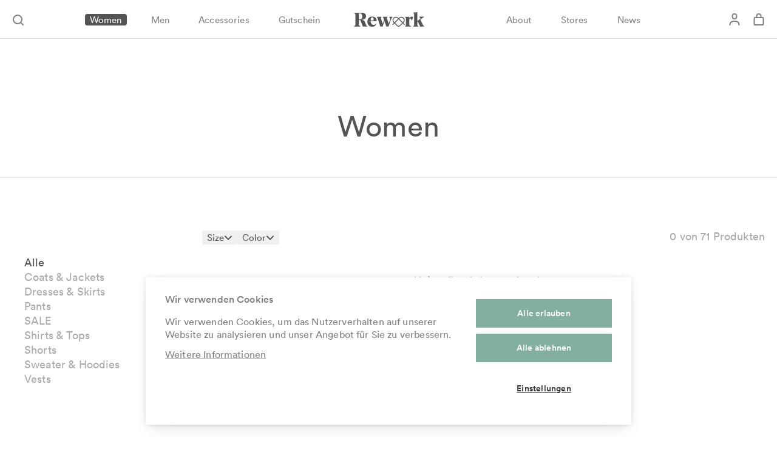

--- FILE ---
content_type: text/html; charset=utf-8
request_url: https://www.rework.ch/collections/women?filter.p.product_type=T-Shirts
body_size: 24976
content:
<!doctype html>
<html
  class="no-js h-full text-reset"
  lang="de"
>
  <head>
    
    <meta charset="utf-8">
    <meta http-equiv="X-UA-Compatible" content="IE=edge">
    <meta name="viewport" content="width=device-width,initial-scale=1">
    <meta name="theme-color" content="">
    <link rel="canonical" href="https://www.rework.ch/collections/women">
    <link rel="preconnect" href="https://cdn.shopify.com" crossorigin>

    <link rel="icon" type="image/png" href="//www.rework.ch/cdn/shop/t/4/assets/favicon.png?v=40088921448322192611662115263">

    <title>
      Women
 &ndash; REWORK AG </title>

    

    

<meta property="og:site_name" content="REWORK AG ">
<meta property="og:url" content="https://www.rework.ch/collections/women">
<meta property="og:title" content="Women">
<meta property="og:type" content="website">
<meta property="og:description" content="MAKE FASHION CIRCULAR"><meta property="og:image" content="http://www.rework.ch/cdn/shop/collections/BERIT-01.jpg?v=1683905133">
  <meta property="og:image:secure_url" content="https://www.rework.ch/cdn/shop/collections/BERIT-01.jpg?v=1683905133">
  <meta property="og:image:width" content="2998">
  <meta property="og:image:height" content="2229"><meta name="twitter:card" content="summary_large_image">
<meta name="twitter:title" content="Women">
<meta name="twitter:description" content="MAKE FASHION CIRCULAR">


    <script src="https://cdn.cookiehub.eu/c2/c3837ee7.js"></script>
    <script type="text/javascript">
    document.addEventListener("DOMContentLoaded", function(event) {
    var cpm = {};
    window.cookiehub.load(cpm);
    });
    </script>


    <link href="//www.rework.ch/cdn/shop/t/4/assets/lineto-circular-book.woff?v=85655662546189697191662115264" as="font/woff" rel="preload">
    <link href="//www.rework.ch/cdn/shop/t/4/assets/lineto-circular-medium.woff?v=154924084497673285991662115268" as="font/woff" rel="preload">
    <link href="//www.rework.ch/cdn/shop/t/4/assets/main.css?v=36749341439938890401766053719" as="style" rel="preload">

    <script src="//www.rework.ch/cdn/shop/t/4/assets/main.js?v=105551073183306959461766053401" defer="defer"></script>
    <script>window.performance && window.performance.mark && window.performance.mark('shopify.content_for_header.start');</script><meta name="google-site-verification" content="iD_3wAsakf5BEZBP5god3OXCKMIT6FypzdE6X7ooOo4">
<meta id="shopify-digital-wallet" name="shopify-digital-wallet" content="/1571881020/digital_wallets/dialog">
<link rel="alternate" type="application/atom+xml" title="Feed" href="/collections/women.atom" />
<link rel="alternate" type="application/json+oembed" href="https://www.rework.ch/collections/women.oembed">
<script async="async" src="/checkouts/internal/preloads.js?locale=de-CH"></script>
<script id="shopify-features" type="application/json">{"accessToken":"06de10fd28975bedf1a5d74c4945ace7","betas":["rich-media-storefront-analytics"],"domain":"www.rework.ch","predictiveSearch":true,"shopId":1571881020,"locale":"de"}</script>
<script>var Shopify = Shopify || {};
Shopify.shop = "fizzen-dev.myshopify.com";
Shopify.locale = "de";
Shopify.currency = {"active":"CHF","rate":"1.0"};
Shopify.country = "CH";
Shopify.theme = {"name":"rework-2.0\/main","id":131000271023,"schema_name":"Rework 2.0","schema_version":"1.0.0","theme_store_id":null,"role":"main"};
Shopify.theme.handle = "null";
Shopify.theme.style = {"id":null,"handle":null};
Shopify.cdnHost = "www.rework.ch/cdn";
Shopify.routes = Shopify.routes || {};
Shopify.routes.root = "/";</script>
<script type="module">!function(o){(o.Shopify=o.Shopify||{}).modules=!0}(window);</script>
<script>!function(o){function n(){var o=[];function n(){o.push(Array.prototype.slice.apply(arguments))}return n.q=o,n}var t=o.Shopify=o.Shopify||{};t.loadFeatures=n(),t.autoloadFeatures=n()}(window);</script>
<script id="shop-js-analytics" type="application/json">{"pageType":"collection"}</script>
<script defer="defer" async type="module" src="//www.rework.ch/cdn/shopifycloud/shop-js/modules/v2/client.init-shop-cart-sync_e98Ab_XN.de.esm.js"></script>
<script defer="defer" async type="module" src="//www.rework.ch/cdn/shopifycloud/shop-js/modules/v2/chunk.common_Pcw9EP95.esm.js"></script>
<script defer="defer" async type="module" src="//www.rework.ch/cdn/shopifycloud/shop-js/modules/v2/chunk.modal_CzmY4ZhL.esm.js"></script>
<script type="module">
  await import("//www.rework.ch/cdn/shopifycloud/shop-js/modules/v2/client.init-shop-cart-sync_e98Ab_XN.de.esm.js");
await import("//www.rework.ch/cdn/shopifycloud/shop-js/modules/v2/chunk.common_Pcw9EP95.esm.js");
await import("//www.rework.ch/cdn/shopifycloud/shop-js/modules/v2/chunk.modal_CzmY4ZhL.esm.js");

  window.Shopify.SignInWithShop?.initShopCartSync?.({"fedCMEnabled":true,"windoidEnabled":true});

</script>
<script>(function() {
  var isLoaded = false;
  function asyncLoad() {
    if (isLoaded) return;
    isLoaded = true;
    var urls = ["https:\/\/omnisnippet1.com\/platforms\/shopify.js?source=scriptTag\u0026v=2025-05-14T12\u0026shop=fizzen-dev.myshopify.com","https:\/\/cdn.commoninja.com\/sdk\/latest\/commonninja.js?shop=fizzen-dev.myshopify.com"];
    for (var i = 0; i < urls.length; i++) {
      var s = document.createElement('script');
      s.type = 'text/javascript';
      s.async = true;
      s.src = urls[i];
      var x = document.getElementsByTagName('script')[0];
      x.parentNode.insertBefore(s, x);
    }
  };
  if(window.attachEvent) {
    window.attachEvent('onload', asyncLoad);
  } else {
    window.addEventListener('load', asyncLoad, false);
  }
})();</script>
<script id="__st">var __st={"a":1571881020,"offset":3600,"reqid":"471c491d-fadf-4550-8982-9e3aa07b3196-1769143679","pageurl":"www.rework.ch\/collections\/women?filter.p.product_type=T-Shirts","u":"7fc75e0aed4d","p":"collection","rtyp":"collection","rid":42362535996};</script>
<script>window.ShopifyPaypalV4VisibilityTracking = true;</script>
<script id="captcha-bootstrap">!function(){'use strict';const t='contact',e='account',n='new_comment',o=[[t,t],['blogs',n],['comments',n],[t,'customer']],c=[[e,'customer_login'],[e,'guest_login'],[e,'recover_customer_password'],[e,'create_customer']],r=t=>t.map((([t,e])=>`form[action*='/${t}']:not([data-nocaptcha='true']) input[name='form_type'][value='${e}']`)).join(','),a=t=>()=>t?[...document.querySelectorAll(t)].map((t=>t.form)):[];function s(){const t=[...o],e=r(t);return a(e)}const i='password',u='form_key',d=['recaptcha-v3-token','g-recaptcha-response','h-captcha-response',i],f=()=>{try{return window.sessionStorage}catch{return}},m='__shopify_v',_=t=>t.elements[u];function p(t,e,n=!1){try{const o=window.sessionStorage,c=JSON.parse(o.getItem(e)),{data:r}=function(t){const{data:e,action:n}=t;return t[m]||n?{data:e,action:n}:{data:t,action:n}}(c);for(const[e,n]of Object.entries(r))t.elements[e]&&(t.elements[e].value=n);n&&o.removeItem(e)}catch(o){console.error('form repopulation failed',{error:o})}}const l='form_type',E='cptcha';function T(t){t.dataset[E]=!0}const w=window,h=w.document,L='Shopify',v='ce_forms',y='captcha';let A=!1;((t,e)=>{const n=(g='f06e6c50-85a8-45c8-87d0-21a2b65856fe',I='https://cdn.shopify.com/shopifycloud/storefront-forms-hcaptcha/ce_storefront_forms_captcha_hcaptcha.v1.5.2.iife.js',D={infoText:'Durch hCaptcha geschützt',privacyText:'Datenschutz',termsText:'Allgemeine Geschäftsbedingungen'},(t,e,n)=>{const o=w[L][v],c=o.bindForm;if(c)return c(t,g,e,D).then(n);var r;o.q.push([[t,g,e,D],n]),r=I,A||(h.body.append(Object.assign(h.createElement('script'),{id:'captcha-provider',async:!0,src:r})),A=!0)});var g,I,D;w[L]=w[L]||{},w[L][v]=w[L][v]||{},w[L][v].q=[],w[L][y]=w[L][y]||{},w[L][y].protect=function(t,e){n(t,void 0,e),T(t)},Object.freeze(w[L][y]),function(t,e,n,w,h,L){const[v,y,A,g]=function(t,e,n){const i=e?o:[],u=t?c:[],d=[...i,...u],f=r(d),m=r(i),_=r(d.filter((([t,e])=>n.includes(e))));return[a(f),a(m),a(_),s()]}(w,h,L),I=t=>{const e=t.target;return e instanceof HTMLFormElement?e:e&&e.form},D=t=>v().includes(t);t.addEventListener('submit',(t=>{const e=I(t);if(!e)return;const n=D(e)&&!e.dataset.hcaptchaBound&&!e.dataset.recaptchaBound,o=_(e),c=g().includes(e)&&(!o||!o.value);(n||c)&&t.preventDefault(),c&&!n&&(function(t){try{if(!f())return;!function(t){const e=f();if(!e)return;const n=_(t);if(!n)return;const o=n.value;o&&e.removeItem(o)}(t);const e=Array.from(Array(32),(()=>Math.random().toString(36)[2])).join('');!function(t,e){_(t)||t.append(Object.assign(document.createElement('input'),{type:'hidden',name:u})),t.elements[u].value=e}(t,e),function(t,e){const n=f();if(!n)return;const o=[...t.querySelectorAll(`input[type='${i}']`)].map((({name:t})=>t)),c=[...d,...o],r={};for(const[a,s]of new FormData(t).entries())c.includes(a)||(r[a]=s);n.setItem(e,JSON.stringify({[m]:1,action:t.action,data:r}))}(t,e)}catch(e){console.error('failed to persist form',e)}}(e),e.submit())}));const S=(t,e)=>{t&&!t.dataset[E]&&(n(t,e.some((e=>e===t))),T(t))};for(const o of['focusin','change'])t.addEventListener(o,(t=>{const e=I(t);D(e)&&S(e,y())}));const B=e.get('form_key'),M=e.get(l),P=B&&M;t.addEventListener('DOMContentLoaded',(()=>{const t=y();if(P)for(const e of t)e.elements[l].value===M&&p(e,B);[...new Set([...A(),...v().filter((t=>'true'===t.dataset.shopifyCaptcha))])].forEach((e=>S(e,t)))}))}(h,new URLSearchParams(w.location.search),n,t,e,['guest_login'])})(!0,!0)}();</script>
<script integrity="sha256-4kQ18oKyAcykRKYeNunJcIwy7WH5gtpwJnB7kiuLZ1E=" data-source-attribution="shopify.loadfeatures" defer="defer" src="//www.rework.ch/cdn/shopifycloud/storefront/assets/storefront/load_feature-a0a9edcb.js" crossorigin="anonymous"></script>
<script data-source-attribution="shopify.dynamic_checkout.dynamic.init">var Shopify=Shopify||{};Shopify.PaymentButton=Shopify.PaymentButton||{isStorefrontPortableWallets:!0,init:function(){window.Shopify.PaymentButton.init=function(){};var t=document.createElement("script");t.src="https://www.rework.ch/cdn/shopifycloud/portable-wallets/latest/portable-wallets.de.js",t.type="module",document.head.appendChild(t)}};
</script>
<script data-source-attribution="shopify.dynamic_checkout.buyer_consent">
  function portableWalletsHideBuyerConsent(e){var t=document.getElementById("shopify-buyer-consent"),n=document.getElementById("shopify-subscription-policy-button");t&&n&&(t.classList.add("hidden"),t.setAttribute("aria-hidden","true"),n.removeEventListener("click",e))}function portableWalletsShowBuyerConsent(e){var t=document.getElementById("shopify-buyer-consent"),n=document.getElementById("shopify-subscription-policy-button");t&&n&&(t.classList.remove("hidden"),t.removeAttribute("aria-hidden"),n.addEventListener("click",e))}window.Shopify?.PaymentButton&&(window.Shopify.PaymentButton.hideBuyerConsent=portableWalletsHideBuyerConsent,window.Shopify.PaymentButton.showBuyerConsent=portableWalletsShowBuyerConsent);
</script>
<script data-source-attribution="shopify.dynamic_checkout.cart.bootstrap">document.addEventListener("DOMContentLoaded",(function(){function t(){return document.querySelector("shopify-accelerated-checkout-cart, shopify-accelerated-checkout")}if(t())Shopify.PaymentButton.init();else{new MutationObserver((function(e,n){t()&&(Shopify.PaymentButton.init(),n.disconnect())})).observe(document.body,{childList:!0,subtree:!0})}}));
</script>

<script>window.performance && window.performance.mark && window.performance.mark('shopify.content_for_header.end');</script>

    <style data-shopify>
      @font-face {
        font-family: "Circular F";
        font-weight: normal;
        font-style: normal;
        font-display: swap;
        src: url(//www.rework.ch/cdn/shop/t/4/assets/lineto-circular-book.woff?v=85655662546189697191662115264) format('woff');
      }
      @font-face {
        font-family: "Circular F";
        font-weight: bold;
        font-style: normal;
        font-display: swap;
        src: url(//www.rework.ch/cdn/shop/t/4/assets/lineto-circular-medium.woff?v=154924084497673285991662115268) format('woff');
      }
    </style>

    <link href="//www.rework.ch/cdn/shop/t/4/assets/main.css?v=36749341439938890401766053719" rel="stylesheet" type="text/css" media="all" />

    <script>
      document.documentElement.className = document.documentElement.className.replace('no-js', 'js');
      if (Shopify.designMode) document.documentElement.classList.add('shopify-design-mode');
    </script>
  <link href="https://monorail-edge.shopifysvc.com" rel="dns-prefetch">
<script>(function(){if ("sendBeacon" in navigator && "performance" in window) {try {var session_token_from_headers = performance.getEntriesByType('navigation')[0].serverTiming.find(x => x.name == '_s').description;} catch {var session_token_from_headers = undefined;}var session_cookie_matches = document.cookie.match(/_shopify_s=([^;]*)/);var session_token_from_cookie = session_cookie_matches && session_cookie_matches.length === 2 ? session_cookie_matches[1] : "";var session_token = session_token_from_headers || session_token_from_cookie || "";function handle_abandonment_event(e) {var entries = performance.getEntries().filter(function(entry) {return /monorail-edge.shopifysvc.com/.test(entry.name);});if (!window.abandonment_tracked && entries.length === 0) {window.abandonment_tracked = true;var currentMs = Date.now();var navigation_start = performance.timing.navigationStart;var payload = {shop_id: 1571881020,url: window.location.href,navigation_start,duration: currentMs - navigation_start,session_token,page_type: "collection"};window.navigator.sendBeacon("https://monorail-edge.shopifysvc.com/v1/produce", JSON.stringify({schema_id: "online_store_buyer_site_abandonment/1.1",payload: payload,metadata: {event_created_at_ms: currentMs,event_sent_at_ms: currentMs}}));}}window.addEventListener('pagehide', handle_abandonment_event);}}());</script>
<script id="web-pixels-manager-setup">(function e(e,d,r,n,o){if(void 0===o&&(o={}),!Boolean(null===(a=null===(i=window.Shopify)||void 0===i?void 0:i.analytics)||void 0===a?void 0:a.replayQueue)){var i,a;window.Shopify=window.Shopify||{};var t=window.Shopify;t.analytics=t.analytics||{};var s=t.analytics;s.replayQueue=[],s.publish=function(e,d,r){return s.replayQueue.push([e,d,r]),!0};try{self.performance.mark("wpm:start")}catch(e){}var l=function(){var e={modern:/Edge?\/(1{2}[4-9]|1[2-9]\d|[2-9]\d{2}|\d{4,})\.\d+(\.\d+|)|Firefox\/(1{2}[4-9]|1[2-9]\d|[2-9]\d{2}|\d{4,})\.\d+(\.\d+|)|Chrom(ium|e)\/(9{2}|\d{3,})\.\d+(\.\d+|)|(Maci|X1{2}).+ Version\/(15\.\d+|(1[6-9]|[2-9]\d|\d{3,})\.\d+)([,.]\d+|)( \(\w+\)|)( Mobile\/\w+|) Safari\/|Chrome.+OPR\/(9{2}|\d{3,})\.\d+\.\d+|(CPU[ +]OS|iPhone[ +]OS|CPU[ +]iPhone|CPU IPhone OS|CPU iPad OS)[ +]+(15[._]\d+|(1[6-9]|[2-9]\d|\d{3,})[._]\d+)([._]\d+|)|Android:?[ /-](13[3-9]|1[4-9]\d|[2-9]\d{2}|\d{4,})(\.\d+|)(\.\d+|)|Android.+Firefox\/(13[5-9]|1[4-9]\d|[2-9]\d{2}|\d{4,})\.\d+(\.\d+|)|Android.+Chrom(ium|e)\/(13[3-9]|1[4-9]\d|[2-9]\d{2}|\d{4,})\.\d+(\.\d+|)|SamsungBrowser\/([2-9]\d|\d{3,})\.\d+/,legacy:/Edge?\/(1[6-9]|[2-9]\d|\d{3,})\.\d+(\.\d+|)|Firefox\/(5[4-9]|[6-9]\d|\d{3,})\.\d+(\.\d+|)|Chrom(ium|e)\/(5[1-9]|[6-9]\d|\d{3,})\.\d+(\.\d+|)([\d.]+$|.*Safari\/(?![\d.]+ Edge\/[\d.]+$))|(Maci|X1{2}).+ Version\/(10\.\d+|(1[1-9]|[2-9]\d|\d{3,})\.\d+)([,.]\d+|)( \(\w+\)|)( Mobile\/\w+|) Safari\/|Chrome.+OPR\/(3[89]|[4-9]\d|\d{3,})\.\d+\.\d+|(CPU[ +]OS|iPhone[ +]OS|CPU[ +]iPhone|CPU IPhone OS|CPU iPad OS)[ +]+(10[._]\d+|(1[1-9]|[2-9]\d|\d{3,})[._]\d+)([._]\d+|)|Android:?[ /-](13[3-9]|1[4-9]\d|[2-9]\d{2}|\d{4,})(\.\d+|)(\.\d+|)|Mobile Safari.+OPR\/([89]\d|\d{3,})\.\d+\.\d+|Android.+Firefox\/(13[5-9]|1[4-9]\d|[2-9]\d{2}|\d{4,})\.\d+(\.\d+|)|Android.+Chrom(ium|e)\/(13[3-9]|1[4-9]\d|[2-9]\d{2}|\d{4,})\.\d+(\.\d+|)|Android.+(UC? ?Browser|UCWEB|U3)[ /]?(15\.([5-9]|\d{2,})|(1[6-9]|[2-9]\d|\d{3,})\.\d+)\.\d+|SamsungBrowser\/(5\.\d+|([6-9]|\d{2,})\.\d+)|Android.+MQ{2}Browser\/(14(\.(9|\d{2,})|)|(1[5-9]|[2-9]\d|\d{3,})(\.\d+|))(\.\d+|)|K[Aa][Ii]OS\/(3\.\d+|([4-9]|\d{2,})\.\d+)(\.\d+|)/},d=e.modern,r=e.legacy,n=navigator.userAgent;return n.match(d)?"modern":n.match(r)?"legacy":"unknown"}(),u="modern"===l?"modern":"legacy",c=(null!=n?n:{modern:"",legacy:""})[u],f=function(e){return[e.baseUrl,"/wpm","/b",e.hashVersion,"modern"===e.buildTarget?"m":"l",".js"].join("")}({baseUrl:d,hashVersion:r,buildTarget:u}),m=function(e){var d=e.version,r=e.bundleTarget,n=e.surface,o=e.pageUrl,i=e.monorailEndpoint;return{emit:function(e){var a=e.status,t=e.errorMsg,s=(new Date).getTime(),l=JSON.stringify({metadata:{event_sent_at_ms:s},events:[{schema_id:"web_pixels_manager_load/3.1",payload:{version:d,bundle_target:r,page_url:o,status:a,surface:n,error_msg:t},metadata:{event_created_at_ms:s}}]});if(!i)return console&&console.warn&&console.warn("[Web Pixels Manager] No Monorail endpoint provided, skipping logging."),!1;try{return self.navigator.sendBeacon.bind(self.navigator)(i,l)}catch(e){}var u=new XMLHttpRequest;try{return u.open("POST",i,!0),u.setRequestHeader("Content-Type","text/plain"),u.send(l),!0}catch(e){return console&&console.warn&&console.warn("[Web Pixels Manager] Got an unhandled error while logging to Monorail."),!1}}}}({version:r,bundleTarget:l,surface:e.surface,pageUrl:self.location.href,monorailEndpoint:e.monorailEndpoint});try{o.browserTarget=l,function(e){var d=e.src,r=e.async,n=void 0===r||r,o=e.onload,i=e.onerror,a=e.sri,t=e.scriptDataAttributes,s=void 0===t?{}:t,l=document.createElement("script"),u=document.querySelector("head"),c=document.querySelector("body");if(l.async=n,l.src=d,a&&(l.integrity=a,l.crossOrigin="anonymous"),s)for(var f in s)if(Object.prototype.hasOwnProperty.call(s,f))try{l.dataset[f]=s[f]}catch(e){}if(o&&l.addEventListener("load",o),i&&l.addEventListener("error",i),u)u.appendChild(l);else{if(!c)throw new Error("Did not find a head or body element to append the script");c.appendChild(l)}}({src:f,async:!0,onload:function(){if(!function(){var e,d;return Boolean(null===(d=null===(e=window.Shopify)||void 0===e?void 0:e.analytics)||void 0===d?void 0:d.initialized)}()){var d=window.webPixelsManager.init(e)||void 0;if(d){var r=window.Shopify.analytics;r.replayQueue.forEach((function(e){var r=e[0],n=e[1],o=e[2];d.publishCustomEvent(r,n,o)})),r.replayQueue=[],r.publish=d.publishCustomEvent,r.visitor=d.visitor,r.initialized=!0}}},onerror:function(){return m.emit({status:"failed",errorMsg:"".concat(f," has failed to load")})},sri:function(e){var d=/^sha384-[A-Za-z0-9+/=]+$/;return"string"==typeof e&&d.test(e)}(c)?c:"",scriptDataAttributes:o}),m.emit({status:"loading"})}catch(e){m.emit({status:"failed",errorMsg:(null==e?void 0:e.message)||"Unknown error"})}}})({shopId: 1571881020,storefrontBaseUrl: "https://www.rework.ch",extensionsBaseUrl: "https://extensions.shopifycdn.com/cdn/shopifycloud/web-pixels-manager",monorailEndpoint: "https://monorail-edge.shopifysvc.com/unstable/produce_batch",surface: "storefront-renderer",enabledBetaFlags: ["2dca8a86"],webPixelsConfigList: [{"id":"548372655","configuration":"{\"config\":\"{\\\"google_tag_ids\\\":[\\\"G-P413D1MRPH\\\",\\\"AW-17148373012\\\",\\\"GT-NMDJNXCB\\\"],\\\"target_country\\\":\\\"CH\\\",\\\"gtag_events\\\":[{\\\"type\\\":\\\"begin_checkout\\\",\\\"action_label\\\":[\\\"G-P413D1MRPH\\\",\\\"AW-17148373012\\\/6C7_CP33z9IaEJTQ_fA_\\\"]},{\\\"type\\\":\\\"search\\\",\\\"action_label\\\":[\\\"G-P413D1MRPH\\\",\\\"AW-17148373012\\\/gOVcCPf3z9IaEJTQ_fA_\\\"]},{\\\"type\\\":\\\"view_item\\\",\\\"action_label\\\":[\\\"G-P413D1MRPH\\\",\\\"AW-17148373012\\\/NjexCPT3z9IaEJTQ_fA_\\\",\\\"MC-BKDXDVGG98\\\"]},{\\\"type\\\":\\\"purchase\\\",\\\"action_label\\\":[\\\"G-P413D1MRPH\\\",\\\"AW-17148373012\\\/ikPBCOD1z9IaEJTQ_fA_\\\",\\\"MC-BKDXDVGG98\\\"]},{\\\"type\\\":\\\"page_view\\\",\\\"action_label\\\":[\\\"G-P413D1MRPH\\\",\\\"AW-17148373012\\\/2CknCOP1z9IaEJTQ_fA_\\\",\\\"MC-BKDXDVGG98\\\"]},{\\\"type\\\":\\\"add_payment_info\\\",\\\"action_label\\\":[\\\"G-P413D1MRPH\\\",\\\"AW-17148373012\\\/oP3-CID4z9IaEJTQ_fA_\\\"]},{\\\"type\\\":\\\"add_to_cart\\\",\\\"action_label\\\":[\\\"G-P413D1MRPH\\\",\\\"AW-17148373012\\\/PFvGCPr3z9IaEJTQ_fA_\\\"]}],\\\"enable_monitoring_mode\\\":false}\"}","eventPayloadVersion":"v1","runtimeContext":"OPEN","scriptVersion":"b2a88bafab3e21179ed38636efcd8a93","type":"APP","apiClientId":1780363,"privacyPurposes":[],"dataSharingAdjustments":{"protectedCustomerApprovalScopes":["read_customer_address","read_customer_email","read_customer_name","read_customer_personal_data","read_customer_phone"]}},{"id":"318636207","configuration":"{\"apiURL\":\"https:\/\/api.omnisend.com\",\"appURL\":\"https:\/\/app.omnisend.com\",\"brandID\":\"5e340d748a48f718dedae132\",\"trackingURL\":\"https:\/\/wt.omnisendlink.com\"}","eventPayloadVersion":"v1","runtimeContext":"STRICT","scriptVersion":"aa9feb15e63a302383aa48b053211bbb","type":"APP","apiClientId":186001,"privacyPurposes":["ANALYTICS","MARKETING","SALE_OF_DATA"],"dataSharingAdjustments":{"protectedCustomerApprovalScopes":["read_customer_address","read_customer_email","read_customer_name","read_customer_personal_data","read_customer_phone"]}},{"id":"170983599","configuration":"{\"pixel_id\":\"1026105987729684\",\"pixel_type\":\"facebook_pixel\",\"metaapp_system_user_token\":\"-\"}","eventPayloadVersion":"v1","runtimeContext":"OPEN","scriptVersion":"ca16bc87fe92b6042fbaa3acc2fbdaa6","type":"APP","apiClientId":2329312,"privacyPurposes":["ANALYTICS","MARKETING","SALE_OF_DATA"],"dataSharingAdjustments":{"protectedCustomerApprovalScopes":["read_customer_address","read_customer_email","read_customer_name","read_customer_personal_data","read_customer_phone"]}},{"id":"shopify-app-pixel","configuration":"{}","eventPayloadVersion":"v1","runtimeContext":"STRICT","scriptVersion":"0450","apiClientId":"shopify-pixel","type":"APP","privacyPurposes":["ANALYTICS","MARKETING"]},{"id":"shopify-custom-pixel","eventPayloadVersion":"v1","runtimeContext":"LAX","scriptVersion":"0450","apiClientId":"shopify-pixel","type":"CUSTOM","privacyPurposes":["ANALYTICS","MARKETING"]}],isMerchantRequest: false,initData: {"shop":{"name":"REWORK AG ","paymentSettings":{"currencyCode":"CHF"},"myshopifyDomain":"fizzen-dev.myshopify.com","countryCode":"CH","storefrontUrl":"https:\/\/www.rework.ch"},"customer":null,"cart":null,"checkout":null,"productVariants":[],"purchasingCompany":null},},"https://www.rework.ch/cdn","fcfee988w5aeb613cpc8e4bc33m6693e112",{"modern":"","legacy":""},{"shopId":"1571881020","storefrontBaseUrl":"https:\/\/www.rework.ch","extensionBaseUrl":"https:\/\/extensions.shopifycdn.com\/cdn\/shopifycloud\/web-pixels-manager","surface":"storefront-renderer","enabledBetaFlags":"[\"2dca8a86\"]","isMerchantRequest":"false","hashVersion":"fcfee988w5aeb613cpc8e4bc33m6693e112","publish":"custom","events":"[[\"page_viewed\",{}],[\"collection_viewed\",{\"collection\":{\"id\":\"42362535996\",\"title\":\"Women\",\"productVariants\":[]}}]]"});</script><script>
  window.ShopifyAnalytics = window.ShopifyAnalytics || {};
  window.ShopifyAnalytics.meta = window.ShopifyAnalytics.meta || {};
  window.ShopifyAnalytics.meta.currency = 'CHF';
  var meta = {"products":[],"page":{"pageType":"collection","resourceType":"collection","resourceId":42362535996,"requestId":"471c491d-fadf-4550-8982-9e3aa07b3196-1769143679"}};
  for (var attr in meta) {
    window.ShopifyAnalytics.meta[attr] = meta[attr];
  }
</script>
<script class="analytics">
  (function () {
    var customDocumentWrite = function(content) {
      var jquery = null;

      if (window.jQuery) {
        jquery = window.jQuery;
      } else if (window.Checkout && window.Checkout.$) {
        jquery = window.Checkout.$;
      }

      if (jquery) {
        jquery('body').append(content);
      }
    };

    var hasLoggedConversion = function(token) {
      if (token) {
        return document.cookie.indexOf('loggedConversion=' + token) !== -1;
      }
      return false;
    }

    var setCookieIfConversion = function(token) {
      if (token) {
        var twoMonthsFromNow = new Date(Date.now());
        twoMonthsFromNow.setMonth(twoMonthsFromNow.getMonth() + 2);

        document.cookie = 'loggedConversion=' + token + '; expires=' + twoMonthsFromNow;
      }
    }

    var trekkie = window.ShopifyAnalytics.lib = window.trekkie = window.trekkie || [];
    if (trekkie.integrations) {
      return;
    }
    trekkie.methods = [
      'identify',
      'page',
      'ready',
      'track',
      'trackForm',
      'trackLink'
    ];
    trekkie.factory = function(method) {
      return function() {
        var args = Array.prototype.slice.call(arguments);
        args.unshift(method);
        trekkie.push(args);
        return trekkie;
      };
    };
    for (var i = 0; i < trekkie.methods.length; i++) {
      var key = trekkie.methods[i];
      trekkie[key] = trekkie.factory(key);
    }
    trekkie.load = function(config) {
      trekkie.config = config || {};
      trekkie.config.initialDocumentCookie = document.cookie;
      var first = document.getElementsByTagName('script')[0];
      var script = document.createElement('script');
      script.type = 'text/javascript';
      script.onerror = function(e) {
        var scriptFallback = document.createElement('script');
        scriptFallback.type = 'text/javascript';
        scriptFallback.onerror = function(error) {
                var Monorail = {
      produce: function produce(monorailDomain, schemaId, payload) {
        var currentMs = new Date().getTime();
        var event = {
          schema_id: schemaId,
          payload: payload,
          metadata: {
            event_created_at_ms: currentMs,
            event_sent_at_ms: currentMs
          }
        };
        return Monorail.sendRequest("https://" + monorailDomain + "/v1/produce", JSON.stringify(event));
      },
      sendRequest: function sendRequest(endpointUrl, payload) {
        // Try the sendBeacon API
        if (window && window.navigator && typeof window.navigator.sendBeacon === 'function' && typeof window.Blob === 'function' && !Monorail.isIos12()) {
          var blobData = new window.Blob([payload], {
            type: 'text/plain'
          });

          if (window.navigator.sendBeacon(endpointUrl, blobData)) {
            return true;
          } // sendBeacon was not successful

        } // XHR beacon

        var xhr = new XMLHttpRequest();

        try {
          xhr.open('POST', endpointUrl);
          xhr.setRequestHeader('Content-Type', 'text/plain');
          xhr.send(payload);
        } catch (e) {
          console.log(e);
        }

        return false;
      },
      isIos12: function isIos12() {
        return window.navigator.userAgent.lastIndexOf('iPhone; CPU iPhone OS 12_') !== -1 || window.navigator.userAgent.lastIndexOf('iPad; CPU OS 12_') !== -1;
      }
    };
    Monorail.produce('monorail-edge.shopifysvc.com',
      'trekkie_storefront_load_errors/1.1',
      {shop_id: 1571881020,
      theme_id: 131000271023,
      app_name: "storefront",
      context_url: window.location.href,
      source_url: "//www.rework.ch/cdn/s/trekkie.storefront.8d95595f799fbf7e1d32231b9a28fd43b70c67d3.min.js"});

        };
        scriptFallback.async = true;
        scriptFallback.src = '//www.rework.ch/cdn/s/trekkie.storefront.8d95595f799fbf7e1d32231b9a28fd43b70c67d3.min.js';
        first.parentNode.insertBefore(scriptFallback, first);
      };
      script.async = true;
      script.src = '//www.rework.ch/cdn/s/trekkie.storefront.8d95595f799fbf7e1d32231b9a28fd43b70c67d3.min.js';
      first.parentNode.insertBefore(script, first);
    };
    trekkie.load(
      {"Trekkie":{"appName":"storefront","development":false,"defaultAttributes":{"shopId":1571881020,"isMerchantRequest":null,"themeId":131000271023,"themeCityHash":"2820161266898443919","contentLanguage":"de","currency":"CHF","eventMetadataId":"a598f299-76b4-47d5-a15a-df5875173dc4"},"isServerSideCookieWritingEnabled":true,"monorailRegion":"shop_domain","enabledBetaFlags":["65f19447"]},"Session Attribution":{},"S2S":{"facebookCapiEnabled":false,"source":"trekkie-storefront-renderer","apiClientId":580111}}
    );

    var loaded = false;
    trekkie.ready(function() {
      if (loaded) return;
      loaded = true;

      window.ShopifyAnalytics.lib = window.trekkie;

      var originalDocumentWrite = document.write;
      document.write = customDocumentWrite;
      try { window.ShopifyAnalytics.merchantGoogleAnalytics.call(this); } catch(error) {};
      document.write = originalDocumentWrite;

      window.ShopifyAnalytics.lib.page(null,{"pageType":"collection","resourceType":"collection","resourceId":42362535996,"requestId":"471c491d-fadf-4550-8982-9e3aa07b3196-1769143679","shopifyEmitted":true});

      var match = window.location.pathname.match(/checkouts\/(.+)\/(thank_you|post_purchase)/)
      var token = match? match[1]: undefined;
      if (!hasLoggedConversion(token)) {
        setCookieIfConversion(token);
        window.ShopifyAnalytics.lib.track("Viewed Product Category",{"currency":"CHF","category":"Collection: women","collectionName":"women","collectionId":42362535996,"nonInteraction":true},undefined,undefined,{"shopifyEmitted":true});
      }
    });


        var eventsListenerScript = document.createElement('script');
        eventsListenerScript.async = true;
        eventsListenerScript.src = "//www.rework.ch/cdn/shopifycloud/storefront/assets/shop_events_listener-3da45d37.js";
        document.getElementsByTagName('head')[0].appendChild(eventsListenerScript);

})();</script>
  <script>
  if (!window.ga || (window.ga && typeof window.ga !== 'function')) {
    window.ga = function ga() {
      (window.ga.q = window.ga.q || []).push(arguments);
      if (window.Shopify && window.Shopify.analytics && typeof window.Shopify.analytics.publish === 'function') {
        window.Shopify.analytics.publish("ga_stub_called", {}, {sendTo: "google_osp_migration"});
      }
      console.error("Shopify's Google Analytics stub called with:", Array.from(arguments), "\nSee https://help.shopify.com/manual/promoting-marketing/pixels/pixel-migration#google for more information.");
    };
    if (window.Shopify && window.Shopify.analytics && typeof window.Shopify.analytics.publish === 'function') {
      window.Shopify.analytics.publish("ga_stub_initialized", {}, {sendTo: "google_osp_migration"});
    }
  }
</script>
<script
  defer
  src="https://www.rework.ch/cdn/shopifycloud/perf-kit/shopify-perf-kit-3.0.4.min.js"
  data-application="storefront-renderer"
  data-shop-id="1571881020"
  data-render-region="gcp-us-east1"
  data-page-type="collection"
  data-theme-instance-id="131000271023"
  data-theme-name="Rework 2.0"
  data-theme-version="1.0.0"
  data-monorail-region="shop_domain"
  data-resource-timing-sampling-rate="10"
  data-shs="true"
  data-shs-beacon="true"
  data-shs-export-with-fetch="true"
  data-shs-logs-sample-rate="1"
  data-shs-beacon-endpoint="https://www.rework.ch/api/collect"
></script>
</head>

  <body
    class="font-base text-base text-gray-500 tracking-10 flex flex-col min-h-full antialiased"
    x-data
    :class="$store.global.isBlocked && 'overflow-hidden'"
    :style="$store.global.isBlocked && {marginRight: `${$store.global.scrollbarWidth}px`}"
  >
    <a class="!absolute top-3 left-3 sr-only focus:not-sr-only" href="#MainContent">
      Direkt zum Inhalt
    </a><div
  
    @opencart.window="open = true"
    @keydown.escape.window="open = false"
    class="absolute"
  
  @updatedrawer.window="updateCart"
  x-data="
    cart({
      empty:true,
      total: 0
    })
  "
>
  
    <div
      class="fixed top-0 left-0 w-full h-screen z-50 bg-black opacity-20"
      x-cloak
      x-show="open"
      x-transition:enter="transition-opacity duration-500"
      x-transition:enter-start="opacity-0"
      x-transition:enter-end="opacity-20"
      x-transition:leave="transition-opacity duration-300 delay-200"
      x-transition:leave-start="opacity-20"
      x-transition:leave-end="opacity-0"
      @click="open = false"
    ></div>
  
  <div
    
      class="fixed top-0 h-full right-0 w-full max-w-5xl z-50 bg-white flex flex-col"
      role="dialog"
      aria-modal="true"
      aria-label="Warenkorb"
      tabindex="-1"
      x-cloak
      x-show="open"
      x-transition:enter="transition duration-300 delay-200 origin-right"
      x-transition:enter-start="opacity-0 translate-x-full"
      x-transition:enter-end="opacity-100 translate-x-0"
      x-transition:leave="transition duration-500"
      x-transition:leave-start="opacity-100 translate-x-0"
      x-transition:leave-end="opacity-0 translate-x-full"
    
  >
    
      <div class="flex p-5 sm:pt-10 w-full flex-none text-gray-600">
        <h2 class="flex-auto text-xl sm:text-2xl">
          Warenkorb
        </h2>
        <button
          class="flex-none flex transition hover:text-gray-400 focus-visible:text-gray-400"
          type="button"
          aria-label="Schließen"
          @click="open = false"
        >
          <svg aria-hidden="true" focusable="false" role="presentation" class="i i-s-close stroke-1 stroke-current stroke-round m-auto flex-none w-6 h-6"  viewBox="0 0 12 12" width="12" height="12"><path fill="none" d="M2 2l8 8m-8 0l8-8"/></svg>
        </button>
      </div>
    

    <div
      class="flex-auto flex"
      :class="{flex: empty, hidden: !empty}"
    >
      <div class="m-auto text-center px-5 text-gray-600">
        <h2 class="text-xl sm:text-2xl mb-5">
          Dein Warenkorb ist leer
        </h2>
        <a
          class="btn sm:btn-lg"
          href="/collections/all"
        >
          Weiter shoppen
        </a>
      </div>
    </div>

    <form
      action="/cart"
      method="post"
      class="flex-col flex-auto hidden overflow-hidden"
      :class="{hidden: empty, flex: !empty}"
      @submit="handleSubmit"
      x-ref="form"
      
        data-empty
      
      :novalidate="isInitialized"
    >
      <div class="
          flex-auto overflow-auto relative
          before:content-[''] before:sticky before:top-0 before:mx-5 before:block before:h-px before:bg-gray-200
          after:content-[''] after:absolute after:w-full after:top-0 after:left-0 after:h-px after:bg-white
        "></div>

      <div class="flex-none p-5 pt-3 relative">
        <div class="absolute left-0 right-0 -top-px px-5">
          <hr class="text-gray-200">
        </div>

        <div class="flex text-xl sm:text-2xl text-gray-600 mb-5" role="status">
          <h2 class="flex-auto">Subtotal</h2>
          <p class="flex-none">CHF 0.–</p>
        </div><div x-show="hasError" role="alert" x-cloak x-collapse>
          <div class="text-error" x-text="error"></div>
        </div>

        <div class="text-sm sm:text-base flex mb-8 pt-3">
          <div class="flex items-center flex-none mr-auto">
            <input
              id="cart-terms_cart_drawer"
              type="checkbox"
              class="checkbox"
              required
              x-model="termsAccepted"
              @change="termsChange"
              x-ref="terms"
              name="attributes[Accepts Terms And Conditions]"
              value=""
            >

            <label class="pl-2 pt-px font-bold text-gray-600" for="cart-terms_cart_drawer">
              Ich akzeptiere die <a class="underline" href="/policies/terms-of-service">AGBs</a>.
            </label>
          </div>

          <button
            class="text-gray-400 underline transition-opacity"
            x-text="showNote ? 'Schließen' : 'Nachricht hinzufügen'"
            @click="showNote = !showNote"
            type="button"
          >
            Nachricht hinzufügen
          </button>
        </div>

        <div x-cloak x-show="showNote" x-collapse>
          <div class="pb-10">
            <label
              for="CartDrawer-Note"
              class="block mb-2 text-gray-600 font-bold"
            >
              Gibt es etwas, worauf wir bei Deiner Bestellung achten müssen?
            </label>
            <textarea
              id="note_cart_drawer"
              class="bg-gray-100 p-4 resize-y min-h-25 w-full"
              name="note"
              x-ref="note"
              @change="updateNote"
            ></textarea>
          </div>
        </div>

        <button
          type="submit"
          id="chckout_cart_drawer"
          class="btn btn-disabled w-full sm:btn-lg"
          :class="loading && 'disabled pointer-events-none'"
          name="checkout"
          
            disabled
          
          :disabled="empty"
        >
          <span class="loader" x-cloak x-show="loading"></span>
          <span x-show="!loading">
            Auschecken
          </span>
        </button>

        <div class="pt-5 text-sm sm:text-base rte rte-underline">Inklusive Steuern, Versand wird beim Checkout berechnet
</div>
      </div>
    </form>
  </div>
</div>

<div id="shopify-section-announcement-bar" class="shopify-section overflow-hidden">
</div>
    <div id="shopify-section-header" class="shopify-section section-header"><header
  class="
    fixed top-0 left-0 w-full z-30 flex-none
    
      bg-white
    
  "
  x-data="
    header({
      isIndex: false,
      initialSection: 'women',
      nav: ['women','men','accessories','gutschein']
    })
  "
  :class="(isScrolled || listHover || menuOpen || searchOpen) && isIndex && '!bg-white'"
  @resize.window="onResize"
  @filterloaded.window="updateHeights"
  @coverclick.window="closeAll"
  @keydown.escape.window="closeAll"
>
  <div
    class="absolute top-full left-0 right-0 bg-white pointer-events-none"
    x-ref="bg"
    x-cloak
    x-show="listHover"
    x-transition:enter="transition duration-300 delay-200 origin-top"
    x-transition:enter-start="opacity-0 -translate-y-5"
    x-transition:enter-end="opacity-100 translate-y-0"
    x-transition:leave="transition duration-500"
    x-transition:leave-start="opacity-100"
    x-transition:leave-end="opacity-0"
  ></div>
  <div
    class="
      h-px pointer-events-none absolute bottom-0 left-0 w-full z-10 bg-current opacity-30 transition
      
    "
    :class="(isScrolled || listHover || menuOpen || searchOpen) && isIndex && '!text-gray-500'"
  ></div>
  <div class="container flex items-center h-16">
    <div class="flex items-center flex-none w-20.5">
      <button
        class="
          w-10 h-10 relative mr-0.5 lg:hidden transition duration-500
          
            hover:text-gray-600
          
        "
        aria-haspopup="true"
        :aria-expanded="menuOpen ? 'true' : 'false'"
        :aria-controls="menuOpen && 'Mobile-Nav-Menu'"
        id="Mobile-Nav-Button"
        @click="toggleMenu"
        :class="(isScrolled || listHover || menuOpen || searchOpen) && isIndex && '!text-gray-500 hover:!text-gray-600'"
      >
        <div class="relative w-6 h-6">
          <span
            class="absolute left-0 top-1/2 -mt-px h-0.5 w-6 bg-current transition-transform -translate-y-1 rounded-full"
            :class="menuOpen && '!translate-y-0 rotate-45'"
          ></span>
          <span
            class="absolute left-0 top-1/2 -mt-px h-0.5 w-6 bg-current transition-transform translate-y-1 rounded-full"
            :class="menuOpen && '!translate-y-0 -rotate-45'"
          ></span>
        </div>
      </button>

      <button
        class="
          w-10 h-10 relative mr-0.5 transition duration-500
          
            hover:text-gray-600
          
        "
        @click="toggleSearch"
        :class="(isScrolled || listHover || menuOpen || searchOpen) && isIndex && '!text-gray-500 hover:!text-gray-600'"
        aria-haspopup="dialog"
        aria-label="Suchen"
      >
        <svg aria-hidden="true" focusable="false" role="presentation" class="i i-s-search stroke-2 stroke-current stroke-round my-auto mr-auto flex-none"  viewBox="0 0 20 20" width="20" height="20"><path fill="none" d="M14 14l4 4m-9-2A7 7 0 109 2a7 7 0 000 14z"/></svg>
      </button>
    </div>

    <nav class="hidden flex-auto lg:flex items-center lg:w-1/2">
      <ul class="flex mx-auto" @mouseleave="onLeaveList" @mouseenter="onEnterList" role="list"><li
        
          @mouseenter="onEnterSection('women')"
        
      >
        <a
          class="group h-16 px-2 xl:px-4 flex items-center"
          href="/collections/women"
        >
          <span
            class="
              block px-2 rounded transition
              
                bg-gray-600 text-white
              
            "
            :class="(isScrolled || listHover || menuOpen || searchOpen) && isIndex && '!text-gray-500 hover:!text-gray-600 focus-visible:!text-gray-600'"
          >
            Women
          </span>
        </a>

        
          <div
            class="absolute top-full left-0 right-0 text-gray-600"
            x-ref="sub"
            data-id="women"
            x-cloak
            x-show="currentHover === 'women'"
            x-transition:enter="transition duration-300 delay-200"
            x-transition:enter-start="opacity-0"
            x-transition:enter-end="opacity-100"
            x-transition:leave="transition duration-500 pointer-events-none"
            x-transition:leave-start="opacity-100"
            x-transition:leave-end="opacity-0"
          >
            <div class="flex p-5">
              <div class="w-1/2 flex flex-col pr-1.5">
                <div class="flex flex-auto">
                  
                    <div
                      class="w-1/2 flex-none pr-1.5 flex flex-col"
                      x-data="
                        headerFilter({
                          url: '/collections/women'
                        })
                      "
                    >
                      <ul
                        class="text-2xl flex flex-col gap-0.5 mb-7"
                        x-show="filters"
                      >
                        <template x-for="filter in filters">
                          <li>
                            <a
                              :href="filter.link"
                              x-text="filter.label"
                              class="transition hover:text-gray-400 focus-visible:text-gray-400"
                            >
                            </a>
                          </li>
                        </template>
                      </ul>
                      
                        <a
                          href="/collections/women"
                          class="flex-none mt-auto text-2xl transition hover:text-gray-400 focus-visible:text-gray-400"
                        >
                          Shop all Women
                        </a>
                      
                    </div>
                  

                  <div class="w-1/2 flex-none pl-1.5">
                    
                      <ul class="text-2xl flex flex-col gap-0.5 flex-none" role="list">
                        
                      </ul>
                    
                  </div>
                </div>
              </div>

              <div class="w-1/2 pl-1.5">
                <div class="embed embed-16-10">
                  <div class="absolute inset-0 flex gap-3">
                  </div>
                </div>
              </div>
            </div>
          </div>
        
      </li><li
        
          @mouseenter="onEnterSection('men')"
        
      >
        <a
          class="group h-16 px-2 xl:px-4 flex items-center"
          href="/collections/men"
        >
          <span
            class="
              block px-2 rounded transition
              
                group-hover:text-gray-600 group-focus-visible:text-gray-600
              
            "
            :class="(isScrolled || listHover || menuOpen || searchOpen) && isIndex && '!text-gray-500 hover:!text-gray-600 focus-visible:!text-gray-600'"
          >
             Men
          </span>
        </a>

        
          <div
            class="absolute top-full left-0 right-0 text-gray-600"
            x-ref="sub"
            data-id="men"
            x-cloak
            x-show="currentHover === 'men'"
            x-transition:enter="transition duration-300 delay-200"
            x-transition:enter-start="opacity-0"
            x-transition:enter-end="opacity-100"
            x-transition:leave="transition duration-500 pointer-events-none"
            x-transition:leave-start="opacity-100"
            x-transition:leave-end="opacity-0"
          >
            <div class="flex p-5">
              <div class="w-1/2 flex flex-col pr-1.5">
                <div class="flex flex-auto">
                  
                    <div
                      class="w-1/2 flex-none pr-1.5 flex flex-col"
                      x-data="
                        headerFilter({
                          url: '/collections/men'
                        })
                      "
                    >
                      <ul
                        class="text-2xl flex flex-col gap-0.5 mb-7"
                        x-show="filters"
                      >
                        <template x-for="filter in filters">
                          <li>
                            <a
                              :href="filter.link"
                              x-text="filter.label"
                              class="transition hover:text-gray-400 focus-visible:text-gray-400"
                            >
                            </a>
                          </li>
                        </template>
                      </ul>
                      
                        <a
                          href="/collections/men"
                          class="flex-none mt-auto text-2xl transition hover:text-gray-400 focus-visible:text-gray-400"
                        >
                          Shop all Men
                        </a>
                      
                    </div>
                  

                  <div class="w-1/2 flex-none pl-1.5">
                    
                      <ul class="text-2xl flex flex-col gap-0.5 flex-none" role="list">
                        
                      </ul>
                    
                  </div>
                </div>
              </div>

              <div class="w-1/2 pl-1.5">
                <div class="embed embed-16-10">
                  <div class="absolute inset-0 flex gap-3">
                  </div>
                </div>
              </div>
            </div>
          </div>
        
      </li><li
        
          @mouseenter="onEnterSection('accessories')"
        
      >
        <a
          class="group h-16 px-2 xl:px-4 flex items-center"
          href="/collections/accessories"
        >
          <span
            class="
              block px-2 rounded transition
              
                group-hover:text-gray-600 group-focus-visible:text-gray-600
              
            "
            :class="(isScrolled || listHover || menuOpen || searchOpen) && isIndex && '!text-gray-500 hover:!text-gray-600 focus-visible:!text-gray-600'"
          >
            Accessories
          </span>
        </a>

        
          <div
            class="absolute top-full left-0 right-0 text-gray-600"
            x-ref="sub"
            data-id="accessories"
            x-cloak
            x-show="currentHover === 'accessories'"
            x-transition:enter="transition duration-300 delay-200"
            x-transition:enter-start="opacity-0"
            x-transition:enter-end="opacity-100"
            x-transition:leave="transition duration-500 pointer-events-none"
            x-transition:leave-start="opacity-100"
            x-transition:leave-end="opacity-0"
          >
            <div class="flex p-5">
              <div class="w-1/2 flex flex-col pr-1.5">
                <div class="flex flex-auto">
                  
                    <div
                      class="w-1/2 flex-none pr-1.5 flex flex-col"
                      x-data="
                        headerFilter({
                          url: '/collections/accessories'
                        })
                      "
                    >
                      <ul
                        class="text-2xl flex flex-col gap-0.5 mb-7"
                        x-show="filters"
                      >
                        <template x-for="filter in filters">
                          <li>
                            <a
                              :href="filter.link"
                              x-text="filter.label"
                              class="transition hover:text-gray-400 focus-visible:text-gray-400"
                            >
                            </a>
                          </li>
                        </template>
                      </ul>
                      
                        <a
                          href="/collections/accessories"
                          class="flex-none mt-auto text-2xl transition hover:text-gray-400 focus-visible:text-gray-400"
                        >
                          Shop all Accessories
                        </a>
                      
                    </div>
                  

                  <div class="w-1/2 flex-none pl-1.5">
                    
                      <ul class="text-2xl flex flex-col gap-0.5 flex-none" role="list">
                        
                      </ul>
                    
                  </div>
                </div>
              </div>

              <div class="w-1/2 pl-1.5">
                <div class="embed embed-16-10">
                  <div class="absolute inset-0 flex gap-3">
                  </div>
                </div>
              </div>
            </div>
          </div>
        
      </li><li
        
          @mouseenter="onLeaveList"
        
      >
        <a
          class="group h-16 px-2 xl:px-4 flex items-center"
          href="/collections/gutscheine"
        >
          <span
            class="
              block px-2 rounded transition
              
                group-hover:text-gray-600 group-focus-visible:text-gray-600
              
            "
            :class="(isScrolled || listHover || menuOpen || searchOpen) && isIndex && '!text-gray-500 hover:!text-gray-600 focus-visible:!text-gray-600'"
          >
            Gutschein
          </span>
        </a>

        
      </li></ul>
    </nav><div class="mx-auto flex-none lg:mx-2.5">
        <a
  href="/"
  class="
    block transition duration-500
    
      text-gray-600
    
  "
  :class="(isScrolled || listHover || menuOpen || searchOpen) && isIndex && '!text-gray-600'"
>
  <span class="sr-only">REWORK AG </span>
  <svg aria-hidden="true" focusable="false" role="presentation" class="i i-f-logo fill-current" aria-hidden="true" viewBox="0 0 116 24" width="116" height="24"><path d="M83.745 19.994l-2.258-2.266.566-.565a5.587 5.587 0 00-.875-8.593c-.92-.609-2-.929-3.102-.921A5.43 5.43 0 0074.2 9.294c-.153.157-.345.363-.522.555a35.67 35.67 0 00-.56-.594 5.397 5.397 0 00-3.876-1.646h-.035a5.538 5.538 0 00-3.09.933 5.578 5.578 0 00-2.373 5.721 5.58 5.58 0 001.518 2.857l.603.612-2.247 2.255a.692.692 0 00.223 1.124.678.678 0 00.526 0 .698.698 0 00.223-.149l2.242-2.25 4.092 4.148a3.81 3.81 0 002.711 1.127h.003a3.81 3.81 0 002.711-1.128l4.166-4.158 2.261 2.269a.686.686 0 001.172-.487.7.7 0 00-.203-.489zm-17.511-3.846a4.202 4.202 0 01-.898-4.577 4.19 4.19 0 013.87-2.585h.027a4.043 4.043 0 012.902 1.23c.169.174.395.416.593.631l-5.892 5.911-.602-.61zm9.141 5.735a2.435 2.435 0 01-1.74.726h-.001a2.429 2.429 0 01-1.737-.72l-4.095-4.153 5.876-5.896 5.864 5.884-4.167 4.159zm5.14-5.13l-5.887-5.908c.184-.2.392-.423.554-.59a4.058 4.058 0 012.902-1.229h.026a4.176 4.176 0 013.872 2.582 4.212 4.212 0 01-.898 4.577l-.569.568zM58.139 7.66v.065l1.754 3.671v.02a.533.533 0 01-.035.172c-.345 1.15-2.557 7.538-2.558 7.539l-2.642-8.006-.242-.733a1.86 1.86 0 01-.067-.246.778.778 0 01-.011-.097v-.023a.88.88 0 01.175-.447l.55-.926.55-.926V7.66h-8.06v.065l1.004 1.949.053.107.025.052a9.596 9.596 0 01.197.437l.039.095a3.822 3.822 0 01.075.195c.037.1.076.205.116.319.053.152.11.321.174.516l.464 1.398-2.21 6.549-1.235-3.791-1.681-5.163a1.86 1.86 0 01-.067-.246.778.778 0 01-.011-.097v-.023a.88.88 0 01.175-.447l1.101-1.851V7.66h-8.061v.065l1.004 1.949.053.102.049.1c.179.387.334.785.464 1.191l.066.192.047.136L43.57 23.74h3.658l.019-.056.039.013 2.221-6.574.831-2.413 1.554 4.515 1.554 4.515h3.626l1.845-5.376 1.845-5.377c.132-.417.316-.815.548-1.185l.094-.16.07-.117 2.201-3.801V7.66h-5.536z"/><path d="M96.299 7.568a2.993 2.993 0 00-.995-.168 3.349 3.349 0 00-2.198.812 6.33 6.33 0 00-.554.423 69.184 69.184 0 00-1.423 1.282V7.66h-7.186v.065l.793.812.793.812c.049.055.089.103.123.147a.687.687 0 01.156.374c.004.035.007.073.009.115l.001.032c.002.043.002.091.002.144v11.24c0 .422 0 .52-.291.78l-1.586 1.494v.065h10.845v-.065l-3.173-1.852c-.453-.292-.486-.455-.486-.812V12.24c.182-.341.346-.637.509-.893a4.172 4.172 0 01.548-.706c.104-.104.217-.2.337-.285l.021-.015.021-.013a.317.317 0 01.121-.044.493.493 0 01.419.233l2.557 3.054h.065l1.78-5.1a2.614 2.614 0 00-1.208-.903zM36.97 11.319a5.96 5.96 0 00-.559-1.118 5.1 5.1 0 00-.294-.413 5.635 5.635 0 00-1.717-1.45 6.32 6.32 0 00-.87-.401 7.163 7.163 0 00-.455-.155 9.312 9.312 0 00-2.71-.381c-4.306 0-8.126 2.404-8.126 8.414 0 5.717 3.852 8.186 7.931 8.186 3.788 0 6.313-1.917 7.154-6.01h-.064l-.051.1a6.764 6.764 0 01-.159.287 5.908 5.908 0 01-.289.442 5.11 5.11 0 01-1.166 1.173c-.025.019-.051.036-.076.054a5.217 5.217 0 01-1.654.747l-.088.022a6.161 6.161 0 01-1.438.165 4.37 4.37 0 01-2.56-.767 4.184 4.184 0 01-1.131-1.217 5.27 5.27 0 01-.52-1.11 8.83 8.83 0 01-.419-2.85v-.067h9.712a8.973 8.973 0 00.032-.646v-.069c.018-1-.146-1.995-.483-2.936zm-4.469 2.091v.296l-.001.057h-4.776c.019-.766.079-1.53.18-2.289.335-2.271 1.096-2.87 2.283-2.87 1.091 0 1.775.261 2.096 1.804.162.992.235 1.997.218 3.002zM20.913 22.246a3.329 3.329 0 01-.874-1.235l-2.946-7.016-4.176-1.235v-.065c4.467-.325 7.09-2.469 7.09-5.945 0-4.255-3.529-5.847-7.511-5.847H0v.065l2.169 2.047c.26.261.292.357.292.78V20.85c0 .422-.032.52-.292.78L0 23.675v.065h10.813v-.065l-2.17-2.014c-.291-.26-.324-.357-.324-.78v-7.797h1.684c.486 0 .583.13.712.39l4.014 10.266h7.575v-.065l-1.391-1.429zm-10.91-10.364H8.32V2.661c0-.496.097-.554.583-.554h1.23c2.266 0 3.626 1.459 3.626 4.99-.001 3.413-1.49 4.785-3.756 4.785z"/><path d="M114.629 22.35a4.087 4.087 0 01-.744-1.007l-4.338-8.575c-.13-.292-.097-.39.162-.584l5.924-4.516v-.066h-7.932v.065l1.725 2.47s.239.272.238.417c-.001.145-.224.316-.224.316l-4.846 3.691V0l-7.155.845V.91l1.586 1.494c.259.26.291.39.291.812v18.127c0 .422-.033.52-.291.78l-1.586 1.494v.065h9.064v-.065l-1.587-1.494c-.291-.26-.323-.358-.323-.78v-5.588a.254.254 0 01.034-.023l.29-.105.032-.001a.606.606 0 01.583.389l3.593 7.667h6.862v-.064l-1.358-1.268z"/></svg>
</a>

      </div><nav class="hidden flex-auto lg:flex items-center lg:w-1/2">
      <ul class="flex mx-auto" @mouseleave="onLeaveList" @mouseenter="onEnterList" role="list"><li
        
          @mouseenter="onEnterSection('about-us')"
        
      >
        <a
          class="group h-16 px-2 xl:px-4 flex items-center"
          href="/pages/about-us"
        >
          <span
            class="
              block px-2 rounded transition
              
                group-hover:text-gray-600 group-focus-visible:text-gray-600
              
            "
            :class="(isScrolled || listHover || menuOpen || searchOpen) && isIndex && '!text-gray-500 hover:!text-gray-600 focus-visible:!text-gray-600'"
          >
            About
          </span>
        </a>

        
          <div
            class="absolute top-full left-0 right-0 text-gray-600"
            x-ref="sub"
            data-id="about-us"
            x-cloak
            x-show="currentHover === 'about-us'"
            x-transition:enter="transition duration-300 delay-200"
            x-transition:enter-start="opacity-0"
            x-transition:enter-end="opacity-100"
            x-transition:leave="transition duration-500 pointer-events-none"
            x-transition:leave-start="opacity-100"
            x-transition:leave-end="opacity-0"
          >
            <div class="flex p-5">
              <div class="w-1/2 flex flex-col pr-1.5">
                <div class="flex flex-auto">
                  

                  <div class="w-1/2 flex-none pl-1.5">
                    
                      <ul class="text-2xl flex flex-col gap-0.5 flex-none" role="list">
                        
                          <li>
                            <a
                              href="/pages/about-us"
                              class="
                                
                                  transition hover:text-gray-400 focus-visible:text-gray-400
                                
                              "
                            >
                              About
                            </a>
                          </li>
                        
                          <li>
                            <a
                              href="/pages/facts"
                              class="
                                
                                  transition hover:text-gray-400 focus-visible:text-gray-400
                                
                              "
                            >
                              Facts
                            </a>
                          </li>
                        
                          <li>
                            <a
                              href="https://www.rework.ch/pages/stores"
                              class="
                                
                                  transition hover:text-gray-400 focus-visible:text-gray-400
                                
                              "
                            >
                              Stores
                            </a>
                          </li>
                        
                          <li>
                            <a
                              href="https://www.rework.ch/blogs/news"
                              class="
                                
                                  transition hover:text-gray-400 focus-visible:text-gray-400
                                
                              "
                            >
                              News
                            </a>
                          </li>
                        
                          <li>
                            <a
                              href="/pages/vintage"
                              class="
                                
                                  transition hover:text-gray-400 focus-visible:text-gray-400
                                
                              "
                            >
                              Vintage
                            </a>
                          </li>
                        
                          <li>
                            <a
                              href="/pages/faq"
                              class="
                                
                                  transition hover:text-gray-400 focus-visible:text-gray-400
                                
                              "
                            >
                              FAQ
                            </a>
                          </li>
                        
                          <li>
                            <a
                              href="/pages/jobs"
                              class="
                                
                                  transition hover:text-gray-400 focus-visible:text-gray-400
                                
                              "
                            >
                              Jobs
                            </a>
                          </li>
                        
                      </ul>
                    
                  </div>
                </div>
              </div>

              <div class="w-1/2 pl-1.5">
                <div class="embed embed-16-10">
                  <div class="absolute inset-0 flex gap-3">
                  </div>
                </div>
              </div>
            </div>
          </div>
        
      </li><li
        
          @mouseenter="onLeaveList"
        
      >
        <a
          class="group h-16 px-2 xl:px-4 flex items-center"
          href="/pages/stores"
        >
          <span
            class="
              block px-2 rounded transition
              
                group-hover:text-gray-600 group-focus-visible:text-gray-600
              
            "
            :class="(isScrolled || listHover || menuOpen || searchOpen) && isIndex && '!text-gray-500 hover:!text-gray-600 focus-visible:!text-gray-600'"
          >
            Stores
          </span>
        </a>

        
      </li><li
        
          @mouseenter="onLeaveList"
        
      >
        <a
          class="group h-16 px-2 xl:px-4 flex items-center"
          href="/blogs/news"
        >
          <span
            class="
              block px-2 rounded transition
              
                group-hover:text-gray-600 group-focus-visible:text-gray-600
              
            "
            :class="(isScrolled || listHover || menuOpen || searchOpen) && isIndex && '!text-gray-500 hover:!text-gray-600 focus-visible:!text-gray-600'"
          >
            News
          </span>
        </a>

        
      </li></ul>
    </nav>

    <div class="w-20.5 flex"><a
          href="/account/login"
          class="
            w-10 h-10 flex ml-auto transition
            
              hover:text-gray-600
            
          "
          :class="(isScrolled || listHover || menuOpen || searchOpen) && isIndex && '!text-gray-500 hover:!text-gray-600'"
        >
          <svg aria-hidden="true" focusable="false" role="presentation" class="i i-s-user stroke-2 stroke-current stroke-round my-auto ml-auto flex-none"  viewBox="0 0 20 20" width="20" height="20"><path fill="none" d="M17.5 19c0-4-3-6-7-6h-1c-4 0-7 2-7 6m4-14c0-2 1-4 3.5-4s3.5 2 3.5 4-1 4-3.5 4-3.5-2-3.5-4z"/></svg>
          <span class="sr-only">Einloggen</span>
        </a><a
        href="/cart"
        class="
          w-10 h-10 flex ml-auto transition hover:text-gray-600 relative
          
            hover:text-gray-600
          
        "
        :class="(isScrolled || listHover || menuOpen || searchOpen) && isIndex && '!text-gray-500 hover:!text-gray-600'"
        @click.prevent="$dispatch('opencart')"
      >
        <svg aria-hidden="true" focusable="false" role="presentation" class="i i-s-bag stroke-2 stroke-current stroke-round my-auto ml-auto flex-none"  viewBox="0 0 20 20" width="20" height="20"><path fill="none" d="M6.5 7V5c0-2.5 1-4 3.5-4s3.5 1.5 3.5 4v2M16.5 7h-13a1 1 0 00-1 1v10a1 1 0 001 1h13a1 1 0 001-1V8a1 1 0 00-1-1z"/></svg>
        <div class="sr-only">
          Warenkorb
        </div>

        <div x-data="cartBubble" @updatebubble.window="updateState">
          
        </div>
      </a>
    </div>
  </div>

  <div
    class="absolute top-full left-0 right-0 bg-white"
    role="dialog"
    aria-modal="true"
    x-cloak
    x-trap="searchOpen"
    x-show="searchOpen"
    x-transition:enter="transition duration-300 delay-200"
    x-transition:enter-start="opacity-0 -translate-y-5"
    x-transition:enter-end="opacity-100 translate-y-0"
    x-transition:leave="transition duration-500"
    x-transition:leave-start="opacity-100"
    x-transition:leave-end="opacity-0"
    aria-label="Suchen"
  >
    <form
      action="/search"
      method="get"
      role="search"
      class="relative bg-white"
    >
      <div class="flex">
        <input
          class="w-full flex-auto text-2xl py-4 pl-5 md:text-3xl lg:text-7xl outline-none placeholder:text-gray-400"
          id="HeaderSearch"
          type="search"
          name="q"
          value=""
          placeholder="Suchen"
        >
        <label class="sr-only" for="HeaderSearch">Suchen</label>
        <input type="hidden" name="options[prefix]" value="last">
        <button
          class="flex-none transition text-gray-400 px-6 hover:text-gray-600 focus-visible:text-gray-600"
          aria-label="Suchen"
        >
          <svg aria-hidden="true" focusable="false" role="presentation" class="i i-s-arr-rgt stroke-current stroke-2 stroke-round"  viewBox="0 0 20 20" width="20" height="20"><path fill="none" d="M11 2l8 8m0 0l-8 8m8-8H1"/></svg>
        </button>
      </div>
    </form>
    <button
      class="sr-only focus:not-sr-only !absolute top-4 right-4"
      @click="searchOpen = false"
    >
      Schließen
    </button>
  </div>

  <div
  class="absolute top-full left-0 w-full h-[calc(100vh-var(--header-offset))] bg-white lg:hidden overflow-auto z-10"
  id="Mobile-Nav-Menu"
  role="menu"
  x-cloak
  x-trap="menuOpen"
  x-show="menuOpen"
  aria-labelledby="Mobile-Nav-Button"
  style="--header-offset: 6.4rem"
  :style="{'--header-offset': `${headerOffset}px`}"
  x-transition:enter="transition duration-500"
  x-transition:enter-start="opacity-0"
  x-transition:enter-end="opacity-100"
  x-transition:leave="transition duration-500"
  x-transition:leave-start="opacity-100"
  x-transition:leave-end="opacity-0"
><ul role="list">
        <li class="border-b border-b-gray-200">
          <div class="flex text-gray-600">
            <a class="block flex-auto text-3xl py-4.5 px-5" href="/collections/women">
              Women
            </a>
            
              <button
                class="flex-none p-5 relative flex"
                @click="currentSection === 'women' ? currentSection = 'home' : currentSection = 'women'"
              >
                <span
                  class="sr-only"
                  x-text="currentSection === 'women' ? 'Untermenü für &quot;Women&quot; schliessen' : 'Untermenü für &quot;Women&quot; öffnen'"
                ></span>
                <span class="w-4 h-0.5 m-auto bg-current"></span>
                <span
                  class="h-4 w-0.5 absolute top-1/2 left-1/2 -mt-2 -ml-px bg-current transition-transform"
                  :class="currentSection === 'women' && 'rotate-90'"
                ></span>
              </button>
            
          </div>

          
            <div
              x-cloak
              x-show="currentSection === 'women'"
              x-collapse
            >
              <div class="flex px-5 pb-5 pt-1 text-xl text-gray-600">
                
                  <ul class="w-1/2 flex-none pr-1.5 flex flex-col gap-0.5" role="list">
                    
                  </ul>
                

                <div
                  class="w-1/2 flex-none pl-1.5"
                  x-data="
                    headerFilter({
                      url: '/collections/women'
                    })
                  "
                >
                  <ul
                    class="flex flex-col gap-0.5"
                    x-show="filters"
                    role="list"
                  >
                    <template x-for="filter in filters">
                      <li>
                        <a
                          :href="filter.link"
                          x-text="filter.label"
                        >
                        </a>
                      </li>
                    </template>
                  </ul>
                </div>
              </div>
            </div>
          
        </li>
        <li class="border-b border-b-gray-200">
          <div class="flex text-gray-600">
            <a class="block flex-auto text-3xl py-4.5 px-5" href="/collections/men">
               Men
            </a>
            
              <button
                class="flex-none p-5 relative flex"
                @click="currentSection === 'men' ? currentSection = 'home' : currentSection = 'men'"
              >
                <span
                  class="sr-only"
                  x-text="currentSection === 'men' ? 'Untermenü für &quot; Men&quot; schliessen' : 'Untermenü für &quot; Men&quot; öffnen'"
                ></span>
                <span class="w-4 h-0.5 m-auto bg-current"></span>
                <span
                  class="h-4 w-0.5 absolute top-1/2 left-1/2 -mt-2 -ml-px bg-current transition-transform"
                  :class="currentSection === 'men' && 'rotate-90'"
                ></span>
              </button>
            
          </div>

          
            <div
              x-cloak
              x-show="currentSection === 'men'"
              x-collapse
            >
              <div class="flex px-5 pb-5 pt-1 text-xl text-gray-600">
                
                  <ul class="w-1/2 flex-none pr-1.5 flex flex-col gap-0.5" role="list">
                    
                  </ul>
                

                <div
                  class="w-1/2 flex-none pl-1.5"
                  x-data="
                    headerFilter({
                      url: '/collections/men'
                    })
                  "
                >
                  <ul
                    class="flex flex-col gap-0.5"
                    x-show="filters"
                    role="list"
                  >
                    <template x-for="filter in filters">
                      <li>
                        <a
                          :href="filter.link"
                          x-text="filter.label"
                        >
                        </a>
                      </li>
                    </template>
                  </ul>
                </div>
              </div>
            </div>
          
        </li>
        <li class="border-b border-b-gray-200">
          <div class="flex text-gray-600">
            <a class="block flex-auto text-3xl py-4.5 px-5" href="/collections/accessories">
              Accessories
            </a>
            
              <button
                class="flex-none p-5 relative flex"
                @click="currentSection === 'accessories' ? currentSection = 'home' : currentSection = 'accessories'"
              >
                <span
                  class="sr-only"
                  x-text="currentSection === 'accessories' ? 'Untermenü für &quot;Accessories&quot; schliessen' : 'Untermenü für &quot;Accessories&quot; öffnen'"
                ></span>
                <span class="w-4 h-0.5 m-auto bg-current"></span>
                <span
                  class="h-4 w-0.5 absolute top-1/2 left-1/2 -mt-2 -ml-px bg-current transition-transform"
                  :class="currentSection === 'accessories' && 'rotate-90'"
                ></span>
              </button>
            
          </div>

          
            <div
              x-cloak
              x-show="currentSection === 'accessories'"
              x-collapse
            >
              <div class="flex px-5 pb-5 pt-1 text-xl text-gray-600">
                
                  <ul class="w-1/2 flex-none pr-1.5 flex flex-col gap-0.5" role="list">
                    
                  </ul>
                

                <div
                  class="w-1/2 flex-none pl-1.5"
                  x-data="
                    headerFilter({
                      url: '/collections/accessories'
                    })
                  "
                >
                  <ul
                    class="flex flex-col gap-0.5"
                    x-show="filters"
                    role="list"
                  >
                    <template x-for="filter in filters">
                      <li>
                        <a
                          :href="filter.link"
                          x-text="filter.label"
                        >
                        </a>
                      </li>
                    </template>
                  </ul>
                </div>
              </div>
            </div>
          
        </li>
        <li class="border-b border-b-gray-200">
          <div class="flex text-gray-600">
            <a class="block flex-auto text-3xl py-4.5 px-5" href="/collections/gutscheine">
              Gutschein
            </a>
            
          </div>

          
        </li></ul><div class="container py-5">
    <div class="g-row gap-y-5">
      <div class="g g-6">
        <p class="text-md text-gray-600 mb-2">
          Über uns
        </p>

        <ul class="flex flex-col gap-y-1" role="list"><li class="text-sm">
              <a href="/pages/about-us" class="">
                About
              </a>
            </li><li class="text-sm">
              <a href="/pages/facts" class="">
                Facts
              </a>
            </li><li class="text-sm">
              <a href="/pages/vintage" class="">
                Vintage
              </a>
            </li><li class="text-sm">
              <a href="https://www.rework.ch/pages/stores" class="">
                Stores
              </a>
            </li></ul>
      </div>

      <div class="g g-6">
        <p class="text-md text-gray-600 mb-2">
          Gut zu wissen
        </p>

        <ul class="flex flex-col gap-y-1" role="list"><li class="text-sm">
              <a href="/blogs/news" class="">
                News
              </a>
            </li><li class="text-sm">
              <a href="/pages/faq" class="">
                FAQ
              </a>
            </li><li class="text-sm">
              <a href="/pages/jobs" class="">
                Jobs
              </a>
            </li><li class="text-sm">
              <a href="/pages/kontakt" class="">
                Kontakt
              </a>
            </li></ul>
      </div>
    </div>
  </div>
  <hr class="opacity-30">

  <div class="container py-5">
    <div class="g-row">
      
        <div class="g g-6">
          <ul class="flex flex-col gap-y-1" role="list">
            
              <li class="text-md">
                <a href="/policies/legal-notice" class="">
                  Impressum
                </a>
              </li>
            
              <li class="text-md">
                <a href="/policies/privacy-policy" class="">
                  Datenschutz
                </a>
              </li>
            
              <li class="text-md">
                <a href="/policies/terms-of-service" class="">
                  AGB
                </a>
              </li>
            
              <li class="text-md">
                <a href="/pages/signup" class="">
                  Lagerverkauf Anmeldung
                </a>
              </li>
            
          </ul>
        </div>
      
</div>
  </div>
</div>

</header>

<script type="application/ld+json">
  {
    "@context": "http://schema.org",
    "@type": "Organization",
    "name": "REWORK AG ",
    "logo": "https:\/\/www.rework.ch\/cdn\/shop\/t\/4\/assets\/logo.svg?v=120190979844946620421662115264",
    "sameAs": [
      "",
      "https:\/\/www.facebook.com\/rework.ch",
      "",
      "https:\/\/www.instagram.com\/rework_ch",
      "https:\/\/tiktok.com\/@rework_ch",
      "https:\/\/www.youtube.com\/channel\/UCRIAbz7667-kmTOTmtvdElg"
    ],
    "url": "https:\/\/www.rework.ch"
  }
</script>
</div>

    <main
      id="MainContent"
      class="section-wrap flex-auto "
      role="main"
      tabindex="-1"
    >
      <div id="shopify-section-template--15740783657135__banner" class="shopify-section">
  <div class="section container container-max mb-10 lg:mb-15">
    <div class="g-row text-center justify-center">
      <div class="g lg:g-12 xl:g-10 rte rte-collection rte-collection-no-media rte-compact text-lg sm:text-2xl">
        
          <h1>Women</h1>
        
        
      </div>
    </div>
  </div>
  <hr class="text-gray-200">



</div><div id="shopify-section-template--15740783657135__product-grid" class="shopify-section"><div
    class="transition-opacity py-10 lg:py-20"
    :class="loading && 'lg:opacity-40'"
    x-data="
      collection({
        sectionId: 'template--15740783657135__product-grid'
      })
    "
  >
    <div x-ref="container">
      <div class="container">
        
          
        
          
        
          
        

        <div class="g-row relative">
          <div class="hidden lg:block g lg:g-4 pt-2 lg:sticky top-20">
            
            
              <ul class="pl-5 text-lg flex flex-col gap-1 text-gray-600 mb-10">
                
              </ul>
            

            
              
                
              
                
              
                
                  <ul class="pl-5 text-lg flex flex-col gap-1 text-gray-400 mb-10">
                    <li>
                      <a
                        href="/collections/women"
                        @click.prevent="goToLink"
                        class="
                          
                            text-gray-600
                          
                        "
                      >
                        Alle
                      </a>
                    </li>
                    
                      <li>
                        <a
                          href="/collections/women?filter.p.product_type=Coats+%26+Jackets"
                          @click.prevent="goToLink"
                          class="
                            
                              transition hover:text-gray-600 focus-visible:text-gray-600
                            
                          "
                        >
                          Coats & Jackets
                        </a>
                      </li>
                    
                      <li>
                        <a
                          href="/collections/women?filter.p.product_type=Dresses+%26+Skirts"
                          @click.prevent="goToLink"
                          class="
                            
                              transition hover:text-gray-600 focus-visible:text-gray-600
                            
                          "
                        >
                          Dresses & Skirts
                        </a>
                      </li>
                    
                      <li>
                        <a
                          href="/collections/women?filter.p.product_type=Pants"
                          @click.prevent="goToLink"
                          class="
                            
                              transition hover:text-gray-600 focus-visible:text-gray-600
                            
                          "
                        >
                          Pants
                        </a>
                      </li>
                    
                      <li>
                        <a
                          href="/collections/women?filter.p.product_type=SALE"
                          @click.prevent="goToLink"
                          class="
                            
                              transition hover:text-gray-600 focus-visible:text-gray-600
                            
                          "
                        >
                          SALE
                        </a>
                      </li>
                    
                      <li>
                        <a
                          href="/collections/women?filter.p.product_type=Shirts+%26+Tops"
                          @click.prevent="goToLink"
                          class="
                            
                              transition hover:text-gray-600 focus-visible:text-gray-600
                            
                          "
                        >
                          Shirts & Tops
                        </a>
                      </li>
                    
                      <li>
                        <a
                          href="/collections/women?filter.p.product_type=Shorts"
                          @click.prevent="goToLink"
                          class="
                            
                              transition hover:text-gray-600 focus-visible:text-gray-600
                            
                          "
                        >
                          Shorts
                        </a>
                      </li>
                    
                      <li>
                        <a
                          href="/collections/women?filter.p.product_type=Sweater+%26+Hoodies"
                          @click.prevent="goToLink"
                          class="
                            
                              transition hover:text-gray-600 focus-visible:text-gray-600
                            
                          "
                        >
                          Sweater & Hoodies
                        </a>
                      </li>
                    
                      <li>
                        <a
                          href="/collections/women?filter.p.product_type=Vests"
                          @click.prevent="goToLink"
                          class="
                            
                              transition hover:text-gray-600 focus-visible:text-gray-600
                            
                          "
                        >
                          Vests
                        </a>
                      </li>
                    
                  </ul>
                
              
            
          </div>
          <div class="g lg:g-12">
            <div class="mb-6">
              

<div class="">
  <form
    id="FacetFiltersForm"
    class="flex items-start gap-y-3 flex-wrap lg:flex-nowrap"
    x-ref="form"
    @submit.prevent="onChange"
    @keydown.escape.window="closeAll"
    @coverclick.window="closeAll"
  ><div class="flex gap-6 pt-1 lg:pt-1.5 order-1">
      <button
        class="inline-flex gap-2 items-center px-2 py-0.5 bg-gray-100 rounded-sm text-gray-600 transition hover:text-white focus-visible:text-white hover:bg-gray-600 focus-visible:bg-gray-600 lg:hidden"
        aria-haspopup="true"
        aria-controls="filter-overlay"
        id="filter-overlay-toggler"
        :aria-expanded="filtersOpen ? 'true' : 'false'"
        @click="toggleFilters(true)"
        type="button"
      >
        Filter
        <svg aria-hidden="true" focusable="false" role="presentation" class="i i-s-filter stroke-2 stroke-current stroke-round"  viewBox="0 0 16 16" width="16" height="16"><path fill="none" d="M12 4a2 2 0 11-4 0m4 0a2 2 0 10-4 0m4 0h3M8 4H1m7 8a2 2 0 11-4 0m4 0a2 2 0 10-4 0m4 0h7M4 12H1"/></svg>
      </button>
      <div
        class="
          hidden fixed left-0 bottom-0 w-full bg-white z-40 flex-col max-h-[80vh]
          lg:static lg:!block lg:max-h-[none] lg:z-20
        "
        :class="
          {
            'hidden': !isMobile || !filtersOpen,
            '!flex': filtersOpen
          }
        "
        x-show="(isMobile && filtersOpen) || !isMobile"
        x-transition:enter="transition-transform"
        x-transition:enter-start="translate-y-full"
        x-transition:enter-end="translate-y-0"
        x-transition:leave="transition !flex"
        x-transition:leave-start="translate-y-0"
        x-transition:leave-end="translate-y-full"
        x-trap="isMobile && filtersOpen"
        id="filter-overlay"
        :role="isMobile && 'dialog'"
        :aria-labelledby="isMobile && 'filter-overlay-toggler'"
      >
        <div class="
            flex-auto overflow-auto p-5 pb-10 flex flex-col
            lg:w-auto lg:flex-row lg:gap-2 lg:overflow-visible lg:p-0
          ">
          <h2 class="sr-only" tabindex="-1">
            Filter:
          </h2>
              
                  <div class="relative mt-px z-10 w-full lg:w-auto">
                    <button
                      class="hidden lg:flex gap-1.5 font-medium bg-gray-100 rounded-sm px-2 py-0.5 items-center text-gray-600 cursor-pointer transition hover:text-white focus-visible:text-white hover:bg-gray-600 focus-visible:bg-gray-600"
                      aria-label="Size (0 ausgewählt)"
                      type="button"
                      @click.stop="toggleFilter('Size')"
                      id="filter_btn-1-template--15740783657135__product-grid"
                      aria-haspopup="true"
                      aria-controls="filter-1-template--15740783657135__product-grid"
                      :aria-expanded="currentFilter === 'Size' ? 'true' : 'false'"
                      :class="currentFilter === 'Size' && '!bg-gray-600 !text-white'"
                    >Size
                      <svg aria-hidden="true" focusable="false" role="presentation" class="i i-s-angle-down transition-transform stroke-2 stroke-current stroke-round" :class="currentFilter === 'Size' && 'rotate-180'" viewBox="0 0 14 14" width="14" height="14"><path fill="none" d="M2 4.5l5 5 5-5"/></svg>
                    </button>
                    <div
                      class="lg:absolute top-full left-0 bg-white lg:shadow-facet lg:rounded-sm lg:mt-4.5"
                      id="filter-1-template--15740783657135__product-grid"
                      x-show="currentFilter === 'Size' || isMobile"
                      x-cloak
                      x-ref="panel"
                      :aria-labelledby="!isMobile && 'filter_btn-1-template--15740783657135__product-grid'"
                      x-transition:enter="transition"
                      x-transition:enter-start="opacity-0 translate-y-5"
                      x-transition:enter-end="opacity-100 translate-y-0"
                      x-transition:leave="transition"
                      x-transition:leave-start="opacity-100 translate-y-0"
                      x-transition:leave-end="opacity-0 translate-y-5"
                      x-trap="currentFilter === 'Size' && !isMobile"
                      @click.outside="currentFilter = ''"
                    >
                      
                      <fieldset>
                        <legend class="mb-5 uppercase lg:sr-only">
                          Size
                        </legend>
                        <ul
                          class="
                            text-lg lg:text-base lg:pt-4 lg:pb-3.5
                            
                              flex flex-wrap gap-1.5 pb-5
                              lg:block lg:w-40 lg:text-center
                            
                          "
                          role="list"
                        ><li class="break-inside-avoid">
                              <label
                                for="Filter-Size-1"
                                class="
                                  transition lg:px-6
                                  
                                    min-w-10 px-1.5 text-center h-8 flex items-center justify-center border border-gray-600 rounded-sm
                                    lg:block lg:py-1.5 lg:h-auto lg:border-none
                                  

                                  
                                    opacity-30 !cursor-not-allowed
                                  
                                "
                              >
                                <input
                                  type="checkbox"
                                  name="filter.v.option.size"
                                  value="XS"
                                  @change="onChange"
                                  class="sr-only"
                                  id="Filter-Size-1"
                                  
                                  
                                    disabled
                                  
                                >

                                
                                <span aria-hidden="true" class="truncate">XS</span>
                                <span class="sr-only">XS (0 Produkte)</span
                                >
                              </label>
                            </li><li class="break-inside-avoid">
                              <label
                                for="Filter-Size-2"
                                class="
                                  transition lg:px-6
                                  
                                    min-w-10 px-1.5 text-center h-8 flex items-center justify-center border border-gray-600 rounded-sm
                                    lg:block lg:py-1.5 lg:h-auto lg:border-none
                                  

                                  
                                    opacity-30 !cursor-not-allowed
                                  
                                "
                              >
                                <input
                                  type="checkbox"
                                  name="filter.v.option.size"
                                  value="S"
                                  @change="onChange"
                                  class="sr-only"
                                  id="Filter-Size-2"
                                  
                                  
                                    disabled
                                  
                                >

                                
                                <span aria-hidden="true" class="truncate">S</span>
                                <span class="sr-only">S (0 Produkte)</span
                                >
                              </label>
                            </li><li class="break-inside-avoid">
                              <label
                                for="Filter-Size-3"
                                class="
                                  transition lg:px-6
                                  
                                    min-w-10 px-1.5 text-center h-8 flex items-center justify-center border border-gray-600 rounded-sm
                                    lg:block lg:py-1.5 lg:h-auto lg:border-none
                                  

                                  
                                    opacity-30 !cursor-not-allowed
                                  
                                "
                              >
                                <input
                                  type="checkbox"
                                  name="filter.v.option.size"
                                  value="M"
                                  @change="onChange"
                                  class="sr-only"
                                  id="Filter-Size-3"
                                  
                                  
                                    disabled
                                  
                                >

                                
                                <span aria-hidden="true" class="truncate">M</span>
                                <span class="sr-only">M (0 Produkte)</span
                                >
                              </label>
                            </li><li class="break-inside-avoid">
                              <label
                                for="Filter-Size-4"
                                class="
                                  transition lg:px-6
                                  
                                    min-w-10 px-1.5 text-center h-8 flex items-center justify-center border border-gray-600 rounded-sm
                                    lg:block lg:py-1.5 lg:h-auto lg:border-none
                                  

                                  
                                    opacity-30 !cursor-not-allowed
                                  
                                "
                              >
                                <input
                                  type="checkbox"
                                  name="filter.v.option.size"
                                  value="L"
                                  @change="onChange"
                                  class="sr-only"
                                  id="Filter-Size-4"
                                  
                                  
                                    disabled
                                  
                                >

                                
                                <span aria-hidden="true" class="truncate">L</span>
                                <span class="sr-only">L (0 Produkte)</span
                                >
                              </label>
                            </li><li class="break-inside-avoid">
                              <label
                                for="Filter-Size-5"
                                class="
                                  transition lg:px-6
                                  
                                    min-w-10 px-1.5 text-center h-8 flex items-center justify-center border border-gray-600 rounded-sm
                                    lg:block lg:py-1.5 lg:h-auto lg:border-none
                                  

                                  
                                    opacity-30 !cursor-not-allowed
                                  
                                "
                              >
                                <input
                                  type="checkbox"
                                  name="filter.v.option.size"
                                  value="XL"
                                  @change="onChange"
                                  class="sr-only"
                                  id="Filter-Size-5"
                                  
                                  
                                    disabled
                                  
                                >

                                
                                <span aria-hidden="true" class="truncate">XL</span>
                                <span class="sr-only">XL (0 Produkte)</span
                                >
                              </label>
                            </li><li class="break-inside-avoid">
                              <label
                                for="Filter-Size-6"
                                class="
                                  transition lg:px-6
                                  
                                    min-w-10 px-1.5 text-center h-8 flex items-center justify-center border border-gray-600 rounded-sm
                                    lg:block lg:py-1.5 lg:h-auto lg:border-none
                                  

                                  
                                    opacity-30 !cursor-not-allowed
                                  
                                "
                              >
                                <input
                                  type="checkbox"
                                  name="filter.v.option.size"
                                  value="25"
                                  @change="onChange"
                                  class="sr-only"
                                  id="Filter-Size-6"
                                  
                                  
                                    disabled
                                  
                                >

                                
                                <span aria-hidden="true" class="truncate">25</span>
                                <span class="sr-only">25 (0 Produkte)</span
                                >
                              </label>
                            </li><li class="break-inside-avoid">
                              <label
                                for="Filter-Size-7"
                                class="
                                  transition lg:px-6
                                  
                                    min-w-10 px-1.5 text-center h-8 flex items-center justify-center border border-gray-600 rounded-sm
                                    lg:block lg:py-1.5 lg:h-auto lg:border-none
                                  

                                  
                                    opacity-30 !cursor-not-allowed
                                  
                                "
                              >
                                <input
                                  type="checkbox"
                                  name="filter.v.option.size"
                                  value="26"
                                  @change="onChange"
                                  class="sr-only"
                                  id="Filter-Size-7"
                                  
                                  
                                    disabled
                                  
                                >

                                
                                <span aria-hidden="true" class="truncate">26</span>
                                <span class="sr-only">26 (0 Produkte)</span
                                >
                              </label>
                            </li><li class="break-inside-avoid">
                              <label
                                for="Filter-Size-8"
                                class="
                                  transition lg:px-6
                                  
                                    min-w-10 px-1.5 text-center h-8 flex items-center justify-center border border-gray-600 rounded-sm
                                    lg:block lg:py-1.5 lg:h-auto lg:border-none
                                  

                                  
                                    opacity-30 !cursor-not-allowed
                                  
                                "
                              >
                                <input
                                  type="checkbox"
                                  name="filter.v.option.size"
                                  value="27"
                                  @change="onChange"
                                  class="sr-only"
                                  id="Filter-Size-8"
                                  
                                  
                                    disabled
                                  
                                >

                                
                                <span aria-hidden="true" class="truncate">27</span>
                                <span class="sr-only">27 (0 Produkte)</span
                                >
                              </label>
                            </li><li class="break-inside-avoid">
                              <label
                                for="Filter-Size-9"
                                class="
                                  transition lg:px-6
                                  
                                    min-w-10 px-1.5 text-center h-8 flex items-center justify-center border border-gray-600 rounded-sm
                                    lg:block lg:py-1.5 lg:h-auto lg:border-none
                                  

                                  
                                    opacity-30 !cursor-not-allowed
                                  
                                "
                              >
                                <input
                                  type="checkbox"
                                  name="filter.v.option.size"
                                  value="28"
                                  @change="onChange"
                                  class="sr-only"
                                  id="Filter-Size-9"
                                  
                                  
                                    disabled
                                  
                                >

                                
                                <span aria-hidden="true" class="truncate">28</span>
                                <span class="sr-only">28 (0 Produkte)</span
                                >
                              </label>
                            </li><li class="break-inside-avoid">
                              <label
                                for="Filter-Size-10"
                                class="
                                  transition lg:px-6
                                  
                                    min-w-10 px-1.5 text-center h-8 flex items-center justify-center border border-gray-600 rounded-sm
                                    lg:block lg:py-1.5 lg:h-auto lg:border-none
                                  

                                  
                                    opacity-30 !cursor-not-allowed
                                  
                                "
                              >
                                <input
                                  type="checkbox"
                                  name="filter.v.option.size"
                                  value="29"
                                  @change="onChange"
                                  class="sr-only"
                                  id="Filter-Size-10"
                                  
                                  
                                    disabled
                                  
                                >

                                
                                <span aria-hidden="true" class="truncate">29</span>
                                <span class="sr-only">29 (0 Produkte)</span
                                >
                              </label>
                            </li><li class="break-inside-avoid">
                              <label
                                for="Filter-Size-11"
                                class="
                                  transition lg:px-6
                                  
                                    min-w-10 px-1.5 text-center h-8 flex items-center justify-center border border-gray-600 rounded-sm
                                    lg:block lg:py-1.5 lg:h-auto lg:border-none
                                  

                                  
                                    opacity-30 !cursor-not-allowed
                                  
                                "
                              >
                                <input
                                  type="checkbox"
                                  name="filter.v.option.size"
                                  value="30"
                                  @change="onChange"
                                  class="sr-only"
                                  id="Filter-Size-11"
                                  
                                  
                                    disabled
                                  
                                >

                                
                                <span aria-hidden="true" class="truncate">30</span>
                                <span class="sr-only">30 (0 Produkte)</span
                                >
                              </label>
                            </li><li class="break-inside-avoid">
                              <label
                                for="Filter-Size-12"
                                class="
                                  transition lg:px-6
                                  
                                    min-w-10 px-1.5 text-center h-8 flex items-center justify-center border border-gray-600 rounded-sm
                                    lg:block lg:py-1.5 lg:h-auto lg:border-none
                                  

                                  
                                    opacity-30 !cursor-not-allowed
                                  
                                "
                              >
                                <input
                                  type="checkbox"
                                  name="filter.v.option.size"
                                  value="31"
                                  @change="onChange"
                                  class="sr-only"
                                  id="Filter-Size-12"
                                  
                                  
                                    disabled
                                  
                                >

                                
                                <span aria-hidden="true" class="truncate">31</span>
                                <span class="sr-only">31 (0 Produkte)</span
                                >
                              </label>
                            </li><li class="break-inside-avoid">
                              <label
                                for="Filter-Size-13"
                                class="
                                  transition lg:px-6
                                  
                                    min-w-10 px-1.5 text-center h-8 flex items-center justify-center border border-gray-600 rounded-sm
                                    lg:block lg:py-1.5 lg:h-auto lg:border-none
                                  

                                  
                                    opacity-30 !cursor-not-allowed
                                  
                                "
                              >
                                <input
                                  type="checkbox"
                                  name="filter.v.option.size"
                                  value="32"
                                  @change="onChange"
                                  class="sr-only"
                                  id="Filter-Size-13"
                                  
                                  
                                    disabled
                                  
                                >

                                
                                <span aria-hidden="true" class="truncate">32</span>
                                <span class="sr-only">32 (0 Produkte)</span
                                >
                              </label>
                            </li><li class="break-inside-avoid">
                              <label
                                for="Filter-Size-14"
                                class="
                                  transition lg:px-6
                                  
                                    min-w-10 px-1.5 text-center h-8 flex items-center justify-center border border-gray-600 rounded-sm
                                    lg:block lg:py-1.5 lg:h-auto lg:border-none
                                  

                                  
                                    opacity-30 !cursor-not-allowed
                                  
                                "
                              >
                                <input
                                  type="checkbox"
                                  name="filter.v.option.size"
                                  value="33"
                                  @change="onChange"
                                  class="sr-only"
                                  id="Filter-Size-14"
                                  
                                  
                                    disabled
                                  
                                >

                                
                                <span aria-hidden="true" class="truncate">33</span>
                                <span class="sr-only">33 (0 Produkte)</span
                                >
                              </label>
                            </li><li class="break-inside-avoid">
                              <label
                                for="Filter-Size-15"
                                class="
                                  transition lg:px-6
                                  
                                    min-w-10 px-1.5 text-center h-8 flex items-center justify-center border border-gray-600 rounded-sm
                                    lg:block lg:py-1.5 lg:h-auto lg:border-none
                                  

                                  
                                    opacity-30 !cursor-not-allowed
                                  
                                "
                              >
                                <input
                                  type="checkbox"
                                  name="filter.v.option.size"
                                  value="Onesize"
                                  @change="onChange"
                                  class="sr-only"
                                  id="Filter-Size-15"
                                  
                                  
                                    disabled
                                  
                                >

                                
                                <span aria-hidden="true" class="truncate">Onesize</span>
                                <span class="sr-only">Onesize (0 Produkte)</span
                                >
                              </label>
                            </li></ul>
                      </fieldset>
                    </div>
                  </div>
              
            

              
                  <div class="relative mt-px z-10 w-full lg:w-auto">
                    <button
                      class="hidden lg:flex gap-1.5 font-medium bg-gray-100 rounded-sm px-2 py-0.5 items-center text-gray-600 cursor-pointer transition hover:text-white focus-visible:text-white hover:bg-gray-600 focus-visible:bg-gray-600"
                      aria-label="Color (0 ausgewählt)"
                      type="button"
                      @click.stop="toggleFilter('Color')"
                      id="filter_btn-2-template--15740783657135__product-grid"
                      aria-haspopup="true"
                      aria-controls="filter-2-template--15740783657135__product-grid"
                      :aria-expanded="currentFilter === 'Color' ? 'true' : 'false'"
                      :class="currentFilter === 'Color' && '!bg-gray-600 !text-white'"
                    >Color
                      <svg aria-hidden="true" focusable="false" role="presentation" class="i i-s-angle-down transition-transform stroke-2 stroke-current stroke-round" :class="currentFilter === 'Color' && 'rotate-180'" viewBox="0 0 14 14" width="14" height="14"><path fill="none" d="M2 4.5l5 5 5-5"/></svg>
                    </button>
                    <div
                      class="lg:absolute top-full left-0 bg-white lg:shadow-facet lg:rounded-sm lg:mt-4.5"
                      id="filter-2-template--15740783657135__product-grid"
                      x-show="currentFilter === 'Color' || isMobile"
                      x-cloak
                      x-ref="panel"
                      :aria-labelledby="!isMobile && 'filter_btn-2-template--15740783657135__product-grid'"
                      x-transition:enter="transition"
                      x-transition:enter-start="opacity-0 translate-y-5"
                      x-transition:enter-end="opacity-100 translate-y-0"
                      x-transition:leave="transition"
                      x-transition:leave-start="opacity-100 translate-y-0"
                      x-transition:leave-end="opacity-0 translate-y-5"
                      x-trap="currentFilter === 'Color' && !isMobile"
                      @click.outside="currentFilter = ''"
                    >
                      
                        <hr class="border-t border-t-gray-200 mb-5 lg:hidden">
                      
                      <fieldset>
                        <legend class="mb-5 uppercase lg:sr-only">
                          Color
                        </legend>
                        <ul
                          class="
                            text-lg lg:text-base lg:pt-4 lg:pb-3.5
                            
                              columns-2 gap-5 -mt-1.5
                              lg:w-78 lg:mt-0
                            
                          "
                          role="list"
                        ><li class="break-inside-avoid">
                              <label
                                for="Filter-Color-1"
                                class="
                                  transition lg:px-6
                                  
                                    flex items-center gap-2 py-1.5
                                    lg:gap-1.5 lg:mb-0.5
                                  

                                  
                                    opacity-30 !cursor-not-allowed
                                  
                                "
                              >
                                <input
                                  type="checkbox"
                                  name="filter.v.option.color"
                                  value="Aquamairne"
                                  @change="onChange"
                                  class="sr-only"
                                  id="Filter-Color-1"
                                  
                                  
                                    disabled
                                  
                                >

                                
                                  <span class="
    swatch-aquamairne inline-block flex-none rounded-full relative 
    
      w-3 h-3
    
  ">
  
  <span class="border opacity-40 mix-blend-multiply absolute inset-0 rounded-full"></span>
</span>

                                
                                <span aria-hidden="true" class="truncate">Aquamairne</span>
                                <span class="sr-only">Aquamairne (0 Produkte)</span
                                >
                              </label>
                            </li><li class="break-inside-avoid">
                              <label
                                for="Filter-Color-2"
                                class="
                                  transition lg:px-6
                                  
                                    flex items-center gap-2 py-1.5
                                    lg:gap-1.5 lg:mb-0.5
                                  

                                  
                                    opacity-30 !cursor-not-allowed
                                  
                                "
                              >
                                <input
                                  type="checkbox"
                                  name="filter.v.option.color"
                                  value="Aquamarine"
                                  @change="onChange"
                                  class="sr-only"
                                  id="Filter-Color-2"
                                  
                                  
                                    disabled
                                  
                                >

                                
                                  <span class="
    swatch-aquamarine inline-block flex-none rounded-full relative 
    
      w-3 h-3
    
  ">
  
  <span class="border opacity-40 mix-blend-multiply absolute inset-0 rounded-full"></span>
</span>

                                
                                <span aria-hidden="true" class="truncate">Aquamarine</span>
                                <span class="sr-only">Aquamarine (0 Produkte)</span
                                >
                              </label>
                            </li><li class="break-inside-avoid">
                              <label
                                for="Filter-Color-3"
                                class="
                                  transition lg:px-6
                                  
                                    flex items-center gap-2 py-1.5
                                    lg:gap-1.5 lg:mb-0.5
                                  

                                  
                                    opacity-30 !cursor-not-allowed
                                  
                                "
                              >
                                <input
                                  type="checkbox"
                                  name="filter.v.option.color"
                                  value="BabyBlue"
                                  @change="onChange"
                                  class="sr-only"
                                  id="Filter-Color-3"
                                  
                                  
                                    disabled
                                  
                                >

                                
                                  <span class="
    swatch-babyblue inline-block flex-none rounded-full relative 
    
      w-3 h-3
    
  ">
  
  <span class="border opacity-40 mix-blend-multiply absolute inset-0 rounded-full"></span>
</span>

                                
                                <span aria-hidden="true" class="truncate">BabyBlue</span>
                                <span class="sr-only">BabyBlue (0 Produkte)</span
                                >
                              </label>
                            </li><li class="break-inside-avoid">
                              <label
                                for="Filter-Color-4"
                                class="
                                  transition lg:px-6
                                  
                                    flex items-center gap-2 py-1.5
                                    lg:gap-1.5 lg:mb-0.5
                                  

                                  
                                    opacity-30 !cursor-not-allowed
                                  
                                "
                              >
                                <input
                                  type="checkbox"
                                  name="filter.v.option.color"
                                  value="Babyblue"
                                  @change="onChange"
                                  class="sr-only"
                                  id="Filter-Color-4"
                                  
                                  
                                    disabled
                                  
                                >

                                
                                  <span class="
    swatch-babyblue inline-block flex-none rounded-full relative 
    
      w-3 h-3
    
  ">
  
  <span class="border opacity-40 mix-blend-multiply absolute inset-0 rounded-full"></span>
</span>

                                
                                <span aria-hidden="true" class="truncate">Babyblue</span>
                                <span class="sr-only">Babyblue (0 Produkte)</span
                                >
                              </label>
                            </li><li class="break-inside-avoid">
                              <label
                                for="Filter-Color-5"
                                class="
                                  transition lg:px-6
                                  
                                    flex items-center gap-2 py-1.5
                                    lg:gap-1.5 lg:mb-0.5
                                  

                                  
                                    opacity-30 !cursor-not-allowed
                                  
                                "
                              >
                                <input
                                  type="checkbox"
                                  name="filter.v.option.color"
                                  value="Beige"
                                  @change="onChange"
                                  class="sr-only"
                                  id="Filter-Color-5"
                                  
                                  
                                    disabled
                                  
                                >

                                
                                  <span class="
    swatch-beige inline-block flex-none rounded-full relative 
    
      w-3 h-3
    
  ">
  
  <span class="border opacity-40 mix-blend-multiply absolute inset-0 rounded-full"></span>
</span>

                                
                                <span aria-hidden="true" class="truncate">Beige</span>
                                <span class="sr-only">Beige (0 Produkte)</span
                                >
                              </label>
                            </li><li class="break-inside-avoid">
                              <label
                                for="Filter-Color-6"
                                class="
                                  transition lg:px-6
                                  
                                    flex items-center gap-2 py-1.5
                                    lg:gap-1.5 lg:mb-0.5
                                  

                                  
                                    opacity-30 !cursor-not-allowed
                                  
                                "
                              >
                                <input
                                  type="checkbox"
                                  name="filter.v.option.color"
                                  value="Black"
                                  @change="onChange"
                                  class="sr-only"
                                  id="Filter-Color-6"
                                  
                                  
                                    disabled
                                  
                                >

                                
                                  <span class="
    swatch-black inline-block flex-none rounded-full relative 
    
      w-3 h-3
    
  ">
  
  <span class="border opacity-40 mix-blend-multiply absolute inset-0 rounded-full"></span>
</span>

                                
                                <span aria-hidden="true" class="truncate">Black</span>
                                <span class="sr-only">Black (0 Produkte)</span
                                >
                              </label>
                            </li><li class="break-inside-avoid">
                              <label
                                for="Filter-Color-7"
                                class="
                                  transition lg:px-6
                                  
                                    flex items-center gap-2 py-1.5
                                    lg:gap-1.5 lg:mb-0.5
                                  

                                  
                                    opacity-30 !cursor-not-allowed
                                  
                                "
                              >
                                <input
                                  type="checkbox"
                                  name="filter.v.option.color"
                                  value="Blue"
                                  @change="onChange"
                                  class="sr-only"
                                  id="Filter-Color-7"
                                  
                                  
                                    disabled
                                  
                                >

                                
                                  <span class="
    swatch-blue inline-block flex-none rounded-full relative 
    
      w-3 h-3
    
  ">
  
  <span class="border opacity-40 mix-blend-multiply absolute inset-0 rounded-full"></span>
</span>

                                
                                <span aria-hidden="true" class="truncate">Blue</span>
                                <span class="sr-only">Blue (0 Produkte)</span
                                >
                              </label>
                            </li><li class="break-inside-avoid">
                              <label
                                for="Filter-Color-8"
                                class="
                                  transition lg:px-6
                                  
                                    flex items-center gap-2 py-1.5
                                    lg:gap-1.5 lg:mb-0.5
                                  

                                  
                                    opacity-30 !cursor-not-allowed
                                  
                                "
                              >
                                <input
                                  type="checkbox"
                                  name="filter.v.option.color"
                                  value="Brick"
                                  @change="onChange"
                                  class="sr-only"
                                  id="Filter-Color-8"
                                  
                                  
                                    disabled
                                  
                                >

                                
                                  <span class="
    swatch-brick inline-block flex-none rounded-full relative 
    
      w-3 h-3
    
  ">
  
  <span class="border opacity-40 mix-blend-multiply absolute inset-0 rounded-full"></span>
</span>

                                
                                <span aria-hidden="true" class="truncate">Brick</span>
                                <span class="sr-only">Brick (0 Produkte)</span
                                >
                              </label>
                            </li><li class="break-inside-avoid">
                              <label
                                for="Filter-Color-9"
                                class="
                                  transition lg:px-6
                                  
                                    flex items-center gap-2 py-1.5
                                    lg:gap-1.5 lg:mb-0.5
                                  

                                  
                                    opacity-30 !cursor-not-allowed
                                  
                                "
                              >
                                <input
                                  type="checkbox"
                                  name="filter.v.option.color"
                                  value="Brown"
                                  @change="onChange"
                                  class="sr-only"
                                  id="Filter-Color-9"
                                  
                                  
                                    disabled
                                  
                                >

                                
                                  <span class="
    swatch-brown inline-block flex-none rounded-full relative 
    
      w-3 h-3
    
  ">
  
  <span class="border opacity-40 mix-blend-multiply absolute inset-0 rounded-full"></span>
</span>

                                
                                <span aria-hidden="true" class="truncate">Brown</span>
                                <span class="sr-only">Brown (0 Produkte)</span
                                >
                              </label>
                            </li><li class="break-inside-avoid">
                              <label
                                for="Filter-Color-10"
                                class="
                                  transition lg:px-6
                                  
                                    flex items-center gap-2 py-1.5
                                    lg:gap-1.5 lg:mb-0.5
                                  

                                  
                                    opacity-30 !cursor-not-allowed
                                  
                                "
                              >
                                <input
                                  type="checkbox"
                                  name="filter.v.option.color"
                                  value="Burgundy"
                                  @change="onChange"
                                  class="sr-only"
                                  id="Filter-Color-10"
                                  
                                  
                                    disabled
                                  
                                >

                                
                                  <span class="
    swatch-burgundy inline-block flex-none rounded-full relative 
    
      w-3 h-3
    
  ">
  
  <span class="border opacity-40 mix-blend-multiply absolute inset-0 rounded-full"></span>
</span>

                                
                                <span aria-hidden="true" class="truncate">Burgundy</span>
                                <span class="sr-only">Burgundy (0 Produkte)</span
                                >
                              </label>
                            </li><li class="break-inside-avoid">
                              <label
                                for="Filter-Color-11"
                                class="
                                  transition lg:px-6
                                  
                                    flex items-center gap-2 py-1.5
                                    lg:gap-1.5 lg:mb-0.5
                                  

                                  
                                    opacity-30 !cursor-not-allowed
                                  
                                "
                              >
                                <input
                                  type="checkbox"
                                  name="filter.v.option.color"
                                  value="Charcoal"
                                  @change="onChange"
                                  class="sr-only"
                                  id="Filter-Color-11"
                                  
                                  
                                    disabled
                                  
                                >

                                
                                  <span class="
    swatch-charcoal inline-block flex-none rounded-full relative 
    
      w-3 h-3
    
  ">
  
  <span class="border opacity-40 mix-blend-multiply absolute inset-0 rounded-full"></span>
</span>

                                
                                <span aria-hidden="true" class="truncate">Charcoal</span>
                                <span class="sr-only">Charcoal (0 Produkte)</span
                                >
                              </label>
                            </li><li class="break-inside-avoid">
                              <label
                                for="Filter-Color-12"
                                class="
                                  transition lg:px-6
                                  
                                    flex items-center gap-2 py-1.5
                                    lg:gap-1.5 lg:mb-0.5
                                  

                                  
                                    opacity-30 !cursor-not-allowed
                                  
                                "
                              >
                                <input
                                  type="checkbox"
                                  name="filter.v.option.color"
                                  value="Copper"
                                  @change="onChange"
                                  class="sr-only"
                                  id="Filter-Color-12"
                                  
                                  
                                    disabled
                                  
                                >

                                
                                  <span class="
    swatch-copper inline-block flex-none rounded-full relative 
    
      w-3 h-3
    
  ">
  
  <span class="border opacity-40 mix-blend-multiply absolute inset-0 rounded-full"></span>
</span>

                                
                                <span aria-hidden="true" class="truncate">Copper</span>
                                <span class="sr-only">Copper (0 Produkte)</span
                                >
                              </label>
                            </li><li class="break-inside-avoid">
                              <label
                                for="Filter-Color-13"
                                class="
                                  transition lg:px-6
                                  
                                    flex items-center gap-2 py-1.5
                                    lg:gap-1.5 lg:mb-0.5
                                  

                                  
                                    opacity-30 !cursor-not-allowed
                                  
                                "
                              >
                                <input
                                  type="checkbox"
                                  name="filter.v.option.color"
                                  value="Coral"
                                  @change="onChange"
                                  class="sr-only"
                                  id="Filter-Color-13"
                                  
                                  
                                    disabled
                                  
                                >

                                
                                  <span class="
    swatch-coral inline-block flex-none rounded-full relative 
    
      w-3 h-3
    
  ">
  
  <span class="border opacity-40 mix-blend-multiply absolute inset-0 rounded-full"></span>
</span>

                                
                                <span aria-hidden="true" class="truncate">Coral</span>
                                <span class="sr-only">Coral (0 Produkte)</span
                                >
                              </label>
                            </li><li class="break-inside-avoid">
                              <label
                                for="Filter-Color-14"
                                class="
                                  transition lg:px-6
                                  
                                    flex items-center gap-2 py-1.5
                                    lg:gap-1.5 lg:mb-0.5
                                  

                                  
                                    opacity-30 !cursor-not-allowed
                                  
                                "
                              >
                                <input
                                  type="checkbox"
                                  name="filter.v.option.color"
                                  value="Creme"
                                  @change="onChange"
                                  class="sr-only"
                                  id="Filter-Color-14"
                                  
                                  
                                    disabled
                                  
                                >

                                
                                  <span class="
    swatch-creme inline-block flex-none rounded-full relative 
    
      w-3 h-3
    
  ">
  
  <span class="border opacity-40 mix-blend-multiply absolute inset-0 rounded-full"></span>
</span>

                                
                                <span aria-hidden="true" class="truncate">Creme</span>
                                <span class="sr-only">Creme (0 Produkte)</span
                                >
                              </label>
                            </li><li class="break-inside-avoid">
                              <label
                                for="Filter-Color-15"
                                class="
                                  transition lg:px-6
                                  
                                    flex items-center gap-2 py-1.5
                                    lg:gap-1.5 lg:mb-0.5
                                  

                                  
                                    opacity-30 !cursor-not-allowed
                                  
                                "
                              >
                                <input
                                  type="checkbox"
                                  name="filter.v.option.color"
                                  value="DarkBlue"
                                  @change="onChange"
                                  class="sr-only"
                                  id="Filter-Color-15"
                                  
                                  
                                    disabled
                                  
                                >

                                
                                  <span class="
    swatch-darkblue inline-block flex-none rounded-full relative 
    
      w-3 h-3
    
  ">
  
  <span class="border opacity-40 mix-blend-multiply absolute inset-0 rounded-full"></span>
</span>

                                
                                <span aria-hidden="true" class="truncate">DarkBlue</span>
                                <span class="sr-only">DarkBlue (0 Produkte)</span
                                >
                              </label>
                            </li><li class="break-inside-avoid">
                              <label
                                for="Filter-Color-16"
                                class="
                                  transition lg:px-6
                                  
                                    flex items-center gap-2 py-1.5
                                    lg:gap-1.5 lg:mb-0.5
                                  

                                  
                                    opacity-30 !cursor-not-allowed
                                  
                                "
                              >
                                <input
                                  type="checkbox"
                                  name="filter.v.option.color"
                                  value="DarkBrown"
                                  @change="onChange"
                                  class="sr-only"
                                  id="Filter-Color-16"
                                  
                                  
                                    disabled
                                  
                                >

                                
                                  <span class="
    swatch-darkbrown inline-block flex-none rounded-full relative 
    
      w-3 h-3
    
  ">
  
  <span class="border opacity-40 mix-blend-multiply absolute inset-0 rounded-full"></span>
</span>

                                
                                <span aria-hidden="true" class="truncate">DarkBrown</span>
                                <span class="sr-only">DarkBrown (0 Produkte)</span
                                >
                              </label>
                            </li><li class="break-inside-avoid">
                              <label
                                for="Filter-Color-17"
                                class="
                                  transition lg:px-6
                                  
                                    flex items-center gap-2 py-1.5
                                    lg:gap-1.5 lg:mb-0.5
                                  

                                  
                                    opacity-30 !cursor-not-allowed
                                  
                                "
                              >
                                <input
                                  type="checkbox"
                                  name="filter.v.option.color"
                                  value="DarkDenimBlue"
                                  @change="onChange"
                                  class="sr-only"
                                  id="Filter-Color-17"
                                  
                                  
                                    disabled
                                  
                                >

                                
                                  <span class="
    swatch-darkdenimblue inline-block flex-none rounded-full relative 
    
      w-3 h-3
    
  ">
  
  <span class="border opacity-40 mix-blend-multiply absolute inset-0 rounded-full"></span>
</span>

                                
                                <span aria-hidden="true" class="truncate">DarkDenimBlue</span>
                                <span class="sr-only">DarkDenimBlue (0 Produkte)</span
                                >
                              </label>
                            </li><li class="break-inside-avoid">
                              <label
                                for="Filter-Color-18"
                                class="
                                  transition lg:px-6
                                  
                                    flex items-center gap-2 py-1.5
                                    lg:gap-1.5 lg:mb-0.5
                                  

                                  
                                    opacity-30 !cursor-not-allowed
                                  
                                "
                              >
                                <input
                                  type="checkbox"
                                  name="filter.v.option.color"
                                  value="DarkGreen"
                                  @change="onChange"
                                  class="sr-only"
                                  id="Filter-Color-18"
                                  
                                  
                                    disabled
                                  
                                >

                                
                                  <span class="
    swatch-darkgreen inline-block flex-none rounded-full relative 
    
      w-3 h-3
    
  ">
  
  <span class="border opacity-40 mix-blend-multiply absolute inset-0 rounded-full"></span>
</span>

                                
                                <span aria-hidden="true" class="truncate">DarkGreen</span>
                                <span class="sr-only">DarkGreen (0 Produkte)</span
                                >
                              </label>
                            </li><li class="break-inside-avoid">
                              <label
                                for="Filter-Color-19"
                                class="
                                  transition lg:px-6
                                  
                                    flex items-center gap-2 py-1.5
                                    lg:gap-1.5 lg:mb-0.5
                                  

                                  
                                    opacity-30 !cursor-not-allowed
                                  
                                "
                              >
                                <input
                                  type="checkbox"
                                  name="filter.v.option.color"
                                  value="DarkGrey"
                                  @change="onChange"
                                  class="sr-only"
                                  id="Filter-Color-19"
                                  
                                  
                                    disabled
                                  
                                >

                                
                                  <span class="
    swatch-darkgrey inline-block flex-none rounded-full relative 
    
      w-3 h-3
    
  ">
  
  <span class="border opacity-40 mix-blend-multiply absolute inset-0 rounded-full"></span>
</span>

                                
                                <span aria-hidden="true" class="truncate">DarkGrey</span>
                                <span class="sr-only">DarkGrey (0 Produkte)</span
                                >
                              </label>
                            </li><li class="break-inside-avoid">
                              <label
                                for="Filter-Color-20"
                                class="
                                  transition lg:px-6
                                  
                                    flex items-center gap-2 py-1.5
                                    lg:gap-1.5 lg:mb-0.5
                                  

                                  
                                    opacity-30 !cursor-not-allowed
                                  
                                "
                              >
                                <input
                                  type="checkbox"
                                  name="filter.v.option.color"
                                  value="DarkOlive"
                                  @change="onChange"
                                  class="sr-only"
                                  id="Filter-Color-20"
                                  
                                  
                                    disabled
                                  
                                >

                                
                                  <span class="
    swatch-darkolive inline-block flex-none rounded-full relative 
    
      w-3 h-3
    
  ">
  
  <span class="border opacity-40 mix-blend-multiply absolute inset-0 rounded-full"></span>
</span>

                                
                                <span aria-hidden="true" class="truncate">DarkOlive</span>
                                <span class="sr-only">DarkOlive (0 Produkte)</span
                                >
                              </label>
                            </li><li class="break-inside-avoid">
                              <label
                                for="Filter-Color-21"
                                class="
                                  transition lg:px-6
                                  
                                    flex items-center gap-2 py-1.5
                                    lg:gap-1.5 lg:mb-0.5
                                  

                                  
                                    opacity-30 !cursor-not-allowed
                                  
                                "
                              >
                                <input
                                  type="checkbox"
                                  name="filter.v.option.color"
                                  value="DarkRed"
                                  @change="onChange"
                                  class="sr-only"
                                  id="Filter-Color-21"
                                  
                                  
                                    disabled
                                  
                                >

                                
                                  <span class="
    swatch-darkred inline-block flex-none rounded-full relative 
    
      w-3 h-3
    
  ">
  
  <span class="border opacity-40 mix-blend-multiply absolute inset-0 rounded-full"></span>
</span>

                                
                                <span aria-hidden="true" class="truncate">DarkRed</span>
                                <span class="sr-only">DarkRed (0 Produkte)</span
                                >
                              </label>
                            </li><li class="break-inside-avoid">
                              <label
                                for="Filter-Color-22"
                                class="
                                  transition lg:px-6
                                  
                                    flex items-center gap-2 py-1.5
                                    lg:gap-1.5 lg:mb-0.5
                                  

                                  
                                    opacity-30 !cursor-not-allowed
                                  
                                "
                              >
                                <input
                                  type="checkbox"
                                  name="filter.v.option.color"
                                  value="Darkred"
                                  @change="onChange"
                                  class="sr-only"
                                  id="Filter-Color-22"
                                  
                                  
                                    disabled
                                  
                                >

                                
                                  <span class="
    swatch-darkred inline-block flex-none rounded-full relative 
    
      w-3 h-3
    
  ">
  
  <span class="border opacity-40 mix-blend-multiply absolute inset-0 rounded-full"></span>
</span>

                                
                                <span aria-hidden="true" class="truncate">Darkred</span>
                                <span class="sr-only">Darkred (0 Produkte)</span
                                >
                              </label>
                            </li><li class="break-inside-avoid">
                              <label
                                for="Filter-Color-23"
                                class="
                                  transition lg:px-6
                                  
                                    flex items-center gap-2 py-1.5
                                    lg:gap-1.5 lg:mb-0.5
                                  

                                  
                                    opacity-30 !cursor-not-allowed
                                  
                                "
                              >
                                <input
                                  type="checkbox"
                                  name="filter.v.option.color"
                                  value="Denim"
                                  @change="onChange"
                                  class="sr-only"
                                  id="Filter-Color-23"
                                  
                                  
                                    disabled
                                  
                                >

                                
                                  <span class="
    swatch-denim inline-block flex-none rounded-full relative 
    
      w-3 h-3
    
  ">
  
  <span class="border opacity-40 mix-blend-multiply absolute inset-0 rounded-full"></span>
</span>

                                
                                <span aria-hidden="true" class="truncate">Denim</span>
                                <span class="sr-only">Denim (0 Produkte)</span
                                >
                              </label>
                            </li><li class="break-inside-avoid">
                              <label
                                for="Filter-Color-24"
                                class="
                                  transition lg:px-6
                                  
                                    flex items-center gap-2 py-1.5
                                    lg:gap-1.5 lg:mb-0.5
                                  

                                  
                                    opacity-30 !cursor-not-allowed
                                  
                                "
                              >
                                <input
                                  type="checkbox"
                                  name="filter.v.option.color"
                                  value="DenimBlue"
                                  @change="onChange"
                                  class="sr-only"
                                  id="Filter-Color-24"
                                  
                                  
                                    disabled
                                  
                                >

                                
                                  <span class="
    swatch-denimblue inline-block flex-none rounded-full relative 
    
      w-3 h-3
    
  ">
  
  <span class="border opacity-40 mix-blend-multiply absolute inset-0 rounded-full"></span>
</span>

                                
                                <span aria-hidden="true" class="truncate">DenimBlue</span>
                                <span class="sr-only">DenimBlue (0 Produkte)</span
                                >
                              </label>
                            </li><li class="break-inside-avoid">
                              <label
                                for="Filter-Color-25"
                                class="
                                  transition lg:px-6
                                  
                                    flex items-center gap-2 py-1.5
                                    lg:gap-1.5 lg:mb-0.5
                                  

                                  
                                    opacity-30 !cursor-not-allowed
                                  
                                "
                              >
                                <input
                                  type="checkbox"
                                  name="filter.v.option.color"
                                  value="Ebony"
                                  @change="onChange"
                                  class="sr-only"
                                  id="Filter-Color-25"
                                  
                                  
                                    disabled
                                  
                                >

                                
                                  <span class="
    swatch-ebony inline-block flex-none rounded-full relative 
    
      w-3 h-3
    
  ">
  
  <span class="border opacity-40 mix-blend-multiply absolute inset-0 rounded-full"></span>
</span>

                                
                                <span aria-hidden="true" class="truncate">Ebony</span>
                                <span class="sr-only">Ebony (0 Produkte)</span
                                >
                              </label>
                            </li><li class="break-inside-avoid">
                              <label
                                for="Filter-Color-26"
                                class="
                                  transition lg:px-6
                                  
                                    flex items-center gap-2 py-1.5
                                    lg:gap-1.5 lg:mb-0.5
                                  

                                  
                                    opacity-30 !cursor-not-allowed
                                  
                                "
                              >
                                <input
                                  type="checkbox"
                                  name="filter.v.option.color"
                                  value="Green"
                                  @change="onChange"
                                  class="sr-only"
                                  id="Filter-Color-26"
                                  
                                  
                                    disabled
                                  
                                >

                                
                                  <span class="
    swatch-green inline-block flex-none rounded-full relative 
    
      w-3 h-3
    
  ">
  
  <span class="border opacity-40 mix-blend-multiply absolute inset-0 rounded-full"></span>
</span>

                                
                                <span aria-hidden="true" class="truncate">Green</span>
                                <span class="sr-only">Green (0 Produkte)</span
                                >
                              </label>
                            </li><li class="break-inside-avoid">
                              <label
                                for="Filter-Color-27"
                                class="
                                  transition lg:px-6
                                  
                                    flex items-center gap-2 py-1.5
                                    lg:gap-1.5 lg:mb-0.5
                                  

                                  
                                    opacity-30 !cursor-not-allowed
                                  
                                "
                              >
                                <input
                                  type="checkbox"
                                  name="filter.v.option.color"
                                  value="Greige"
                                  @change="onChange"
                                  class="sr-only"
                                  id="Filter-Color-27"
                                  
                                  
                                    disabled
                                  
                                >

                                
                                  <span class="
    swatch-greige inline-block flex-none rounded-full relative 
    
      w-3 h-3
    
  ">
  
  <span class="border opacity-40 mix-blend-multiply absolute inset-0 rounded-full"></span>
</span>

                                
                                <span aria-hidden="true" class="truncate">Greige</span>
                                <span class="sr-only">Greige (0 Produkte)</span
                                >
                              </label>
                            </li><li class="break-inside-avoid">
                              <label
                                for="Filter-Color-28"
                                class="
                                  transition lg:px-6
                                  
                                    flex items-center gap-2 py-1.5
                                    lg:gap-1.5 lg:mb-0.5
                                  

                                  
                                    opacity-30 !cursor-not-allowed
                                  
                                "
                              >
                                <input
                                  type="checkbox"
                                  name="filter.v.option.color"
                                  value="Grey"
                                  @change="onChange"
                                  class="sr-only"
                                  id="Filter-Color-28"
                                  
                                  
                                    disabled
                                  
                                >

                                
                                  <span class="
    swatch-grey inline-block flex-none rounded-full relative 
    
      w-3 h-3
    
  ">
  
  <span class="border opacity-40 mix-blend-multiply absolute inset-0 rounded-full"></span>
</span>

                                
                                <span aria-hidden="true" class="truncate">Grey</span>
                                <span class="sr-only">Grey (0 Produkte)</span
                                >
                              </label>
                            </li><li class="break-inside-avoid">
                              <label
                                for="Filter-Color-29"
                                class="
                                  transition lg:px-6
                                  
                                    flex items-center gap-2 py-1.5
                                    lg:gap-1.5 lg:mb-0.5
                                  

                                  
                                    opacity-30 !cursor-not-allowed
                                  
                                "
                              >
                                <input
                                  type="checkbox"
                                  name="filter.v.option.color"
                                  value="IceBlue"
                                  @change="onChange"
                                  class="sr-only"
                                  id="Filter-Color-29"
                                  
                                  
                                    disabled
                                  
                                >

                                
                                  <span class="
    swatch-iceblue inline-block flex-none rounded-full relative 
    
      w-3 h-3
    
  ">
  
  <span class="border opacity-40 mix-blend-multiply absolute inset-0 rounded-full"></span>
</span>

                                
                                <span aria-hidden="true" class="truncate">IceBlue</span>
                                <span class="sr-only">IceBlue (0 Produkte)</span
                                >
                              </label>
                            </li><li class="break-inside-avoid">
                              <label
                                for="Filter-Color-30"
                                class="
                                  transition lg:px-6
                                  
                                    flex items-center gap-2 py-1.5
                                    lg:gap-1.5 lg:mb-0.5
                                  

                                  
                                    opacity-30 !cursor-not-allowed
                                  
                                "
                              >
                                <input
                                  type="checkbox"
                                  name="filter.v.option.color"
                                  value="Light Brown"
                                  @change="onChange"
                                  class="sr-only"
                                  id="Filter-Color-30"
                                  
                                  
                                    disabled
                                  
                                >

                                
                                  <span class="
    swatch-light-brown inline-block flex-none rounded-full relative 
    
      w-3 h-3
    
  ">
  
  <span class="border opacity-40 mix-blend-multiply absolute inset-0 rounded-full"></span>
</span>

                                
                                <span aria-hidden="true" class="truncate">Light Brown</span>
                                <span class="sr-only">Light Brown (0 Produkte)</span
                                >
                              </label>
                            </li><li class="break-inside-avoid">
                              <label
                                for="Filter-Color-31"
                                class="
                                  transition lg:px-6
                                  
                                    flex items-center gap-2 py-1.5
                                    lg:gap-1.5 lg:mb-0.5
                                  

                                  
                                    opacity-30 !cursor-not-allowed
                                  
                                "
                              >
                                <input
                                  type="checkbox"
                                  name="filter.v.option.color"
                                  value="Light Grey"
                                  @change="onChange"
                                  class="sr-only"
                                  id="Filter-Color-31"
                                  
                                  
                                    disabled
                                  
                                >

                                
                                  <span class="
    swatch-light-grey inline-block flex-none rounded-full relative 
    
      w-3 h-3
    
  ">
  
  <span class="border opacity-40 mix-blend-multiply absolute inset-0 rounded-full"></span>
</span>

                                
                                <span aria-hidden="true" class="truncate">Light Grey</span>
                                <span class="sr-only">Light Grey (0 Produkte)</span
                                >
                              </label>
                            </li><li class="break-inside-avoid">
                              <label
                                for="Filter-Color-32"
                                class="
                                  transition lg:px-6
                                  
                                    flex items-center gap-2 py-1.5
                                    lg:gap-1.5 lg:mb-0.5
                                  

                                  
                                    opacity-30 !cursor-not-allowed
                                  
                                "
                              >
                                <input
                                  type="checkbox"
                                  name="filter.v.option.color"
                                  value="LightBlue"
                                  @change="onChange"
                                  class="sr-only"
                                  id="Filter-Color-32"
                                  
                                  
                                    disabled
                                  
                                >

                                
                                  <span class="
    swatch-lightblue inline-block flex-none rounded-full relative 
    
      w-3 h-3
    
  ">
  
  <span class="border opacity-40 mix-blend-multiply absolute inset-0 rounded-full"></span>
</span>

                                
                                <span aria-hidden="true" class="truncate">LightBlue</span>
                                <span class="sr-only">LightBlue (0 Produkte)</span
                                >
                              </label>
                            </li><li class="break-inside-avoid">
                              <label
                                for="Filter-Color-33"
                                class="
                                  transition lg:px-6
                                  
                                    flex items-center gap-2 py-1.5
                                    lg:gap-1.5 lg:mb-0.5
                                  

                                  
                                    opacity-30 !cursor-not-allowed
                                  
                                "
                              >
                                <input
                                  type="checkbox"
                                  name="filter.v.option.color"
                                  value="LightBrown"
                                  @change="onChange"
                                  class="sr-only"
                                  id="Filter-Color-33"
                                  
                                  
                                    disabled
                                  
                                >

                                
                                  <span class="
    swatch-lightbrown inline-block flex-none rounded-full relative 
    
      w-3 h-3
    
  ">
  
  <span class="border opacity-40 mix-blend-multiply absolute inset-0 rounded-full"></span>
</span>

                                
                                <span aria-hidden="true" class="truncate">LightBrown</span>
                                <span class="sr-only">LightBrown (0 Produkte)</span
                                >
                              </label>
                            </li><li class="break-inside-avoid">
                              <label
                                for="Filter-Color-34"
                                class="
                                  transition lg:px-6
                                  
                                    flex items-center gap-2 py-1.5
                                    lg:gap-1.5 lg:mb-0.5
                                  

                                  
                                    opacity-30 !cursor-not-allowed
                                  
                                "
                              >
                                <input
                                  type="checkbox"
                                  name="filter.v.option.color"
                                  value="LightCoral"
                                  @change="onChange"
                                  class="sr-only"
                                  id="Filter-Color-34"
                                  
                                  
                                    disabled
                                  
                                >

                                
                                  <span class="
    swatch-lightcoral inline-block flex-none rounded-full relative 
    
      w-3 h-3
    
  ">
  
  <span class="border opacity-40 mix-blend-multiply absolute inset-0 rounded-full"></span>
</span>

                                
                                <span aria-hidden="true" class="truncate">LightCoral</span>
                                <span class="sr-only">LightCoral (0 Produkte)</span
                                >
                              </label>
                            </li><li class="break-inside-avoid">
                              <label
                                for="Filter-Color-35"
                                class="
                                  transition lg:px-6
                                  
                                    flex items-center gap-2 py-1.5
                                    lg:gap-1.5 lg:mb-0.5
                                  

                                  
                                    opacity-30 !cursor-not-allowed
                                  
                                "
                              >
                                <input
                                  type="checkbox"
                                  name="filter.v.option.color"
                                  value="LightDenim"
                                  @change="onChange"
                                  class="sr-only"
                                  id="Filter-Color-35"
                                  
                                  
                                    disabled
                                  
                                >

                                
                                  <span class="
    swatch-lightdenim inline-block flex-none rounded-full relative 
    
      w-3 h-3
    
  ">
  
  <span class="border opacity-40 mix-blend-multiply absolute inset-0 rounded-full"></span>
</span>

                                
                                <span aria-hidden="true" class="truncate">LightDenim</span>
                                <span class="sr-only">LightDenim (0 Produkte)</span
                                >
                              </label>
                            </li><li class="break-inside-avoid">
                              <label
                                for="Filter-Color-36"
                                class="
                                  transition lg:px-6
                                  
                                    flex items-center gap-2 py-1.5
                                    lg:gap-1.5 lg:mb-0.5
                                  

                                  
                                    opacity-30 !cursor-not-allowed
                                  
                                "
                              >
                                <input
                                  type="checkbox"
                                  name="filter.v.option.color"
                                  value="LightDenimBlue"
                                  @change="onChange"
                                  class="sr-only"
                                  id="Filter-Color-36"
                                  
                                  
                                    disabled
                                  
                                >

                                
                                  <span class="
    swatch-lightdenimblue inline-block flex-none rounded-full relative 
    
      w-3 h-3
    
  ">
  
  <span class="border opacity-40 mix-blend-multiply absolute inset-0 rounded-full"></span>
</span>

                                
                                <span aria-hidden="true" class="truncate">LightDenimBlue</span>
                                <span class="sr-only">LightDenimBlue (0 Produkte)</span
                                >
                              </label>
                            </li><li class="break-inside-avoid">
                              <label
                                for="Filter-Color-37"
                                class="
                                  transition lg:px-6
                                  
                                    flex items-center gap-2 py-1.5
                                    lg:gap-1.5 lg:mb-0.5
                                  

                                  
                                    opacity-30 !cursor-not-allowed
                                  
                                "
                              >
                                <input
                                  type="checkbox"
                                  name="filter.v.option.color"
                                  value="LightGreen"
                                  @change="onChange"
                                  class="sr-only"
                                  id="Filter-Color-37"
                                  
                                  
                                    disabled
                                  
                                >

                                
                                  <span class="
    swatch-lightgreen inline-block flex-none rounded-full relative 
    
      w-3 h-3
    
  ">
  
  <span class="border opacity-40 mix-blend-multiply absolute inset-0 rounded-full"></span>
</span>

                                
                                <span aria-hidden="true" class="truncate">LightGreen</span>
                                <span class="sr-only">LightGreen (0 Produkte)</span
                                >
                              </label>
                            </li><li class="break-inside-avoid">
                              <label
                                for="Filter-Color-38"
                                class="
                                  transition lg:px-6
                                  
                                    flex items-center gap-2 py-1.5
                                    lg:gap-1.5 lg:mb-0.5
                                  

                                  
                                    opacity-30 !cursor-not-allowed
                                  
                                "
                              >
                                <input
                                  type="checkbox"
                                  name="filter.v.option.color"
                                  value="LightGrey"
                                  @change="onChange"
                                  class="sr-only"
                                  id="Filter-Color-38"
                                  
                                  
                                    disabled
                                  
                                >

                                
                                  <span class="
    swatch-lightgrey inline-block flex-none rounded-full relative 
    
      w-3 h-3
    
  ">
  
  <span class="border opacity-40 mix-blend-multiply absolute inset-0 rounded-full"></span>
</span>

                                
                                <span aria-hidden="true" class="truncate">LightGrey</span>
                                <span class="sr-only">LightGrey (0 Produkte)</span
                                >
                              </label>
                            </li><li class="break-inside-avoid">
                              <label
                                for="Filter-Color-39"
                                class="
                                  transition lg:px-6
                                  
                                    flex items-center gap-2 py-1.5
                                    lg:gap-1.5 lg:mb-0.5
                                  

                                  
                                    opacity-30 !cursor-not-allowed
                                  
                                "
                              >
                                <input
                                  type="checkbox"
                                  name="filter.v.option.color"
                                  value="LightOlive"
                                  @change="onChange"
                                  class="sr-only"
                                  id="Filter-Color-39"
                                  
                                  
                                    disabled
                                  
                                >

                                
                                  <span class="
    swatch-lightolive inline-block flex-none rounded-full relative 
    
      w-3 h-3
    
  ">
  
  <span class="border opacity-40 mix-blend-multiply absolute inset-0 rounded-full"></span>
</span>

                                
                                <span aria-hidden="true" class="truncate">LightOlive</span>
                                <span class="sr-only">LightOlive (0 Produkte)</span
                                >
                              </label>
                            </li><li class="break-inside-avoid">
                              <label
                                for="Filter-Color-40"
                                class="
                                  transition lg:px-6
                                  
                                    flex items-center gap-2 py-1.5
                                    lg:gap-1.5 lg:mb-0.5
                                  

                                  
                                    opacity-30 !cursor-not-allowed
                                  
                                "
                              >
                                <input
                                  type="checkbox"
                                  name="filter.v.option.color"
                                  value="Lilac"
                                  @change="onChange"
                                  class="sr-only"
                                  id="Filter-Color-40"
                                  
                                  
                                    disabled
                                  
                                >

                                
                                  <span class="
    swatch-lilac inline-block flex-none rounded-full relative 
    
      w-3 h-3
    
  ">
  
  <span class="border opacity-40 mix-blend-multiply absolute inset-0 rounded-full"></span>
</span>

                                
                                <span aria-hidden="true" class="truncate">Lilac</span>
                                <span class="sr-only">Lilac (0 Produkte)</span
                                >
                              </label>
                            </li><li class="break-inside-avoid">
                              <label
                                for="Filter-Color-41"
                                class="
                                  transition lg:px-6
                                  
                                    flex items-center gap-2 py-1.5
                                    lg:gap-1.5 lg:mb-0.5
                                  

                                  
                                    opacity-30 !cursor-not-allowed
                                  
                                "
                              >
                                <input
                                  type="checkbox"
                                  name="filter.v.option.color"
                                  value="Mint"
                                  @change="onChange"
                                  class="sr-only"
                                  id="Filter-Color-41"
                                  
                                  
                                    disabled
                                  
                                >

                                
                                  <span class="
    swatch-mint inline-block flex-none rounded-full relative 
    
      w-3 h-3
    
  ">
  
  <span class="border opacity-40 mix-blend-multiply absolute inset-0 rounded-full"></span>
</span>

                                
                                <span aria-hidden="true" class="truncate">Mint</span>
                                <span class="sr-only">Mint (0 Produkte)</span
                                >
                              </label>
                            </li><li class="break-inside-avoid">
                              <label
                                for="Filter-Color-42"
                                class="
                                  transition lg:px-6
                                  
                                    flex items-center gap-2 py-1.5
                                    lg:gap-1.5 lg:mb-0.5
                                  

                                  
                                    opacity-30 !cursor-not-allowed
                                  
                                "
                              >
                                <input
                                  type="checkbox"
                                  name="filter.v.option.color"
                                  value="Multi"
                                  @change="onChange"
                                  class="sr-only"
                                  id="Filter-Color-42"
                                  
                                  
                                    disabled
                                  
                                >

                                
                                  <span class="
    swatch-multi inline-block flex-none rounded-full relative 
    
      w-3 h-3
    
  ">
  
  <span class="border opacity-40 mix-blend-multiply absolute inset-0 rounded-full"></span>
</span>

                                
                                <span aria-hidden="true" class="truncate">Multi</span>
                                <span class="sr-only">Multi (0 Produkte)</span
                                >
                              </label>
                            </li><li class="break-inside-avoid">
                              <label
                                for="Filter-Color-43"
                                class="
                                  transition lg:px-6
                                  
                                    flex items-center gap-2 py-1.5
                                    lg:gap-1.5 lg:mb-0.5
                                  

                                  
                                    opacity-30 !cursor-not-allowed
                                  
                                "
                              >
                                <input
                                  type="checkbox"
                                  name="filter.v.option.color"
                                  value="Navy"
                                  @change="onChange"
                                  class="sr-only"
                                  id="Filter-Color-43"
                                  
                                  
                                    disabled
                                  
                                >

                                
                                  <span class="
    swatch-navy inline-block flex-none rounded-full relative 
    
      w-3 h-3
    
  ">
  
  <span class="border opacity-40 mix-blend-multiply absolute inset-0 rounded-full"></span>
</span>

                                
                                <span aria-hidden="true" class="truncate">Navy</span>
                                <span class="sr-only">Navy (0 Produkte)</span
                                >
                              </label>
                            </li><li class="break-inside-avoid">
                              <label
                                for="Filter-Color-44"
                                class="
                                  transition lg:px-6
                                  
                                    flex items-center gap-2 py-1.5
                                    lg:gap-1.5 lg:mb-0.5
                                  

                                  
                                    opacity-30 !cursor-not-allowed
                                  
                                "
                              >
                                <input
                                  type="checkbox"
                                  name="filter.v.option.color"
                                  value="Olive"
                                  @change="onChange"
                                  class="sr-only"
                                  id="Filter-Color-44"
                                  
                                  
                                    disabled
                                  
                                >

                                
                                  <span class="
    swatch-olive inline-block flex-none rounded-full relative 
    
      w-3 h-3
    
  ">
  
  <span class="border opacity-40 mix-blend-multiply absolute inset-0 rounded-full"></span>
</span>

                                
                                <span aria-hidden="true" class="truncate">Olive</span>
                                <span class="sr-only">Olive (0 Produkte)</span
                                >
                              </label>
                            </li><li class="break-inside-avoid">
                              <label
                                for="Filter-Color-45"
                                class="
                                  transition lg:px-6
                                  
                                    flex items-center gap-2 py-1.5
                                    lg:gap-1.5 lg:mb-0.5
                                  

                                  
                                    opacity-30 !cursor-not-allowed
                                  
                                "
                              >
                                <input
                                  type="checkbox"
                                  name="filter.v.option.color"
                                  value="OliveGreen"
                                  @change="onChange"
                                  class="sr-only"
                                  id="Filter-Color-45"
                                  
                                  
                                    disabled
                                  
                                >

                                
                                  <span class="
    swatch-olivegreen inline-block flex-none rounded-full relative 
    
      w-3 h-3
    
  ">
  
  <span class="border opacity-40 mix-blend-multiply absolute inset-0 rounded-full"></span>
</span>

                                
                                <span aria-hidden="true" class="truncate">OliveGreen</span>
                                <span class="sr-only">OliveGreen (0 Produkte)</span
                                >
                              </label>
                            </li><li class="break-inside-avoid">
                              <label
                                for="Filter-Color-46"
                                class="
                                  transition lg:px-6
                                  
                                    flex items-center gap-2 py-1.5
                                    lg:gap-1.5 lg:mb-0.5
                                  

                                  
                                    opacity-30 !cursor-not-allowed
                                  
                                "
                              >
                                <input
                                  type="checkbox"
                                  name="filter.v.option.color"
                                  value="Orange"
                                  @change="onChange"
                                  class="sr-only"
                                  id="Filter-Color-46"
                                  
                                  
                                    disabled
                                  
                                >

                                
                                  <span class="
    swatch-orange inline-block flex-none rounded-full relative 
    
      w-3 h-3
    
  ">
  
  <span class="border opacity-40 mix-blend-multiply absolute inset-0 rounded-full"></span>
</span>

                                
                                <span aria-hidden="true" class="truncate">Orange</span>
                                <span class="sr-only">Orange (0 Produkte)</span
                                >
                              </label>
                            </li><li class="break-inside-avoid">
                              <label
                                for="Filter-Color-47"
                                class="
                                  transition lg:px-6
                                  
                                    flex items-center gap-2 py-1.5
                                    lg:gap-1.5 lg:mb-0.5
                                  

                                  
                                    opacity-30 !cursor-not-allowed
                                  
                                "
                              >
                                <input
                                  type="checkbox"
                                  name="filter.v.option.color"
                                  value="PaleGreen"
                                  @change="onChange"
                                  class="sr-only"
                                  id="Filter-Color-47"
                                  
                                  
                                    disabled
                                  
                                >

                                
                                  <span class="
    swatch-palegreen inline-block flex-none rounded-full relative 
    
      w-3 h-3
    
  ">
  
  <span class="border opacity-40 mix-blend-multiply absolute inset-0 rounded-full"></span>
</span>

                                
                                <span aria-hidden="true" class="truncate">PaleGreen</span>
                                <span class="sr-only">PaleGreen (0 Produkte)</span
                                >
                              </label>
                            </li><li class="break-inside-avoid">
                              <label
                                for="Filter-Color-48"
                                class="
                                  transition lg:px-6
                                  
                                    flex items-center gap-2 py-1.5
                                    lg:gap-1.5 lg:mb-0.5
                                  

                                  
                                    opacity-30 !cursor-not-allowed
                                  
                                "
                              >
                                <input
                                  type="checkbox"
                                  name="filter.v.option.color"
                                  value="Petrol"
                                  @change="onChange"
                                  class="sr-only"
                                  id="Filter-Color-48"
                                  
                                  
                                    disabled
                                  
                                >

                                
                                  <span class="
    swatch-petrol inline-block flex-none rounded-full relative 
    
      w-3 h-3
    
  ">
  
  <span class="border opacity-40 mix-blend-multiply absolute inset-0 rounded-full"></span>
</span>

                                
                                <span aria-hidden="true" class="truncate">Petrol</span>
                                <span class="sr-only">Petrol (0 Produkte)</span
                                >
                              </label>
                            </li><li class="break-inside-avoid">
                              <label
                                for="Filter-Color-49"
                                class="
                                  transition lg:px-6
                                  
                                    flex items-center gap-2 py-1.5
                                    lg:gap-1.5 lg:mb-0.5
                                  

                                  
                                    opacity-30 !cursor-not-allowed
                                  
                                "
                              >
                                <input
                                  type="checkbox"
                                  name="filter.v.option.color"
                                  value="Pink"
                                  @change="onChange"
                                  class="sr-only"
                                  id="Filter-Color-49"
                                  
                                  
                                    disabled
                                  
                                >

                                
                                  <span class="
    swatch-pink inline-block flex-none rounded-full relative 
    
      w-3 h-3
    
  ">
  
  <span class="border opacity-40 mix-blend-multiply absolute inset-0 rounded-full"></span>
</span>

                                
                                <span aria-hidden="true" class="truncate">Pink</span>
                                <span class="sr-only">Pink (0 Produkte)</span
                                >
                              </label>
                            </li><li class="break-inside-avoid">
                              <label
                                for="Filter-Color-50"
                                class="
                                  transition lg:px-6
                                  
                                    flex items-center gap-2 py-1.5
                                    lg:gap-1.5 lg:mb-0.5
                                  

                                  
                                    opacity-30 !cursor-not-allowed
                                  
                                "
                              >
                                <input
                                  type="checkbox"
                                  name="filter.v.option.color"
                                  value="PitchBlack"
                                  @change="onChange"
                                  class="sr-only"
                                  id="Filter-Color-50"
                                  
                                  
                                    disabled
                                  
                                >

                                
                                  <span class="
    swatch-pitchblack inline-block flex-none rounded-full relative 
    
      w-3 h-3
    
  ">
  
  <span class="border opacity-40 mix-blend-multiply absolute inset-0 rounded-full"></span>
</span>

                                
                                <span aria-hidden="true" class="truncate">PitchBlack</span>
                                <span class="sr-only">PitchBlack (0 Produkte)</span
                                >
                              </label>
                            </li><li class="break-inside-avoid">
                              <label
                                for="Filter-Color-51"
                                class="
                                  transition lg:px-6
                                  
                                    flex items-center gap-2 py-1.5
                                    lg:gap-1.5 lg:mb-0.5
                                  

                                  
                                    opacity-30 !cursor-not-allowed
                                  
                                "
                              >
                                <input
                                  type="checkbox"
                                  name="filter.v.option.color"
                                  value="Plum"
                                  @change="onChange"
                                  class="sr-only"
                                  id="Filter-Color-51"
                                  
                                  
                                    disabled
                                  
                                >

                                
                                  <span class="
    swatch-plum inline-block flex-none rounded-full relative 
    
      w-3 h-3
    
  ">
  
  <span class="border opacity-40 mix-blend-multiply absolute inset-0 rounded-full"></span>
</span>

                                
                                <span aria-hidden="true" class="truncate">Plum</span>
                                <span class="sr-only">Plum (0 Produkte)</span
                                >
                              </label>
                            </li><li class="break-inside-avoid">
                              <label
                                for="Filter-Color-52"
                                class="
                                  transition lg:px-6
                                  
                                    flex items-center gap-2 py-1.5
                                    lg:gap-1.5 lg:mb-0.5
                                  

                                  
                                    opacity-30 !cursor-not-allowed
                                  
                                "
                              >
                                <input
                                  type="checkbox"
                                  name="filter.v.option.color"
                                  value="Purple"
                                  @change="onChange"
                                  class="sr-only"
                                  id="Filter-Color-52"
                                  
                                  
                                    disabled
                                  
                                >

                                
                                  <span class="
    swatch-purple inline-block flex-none rounded-full relative 
    
      w-3 h-3
    
  ">
  
  <span class="border opacity-40 mix-blend-multiply absolute inset-0 rounded-full"></span>
</span>

                                
                                <span aria-hidden="true" class="truncate">Purple</span>
                                <span class="sr-only">Purple (0 Produkte)</span
                                >
                              </label>
                            </li><li class="break-inside-avoid">
                              <label
                                for="Filter-Color-53"
                                class="
                                  transition lg:px-6
                                  
                                    flex items-center gap-2 py-1.5
                                    lg:gap-1.5 lg:mb-0.5
                                  

                                  
                                    opacity-30 !cursor-not-allowed
                                  
                                "
                              >
                                <input
                                  type="checkbox"
                                  name="filter.v.option.color"
                                  value="Red"
                                  @change="onChange"
                                  class="sr-only"
                                  id="Filter-Color-53"
                                  
                                  
                                    disabled
                                  
                                >

                                
                                  <span class="
    swatch-red inline-block flex-none rounded-full relative 
    
      w-3 h-3
    
  ">
  
  <span class="border opacity-40 mix-blend-multiply absolute inset-0 rounded-full"></span>
</span>

                                
                                <span aria-hidden="true" class="truncate">Red</span>
                                <span class="sr-only">Red (0 Produkte)</span
                                >
                              </label>
                            </li><li class="break-inside-avoid">
                              <label
                                for="Filter-Color-54"
                                class="
                                  transition lg:px-6
                                  
                                    flex items-center gap-2 py-1.5
                                    lg:gap-1.5 lg:mb-0.5
                                  

                                  
                                    opacity-30 !cursor-not-allowed
                                  
                                "
                              >
                                <input
                                  type="checkbox"
                                  name="filter.v.option.color"
                                  value="Rose"
                                  @change="onChange"
                                  class="sr-only"
                                  id="Filter-Color-54"
                                  
                                  
                                    disabled
                                  
                                >

                                
                                  <span class="
    swatch-rose inline-block flex-none rounded-full relative 
    
      w-3 h-3
    
  ">
  
  <span class="border opacity-40 mix-blend-multiply absolute inset-0 rounded-full"></span>
</span>

                                
                                <span aria-hidden="true" class="truncate">Rose</span>
                                <span class="sr-only">Rose (0 Produkte)</span
                                >
                              </label>
                            </li><li class="break-inside-avoid">
                              <label
                                for="Filter-Color-55"
                                class="
                                  transition lg:px-6
                                  
                                    flex items-center gap-2 py-1.5
                                    lg:gap-1.5 lg:mb-0.5
                                  

                                  
                                    opacity-30 !cursor-not-allowed
                                  
                                "
                              >
                                <input
                                  type="checkbox"
                                  name="filter.v.option.color"
                                  value="Sage"
                                  @change="onChange"
                                  class="sr-only"
                                  id="Filter-Color-55"
                                  
                                  
                                    disabled
                                  
                                >

                                
                                  <span class="
    swatch-sage inline-block flex-none rounded-full relative 
    
      w-3 h-3
    
  ">
  
  <span class="border opacity-40 mix-blend-multiply absolute inset-0 rounded-full"></span>
</span>

                                
                                <span aria-hidden="true" class="truncate">Sage</span>
                                <span class="sr-only">Sage (0 Produkte)</span
                                >
                              </label>
                            </li><li class="break-inside-avoid">
                              <label
                                for="Filter-Color-56"
                                class="
                                  transition lg:px-6
                                  
                                    flex items-center gap-2 py-1.5
                                    lg:gap-1.5 lg:mb-0.5
                                  

                                  
                                    opacity-30 !cursor-not-allowed
                                  
                                "
                              >
                                <input
                                  type="checkbox"
                                  name="filter.v.option.color"
                                  value="Silver"
                                  @change="onChange"
                                  class="sr-only"
                                  id="Filter-Color-56"
                                  
                                  
                                    disabled
                                  
                                >

                                
                                  <span class="
    swatch-silver inline-block flex-none rounded-full relative 
    
      w-3 h-3
    
  ">
  
  <span class="border opacity-40 mix-blend-multiply absolute inset-0 rounded-full"></span>
</span>

                                
                                <span aria-hidden="true" class="truncate">Silver</span>
                                <span class="sr-only">Silver (0 Produkte)</span
                                >
                              </label>
                            </li><li class="break-inside-avoid">
                              <label
                                for="Filter-Color-57"
                                class="
                                  transition lg:px-6
                                  
                                    flex items-center gap-2 py-1.5
                                    lg:gap-1.5 lg:mb-0.5
                                  

                                  
                                    opacity-30 !cursor-not-allowed
                                  
                                "
                              >
                                <input
                                  type="checkbox"
                                  name="filter.v.option.color"
                                  value="Turquoise"
                                  @change="onChange"
                                  class="sr-only"
                                  id="Filter-Color-57"
                                  
                                  
                                    disabled
                                  
                                >

                                
                                  <span class="
    swatch-turquoise inline-block flex-none rounded-full relative 
    
      w-3 h-3
    
  ">
  
  <span class="border opacity-40 mix-blend-multiply absolute inset-0 rounded-full"></span>
</span>

                                
                                <span aria-hidden="true" class="truncate">Turquoise</span>
                                <span class="sr-only">Turquoise (0 Produkte)</span
                                >
                              </label>
                            </li><li class="break-inside-avoid">
                              <label
                                for="Filter-Color-58"
                                class="
                                  transition lg:px-6
                                  
                                    flex items-center gap-2 py-1.5
                                    lg:gap-1.5 lg:mb-0.5
                                  

                                  
                                    opacity-30 !cursor-not-allowed
                                  
                                "
                              >
                                <input
                                  type="checkbox"
                                  name="filter.v.option.color"
                                  value="Violet"
                                  @change="onChange"
                                  class="sr-only"
                                  id="Filter-Color-58"
                                  
                                  
                                    disabled
                                  
                                >

                                
                                  <span class="
    swatch-violet inline-block flex-none rounded-full relative 
    
      w-3 h-3
    
  ">
  
  <span class="border opacity-40 mix-blend-multiply absolute inset-0 rounded-full"></span>
</span>

                                
                                <span aria-hidden="true" class="truncate">Violet</span>
                                <span class="sr-only">Violet (0 Produkte)</span
                                >
                              </label>
                            </li><li class="break-inside-avoid">
                              <label
                                for="Filter-Color-59"
                                class="
                                  transition lg:px-6
                                  
                                    flex items-center gap-2 py-1.5
                                    lg:gap-1.5 lg:mb-0.5
                                  

                                  
                                    opacity-30 !cursor-not-allowed
                                  
                                "
                              >
                                <input
                                  type="checkbox"
                                  name="filter.v.option.color"
                                  value="WarmBrown"
                                  @change="onChange"
                                  class="sr-only"
                                  id="Filter-Color-59"
                                  
                                  
                                    disabled
                                  
                                >

                                
                                  <span class="
    swatch-warmbrown inline-block flex-none rounded-full relative 
    
      w-3 h-3
    
  ">
  
  <span class="border opacity-40 mix-blend-multiply absolute inset-0 rounded-full"></span>
</span>

                                
                                <span aria-hidden="true" class="truncate">WarmBrown</span>
                                <span class="sr-only">WarmBrown (0 Produkte)</span
                                >
                              </label>
                            </li><li class="break-inside-avoid">
                              <label
                                for="Filter-Color-60"
                                class="
                                  transition lg:px-6
                                  
                                    flex items-center gap-2 py-1.5
                                    lg:gap-1.5 lg:mb-0.5
                                  

                                  
                                    opacity-30 !cursor-not-allowed
                                  
                                "
                              >
                                <input
                                  type="checkbox"
                                  name="filter.v.option.color"
                                  value="White"
                                  @change="onChange"
                                  class="sr-only"
                                  id="Filter-Color-60"
                                  
                                  
                                    disabled
                                  
                                >

                                
                                  <span class="
    swatch-white inline-block flex-none rounded-full relative 
    
      w-3 h-3
    
  ">
  
  <span class="border opacity-40 mix-blend-multiply absolute inset-0 rounded-full"></span>
</span>

                                
                                <span aria-hidden="true" class="truncate">White</span>
                                <span class="sr-only">White (0 Produkte)</span
                                >
                              </label>
                            </li><li class="break-inside-avoid">
                              <label
                                for="Filter-Color-61"
                                class="
                                  transition lg:px-6
                                  
                                    flex items-center gap-2 py-1.5
                                    lg:gap-1.5 lg:mb-0.5
                                  

                                  
                                    opacity-30 !cursor-not-allowed
                                  
                                "
                              >
                                <input
                                  type="checkbox"
                                  name="filter.v.option.color"
                                  value="Yellow"
                                  @change="onChange"
                                  class="sr-only"
                                  id="Filter-Color-61"
                                  
                                  
                                    disabled
                                  
                                >

                                
                                  <span class="
    swatch-yellow inline-block flex-none rounded-full relative 
    
      w-3 h-3
    
  ">
  
  <span class="border opacity-40 mix-blend-multiply absolute inset-0 rounded-full"></span>
</span>

                                
                                <span aria-hidden="true" class="truncate">Yellow</span>
                                <span class="sr-only">Yellow (0 Produkte)</span
                                >
                              </label>
                            </li></ul>
                      </fieldset>
                    </div>
                  </div>
              
            










</div>
        <div class="relative flex-none px-5 pb-5 lg:hidden">
          <div
            class="h-10 z-10 pointer-events-none w-full absolute bottom-full left-0 right-0 bg-gradient-to-t from-white to-transparent"
          ></div>
          <button
            type="button"
            class="btn w-full btn-lg"
            @click="toggleFilters(false)"
          >
            Filter Schliessen
          </button>
        </div>
      </div>
    </div><div class="
        flex-auto items-start flex-wrap gap-x-2.5 gap-y-1 lg:px-2 lg:pt-1.5 order-3 lg:order-2 w-full
        
          hidden lg:flex
        
      "></div>

    <div class="order-2 lg:pt-1 lg:mt-px lg:order-3 ml-auto whitespace-nowrap" role="status">
      <h2 class="text-lg text-gray-400">0 von 71 Produkten
</h2>
    </div>
  </form>
</div>

            </div><h2 class="rte-underline text-center text-lg sm:text-xl text-gray-400 py-6">
                Keine Produkte gefunden<br>
                Verwende weniger Filter oder <a class="" href="/collections/women">entferne alle</a>
              </h2></div>
        </div>
      </div></div>
  </div>
</div>
    </main>

    <div id="shopify-section-footer" class="shopify-section"><footer class="bg-gray-300 flex-none">
  <div class="container sm:flex">
    <div class="flex flex-col pt-5 sm:w-1/2 sm:border-r sm:border-r-gray-500/30 sm:pr-5">
      <div class="rte rte-compact text-2xl text-gray-600 lg:text-3xl xl:text-4xl">
        <p>Wir versuchen, Upcycling zu skalieren, so dass eine echte Alternative zu konventioneller Mode entsteht. </p><p></p>
      </div><ul class="flex gap-5 flex-wrap py-6 sm:mt-auto" role="list"><li class="">
      <a href="https://www.instagram.com/rework_ch" class="block transition hover:text-gray-600 focus-visible:text-gray-600" target="_blank" rel="noindex"><svg aria-hidden="true" focusable="false" role="presentation" class="i i-f-instagram fill-current"  viewBox="0 0 28 28" width="28" height="28"><path d="M20.4 28H7.6C3.4 28 0 24.6 0 20.4V7.6C0 3.4 3.4 0 7.6 0h12.8C24.6 0 28 3.4 28 7.6v12.8c0 4.2-3.4 7.6-7.6 7.6zM7.6 2.5c-2.8 0-5.1 2.3-5.1 5.1v12.8c0 2.8 2.3 5.1 5.1 5.1h12.8c2.8 0 5.1-2.3 5.1-5.1V7.6c0-2.8-2.3-5.1-5.1-5.1H7.6z"/><path d="M14 21.6c-4.2 0-7.6-3.4-7.6-7.6S9.8 6.4 14 6.4s7.6 3.4 7.6 7.6-3.4 7.6-7.6 7.6zm0-12.7c-2.8 0-5.1 2.3-5.1 5.1s2.3 5.1 5.1 5.1 5.1-2.3 5.1-5.1-2.3-5.1-5.1-5.1z"/><circle cx="21.6" cy="5.1" r="1.4"/></svg><span class="sr-only">Instagram</span>
      </a>
    </li><li class="">
      <a href="https://www.facebook.com/rework.ch" class="block transition hover:text-gray-600 focus-visible:text-gray-600" target="_blank" rel="noindex"><svg aria-hidden="true" focusable="false" role="presentation" class="i i-f-facebook fill-current"  viewBox="0 0 28 28" width="28" height="28"><path fill-rule="evenodd" clip-rule="evenodd" d="M28 14.085c0-7.732-6.268-14-14-14s-14 6.268-14 14c0 6.988 5.12 12.78 11.813 13.83v-9.783H8.258v-4.047h3.555v-3.084c0-3.509 2.09-5.447 5.288-5.447 1.531 0 3.134.274 3.134.274v3.445H18.47c-1.739 0-2.282 1.079-2.282 2.186v2.627h3.882l-.62 4.047h-3.262v9.783C22.88 26.865 28 21.073 28 14.085"/></svg><span class="sr-only">Facebook</span>
      </a>
    </li><li class="">
      <a href="https://tiktok.com/@rework_ch" class="block transition hover:text-gray-600 focus-visible:text-gray-600" target="_blank" rel="noindex"><svg aria-hidden="true" focusable="false" role="presentation" class="i i-f-tiktok fill-current"  viewBox="0 0 28 28" width="28" height="28"><path d="M23.112 5.988a6.43 6.43 0 01-.551-.321 7.789 7.789 0 01-1.416-1.203c-1.056-1.208-1.451-2.433-1.596-3.292h.006C19.434.46 19.484 0 19.491 0h-4.809v18.595c0 .25 0 .496-.01.74 0 .03-.003.058-.004.091 0 .014 0 .027-.003.042v.01a4.083 4.083 0 01-2.054 3.241 4.013 4.013 0 01-1.989.525c-2.24 0-4.056-1.827-4.056-4.083s1.816-4.083 4.056-4.083c.424 0 .846.067 1.249.197l.006-4.896a8.931 8.931 0 00-6.883 2.013 9.434 9.434 0 00-2.059 2.539c-.203.35-.969 1.757-1.062 4.038-.057 1.296.331 2.638.517 3.193v.011c.117.327.569 1.441 1.305 2.381a9.76 9.76 0 002.083 1.965v-.011l.011.011c2.328 1.582 4.909 1.478 4.909 1.478.447-.018 1.944 0 3.644-.805C16.227 26.3 17.3 24.97 17.3 24.97a9.228 9.228 0 001.612-2.679c.435-1.144.581-2.516.581-3.064V9.362c.058.036.835.549.835.549s1.12.717 2.866 1.184c1.253.332 2.941.402 2.941.402V6.724c-.592.064-1.794-.123-3.023-.736z"/></svg><span class="sr-only">TikTok</span>
      </a>
    </li><li class="">
      <a href="https://www.youtube.com/channel/UCRIAbz7667-kmTOTmtvdElg" class="block transition hover:text-gray-600 focus-visible:text-gray-600" target="_blank" rel="noindex"><svg aria-hidden="true" focusable="false" role="presentation" class="i i-f-youtube fill-current"  viewBox="0 0 28 28" width="28" height="28"><path fill-rule="evenodd" clip-rule="evenodd" d="M14.283 4.201c1.518.006 8.707.06 10.657.567 1.205.312 2.153 1.232 2.475 2.399.529 1.915.579 5.712.584 6.419l.001.106v.014l-.001.107c-.004.706-.055 4.504-.584 6.419-.322 1.168-1.271 2.087-2.475 2.399-1.949.506-9.139.561-10.657.567l-.21.001H13.927l-.21-.001c-1.518-.006-8.707-.06-10.657-.567-1.205-.312-2.153-1.232-2.475-2.399C.055 18.317.004 14.52 0 13.814v-.229c.004-.706.055-4.503.585-6.419.322-1.168 1.27-2.088 2.475-2.4 1.95-.506 9.139-.561 10.657-.567h.566v.002zM11.2 9.629v8.142l7.274-4.071L11.2 9.629z"/></svg><span class="sr-only">YouTube</span>
      </a>
    </li></ul>
</div>
    <hr class="opacity-30 -mx-5 sm:hidden">
    <div class="sm:w-1/2 sm:pl-5">
      <div class="py-6 lg:pb-15">
        <div class="g-row gap-y-6">
          <div class="g g-8 lg:w-4/12">
  <h2 class="text-md text-gray-600 mb-2.5 xl:text-lg">
    Shop
  </h2>
  <ul role="list"><li class="text-sm xl:text-base">
        <a href="/collections/women" class="transition hover:text-gray-600 focus-visible:text-gray-600">
          Women
        </a>
      </li><li class="text-sm xl:text-base">
        <a href="/collections/men" class="transition hover:text-gray-600 focus-visible:text-gray-600">
           Men
        </a>
      </li><li class="text-sm xl:text-base">
        <a href="/collections/accessories" class="transition hover:text-gray-600 focus-visible:text-gray-600">
          Accessories
        </a>
      </li><li class="text-sm xl:text-base">
        <a href="/collections/gutscheine" class="transition hover:text-gray-600 focus-visible:text-gray-600">
          Gutschein
        </a>
      </li></ul>
</div>

          <div class="g g-8 lg:w-4/12">
  <h2 class="text-md text-gray-600 mb-2.5 xl:text-lg">
    Über uns
  </h2>
  <ul role="list"><li class="text-sm xl:text-base">
        <a href="/pages/about-us" class="transition hover:text-gray-600 focus-visible:text-gray-600">
          About
        </a>
      </li><li class="text-sm xl:text-base">
        <a href="/pages/facts" class="transition hover:text-gray-600 focus-visible:text-gray-600">
          Facts
        </a>
      </li><li class="text-sm xl:text-base">
        <a href="/pages/vintage" class="transition hover:text-gray-600 focus-visible:text-gray-600">
          Vintage
        </a>
      </li><li class="text-sm xl:text-base">
        <a href="https://www.rework.ch/pages/stores" class="transition hover:text-gray-600 focus-visible:text-gray-600">
          Stores
        </a>
      </li></ul>
</div>

          <div class="g g-8 lg:w-4/12">
  <h2 class="text-md text-gray-600 mb-2.5 xl:text-lg">
    Gut zu wissen
  </h2>
  <ul role="list"><li class="text-sm xl:text-base">
        <a href="/blogs/news" class="transition hover:text-gray-600 focus-visible:text-gray-600">
          News
        </a>
      </li><li class="text-sm xl:text-base">
        <a href="/pages/faq" class="transition hover:text-gray-600 focus-visible:text-gray-600">
          FAQ
        </a>
      </li><li class="text-sm xl:text-base">
        <a href="/pages/jobs" class="transition hover:text-gray-600 focus-visible:text-gray-600">
          Jobs
        </a>
      </li><li class="text-sm xl:text-base">
        <a href="/pages/kontakt" class="transition hover:text-gray-600 focus-visible:text-gray-600">
          Kontakt
        </a>
      </li></ul>
</div>

        </div>
      </div>
      <hr class="opacity-30 -mx-5">
      <div class="py-6 lg:pb-15">
        <div class="g-row">
          <div class="g lg:w-8/12">
            
              <h2 class="text-md text-gray-600 mb-5 xl:text-lg">
                
                  <a
                    href="/pages/stores"
                    class="transition focus-visible:text-gray-600 hover:text-gray-600"
                  >
                    Unsere Stores
                  </a>
                
              </h2>
            
<div class="g-row gap-y-6"><div class="g g-8 text-sm xl:text-base">
                    <h3 class="">
                      
                        <a
                          href="/pages/rework-zuerich"
                          class="transition focus-visible:text-gray-600 hover:text-gray-600"
                        >
                          Rework Zürich Europaallee
                        </a>
                      
                    </h3>
                    <div class="rte rte-compact rte-underline-gray">
                      <p>Lagerstrasse 10<br/>8004 Zürich<a href="https://www.google.com/maps" target="_blank" title="Wegbeschreibung"><br/></a><a href="tel:+41 44 545 12 12" title="tel:+41 44 545 12 12">+41 44 545 12 12</a></p>
                    </div>
                  </div><div class="g g-8 text-sm xl:text-base">
                    <h3 class="">
                      
                        <a
                          href="/pages/rework-bern"
                          class="transition focus-visible:text-gray-600 hover:text-gray-600"
                        >
                          Rework Bern
                        </a>
                      
                    </h3>
                    <div class="rte rte-compact rte-underline-gray">
                      <p>Marktgasse 58<br/>3011 Bern<a href="https://maps.app.goo.gl/9pDfXnzP832mLSJX8" target="_blank" title="https://maps.app.goo.gl/9pDfXnzP832mLSJX8"><br/></a><a href="tel:+41 31 515 76 26" title="tel:+41 31 515 76 26">+41 31 515 76 26</a></p>
                    </div>
                  </div><div class="g g-8 text-sm xl:text-base">
                    <h3 class="">
                      
                        <a
                          href="/pages/rework-zuerich"
                          class="transition focus-visible:text-gray-600 hover:text-gray-600"
                        >
                          Rework Zürich Zollhaus
                        </a>
                      
                    </h3>
                    <div class="rte rte-compact rte-underline-gray">
                      <p>Zollstrasse 115<br/>8005 Zürich<a href="https://www.google.com/maps" target="_blank" title="Wegbeschreibung"><br/></a><a href="tel:+41 44 545 18 05" title="tel:+41 44 545 18 05">+41 44 545 18 05</a></p>
                    </div>
                  </div><div class="g g-8 text-sm xl:text-base">
                    <h3 class="">
                      
                        <a
                          href="/pages/rework-basel"
                          class="transition focus-visible:text-gray-600 hover:text-gray-600"
                        >
                          Rework Basel
                        </a>
                      
                    </h3>
                    <div class="rte rte-compact rte-underline-gray">
                      <p>Gerbergasse 35<br/>4001 Basel<a href="https://www.google.com/maps" target="_blank" title="Wegbeschreibung"><br/></a><a href="tel:0041615337590" title="tel:0041615337590">+41 61 533 75 90</a></p>
                    </div>
                  </div><div class="g g-8 text-sm xl:text-base">
                    <h3 class="">
                      
                        <a
                          href="https://www.google.com/maps/place/Rework/@46.5228312,6.6298911,17z/data=!4m15!1m8!3m7!1s0x478c2e2e1a818777:0xa3682fc32d43bd51!2sRue+Saint-Laurent+29,+1003+Lausanne!3b1!8m2!3d46.5228312!4d6.6298911!16s%2Fg%2F11c1x2ln7l!3m5!1s0x478c2fc34874f56d:0xc569b5813105e845!8m2!3d46.5228312!4d6.6298911!16s%2Fg%2F11xz066qzs?entry=ttu&g_ep=EgoyMDI1MTIwOS4wIKXMDSoASAFQAw%3D%3D"
                          class="transition focus-visible:text-gray-600 hover:text-gray-600"
                        >
                          Rework Lausanne
                        </a>
                      
                    </h3>
                    <div class="rte rte-compact rte-underline-gray">
                      <p><a href="https://www.google.com/maps/place/Rework/@46.5228312,6.6298911,17z/data=!4m15!1m8!3m7!1s0x478c2e2e1a818777:0xa3682fc32d43bd51!2sRue+Saint-Laurent+29,+1003+Lausanne!3b1!8m2!3d46.5228312!4d6.6298911!16s%2Fg%2F11c1x2ln7l!3m5!1s0x478c2fc34874f56d:0xc569b5813105e845!8m2!3d46.5228312!4d6.6298911!16s%2Fg%2F11xz066qzs?entry=ttu&g_ep=EgoyMDI1MTIwOS4wIKXMDSoASAFQAw%3D%3D" target="_blank" title="https://www.google.com/maps/place/Rework/@46.5228312,6.6298911,17z/data=!4m15!1m8!3m7!1s0x478c2e2e1a818777:0xa3682fc32d43bd51!2sRue+Saint-Laurent+29,+1003+Lausanne!3b1!8m2!3d46.5228312!4d6.6298911!16s%2Fg%2F11c1x2ln7l!3m5!1s0x478c2fc34874f56d:0xc569b5813105e845!8m2!3d46.5228312!4d6.6298911!16s%2Fg%2F11xz066qzs?entry=ttu&g_ep=EgoyMDI1MTIwOS4wIKXMDSoASAFQAw%3D%3D">Rue St. Laurent 29 <br/>1003 Lausanne</a><br/>+41 21 501 76 07<a href="https://www.google.com/maps" target="_blank" title="Wegbeschreibung"><br/></a></p>
                    </div>
                  </div><div class="g g-8 text-sm xl:text-base">
                    <h3 class="">
                      
                        <a
                          href="/pages/stores"
                          class="transition focus-visible:text-gray-600 hover:text-gray-600"
                        >
                          Second Chance Biel
                        </a>
                      
                    </h3>
                    <div class="rte rte-compact rte-underline-gray">
                      <p>Marktgasse 20<br/>2502 Biel<a href="https://www.google.com/maps" target="_blank" title="Wegbeschreibung"><br/></a><a href="tel:+41 32 501 55 48" title="tel:+41 32 501 55 48">+41 32 501 55 48</a></p>
                    </div>
                  </div></div></div>
          
            <div class="g mt-10 lg:w-4/12 lg:mt-0">
              
                <h2 class="text-md text-gray-600 mb-5 xl:text-lg">
                  
                    <a
                      href="/pages/stores"
                      class="transition focus-visible:text-gray-600 hover:text-gray-600"
                    >
                      Hast du Fragen?
                    </a>
                  
                </h2>
              
              
                <div class="rte rte-compact rte-nolinks-gray">
                  <p><a href="mailto:contact@rework.ch" title="mailto:contact@rework.ch">contact@rework.ch</a><br/><a href="tel:+41 31 577 70 87" title="tel:+41 31 577 70 87">+41 31 577 70 87</a></p><p>Zentrallager Bern</p><p>Pappelweg 24, 3013 Bern<br/>Mo.–Fr. 09:00 - 16:00</p><p></p>
                </div>
              
            </div>
          
        </div>
      </div>
    </div>
  </div>
  <hr class="opacity-30">
  <div class="container py-6 text-sm xl:text-base">
    <div class="g-row">
      <div class="g order-3 sm:order-1 sm:g-8 lg:w-4/12">
        &copy; 2026, Rework AG – Website by
        <a
          href="https://www.arillo.ch"
          class="transition hover:text-gray-600 focus-visible:text-gray-600"
          target="_blank"
        >
          Arillo
        </a>
        
      </div>
      <div class="g g-12 order-1 mb-6 sm:order-2 sm:mb-0 sm:g-6 sm:pl-5 lg:w-4/12 lg:pl-1.5 lg:flex">
        <ul class="md:flex md:gap-4 lg:mx-auto">
          
            <li>
              <a href="/policies/legal-notice">
                Impressum
              </a>
            </li>
          
            <li>
              <a href="/policies/privacy-policy">
                Datenschutz
              </a>
            </li>
          
            <li>
              <a href="/policies/terms-of-service">
                AGB
              </a>
            </li>
          
            <li>
              <a href="/pages/signup">
                Lagerverkauf Anmeldung
              </a>
            </li>
          
        </ul>
      </div>
      <div class="g g-4 order-2 flex sm:order-3 sm:g-2 lg:w-4/12"></div>
    </div>
  </div>
</footer>


</div>
    <div id="shopify-section-product-swatches" class="shopify-section hidden">
  <style>.swatch-snowy {background-color: #ffffff;}.swatch-white {background-color: #ffffff;}.swatch-black {background-color: #000000;}.swatch-pitchblack {background-color: #000000;}.swatch-key {background-color: #000000;}.swatch-obsidian {background-color: #000000;}.swatch-ebony {background-color: #000000;}.swatch-onyx {background-color: #000000;}.swatch-dimgrey {background-color: #696969;}.swatch-nightsky {background-color: #1b1919;}.swatch-charcoal {background-color: #535353;}.swatch-lightgrey {background-color: #b6b5b5;}.swatch-slategray {background-color: #8295a9;}.swatch-grey {background-color: #6b6b6b;}.swatch-darkgrey {background-color: #696969;}.swatch-silver {background-color: #d1d1d1;}.swatch-lightviolet {background-color: #ee82ee;}.swatch-violet {background-color: #9400d3;}.swatch-lavender {background-color: #e7b2f0;}.swatch-lilac {background-color: #a99ded;}.swatch-purple {background-color: #a553f1;}.swatch-plum {background-color: #ac78c7;}.swatch-pink {background-color: #df67c8;}.swatch-darkpink {background-color: #9e4685;}.swatch-coral {background-color: #f45151;}.swatch-fadedsalmon {background-color: #ffc4ad;}.swatch-flamingo {background-color: #ed3a72;}.swatch-rose {background-color: #ffb1c9;}.swatch-lightred {background-color: #f76767;}.swatch-red {background-color: #ff0b0b;}.swatch-darkred {background-color: #8b0000;}.swatch-burgundy {background-color: #8b0202;}.swatch-sage {background-color: #84ac84;}.swatch-lightgreen {background-color: #8ada40;}.swatch-palegreen {background-color: #cbf4cb;}.swatch-olivegreen {background-color: #79863b;}.swatch-darkolivegreen {background-color: #69762a;}.swatch-lightolive {background-color: #beca82;}.swatch-green {background-color: #0a5e2d;}.swatch-yellowgreen {background-color: #9acd32;}.swatch-darkgreen {background-color: #032e17;}.swatch-beige {background-color: #ecce92;}.swatch-creme {background-color: #ffefd5;}.swatch-greige {background-color: #c9ae89;}.swatch-lightbeige {background-color: #e6dfab;}.swatch-warmbrown {background-color: #8b4513;}.swatch-darkbrown {background-color: #380f0f;}.swatch-brown {background-color: #593409;}.swatch-chocolate {background-color: #d2691e;}.swatch-lightbrown {background-color: #a75f0a;}.swatch-lightcoral {background-color: #f08080;}.swatch-carrot {background-color: #ff5b00;}.swatch-lightorange {background-color: #ffbc5d;}.swatch-orange {background-color: #ff5b00;}.swatch-aquamarine {background-color: #7fffd4;}.swatch-turquoise {background-color: #0edcd3;}.swatch-petrol {background-color: #048ab1;}.swatch-seaweed {background-color: #20b2aa;}.swatch-darkcyan {background-color: #008b8b;}.swatch-lightsteelblue {background-color: #adcacd;}.swatch-lightblue {background-color: #add8e6;}.swatch-darkslateblue {background-color: #194a83;}.swatch-babyblue {background-color: #6aaefd;}.swatch-iceblue {background-color: #defeff;}.swatch-mediumaquamarine {background-color: #66cdaa;}.swatch-darkteal {background-color: #034848;}.swatch-dodgerblue {background-color: #1e90ff;}.swatch-blue {background-color: #0000ff;}.swatch-indigo {background-color: #1a4d92;}.swatch-darkblue {background-color: #00008b;}.swatch-denimblue {background-color: #6b8cbd;}.swatch-lightdenimblue {background-color: #94b0e2;}.swatch-darkdenimblue {background-color: #3f538d;}.swatch-nightblue {background-color: #3a5896;}.swatch-midnightblue {background-color: #191970;}.swatch-navy {background-color: #000080;}.swatch-yellow {background-color: #fffb00;}.swatch-lightyellow {background-color: #f9f798;}.swatch-darkyellow {background-color: #ffd900;}.swatch-lightrostybrown {background-color: #bc8f8f;}.swatch-lightpeach {background-color: #ffdab9;}.swatch-cocoa {background-color: #613408;}.swatch-brick {background-color: #c74327;}.swatch-kaki {background-color: #d1ccb0;}.swatch-rosybrown {background-color: #bc8f8f;}.swatch-firered {background-color: #d91b1b;}.swatch-slightlyrose {background-color: #fff2fc;}</style>


</div>
    

    <div
      class="fixed top-0 left-0 w-full h-screen z-20 bg-black opacity-20"
      x-cloak
      x-show="$store.global.isCovered"
      x-transition:enter="transition-opacity duration-500"
      x-transition:enter-start="opacity-0"
      x-transition:enter-end="opacity-20"
      x-transition:leave="transition-opacity duration-300 delay-200"
      x-transition:leave-start="opacity-20"
      x-transition:leave-end="opacity-0"
      @click="$dispatch('coverclick')"
      :class="$store.global.coverClass"
    ></div>

    <ul hidden>
      <li id="a11y-refresh-page-message">Wenn du dich für eine Auswahl entscheidest, wird die Seite komplett aktualisiert.</li>
      <li id="a11y-new-window-message">Wird in einem neuen Fenster geöffnet.</li>
    </ul>

    <script>
      window.shopUrl = 'https://www.rework.ch';
      window.routes = {
        cart_add_url: '/cart/add',
        cart_change_url: '/cart/change',
        cart_update_url: '/cart/update',
        cart_url: '/cart',
        predictive_search_url: '/search/suggest'
      };

      window.cartStrings = {
        error: `Beim Aktualisieren deines Warenkorbs ist ein Fehler aufgetreten. Bitte versuche es erneut.`,
        quantityError: `Du kannst deinem Warenkorb nur [quantity] Stück dieses Artikels hinzufügen.`,
        termsError: `Bitte akzeptiere unsere AGBs, um fortzufahren.`,
      }

      window.variantStrings = {
        addToCart: `In den Warenkorb legen`,
        soldOut: `Ausverkauft`,
        unavailable: `Nicht verfügbar`,
      }

      window.accessibilityStrings = {
        imageAvailable: `Bild [index] ist nun in der Galerieansicht verfügbar`,
        shareSuccess: `Link in die Zwischenablage kopiert`,
        pauseSlideshow: `Slideshow pausieren`,
        playSlideshow: `Slideshow abspielen`,
      }
    </script>
  <style>  </style>
</body>
</html>


--- FILE ---
content_type: text/css
request_url: https://www.rework.ch/cdn/shop/t/4/assets/main.css?v=36749341439938890401766053719
body_size: 11143
content:
/*! destyle.css v3.0.2 | MIT License | https://github.com/nicolas-cusan/destyle.css */*,:before,:after{box-sizing:border-box;border-style:solid;border-width:0}html{line-height:1.15;-webkit-text-size-adjust:100%;-webkit-tap-highlight-color:transparent}body{margin:0}main{display:block}p,table,blockquote,address,pre,iframe,form,figure,dl{margin:0}h1,h2,h3,h4,h5,h6{font-size:inherit;font-weight:inherit;margin:0}ul,ol{margin:0;padding:0;list-style:none}dt{font-weight:700}dd{margin-left:0}hr{box-sizing:content-box;height:0;overflow:visible;border-top-width:1px;margin:0;clear:both;color:inherit}pre{font-family:monospace,monospace;font-size:inherit}address{font-style:inherit}a{background-color:transparent;text-decoration:none;color:inherit}abbr[title]{-webkit-text-decoration:underline dotted;text-decoration:underline dotted}b,strong{font-weight:bolder}code,kbd,samp{font-family:monospace,monospace;font-size:inherit}small{font-size:80%}sub,sup{font-size:75%;line-height:0;position:relative;vertical-align:baseline}sub{bottom:-.25em}sup{top:-.5em}svg,img,embed,object,iframe{vertical-align:bottom}button,input,optgroup,select,textarea{-webkit-appearance:none;-moz-appearance:none;appearance:none;vertical-align:middle;color:inherit;font:inherit;background:transparent;padding:0;margin:0;border-radius:0;text-align:inherit;text-transform:inherit}[type=checkbox]{-webkit-appearance:checkbox;-moz-appearance:checkbox;appearance:checkbox}[type=radio]{-webkit-appearance:radio;-moz-appearance:radio;appearance:radio}button,[type=button],[type=reset],[type=submit]{cursor:pointer}button:disabled,[type=button]:disabled,[type=reset]:disabled,[type=submit]:disabled{cursor:default}:-moz-focusring{outline:auto}select:disabled{opacity:inherit}option{padding:0}fieldset{margin:0;padding:0;min-width:0}legend{padding:0}progress{vertical-align:baseline}textarea{overflow:auto}[type=number]::-webkit-inner-spin-button,[type=number]::-webkit-outer-spin-button{height:auto}[type=search]{outline-offset:-2px}[type=search]::-webkit-search-decoration{-webkit-appearance:none}::-webkit-file-upload-button{-webkit-appearance:button;font:inherit}label[for]{cursor:pointer}details{display:block}summary{display:list-item}[contenteditable]:focus{outline:auto}table{border-color:inherit;border-collapse:collapse}caption{text-align:left}td,th{vertical-align:top;padding:0}th{text-align:left;font-weight:700}/*! Flickity v2.3.0
https://flickity.metafizzy.co
---------------------------------------------- */.flickity-enabled{position:relative}.flickity-enabled:focus{outline:none}.flickity-viewport{overflow:hidden;position:relative;height:100%}.flickity-slider{position:absolute;width:100%;height:100%}.flickity-enabled.is-draggable{-webkit-tap-highlight-color:transparent;-webkit-user-select:none;-moz-user-select:none;user-select:none}.flickity-enabled.is-draggable .flickity-viewport{cursor:move;cursor:grab}.flickity-enabled.is-draggable .flickity-viewport.is-pointer-down{cursor:grabbing}.flickity-button{position:absolute;background:#ffffffbf;border:none;color:#333}.flickity-button:hover{background:#fff;cursor:pointer}.flickity-button:focus{outline:none;box-shadow:0 0 0 5px #19f}.flickity-button:active{opacity:.6}.flickity-button:disabled{opacity:.3;cursor:auto;pointer-events:none}.flickity-button-icon{fill:currentColor}.flickity-prev-next-button{top:50%;width:44px;height:44px;border-radius:50%;transform:translateY(-50%)}.flickity-prev-next-button.previous{left:10px}.flickity-prev-next-button.next{right:10px}.flickity-rtl .flickity-prev-next-button.previous{left:auto;right:10px}.flickity-rtl .flickity-prev-next-button.next{right:auto;left:10px}.flickity-prev-next-button .flickity-button-icon{position:absolute;left:20%;top:20%;width:60%;height:60%}.flickity-page-dots{position:absolute;width:100%;bottom:-25px;padding:0;margin:0;list-style:none;text-align:center;line-height:1}.flickity-rtl .flickity-page-dots{direction:rtl}.flickity-page-dots .dot{display:inline-block;width:10px;height:10px;margin:0 8px;background:#333;border-radius:50%;opacity:.25;cursor:pointer}.flickity-page-dots .dot.is-selected{opacity:1}*,:before,:after{--tw-border-spacing-x: 0;--tw-border-spacing-y: 0;--tw-translate-x: 0;--tw-translate-y: 0;--tw-rotate: 0;--tw-skew-x: 0;--tw-skew-y: 0;--tw-scale-x: 1;--tw-scale-y: 1;--tw-pan-x: ;--tw-pan-y: ;--tw-pinch-zoom: ;--tw-scroll-snap-strictness: proximity;--tw-gradient-from-position: ;--tw-gradient-via-position: ;--tw-gradient-to-position: ;--tw-ordinal: ;--tw-slashed-zero: ;--tw-numeric-figure: ;--tw-numeric-spacing: ;--tw-numeric-fraction: ;--tw-ring-inset: ;--tw-ring-offset-width: 0px;--tw-ring-offset-color: #fff;--tw-ring-color: rgb(59 130 246 / .5);--tw-ring-offset-shadow: 0 0 #0000;--tw-ring-shadow: 0 0 #0000;--tw-shadow: 0 0 #0000;--tw-shadow-colored: 0 0 #0000;--tw-blur: ;--tw-brightness: ;--tw-contrast: ;--tw-grayscale: ;--tw-hue-rotate: ;--tw-invert: ;--tw-saturate: ;--tw-sepia: ;--tw-drop-shadow: ;--tw-backdrop-blur: ;--tw-backdrop-brightness: ;--tw-backdrop-contrast: ;--tw-backdrop-grayscale: ;--tw-backdrop-hue-rotate: ;--tw-backdrop-invert: ;--tw-backdrop-opacity: ;--tw-backdrop-saturate: ;--tw-backdrop-sepia: ;--tw-contain-size: ;--tw-contain-layout: ;--tw-contain-paint: ;--tw-contain-style: }::backdrop{--tw-border-spacing-x: 0;--tw-border-spacing-y: 0;--tw-translate-x: 0;--tw-translate-y: 0;--tw-rotate: 0;--tw-skew-x: 0;--tw-skew-y: 0;--tw-scale-x: 1;--tw-scale-y: 1;--tw-pan-x: ;--tw-pan-y: ;--tw-pinch-zoom: ;--tw-scroll-snap-strictness: proximity;--tw-gradient-from-position: ;--tw-gradient-via-position: ;--tw-gradient-to-position: ;--tw-ordinal: ;--tw-slashed-zero: ;--tw-numeric-figure: ;--tw-numeric-spacing: ;--tw-numeric-fraction: ;--tw-ring-inset: ;--tw-ring-offset-width: 0px;--tw-ring-offset-color: #fff;--tw-ring-color: rgb(59 130 246 / .5);--tw-ring-offset-shadow: 0 0 #0000;--tw-ring-shadow: 0 0 #0000;--tw-shadow: 0 0 #0000;--tw-shadow-colored: 0 0 #0000;--tw-blur: ;--tw-brightness: ;--tw-contrast: ;--tw-grayscale: ;--tw-hue-rotate: ;--tw-invert: ;--tw-saturate: ;--tw-sepia: ;--tw-drop-shadow: ;--tw-backdrop-blur: ;--tw-backdrop-brightness: ;--tw-backdrop-contrast: ;--tw-backdrop-grayscale: ;--tw-backdrop-hue-rotate: ;--tw-backdrop-invert: ;--tw-backdrop-opacity: ;--tw-backdrop-saturate: ;--tw-backdrop-sepia: ;--tw-contain-size: ;--tw-contain-layout: ;--tw-contain-paint: ;--tw-contain-style: }.btn{transition-property:color,background-color,border-color,text-decoration-color,fill,stroke,opacity,box-shadow,transform,filter,backdrop-filter;transition-timing-function:cubic-bezier(.4,0,.2,1);transition-duration:.25s;padding-left:2rem;padding-right:2rem;--tw-bg-opacity: 1;background-color:#545454;background-color:rgb(84 84 84 / var(--tw-bg-opacity, 1));--tw-text-opacity: 1;color:#fff;color:rgb(255 255 255 / var(--tw-text-opacity, 1));border-width:1px;--tw-border-opacity: 1;border-color:#545454;border-color:rgb(84 84 84 / var(--tw-border-opacity, 1));border-radius:.2rem;font-weight:400;overflow:hidden;text-overflow:ellipsis;white-space:nowrap;height:4rem;line-height:2rem;letter-spacing:.01em;--tw-backdrop-blur: blur(8px);-webkit-backdrop-filter:var(--tw-backdrop-blur) var(--tw-backdrop-brightness) var(--tw-backdrop-contrast) var(--tw-backdrop-grayscale) var(--tw-backdrop-hue-rotate) var(--tw-backdrop-invert) var(--tw-backdrop-opacity) var(--tw-backdrop-saturate) var(--tw-backdrop-sepia);backdrop-filter:var(--tw-backdrop-blur) var(--tw-backdrop-brightness) var(--tw-backdrop-contrast) var(--tw-backdrop-grayscale) var(--tw-backdrop-hue-rotate) var(--tw-backdrop-invert) var(--tw-backdrop-opacity) var(--tw-backdrop-saturate) var(--tw-backdrop-sepia);font-size:1.5rem;line-height:1.3333333333333333}@media (min-width: 640px){.btn{font-size:1.6rem;line-height:1.25}}.btn{display:inline-flex;justify-content:center;gap:.8rem;align-items:center;vertical-align:middle;text-align:center;text-shadow:none;cursor:pointer;max-width:100%}.btn-lg{height:4.8rem;padding-left:2.4rem;padding-right:2.4rem;font-size:1.8rem;line-height:1.3333333333333333}.btn-narrow{height:3.2rem;font-size:1.8rem;line-height:1.3333333333333333}.btn-inverse{--tw-border-opacity: 1;border-color:#fff;border-color:rgb(255 255 255 / var(--tw-border-opacity, 1));--tw-bg-opacity: 1;background-color:#fff;background-color:rgb(255 255 255 / var(--tw-bg-opacity, 1));--tw-text-opacity: 1;color:#545454;color:rgb(84 84 84 / var(--tw-text-opacity, 1))}.btn-outline{border-color:currentColor;background-color:transparent;color:currentColor}.btn-yellow{--tw-border-opacity: 1;border-color:#f9ca4f;border-color:rgb(249 202 79 / var(--tw-border-opacity, 1));--tw-bg-opacity: 1;background-color:#f9ca4f;background-color:rgb(249 202 79 / var(--tw-bg-opacity, 1));--tw-text-opacity: 1;color:#000;color:rgb(0 0 0 / var(--tw-text-opacity, 1))}.btn-hover-green:not([disabled]):hover{--tw-bg-opacity: 1;background-color:#83af9a;background-color:rgb(131 175 154 / var(--tw-bg-opacity, 1))}.btn-hover-green:not([disabled]):focus-visible{--tw-bg-opacity: 1;background-color:#83af9a;background-color:rgb(131 175 154 / var(--tw-bg-opacity, 1))}.group:hover .btn-hover-green:not([disabled]){--tw-bg-opacity: 1;background-color:#83af9a;background-color:rgb(131 175 154 / var(--tw-bg-opacity, 1))}.group:focus-visible .btn-hover-green:not([disabled]){--tw-bg-opacity: 1;background-color:#83af9a;background-color:rgb(131 175 154 / var(--tw-bg-opacity, 1))}.btn-hover-green:not([disabled]):hover{--tw-border-opacity: 1;border-color:#83af9a;border-color:rgb(131 175 154 / var(--tw-border-opacity, 1))}.btn-hover-green:not([disabled]):focus-visible{--tw-border-opacity: 1;border-color:#83af9a;border-color:rgb(131 175 154 / var(--tw-border-opacity, 1))}.group:hover .btn-hover-green:not([disabled]){--tw-border-opacity: 1;border-color:#83af9a;border-color:rgb(131 175 154 / var(--tw-border-opacity, 1))}.group:focus-visible .btn-hover-green:not([disabled]){--tw-border-opacity: 1;border-color:#83af9a;border-color:rgb(131 175 154 / var(--tw-border-opacity, 1))}.btn-hover-green:not([disabled]):hover{--tw-text-opacity: 1;color:#fff;color:rgb(255 255 255 / var(--tw-text-opacity, 1))}.btn-hover-green:not([disabled]):focus-visible{--tw-text-opacity: 1;color:#fff;color:rgb(255 255 255 / var(--tw-text-opacity, 1))}.group:hover .btn-hover-green:not([disabled]){--tw-text-opacity: 1;color:#fff;color:rgb(255 255 255 / var(--tw-text-opacity, 1))}.group:focus-visible .btn-hover-green:not([disabled]){--tw-text-opacity: 1;color:#fff;color:rgb(255 255 255 / var(--tw-text-opacity, 1))}.btn.disabled,.btn-disabled[disabled]{cursor:not-allowed;--tw-border-opacity: 1;border-color:#e0e0e0;border-color:rgb(224 224 224 / var(--tw-border-opacity, 1));--tw-bg-opacity: 1;background-color:#e0e0e0;background-color:rgb(224 224 224 / var(--tw-bg-opacity, 1));--tw-text-opacity: 1;color:#ababab;color:rgb(171 171 171 / var(--tw-text-opacity, 1))}.container{width:100%;margin-left:auto;margin-right:auto;padding-left:2rem;padding-right:2rem}.container-max{max-width:1440px}.embed{position:relative;overflow:hidden}.embed:before{display:block;content:"";width:1px;float:left;margin-left:-1px;padding-top:100%;flex:none}.embed-3-4:before{padding-top:133%}.embed-16-10:before{padding-top:62.5%}.embed-2-1:before{padding-top:50%}.embed-3-2:before{padding-top:67.67%}.form .field{margin-bottom:2rem;position:relative}.form label{transition-property:color,background-color,border-color,text-decoration-color,fill,stroke,opacity,box-shadow,transform,filter,backdrop-filter;transition-timing-function:cubic-bezier(.4,0,.2,1);transition-duration:.25s}.form label.left{margin-bottom:.4rem;display:block;font-size:1.4rem;line-height:1.2857142857142858;font-weight:700;transition-property:color,background-color,border-color,text-decoration-color,fill,stroke,opacity,box-shadow,transform,filter,backdrop-filter;transition-timing-function:cubic-bezier(.4,0,.2,1);transition-duration:.25s}@media (min-width: 640px){.form label.left{font-size:1.5rem;line-height:1.3333333333333333}}.form label a{text-decoration:underline}.form .error label{--tw-text-opacity: 1;color:#f57e58;color:rgb(245 126 88 / var(--tw-text-opacity, 1))}.form .required.field label:after{content:" *"}.form .disabled .description,.form .disabled label{cursor:not-allowed;opacity:.3}.form .uploadField,.form select,.form textarea,.form input.text{width:100%;transition-property:color,background-color,border-color,text-decoration-color,fill,stroke,opacity,box-shadow,transform,filter,backdrop-filter;transition-timing-function:cubic-bezier(.4,0,.2,1);transition-duration:.25s;padding:1rem 1.2rem}@media (min-width: 640px){.form .uploadField,.form select,.form textarea,.form input.text{padding:1.1rem 1.6rem 1.3rem}}.form .uploadField,.form select,.form textarea,.form input.text{--tw-bg-opacity: 1;background-color:#f0f0f0;background-color:rgb(240 240 240 / var(--tw-bg-opacity, 1));border-radius:.2rem;border-width:1px;--tw-border-opacity: 1;border-color:#f0f0f0;border-color:rgb(240 240 240 / var(--tw-border-opacity, 1));height:4rem}@media (min-width: 640px){.form .uploadField,.form select,.form textarea,.form input.text{height:4.8rem}}:is(.form .uploadField,.form select,.form textarea,.form input.text):focus-within,:is(.form .uploadField,.form select,.form textarea,.form input.text):focus{--tw-border-opacity: 1;border-color:#d6d6d6;border-color:rgb(214 214 214 / var(--tw-border-opacity, 1));outline:0}[disabled]:is(.form .uploadField,.form select,.form textarea,.form input.text){cursor:not-allowed;--tw-bg-opacity: .065;--tw-text-opacity: .2}.error select,.error textarea,.error input.text,.form select.error,.form textarea.error,.form input.text.error{--tw-border-opacity: 1;border-color:#f57e58;border-color:rgb(245 126 88 / var(--tw-border-opacity, 1))}.form textarea{vertical-align:top;height:auto;min-height:100px;resize:vertical;height:112px}.form select{cursor:pointer;background-image:url("data:image/svg+xml,%3Csvg xmlns='http://www.w3.org/2000/svg' width='20' height='20'%3E%3Cpath fill='none' stroke='%23212529' stroke-width='2' d='M14.7 8.3 10 13 5.3 8.3'/%3E%3C/svg%3E");background-repeat:no-repeat;background-position:right 12px center;padding-right:40px}.form select[multiple]{padding:0;background-image:none}.form select::-ms-expand{display:none}.form select:focus::-ms-value{background:transparent;color:inherit}.form .disabled select{background-image:url("data:image/svg+xml,%3Csvg xmlns='http://www.w3.org/2000/svg' width='20' height='20'%3E%3Cpath fill='none' opacity='0.2' stroke='%23212529' stroke-width='2' d='M14.7 8.3 10 13 5.3 8.3'/%3E%3C/svg%3E")}.form .optionset li:not(:last-child){margin-bottom:.8rem}.form .optionset li,.form .field.checkbox{display:flex;align-items:flex-start}input.checkbox,.form .optionset li input,.form .field.checkbox input{height:2rem;width:2rem;flex:none;margin-top:-1px;--tw-bg-opacity: 1;background-color:#f0f0f0;background-color:rgb(240 240 240 / var(--tw-bg-opacity, 1));transition-property:color,background-color,border-color,text-decoration-color,fill,stroke,opacity,box-shadow,transform,filter,backdrop-filter;transition-timing-function:cubic-bezier(.4,0,.2,1);transition-duration:.25s;border-radius:.2rem;border-width:2px;--tw-border-opacity: 1;border-color:#f0f0f0;border-color:rgb(240 240 240 / var(--tw-border-opacity, 1))}:is(.form .optionset li,.form .field.checkbox) label{flex:1 1 auto;padding-left:.7em;font-weight:700;transition-property:color,background-color,border-color,text-decoration-color,fill,stroke,opacity,box-shadow,transform,filter,backdrop-filter;transition-timing-function:cubic-bezier(.4,0,.2,1);transition-duration:.25s}@media (min-width: 640px){:is(.form .optionset li,.form .field.checkbox) label{font-size:1.6rem;line-height:1.25}}:is(input.checkbox,.form .checkboxset li input,.form .field.checkbox input):checked{--tw-border-opacity: 1;border-color:#83af9a;border-color:rgb(131 175 154 / var(--tw-border-opacity, 1));--tw-bg-opacity: 1;background-color:#83af9a;background-color:rgb(131 175 154 / var(--tw-bg-opacity, 1));background-image:url("data:image/svg+xml,%3Csvg xmlns='http://www.w3.org/2000/svg' width='16' height='16' xml:space='preserve'%3E%3Cpath fill='none' stroke='%23FFF' stroke-width='2' stroke-linecap='round' stroke-linejoin='round' stroke-miterlimit='10' d='m14 4-8 8-4-4'/%3E%3C/svg%3E");background-position:center;background-repeat:no-repeat}.form .optionset:not(.checkboxset) li input{border-radius:9999px}.form .optionset:not(.checkboxset) li input:checked{--tw-border-opacity: 1;border-color:#83af9a;border-color:rgb(131 175 154 / var(--tw-border-opacity, 1));--tw-bg-opacity: 1;background-color:#83af9a;background-color:rgb(131 175 154 / var(--tw-bg-opacity, 1));background-image:url("data:image/svg+xml,%3Csvg xmlns='http://www.w3.org/2000/svg' width='8' height='8' xml:space='preserve'%3E%3Ccircle fill='%23FFF' cx='4' cy='4' r='4'/%3E%3C/svg%3E");background-position:center;background-repeat:no-repeat}.form .optionset li input[disabled],.form .field.checkbox input[disabled]{--tw-border-opacity: 1;border-color:#d6d6d6;border-color:rgb(214 214 214 / var(--tw-border-opacity, 1))}.form .optionset li input[disabled]:checked,.form .field.checkbox input[disabled]:checked{opacity:1;--tw-border-opacity: 1;border-color:#d6d6d6;border-color:rgb(214 214 214 / var(--tw-border-opacity, 1));--tw-bg-opacity: 1;background-color:#d6d6d6;background-color:rgb(214 214 214 / var(--tw-bg-opacity, 1))}.form .optionset.required li label:after{content:""}.form .optionset.required:not(.checkboxset) .error-msg{padding-top:1.2rem}.form .optionset label.left{margin-bottom:1.6rem}.form .field.optionset.error input,.form .field.checkbox.error input{--tw-border-opacity: 1;border-color:#f57e58;border-color:rgb(245 126 88 / var(--tw-border-opacity, 1));--tw-bg-opacity: 1;background-color:#f57e58;background-color:rgb(245 126 88 / var(--tw-bg-opacity, 1))}.form .field.optionset.error label a,.form .field.checkbox.error label a,.form .field.optionset.error label,.form .field.checkbox.error label{--tw-text-opacity: 1;color:#f57e58;color:rgb(245 126 88 / var(--tw-text-opacity, 1))}.form .field.checkbox.error .error-msg{position:absolute;width:1px;height:1px;padding:0;margin:-1px;overflow:hidden;clip:rect(0,0,0,0);white-space:nowrap;border-width:0}.form .field.checkbox{margin-bottom:3.2rem}.form .field:not(.checkbox)+.field.checkbox{margin-top:3.2rem}.form .field.checkbox+.field.checkbox{margin-top:-1.6rem}.error-msg{margin-top:.8rem;display:flex;align-items:flex-start;padding-top:1px}@media (min-width: 640px){.error-msg{font-size:1.6rem;line-height:1.25}}.error-msg{--tw-text-opacity: 1;color:#f57e58;color:rgb(245 126 88 / var(--tw-text-opacity, 1))}.form div.message.typography,.form p.message{background-color:#000;background-color:rgb(0 0 0 / var(--tw-bg-opacity, 1));--tw-bg-opacity: .1;border-radius:.4rem;padding:1.2rem 2rem 1.6rem;margin-bottom:3.2rem}@media (min-width: 640px){.form div.message.typography,.form p.message{font-size:1.6rem;line-height:1.25}}.form div.message.typography.good,.form p.message.good{--tw-bg-opacity: 1;background-color:#1eb400;background-color:rgb(30 180 0 / var(--tw-bg-opacity, 1));--tw-text-opacity: 1;color:#fff;color:rgb(255 255 255 / var(--tw-text-opacity, 1))}.form div.message.typography.error,.form div.message.typography.bad,.form p.message.bad,.form p.message.error{--tw-text-opacity: 1;color:#fff;color:rgb(255 255 255 / var(--tw-text-opacity, 1));--tw-bg-opacity: 1;background-color:#f57e58;background-color:rgb(245 126 88 / var(--tw-bg-opacity, 1))}.g-row{margin-left:-.6rem;margin-right:-.6rem;display:flex;align-items:flex-start;flex-wrap:wrap}.g{padding-left:.6rem;padding-right:.6rem;width:100%}.g-1{width:6.25%}.g-4{width:25%}.g-6{width:37.5%}.g-8{width:50%}.g-10{width:62.5%}.g-12{width:75%}.g-14{width:87.5%}.g-off-1{margin-left:6.25%}.g-off-2{margin-left:12.5%}.g-on-1{margin-right:6.25%}.i{display:inline-block;vertical-align:middle;overflow:hidden}.loader{--size: 20px;--stroke: 4px;width:var(--size);height:var(--size);position:relative;margin:0 auto}.loader:after,.loader:before{width:var(--size);height:var(--size);position:absolute;top:0;left:0;content:"";border-radius:50%;border:var(--stroke) solid currentColor;opacity:.3;transition:opacity .25s}.loader:after{border-color:transparent;border-top-color:currentColor;opacity:1;animation:spin .5s infinite linear}.loader-large{--size: 30px;--stroke: 5px}.loader-xs{--size: 12px;--stroke: 3px}.section{margin-top:8rem;margin-bottom:8rem}@media (min-width: 1024px){.section{margin-top:12rem;margin-bottom:12rem}}.section-container{margin-bottom:8rem}@media (min-width: 1024px){.section-container{margin-bottom:12rem}}.section-filled{position:relative;margin-top:0;margin-bottom:0;padding-top:4rem;padding-bottom:4rem}@media (min-width: 1024px){.section-filled{padding-top:8rem;padding-bottom:8rem}}.section-wrap>.section-border{margin-top:-1px;border-top-width:1px;--tw-border-opacity: 1;border-top-color:#d6d6d6;border-top-color:rgb(214 214 214 / var(--tw-border-opacity, 1));padding-top:8rem}@media (min-width: 1024px){.section-wrap>.section-border{padding-top:12rem}}.section-wrap>.section-border:first-child{border-top-width:0px}.section-wrap>.section-container>.section-filled:last-child{margin-bottom:0}.section-wrap>.section-container:first-child>.section:not(.section-filled):first-child,.section-wrap>.section:not(.section-filled):first-child,.section-first{margin-top:0;padding-top:8rem}@media (min-width: 1024px){.section-wrap>.section-container:first-child>.section:not(.section-filled):first-child,.section-wrap>.section:not(.section-filled):first-child,.section-first{padding-top:12rem}}.section-wrap>.section-container:last-child{margin-bottom:0}.section-wrap>.section-container:last-child>.section:not(.section-filled):last-child,.section-wrap>.section:not(.section-filled):last-child,.section-last{margin-bottom:0;padding-bottom:8rem}@media (min-width: 1024px){.section-wrap>.section-container:last-child>.section:not(.section-filled):last-child,.section-wrap>.section:not(.section-filled):last-child,.section-last{padding-bottom:12rem}}.section-wrap>.section-container:not(:last-child)>.section-filled:last-child{margin-bottom:-8.0625rem}@media (min-width: 1024px){.section-wrap>.section-container:not(:last-child)>.section-filled:last-child{margin-bottom:-12.0625rem}}.rte>span{display:block}.rte p,.rte address,.rte .table,.rte .rte,.rte table,.rte ul,.rte ol,.rte pre,.rte>div,.rte>span,.rte blockquote{margin-bottom:1.25em}:is(.rte p,.rte address,.rte .table,.rte .rte,.rte table,.rte ul,.rte ol,.rte pre,.rte>div,.rte>span,.rte blockquote):last-child{margin-bottom:0}.rte-compact p,.rte-compact address,.rte-compact .table,.rte-compact table,.rte-compact ul,.rte-compact ol,.rte-compact pre,.rte-compact blockquote{margin-bottom:.5em}:is(.rte-compact p,.rte-compact address,.rte-compact .table,.rte-compact table,.rte-compact ul,.rte-compact ol,.rte-compact pre,.rte-compact blockquote):last-child{margin-bottom:0}.rte h1,.rte h2{font-size:2rem;line-height:1.2;--tw-text-opacity: 1;color:#545454;color:rgb(84 84 84 / var(--tw-text-opacity, 1))}@media (min-width: 640px){.rte h1,.rte h2{font-size:3rem;line-height:1.1333333333333333}}.rte h1,.rte h2{margin-bottom:.5em}.rte h1:not(:first-child),.rte h2:not(:first-child){margin-top:1.8em}.rte h1:last-child,.rte h2:last-child{margin-bottom:0}.rte h3,.rte h4,.rte h5,.rte h6{font-size:1.8rem;line-height:1.3333333333333333;--tw-text-opacity: 1;color:#545454;color:rgb(84 84 84 / var(--tw-text-opacity, 1))}@media (min-width: 640px){.rte h3,.rte h4,.rte h5,.rte h6{font-size:2.4rem;line-height:1.25}}.rte h3,.rte h4,.rte h5,.rte h6{margin-bottom:.5em}.rte h3:not(:first-child),.rte h4:not(:first-child),.rte h5:not(:first-child),.rte h6:not(:first-child){margin-top:1.8em}.rte h3:last-child,.rte h4:last-child,.rte h5:last-child,.rte h6:last-child{margin-bottom:0}.rte h5,.rte h6{font-size:1.6rem;line-height:1.25}@media (min-width: 640px){.rte h5,.rte h6{font-size:1.8rem;line-height:1.3333333333333333}}.rte a{--tw-text-opacity: 1;color:#83af9a;color:rgb(131 175 154 / var(--tw-text-opacity, 1))}.rte a:hover{text-decoration-line:underline}.rte-ultra a,.rte-underline a{text-decoration-line:underline;transition-property:color,background-color,border-color,text-decoration-color,fill,stroke,opacity,box-shadow,transform,filter,backdrop-filter;transition-timing-function:cubic-bezier(.4,0,.2,1);transition-duration:.25s}.rte-ultra a:hover,.rte-underline a:hover{opacity:.6}.rte-nolinks-gray a{color:inherit;transition-property:color,background-color,border-color,text-decoration-color,fill,stroke,opacity,box-shadow,transform,filter,backdrop-filter;transition-timing-function:cubic-bezier(.4,0,.2,1);transition-duration:.25s;text-decoration-line:none}.rte-nolinks-gray a:hover{--tw-text-opacity: 1;color:#545454;color:rgb(84 84 84 / var(--tw-text-opacity, 1))}.rte-nolinks-gray a:focus-visible{--tw-text-opacity: 1;color:#545454;color:rgb(84 84 84 / var(--tw-text-opacity, 1))}.rte-underline-gray a{color:inherit!important;text-decoration-line:underline!important;transition-property:color,background-color,border-color,text-decoration-color,fill,stroke,opacity,box-shadow,transform,filter,backdrop-filter;transition-timing-function:cubic-bezier(.4,0,.2,1);transition-duration:.25s}.rte-underline-gray a:hover{opacity:.6}.rte blockquote{position:relative;padding-left:1.6em!important;font-size:1.8rem;line-height:1.3333333333333333}@media (min-width: 640px){.rte blockquote{font-size:2rem;line-height:1.2}}.rte blockquote:before{content:"";position:absolute;bottom:0;left:0;top:0;border-left:5px solid #808080}.rte-ultra ul li,.rte ul li,.rte-ultra ol li,.rte ol li{position:relative}.rte-ultra li ul,.rte li ul,.rte-ultra li ol,.rte li ol{margin-left:1.6rem;margin-bottom:0}.rte-ultra ol,.rte ol{counter-reset:ol}.rte-ultra ol li,.rte ol li{padding-left:1.4em;counter-increment:ol}.rte-ultra ol li:before,.rte ol li:before{position:absolute;top:0;left:0;content:counter(ol) "."}.rte-ultra ul li,.rte ul li{padding-left:1.4em}.rte-ultra ul li:before,.rte ul li:before{position:absolute;top:-.01em;font-weight:700;left:0;content:"\2022"}.rte iframe{width:100%}.rte table{width:100%!important;max-width:100%!important;height:auto!important;float:none!important}.rte caption,.rte th{font-weight:500;text-align:left}.rte th,.rte td{padding:1.2rem .8rem;border-top-width:1px;border-bottom-width:1px}.rte th:first-child,.rte td:first-child{padding-left:0}.rte th:last-child,.rte td:last-child{padding-left:0}.rte img{margin-left:auto;margin-right:auto;display:block;height:auto;width:auto;max-width:100%}.rte-collection h1{font-size:3.6rem;line-height:1}@media (min-width: 1024px){.rte-collection h1{font-size:4.8rem;line-height:1}}@media (min-width: 1440px){.rte-collection h1{font-size:6.4rem;line-height:1}}.rte-collection h1:not(:last-child){margin-bottom:4rem}.rte-collection h1,.rte-collection h2,.rte-collection h3,.rte-collection h4,.rte-collection h5,.rte-collection h6{color:inherit}.rte-collection-media h1{font-size:3.6rem;line-height:1}@media (min-width: 840px){.rte-collection-media h1{font-size:3rem;line-height:1.1333333333333333}}@media (min-width: 1024px){.rte-collection-media h1{font-size:3.6rem;line-height:1}}@media (min-width: 1200px){.rte-collection-media h1{font-size:4.8rem;line-height:1}}@media (min-width: 1440px){.rte-collection-media h1{font-size:6.4rem;line-height:1}}.rte-collection-media h1:not(:last-child){margin-bottom:3.2rem}.rte-collection-no-media h1{--tw-text-opacity: 1;color:#545454;color:rgb(84 84 84 / var(--tw-text-opacity, 1))}.rte-article{margin-left:-.6rem;margin-right:-.6rem}.rte-article>div,.rte-article>span{margin-left:auto;margin-right:auto;padding-left:.6rem;padding-right:.6rem}@media (min-width: 1024px){.rte-article>div,.rte-article>span{width:62.5%}}.rte-article>div:not(:first-child),.rte-article>span:not(:first-child){margin-top:3em}.rte-article>div:not(:last-child),.rte-article>span:not(:last-child){margin-bottom:3em}.rte-article blockquote:before{left:.6rem}.rte-article>h1,.rte-article>h2,.rte-article>h3,.rte-article>h4,.rte-article>h5,.rte-article>h6,.rte-article>pre,.rte-article>blockquote,.rte-article>table,.rte-article>ul,.rte-article>ol,.rte-article>dl,.rte-article>address,.rte-article>section,.rte-article>p{margin-left:auto;margin-right:auto;padding-left:.6rem;padding-right:.6rem}@media (min-width: 1024px){.rte-article>h1,.rte-article>h2,.rte-article>h3,.rte-article>h4,.rte-article>h5,.rte-article>h6,.rte-article>pre,.rte-article>blockquote,.rte-article>table,.rte-article>ul,.rte-article>ol,.rte-article>dl,.rte-article>address,.rte-article>section,.rte-article>p{width:75%}}@media (min-width: 1200px){.rte-article>h1,.rte-article>h2,.rte-article>h3,.rte-article>h4,.rte-article>h5,.rte-article>h6,.rte-article>pre,.rte-article>blockquote,.rte-article>table,.rte-article>ul,.rte-article>ol,.rte-article>dl,.rte-article>address,.rte-article>section,.rte-article>p{width:62.5%}}.rte-dark h1,.rte-ultra h1,.rte-dark h2,.rte-ultra h2,.rte-dark h3,.rte-ultra h3,.rte-dark h4,.rte-ultra h4,.rte-dark h5,.rte-ultra h5,.rte-dark h6,.rte-ultra h6,.rte-dark strong,.rte-ultra strong{font-weight:700;--tw-text-opacity: 1;color:#545454;color:rgb(84 84 84 / var(--tw-text-opacity, 1))}.rte-two-col p+ul{margin-top:2rem}.rte-two-col ul{-moz-columns:2;columns:2;gap:2rem}.rte-two-col ul li{margin-bottom:1.2rem;page-break-inside:avoid;-moz-column-break-inside:avoid;break-inside:avoid;padding-left:0}.rte-two-col ul li:before{--tw-content: "";content:var(--tw-content)}.embed iframe,.embed video,.embed model-viewer,.embed_img,.embed_media{position:absolute;top:0;left:0;width:100%;height:100%}.flickity-flex .flickity-viewport{flex:none;width:100%;overflow:visible}.flickity-fade .flickity-slider{transform:none!important}.flickity-fade .flickity-slider>div{transform:none!important;left:0!important;opacity:0;transition:opacity .5s;z-index:0}.flickity-fade .flickity-slider>.is-selected{opacity:1;z-index:1}@media (min-width: 840px){.flickity-nav .is-selected{opacity:1}}.flickity-page-dots{bottom:1.2rem;left:50%;margin-left:-40%;display:flex;width:80%;justify-content:center;gap:1rem}@media (min-width: 1024px){.flickity-page-dots{bottom:2.8rem}}.flickity-page-dots .dot{margin-left:0;margin-right:0;display:flex;height:2.4rem;width:auto;max-width:5rem;flex:1 1 0%;align-items:center;border-radius:9999px;background-color:transparent}.flickity-page-dots .dot:before{content:"";height:.4rem;width:100%;max-width:5rem;flex:none;border-radius:9999px;--tw-bg-opacity: 1;background-color:#fff;background-color:rgb(255 255 255 / var(--tw-bg-opacity, 1))}@keyframes spin{0%{transform:rotate(0)}to{transform:rotate(360deg)}}.marquee{position:relative;overflow:hidden;--offset: 20vw;--move-initial: calc(-25% + var(--offset));--move-final: calc(-50% + var(--offset))}.marquee_inner{transform:translate3d(var(--move-none),0,0);transform:translate3d(var(--move-initial),0,0);animation:marquee 30s linear infinite}@keyframes marquee{0%{transform:translate3d(var(--move-none),0,0);transform:translate3d(var(--move-initial),0,0)}to{transform:translate3d(var(--move-final),0,0)}}body .ch2-container{font-family:inherit}body .ch2-container *,body .ch2-icon *{box-sizing:border-box!important}body .ch2-theme-default .ch2-dialog{box-shadow:0 0 8px #0000001a,0 10px 25px -5px #0000001a,0 4px 10px -6px #0000001a}body .ch2-theme-default.ch2-style-compact .ch2-dialog.ch2-dialog-bottom.ch2-visible{bottom:20px}@media (max-width: 1000px){body .ch2-theme-default .ch2-dialog{width:calc(100% - 40px)}}@media (min-width: 800px){body .ch2-theme-default .ch2-dialog.ch2-visible{display:flex;gap:28px}body .ch2-theme-default .ch2-dialog-content{margin:0;width:auto;flex:1 1 auto}body .ch2-theme-default .ch2-dialog-actions{width:224px;flex:none}}@media (min-width: 1000px){body .ch2-theme-default.ch2-style-compact .ch2-dialog{width:800px}}@keyframes fade-in{0%{opacity:0;transform:translate(-50%,100%)}to{opacity:100%;transform:translate(-50%)}}body .ch2-theme-default.ch2-style-compact .ch2-dialog.ch2-dialog-bottom.ch2-visible,body .ch2-theme-default.ch2-style-compact .ch2-dialog.ch2-dialog-bottom{animation:fade-in .2s ease-in}body .ch2-style-compact .ch2-dialog #ch2-dialog-title strong,body .ch2-dialog-content a,body .ch2-style-light .ch2-dialog-content p strong,body .ch2-style-compact .ch2-dialog-content p strong,body .ch2-style-compact .ch2-dialog-content p,body .ch2-dialog-content p{color:inherit;font-size:16px;line-height:1.35}body .ch2-theme-default .ch2-dialog p{margin-bottom:12px}body .ch2-theme-default .ch2-dialog p:first-child{margin-bottom:16px}body .ch2-theme-default .ch2-dialog p:last-child{margin-bottom:0}body .ch2-style-light .ch2-dialog-content a{border:0;color:inherit;text-decoration:underline;text-underline-offset:2px;text-decoration-thickness:1px}body .ch2-style-light .ch2-dialog-content a:hover{text-decoration:underline;text-underline-offset:2px;text-decoration-thickness:1px;border:0}body .ch2-style-light .ch2-btn-primary,body .ch2-style-dark .ch2-btn-primary{color:#fff}body .ch2-style-compact .ch2-btn,body .ch2-theme-default .ch2-dialog-actions button.ch2-btn-text-sm{text-align:center;font-size:14px;line-height:1.25;box-shadow:none}body .ch2-dialog-actions .ch2-dialog-actions-vertical{display:flex;flex-direction:column;gap:6px}body .ch2-theme-default .ch2-dialog-actions button:first-child{margin-bottom:0!important}body .ch2-dialog-actions button{height:auto}body .ch2-theme-default .ch2-dialog-actions-vertical div:last-child button{margin-top:0}body .ch2-theme-default .ch2-dialog-actions{display:flex;flex-direction:column;gap:6px}body .ch2-theme-default .ch2-dialog-actions>div{width:100%;display:flex;flex-direction:column;gap:12px}@media (max-width: 650px){body .ch2-theme-default .ch2-dialog-actions button{width:100%}}@media (min-width: 650px){body .ch2-theme-default.ch2-style-compact .ch2-dialog-actions button{width:100%}}@media (max-width: 640px){body .ch2-theme-default .ch2-dialog-actions button{width:100%}body .ch2-dialog-actions .ch2-dialog-actions-vertical{display:flex;flex-direction:row}}.sr-only{position:absolute;width:1px;height:1px;padding:0;margin:-1px;overflow:hidden;clip:rect(0,0,0,0);white-space:nowrap;border-width:0}.pointer-events-none{pointer-events:none}.pointer-events-auto{pointer-events:auto}.collapse{visibility:collapse}.fixed{position:fixed}.\!absolute{position:absolute!important}.absolute{position:absolute}.relative{position:relative}.sticky{position:sticky}.-inset-px{top:-1px;right:-1px;bottom:-1px;left:-1px}.inset-0{top:0;right:0;bottom:0;left:0}.-top-px{top:-1px}.bottom-0{bottom:0}.bottom-1{bottom:.4rem}.bottom-3{bottom:1.2rem}.bottom-full{bottom:100%}.left-0{left:0}.left-1{left:.4rem}.left-1\/2{left:50%}.left-3{left:1.2rem}.right-0{right:0}.right-0\.5{right:.2rem}.right-3{right:1.2rem}.right-4{right:1.6rem}.top-0{top:0}.top-0\.5{top:.2rem}.top-1\/2{top:50%}.top-20{top:8rem}.top-3{top:1.2rem}.top-4{top:1.6rem}.top-full{top:100%}.\!z-30{z-index:30!important}.z-10{z-index:10}.z-20{z-index:20}.z-30{z-index:30}.z-40{z-index:40}.z-50{z-index:50}.z-\[9999999\]{z-index:9999999}.order-1{order:1}.order-2{order:2}.order-3{order:3}.order-last{order:9999}.col-span-3{grid-column:span 3 / span 3}.m-5{margin:2rem}.m-auto{margin:auto}.-mx-5{margin-left:-2rem;margin-right:-2rem}.mx-1\.5{margin-left:.6rem;margin-right:.6rem}.mx-\[-30vw\]{margin-left:-30vw;margin-right:-30vw}.mx-\[8vw\]{margin-left:8vw;margin-right:8vw}.mx-auto{margin-left:auto;margin-right:auto}.my-10{margin-top:4rem;margin-bottom:4rem}.my-auto{margin-top:auto;margin-bottom:auto}.-mb-10{margin-bottom:-4rem}.-mb-20{margin-bottom:-8rem}.-ml-px{margin-left:-1px}.-mr-2{margin-right:-.8rem}.-mt-0\.5{margin-top:-.2rem}.-mt-1{margin-top:-.4rem}.-mt-1\.5{margin-top:-.6rem}.-mt-16{margin-top:-6.4rem}.-mt-2{margin-top:-.8rem}.-mt-6{margin-top:-2.4rem}.-mt-px{margin-top:-1px}.mb-1{margin-bottom:.4rem}.mb-10{margin-bottom:4rem}.mb-12{margin-bottom:4.8rem}.mb-14{margin-bottom:5.6rem}.mb-15{margin-bottom:6rem}.mb-2{margin-bottom:.8rem}.mb-2\.5{margin-bottom:1rem}.mb-20{margin-bottom:8rem}.mb-3{margin-bottom:1.2rem}.mb-4{margin-bottom:1.6rem}.mb-5{margin-bottom:2rem}.mb-6{margin-bottom:2.4rem}.mb-7{margin-bottom:2.8rem}.mb-8{margin-bottom:3.2rem}.ml-auto{margin-left:auto}.mr-0\.5{margin-right:.2rem}.mr-2{margin-right:.8rem}.mr-4{margin-right:1.6rem}.mr-auto{margin-right:auto}.mt-1{margin-top:.4rem}.mt-1\.5{margin-top:.6rem}.mt-10{margin-top:4rem}.mt-20{margin-top:8rem}.mt-3{margin-top:1.2rem}.mt-5{margin-top:2rem}.mt-\[3px\]{margin-top:3px}.mt-auto{margin-top:auto}.mt-px{margin-top:1px}.block{display:block}.inline-block{display:inline-block}.\!flex{display:flex!important}.flex{display:flex}.inline-flex{display:inline-flex}.table{display:table}.grid{display:grid}.hidden{display:none}.h-0\.5{height:.2rem}.h-10{height:4rem}.h-16{height:6.4rem}.h-2{height:.8rem}.h-20{height:8rem}.h-21{height:8.4rem}.h-3{height:1.2rem}.h-3\.5{height:1.4rem}.h-4{height:1.6rem}.h-6{height:2.4rem}.h-7{height:2.8rem}.h-7\.5{height:3rem}.h-8{height:3.2rem}.h-\[3\.1rem\]{height:3.1rem}.h-\[calc\(100vh-var\(--header-offset\)\)\]{height:calc(100vh - var(--header-offset))}.h-auto{height:auto}.h-full{height:100%}.h-px{height:1px}.h-screen{height:100vh}.max-h-\[75\%\]{max-height:75%}.max-h-\[80vh\]{max-height:80vh}.min-h-25{min-height:10rem}.min-h-full{min-height:100%}.w-0\.5{width:.2rem}.w-1\/2{width:50%}.w-1\/3{width:33.333333%}.w-10{width:4rem}.w-18{width:7.2rem}.w-2{width:.8rem}.w-20{width:8rem}.w-20\.5{width:8.2rem}.w-3{width:1.2rem}.w-3\.5{width:1.4rem}.w-37\.5{width:15rem}.w-4{width:1.6rem}.w-5{width:2rem}.w-6{width:2.4rem}.w-7{width:2.8rem}.w-\[15rem\]{width:15rem}.w-\[26\.5rem\]{width:26.5rem}.w-\[80\%\]{width:80%}.w-auto{width:auto}.w-fit{width:-moz-fit-content;width:fit-content}.w-full{width:100%}.min-w-10{min-width:4rem}.min-w-4{min-width:1.6rem}.max-w-14{max-width:5.6rem}.max-w-30{max-width:12rem}.max-w-3xl{max-width:48rem}.max-w-40{max-width:16rem}.max-w-5xl{max-width:64rem}.max-w-6xl{max-width:72rem}.max-w-\[100vw\]{max-width:100vw}.max-w-\[70\.4rem\]{max-width:70.4rem}.max-w-\[75\%\]{max-width:75%}.max-w-screen-md{max-width:840px}.max-w-screen-sm{max-width:640px}.max-w-screen-xl{max-width:1200px}.flex-1{flex:1 1 0%}.flex-auto{flex:1 1 auto}.flex-none{flex:none}.basis-20{flex-basis:8rem}.origin-right{transform-origin:right}.origin-top{transform-origin:top}.\!translate-y-0{--tw-translate-y: 0 !important;transform:translate(var(--tw-translate-x),var(--tw-translate-y)) rotate(var(--tw-rotate)) skew(var(--tw-skew-x)) skewY(var(--tw-skew-y)) scaleX(var(--tw-scale-x)) scaleY(var(--tw-scale-y))!important}.-translate-x-1\/2{--tw-translate-x: -50%;transform:translate(var(--tw-translate-x),var(--tw-translate-y)) rotate(var(--tw-rotate)) skew(var(--tw-skew-x)) skewY(var(--tw-skew-y)) scaleX(var(--tw-scale-x)) scaleY(var(--tw-scale-y))}.-translate-y-1{--tw-translate-y: -.4rem;transform:translate(var(--tw-translate-x),var(--tw-translate-y)) rotate(var(--tw-rotate)) skew(var(--tw-skew-x)) skewY(var(--tw-skew-y)) scaleX(var(--tw-scale-x)) scaleY(var(--tw-scale-y))}.-translate-y-1\/2{--tw-translate-y: -50%;transform:translate(var(--tw-translate-x),var(--tw-translate-y)) rotate(var(--tw-rotate)) skew(var(--tw-skew-x)) skewY(var(--tw-skew-y)) scaleX(var(--tw-scale-x)) scaleY(var(--tw-scale-y))}.-translate-y-5{--tw-translate-y: -2rem;transform:translate(var(--tw-translate-x),var(--tw-translate-y)) rotate(var(--tw-rotate)) skew(var(--tw-skew-x)) skewY(var(--tw-skew-y)) scaleX(var(--tw-scale-x)) scaleY(var(--tw-scale-y))}.translate-x-0{--tw-translate-x: 0;transform:translate(var(--tw-translate-x),var(--tw-translate-y)) rotate(var(--tw-rotate)) skew(var(--tw-skew-x)) skewY(var(--tw-skew-y)) scaleX(var(--tw-scale-x)) scaleY(var(--tw-scale-y))}.translate-x-full{--tw-translate-x: 100%;transform:translate(var(--tw-translate-x),var(--tw-translate-y)) rotate(var(--tw-rotate)) skew(var(--tw-skew-x)) skewY(var(--tw-skew-y)) scaleX(var(--tw-scale-x)) scaleY(var(--tw-scale-y))}.translate-y-0{--tw-translate-y: 0;transform:translate(var(--tw-translate-x),var(--tw-translate-y)) rotate(var(--tw-rotate)) skew(var(--tw-skew-x)) skewY(var(--tw-skew-y)) scaleX(var(--tw-scale-x)) scaleY(var(--tw-scale-y))}.translate-y-1{--tw-translate-y: .4rem;transform:translate(var(--tw-translate-x),var(--tw-translate-y)) rotate(var(--tw-rotate)) skew(var(--tw-skew-x)) skewY(var(--tw-skew-y)) scaleX(var(--tw-scale-x)) scaleY(var(--tw-scale-y))}.translate-y-5{--tw-translate-y: 2rem;transform:translate(var(--tw-translate-x),var(--tw-translate-y)) rotate(var(--tw-rotate)) skew(var(--tw-skew-x)) skewY(var(--tw-skew-y)) scaleX(var(--tw-scale-x)) scaleY(var(--tw-scale-y))}.translate-y-full{--tw-translate-y: 100%;transform:translate(var(--tw-translate-x),var(--tw-translate-y)) rotate(var(--tw-rotate)) skew(var(--tw-skew-x)) skewY(var(--tw-skew-y)) scaleX(var(--tw-scale-x)) scaleY(var(--tw-scale-y))}.-rotate-45{--tw-rotate: -45deg;transform:translate(var(--tw-translate-x),var(--tw-translate-y)) rotate(var(--tw-rotate)) skew(var(--tw-skew-x)) skewY(var(--tw-skew-y)) scaleX(var(--tw-scale-x)) scaleY(var(--tw-scale-y))}.-rotate-90{--tw-rotate: -90deg;transform:translate(var(--tw-translate-x),var(--tw-translate-y)) rotate(var(--tw-rotate)) skew(var(--tw-skew-x)) skewY(var(--tw-skew-y)) scaleX(var(--tw-scale-x)) scaleY(var(--tw-scale-y))}.rotate-180{--tw-rotate: 180deg;transform:translate(var(--tw-translate-x),var(--tw-translate-y)) rotate(var(--tw-rotate)) skew(var(--tw-skew-x)) skewY(var(--tw-skew-y)) scaleX(var(--tw-scale-x)) scaleY(var(--tw-scale-y))}.rotate-45{--tw-rotate: 45deg;transform:translate(var(--tw-translate-x),var(--tw-translate-y)) rotate(var(--tw-rotate)) skew(var(--tw-skew-x)) skewY(var(--tw-skew-y)) scaleX(var(--tw-scale-x)) scaleY(var(--tw-scale-y))}.rotate-90{--tw-rotate: 90deg;transform:translate(var(--tw-translate-x),var(--tw-translate-y)) rotate(var(--tw-rotate)) skew(var(--tw-skew-x)) skewY(var(--tw-skew-y)) scaleX(var(--tw-scale-x)) scaleY(var(--tw-scale-y))}.\!cursor-not-allowed{cursor:not-allowed!important}.cursor-pointer{cursor:pointer}.resize-y{resize:vertical}.resize{resize:both}.scroll-m-20{scroll-margin:8rem}.scroll-m-8{scroll-margin:3.2rem}.columns-2{-moz-columns:2;columns:2}.break-inside-avoid{page-break-inside:avoid;-moz-column-break-inside:avoid;break-inside:avoid}.grid-cols-\[auto\,1fr\,auto\]{grid-template-columns:auto 1fr auto}.grid-rows-\[auto_auto_1fr_auto\]{grid-template-rows:auto auto 1fr auto}.flex-col{flex-direction:column}.flex-wrap{flex-wrap:wrap}.flex-nowrap{flex-wrap:nowrap}.items-start{align-items:flex-start}.items-end{align-items:flex-end}.items-center{align-items:center}.items-stretch{align-items:stretch}.justify-center{justify-content:center}.justify-between{justify-content:space-between}.gap-0\.5{gap:.2rem}.gap-1{gap:.4rem}.gap-1\.5{gap:.6rem}.gap-10{gap:4rem}.gap-2{gap:.8rem}.gap-2\.5{gap:1rem}.gap-3{gap:1.2rem}.gap-4{gap:1.6rem}.gap-5{gap:2rem}.gap-6{gap:2.4rem}.gap-8{gap:3.2rem}.gap-\[8vw\]{gap:8vw}.gap-x-2{-moz-column-gap:.8rem;column-gap:.8rem}.gap-x-2\.5{-moz-column-gap:1rem;column-gap:1rem}.gap-x-20{-moz-column-gap:8rem;column-gap:8rem}.gap-x-3{-moz-column-gap:1.2rem;column-gap:1.2rem}.gap-x-5{-moz-column-gap:2rem;column-gap:2rem}.gap-x-6{-moz-column-gap:2.4rem;column-gap:2.4rem}.gap-y-1{row-gap:.4rem}.gap-y-1\.5{row-gap:.6rem}.gap-y-11{row-gap:4.4rem}.gap-y-2{row-gap:.8rem}.gap-y-20{row-gap:8rem}.gap-y-3{row-gap:1.2rem}.gap-y-5{row-gap:2rem}.gap-y-6{row-gap:2.4rem}.gap-y-7{row-gap:2.8rem}.gap-y-8{row-gap:3.2rem}.overflow-auto{overflow:auto}.overflow-hidden{overflow:hidden}.truncate{overflow:hidden;text-overflow:ellipsis;white-space:nowrap}.whitespace-nowrap{white-space:nowrap}.rounded{border-radius:.4rem}.rounded-full{border-radius:9999px}.rounded-sm{border-radius:.2rem}.rounded-xl{border-radius:1.2rem}.border{border-width:1px}.border-2{border-width:2px}.border-x{border-left-width:1px;border-right-width:1px}.border-y{border-top-width:1px;border-bottom-width:1px}.border-b{border-bottom-width:1px}.border-t{border-top-width:1px}.border-none{border-style:none}.border-gray-200{--tw-border-opacity: 1;border-color:#e0e0e0;border-color:rgb(224 224 224 / var(--tw-border-opacity, 1))}.border-gray-400{--tw-border-opacity: 1;border-color:#ababab;border-color:rgb(171 171 171 / var(--tw-border-opacity, 1))}.border-gray-600{--tw-border-opacity: 1;border-color:#545454;border-color:rgb(84 84 84 / var(--tw-border-opacity, 1))}.border-green{--tw-border-opacity: 1;border-color:#83af9a;border-color:rgb(131 175 154 / var(--tw-border-opacity, 1))}.border-b-gray-200{--tw-border-opacity: 1;border-bottom-color:#e0e0e0;border-bottom-color:rgb(224 224 224 / var(--tw-border-opacity, 1))}.border-t-gray-200{--tw-border-opacity: 1;border-top-color:#e0e0e0;border-top-color:rgb(224 224 224 / var(--tw-border-opacity, 1))}.\!bg-gray-600{--tw-bg-opacity: 1 !important;background-color:#545454!important;background-color:rgb(84 84 84 / var(--tw-bg-opacity, 1))!important}.\!bg-white{--tw-bg-opacity: 1 !important;background-color:#fff!important;background-color:rgb(255 255 255 / var(--tw-bg-opacity, 1))!important}.bg-\[blue\]\/10{background-color:#0000ff1a}.bg-\[red\]\/10{background-color:#ff00001a}.bg-black{--tw-bg-opacity: 1;background-color:#000;background-color:rgb(0 0 0 / var(--tw-bg-opacity, 1))}.bg-black\/10{background-color:#0000001a}.bg-black\/20{background-color:#0003}.bg-black\/70{background-color:#000000b3}.bg-current{background-color:currentColor}.bg-error{--tw-bg-opacity: 1;background-color:#f57e58;background-color:rgb(245 126 88 / var(--tw-bg-opacity, 1))}.bg-gray-100{--tw-bg-opacity: 1;background-color:#f0f0f0;background-color:rgb(240 240 240 / var(--tw-bg-opacity, 1))}.bg-gray-200{--tw-bg-opacity: 1;background-color:#e0e0e0;background-color:rgb(224 224 224 / var(--tw-bg-opacity, 1))}.bg-gray-300{--tw-bg-opacity: 1;background-color:#d6d6d6;background-color:rgb(214 214 214 / var(--tw-bg-opacity, 1))}.bg-gray-400{--tw-bg-opacity: 1;background-color:#ababab;background-color:rgb(171 171 171 / var(--tw-bg-opacity, 1))}.bg-gray-500{--tw-bg-opacity: 1;background-color:gray;background-color:rgb(128 128 128 / var(--tw-bg-opacity, 1))}.bg-gray-600{--tw-bg-opacity: 1;background-color:#545454;background-color:rgb(84 84 84 / var(--tw-bg-opacity, 1))}.bg-green{--tw-bg-opacity: 1;background-color:#83af9a;background-color:rgb(131 175 154 / var(--tw-bg-opacity, 1))}.bg-green-300{--tw-bg-opacity: 1;background-color:#c2d8d8;background-color:rgb(194 216 216 / var(--tw-bg-opacity, 1))}.bg-orange{--tw-bg-opacity: 1;background-color:#f3907d;background-color:rgb(243 144 125 / var(--tw-bg-opacity, 1))}.bg-orange-300{--tw-bg-opacity: 1;background-color:#f5cfc7;background-color:rgb(245 207 199 / var(--tw-bg-opacity, 1))}.bg-success{--tw-bg-opacity: 1;background-color:#1eb400;background-color:rgb(30 180 0 / var(--tw-bg-opacity, 1))}.bg-white{--tw-bg-opacity: 1;background-color:#fff;background-color:rgb(255 255 255 / var(--tw-bg-opacity, 1))}.bg-gradient-to-l{background-image:linear-gradient(to left,var(--tw-gradient-stops))}.bg-gradient-to-r{background-image:linear-gradient(to right,var(--tw-gradient-stops))}.bg-gradient-to-t{background-image:linear-gradient(to top,var(--tw-gradient-stops))}.from-green{--tw-gradient-from: #83af9a var(--tw-gradient-from-position);--tw-gradient-to: rgb(131 175 154 / 0) var(--tw-gradient-to-position);--tw-gradient-stops: var(--tw-gradient-from), var(--tw-gradient-to)}.from-white{--tw-gradient-from: #fff var(--tw-gradient-from-position);--tw-gradient-to: rgb(255 255 255 / 0) var(--tw-gradient-to-position);--tw-gradient-stops: var(--tw-gradient-from), var(--tw-gradient-to)}.to-transparent{--tw-gradient-to: transparent var(--tw-gradient-to-position)}.fill-current{fill:currentColor}.stroke-black{stroke:#000}.stroke-current{stroke:currentColor}.stroke-1{stroke-width:1}.stroke-2{stroke-width:2}.stroke-\[1\.5\]{stroke-width:1.5}.stroke-\[2\.6\]{stroke-width:2.6}.stroke-\[3\]{stroke-width:3}.object-cover{-o-object-fit:cover;object-fit:cover}.object-center{-o-object-position:center;object-position:center}.p-2{padding:.8rem}.p-2\.5{padding:1rem}.p-3{padding:1.2rem}.p-4{padding:1.6rem}.p-5{padding:2rem}.px-1{padding-left:.4rem;padding-right:.4rem}.px-1\.5{padding-left:.6rem;padding-right:.6rem}.px-2{padding-left:.8rem;padding-right:.8rem}.px-3{padding-left:1.2rem;padding-right:1.2rem}.px-5{padding-left:2rem;padding-right:2rem}.px-6{padding-left:2.4rem;padding-right:2.4rem}.px-\[5vw\]{padding-left:5vw;padding-right:5vw}.py-0\.5{padding-top:.2rem;padding-bottom:.2rem}.py-1\.5{padding-top:.6rem;padding-bottom:.6rem}.py-10{padding-top:4rem;padding-bottom:4rem}.py-2\.5{padding-top:1rem;padding-bottom:1rem}.py-3{padding-top:1.2rem;padding-bottom:1.2rem}.py-4{padding-top:1.6rem;padding-bottom:1.6rem}.py-4\.5{padding-top:1.8rem;padding-bottom:1.8rem}.py-5{padding-top:2rem;padding-bottom:2rem}.py-6{padding-top:2.4rem;padding-bottom:2.4rem}.py-7{padding-top:2.8rem;padding-bottom:2.8rem}.py-\[12\.5vw\]{padding-top:12.5vw;padding-bottom:12.5vw}.py-\[8vw\]{padding-top:8vw;padding-bottom:8vw}.py-px{padding-top:1px;padding-bottom:1px}.\!pr-10{padding-right:4rem!important}.pb-10{padding-bottom:4rem}.pb-18{padding-bottom:7.2rem}.pb-20{padding-bottom:8rem}.pb-3\.5{padding-bottom:1.4rem}.pb-5{padding-bottom:2rem}.pb-6{padding-bottom:2.4rem}.pb-8{padding-bottom:3.2rem}.pb-px{padding-bottom:1px}.pl-1{padding-left:.4rem}.pl-1\.5{padding-left:.6rem}.pl-2{padding-left:.8rem}.pl-5{padding-left:2rem}.pr-1\.5{padding-right:.6rem}.pr-2{padding-right:.8rem}.pr-5{padding-right:2rem}.pr-8{padding-right:3.2rem}.pt-0\.5{padding-top:.2rem}.pt-1{padding-top:.4rem}.pt-1\.5{padding-top:.6rem}.pt-10{padding-top:4rem}.pt-2{padding-top:.8rem}.pt-3{padding-top:1.2rem}.pt-5{padding-top:2rem}.pt-6{padding-top:2.4rem}.pt-8{padding-top:3.2rem}.pt-px{padding-top:1px}.text-center{text-align:center}.text-right{text-align:right}.align-top{vertical-align:top}.align-middle{vertical-align:middle}.font-base{font-family:Circular F,Helvetica Neue,Arial,sans-serif}.\!text-2xs{font-size:.9rem!important;line-height:1.5555555555555556!important}.text-2xl{font-size:2.4rem;line-height:1.25}.text-3xl{font-size:3rem;line-height:1.1333333333333333}.text-4xl{font-size:3.2rem;line-height:1.1875}.text-5xl{font-size:3.6rem;line-height:1}.text-7xl{font-size:4.8rem;line-height:1}.text-\[10vw\]{font-size:10vw}.text-\[1rem\]{font-size:1rem}.text-base{font-size:1.5rem;line-height:1.3333333333333333}.text-lg{font-size:1.8rem;line-height:1.3333333333333333}.text-md{font-size:1.6rem;line-height:1.25}.text-reset{font-size:62.5%}.text-sm{font-size:1.4rem;line-height:1.2857142857142858}.text-xl{font-size:2rem;line-height:1.2}.text-xs{font-size:1.2rem;line-height:1.3333333333333333}.font-bold{font-weight:700}.font-medium{font-weight:500}.font-normal{font-weight:400}.uppercase{text-transform:uppercase}.capitalize{text-transform:capitalize}.leading-none{line-height:1}.-tracking-10{letter-spacing:-.01em}.-tracking-20{letter-spacing:-.02em}.tracking-10{letter-spacing:.01em}.\!text-gray-500{--tw-text-opacity: 1 !important;color:gray!important;color:rgb(128 128 128 / var(--tw-text-opacity, 1))!important}.\!text-gray-600{--tw-text-opacity: 1 !important;color:#545454!important;color:rgb(84 84 84 / var(--tw-text-opacity, 1))!important}.\!text-white{--tw-text-opacity: 1 !important;color:#fff!important;color:rgb(255 255 255 / var(--tw-text-opacity, 1))!important}.text-error{--tw-text-opacity: 1;color:#f57e58;color:rgb(245 126 88 / var(--tw-text-opacity, 1))}.text-gray-200{--tw-text-opacity: 1;color:#e0e0e0;color:rgb(224 224 224 / var(--tw-text-opacity, 1))}.text-gray-300{--tw-text-opacity: 1;color:#d6d6d6;color:rgb(214 214 214 / var(--tw-text-opacity, 1))}.text-gray-400{--tw-text-opacity: 1;color:#ababab;color:rgb(171 171 171 / var(--tw-text-opacity, 1))}.text-gray-500{--tw-text-opacity: 1;color:gray;color:rgb(128 128 128 / var(--tw-text-opacity, 1))}.text-gray-600{--tw-text-opacity: 1;color:#545454;color:rgb(84 84 84 / var(--tw-text-opacity, 1))}.text-green{--tw-text-opacity: 1;color:#83af9a;color:rgb(131 175 154 / var(--tw-text-opacity, 1))}.text-orange{--tw-text-opacity: 1;color:#f3907d;color:rgb(243 144 125 / var(--tw-text-opacity, 1))}.text-white{--tw-text-opacity: 1;color:#fff;color:rgb(255 255 255 / var(--tw-text-opacity, 1))}.underline{text-decoration-line:underline}.antialiased{-webkit-font-smoothing:antialiased;-moz-osx-font-smoothing:grayscale}.opacity-0{opacity:0}.opacity-100{opacity:1}.opacity-20{opacity:.2}.opacity-30{opacity:.3}.opacity-40{opacity:.4}.opacity-50{opacity:.5}.opacity-75{opacity:.75}.mix-blend-multiply{mix-blend-mode:multiply}.shadow-2xl{--tw-shadow: 0 25px 50px -12px rgb(0 0 0 / .25);--tw-shadow-colored: 0 25px 50px -12px var(--tw-shadow-color);box-shadow:0 0 #0000,0 0 #0000,var(--tw-shadow);box-shadow:var(--tw-ring-offset-shadow, 0 0 #0000),var(--tw-ring-shadow, 0 0 #0000),var(--tw-shadow)}.outline-none{outline:2px solid transparent;outline-offset:2px}.filter{filter:var(--tw-blur) var(--tw-brightness) var(--tw-contrast) var(--tw-grayscale) var(--tw-hue-rotate) var(--tw-invert) var(--tw-saturate) var(--tw-sepia) var(--tw-drop-shadow)}.transition{transition-property:color,background-color,border-color,text-decoration-color,fill,stroke,opacity,box-shadow,transform,filter,backdrop-filter;transition-timing-function:cubic-bezier(.4,0,.2,1);transition-duration:.25s}.transition-bg{transition-property:background-color;transition-timing-function:cubic-bezier(.4,0,.2,1);transition-duration:.25s}.transition-colors{transition-property:color,background-color,border-color,text-decoration-color,fill,stroke;transition-timing-function:cubic-bezier(.4,0,.2,1);transition-duration:.25s}.transition-opacity{transition-property:opacity;transition-timing-function:cubic-bezier(.4,0,.2,1);transition-duration:.25s}.transition-transform{transition-property:transform;transition-timing-function:cubic-bezier(.4,0,.2,1);transition-duration:.25s}.delay-200{transition-delay:.2s}.duration-300{transition-duration:.3s}.duration-500{transition-duration:.5s}.stroke-round{stroke-linecap:round;stroke-linejoin:round}[x-cloak]{display:none!important}input[type=radio],input[type=checkbox]{-webkit-appearance:none;-moz-appearance:none;appearance:none}input:not([type=date])::-webkit-calendar-picker-indicator,input::-webkit-search-cancel-button,input::-webkit-inner-spin-button{display:none!important}::-moz-placeholder{--tw-text-opacity: 1;color:gray;color:rgb(128 128 128 / var(--tw-text-opacity, 1))}::placeholder{--tw-text-opacity: 1;color:gray;color:rgb(128 128 128 / var(--tw-text-opacity, 1))}input[type=number]{-moz-appearance:textfield}.shopify-challenge__container{margin-left:auto;margin-right:auto;width:100%;padding-left:2rem;padding-right:2rem;padding-top:8rem!important;padding-bottom:8rem!important}@media (min-width: 640px){.shopify-challenge__container{padding-top:12rem!important;padding-bottom:12rem!important}}.shopify-challenge__errors{--tw-bg-opacity: 1;background-color:#f57e58;background-color:rgb(245 126 88 / var(--tw-bg-opacity, 1));--tw-text-opacity: 1;color:#fff;color:rgb(255 255 255 / var(--tw-text-opacity, 1));margin-top:2rem;margin-bottom:2rem;padding:2rem}.shopify-challenge__message{margin-bottom:1.2rem}.shopify-challenge__button{margin-top:1.2rem!important}@media (min-width: 640px){.shopify-challenge__button{height:4.8rem;padding:1rem 2.4rem;font-size:1.8rem;line-height:1.3333333333333333}}.shopify-policy__container{width:100%;max-width:1440px;margin-left:auto;margin-right:auto;padding:8rem 2rem}@media (min-width: 1024px){.shopify-policy__container{padding-top:12rem;padding-bottom:12rem}}.shopify-policy__title{padding-bottom:8rem}@media (min-width: 1024px){.shopify-policy__title{padding-bottom:12rem}}.shopify-policy__title h1{text-align:center;font-size:3.6rem;line-height:1;--tw-text-opacity: 1;color:#545454;color:rgb(84 84 84 / var(--tw-text-opacity, 1))}@media (min-width: 1024px){.shopify-policy__title h1{font-size:4.8rem;line-height:1}}@media (min-width: 1440px){.shopify-policy__title h1{font-size:6.4rem;line-height:1}}.shopify-policy__body{margin-left:-.6rem;margin-right:-.6rem;display:flex;align-items:flex-start;justify-content:center}.shopify-policy__body .rte{width:100%;padding-left:.6rem;padding-right:.6rem}@media (min-width: 1024px){.shopify-policy__body .rte{width:75%}}@media (min-width: 1200px){.shopify-policy__body .rte{width:62.5%}}@media (min-width: 400px){.xs\:g-7{width:43.75%}}@media (min-width: 640px){.sm\:btn-lg{height:4.8rem;padding-left:2.4rem;padding-right:2.4rem;font-size:1.8rem;line-height:1.3333333333333333}.sm\:g-2{width:12.5%}.sm\:g-6{width:37.5%}.sm\:g-8{width:50%}}@media (min-width: 840px){.md\:embed-1-1:before{padding-top:100%}.md\:g-4{width:25%}.md\:g-6{width:37.5%}.md\:g-8{width:50%}.md\:g-10{width:62.5%}.md\:g-12{width:75%}.md\:g-off-1{margin-left:6.25%}.rte .md\:table{margin-bottom:1.25em}:is(.rte p,.rte address,.rte .md\:table,.rte .rte,.rte table,.rte ul,.rte ol,.rte pre,.rte>div,.rte>span,.rte blockquote):last-child{margin-bottom:0}.rte-compact .md\:table{margin-bottom:.5em}:is(.rte-compact p,.rte-compact address,.rte-compact .md\:table,.rte-compact table,.rte-compact ul,.rte-compact ol,.rte-compact pre,.rte-compact blockquote):last-child{margin-bottom:0}}@media (min-width: 1024px){.lg\:btn-lg{height:4.8rem;padding-left:2.4rem;padding-right:2.4rem;font-size:1.8rem;line-height:1.3333333333333333}.lg\:g-3{width:18.75%}.lg\:g-4{width:25%}.lg\:g-5{width:31.25%}.lg\:g-6{width:37.5%}.lg\:g-7{width:43.75%}.lg\:g-8{width:50%}.lg\:g-9{width:56.25%}.lg\:g-10{width:62.5%}.lg\:g-12{width:75%}.lg\:g-14{width:87.5%}.lg\:g-16{width:100%}.lg\:g-off-1{margin-left:6.25%}.lg\:g-off-2{margin-left:12.5%}.lg\:g-on-1{margin-right:6.25%}}@media (min-width: 1200px){.xl\:g-6{width:37.5%}.xl\:g-7{width:43.75%}.xl\:g-8{width:50%}.xl\:g-10{width:62.5%}.xl\:g-12{width:75%}.xl\:g-off-1{margin-left:6.25%}.xl\:g-off-2{margin-left:12.5%}}@media (min-width: 1440px){.\32xl\:g-4{width:25%}.\32xl\:g-6{width:37.5%}.\32xl\:g-12{width:75%}.\32xl\:g-off-1{margin-left:6.25%}.\32xl\:g-off-3{margin-left:18.75%}}.placeholder\:text-gray-400::-moz-placeholder{--tw-text-opacity: 1;color:#ababab;color:rgb(171 171 171 / var(--tw-text-opacity, 1))}.placeholder\:text-gray-400::placeholder{--tw-text-opacity: 1;color:#ababab;color:rgb(171 171 171 / var(--tw-text-opacity, 1))}.before\:absolute:before{content:var(--tw-content);position:absolute}.before\:sticky:before{content:var(--tw-content);position:sticky}.before\:inset-0:before{content:var(--tw-content);top:0;right:0;bottom:0;left:0}.before\:top-0:before{content:var(--tw-content);top:0}.before\:z-10:before{content:var(--tw-content);z-index:10}.before\:mx-5:before{content:var(--tw-content);margin-left:2rem;margin-right:2rem}.before\:block:before{content:var(--tw-content);display:block}.before\:h-px:before{content:var(--tw-content);height:1px}.before\:flex-auto:before{content:var(--tw-content);flex:1 1 auto}.before\:bg-gray-200:before{content:var(--tw-content);--tw-bg-opacity: 1;background-color:#e0e0e0;background-color:rgb(224 224 224 / var(--tw-bg-opacity, 1))}.before\:pr-4:before{content:var(--tw-content);padding-right:1.6rem}.before\:content-\[\'\'\]:before{--tw-content: "";content:var(--tw-content)}.before\:content-\[attr\(data-label\)\]:before{--tw-content: attr(data-label);content:var(--tw-content)}.after\:absolute:after{content:var(--tw-content);position:absolute}.after\:inset-0:after{content:var(--tw-content);top:0;right:0;bottom:0;left:0}.after\:left-0:after{content:var(--tw-content);left:0}.after\:top-0:after{content:var(--tw-content);top:0}.after\:h-px:after{content:var(--tw-content);height:1px}.after\:w-full:after{content:var(--tw-content);width:100%}.after\:bg-white:after{content:var(--tw-content);--tw-bg-opacity: 1;background-color:#fff;background-color:rgb(255 255 255 / var(--tw-bg-opacity, 1))}.after\:content-\[\'\'\]:after{--tw-content: "";content:var(--tw-content)}.first\:border-t:first-child{border-top-width:1px}.focus-within\:text-gray-400:focus-within{--tw-text-opacity: 1;color:#ababab;color:rgb(171 171 171 / var(--tw-text-opacity, 1))}.focus-within\:text-gray-600:focus-within{--tw-text-opacity: 1;color:#545454;color:rgb(84 84 84 / var(--tw-text-opacity, 1))}.hover\:border-gray-400:hover{--tw-border-opacity: 1;border-color:#ababab;border-color:rgb(171 171 171 / var(--tw-border-opacity, 1))}.hover\:bg-gray-600:hover{--tw-bg-opacity: 1;background-color:#545454;background-color:rgb(84 84 84 / var(--tw-bg-opacity, 1))}.hover\:bg-green\/50:hover{background-color:#83af9a80}.hover\:\!text-gray-600:hover{--tw-text-opacity: 1 !important;color:#545454!important;color:rgb(84 84 84 / var(--tw-text-opacity, 1))!important}.hover\:text-gray-400:hover{--tw-text-opacity: 1;color:#ababab;color:rgb(171 171 171 / var(--tw-text-opacity, 1))}.hover\:text-gray-600:hover{--tw-text-opacity: 1;color:#545454;color:rgb(84 84 84 / var(--tw-text-opacity, 1))}.hover\:text-green:hover{--tw-text-opacity: 1;color:#83af9a;color:rgb(131 175 154 / var(--tw-text-opacity, 1))}.hover\:text-orange:hover{--tw-text-opacity: 1;color:#f3907d;color:rgb(243 144 125 / var(--tw-text-opacity, 1))}.hover\:text-white:hover{--tw-text-opacity: 1;color:#fff;color:rgb(255 255 255 / var(--tw-text-opacity, 1))}.hover\:text-white\/60:hover{color:#fff9}.focus\:not-sr-only:focus{position:static;width:auto;height:auto;padding:0;margin:0;overflow:visible;clip:auto;white-space:normal}.focus-visible\:border-gray-400:focus-visible{--tw-border-opacity: 1;border-color:#ababab;border-color:rgb(171 171 171 / var(--tw-border-opacity, 1))}.focus-visible\:bg-gray-600:focus-visible{--tw-bg-opacity: 1;background-color:#545454;background-color:rgb(84 84 84 / var(--tw-bg-opacity, 1))}.focus-visible\:bg-green\/50:focus-visible{background-color:#83af9a80}.focus-visible\:\!text-gray-600:focus-visible{--tw-text-opacity: 1 !important;color:#545454!important;color:rgb(84 84 84 / var(--tw-text-opacity, 1))!important}.focus-visible\:text-gray-400:focus-visible{--tw-text-opacity: 1;color:#ababab;color:rgb(171 171 171 / var(--tw-text-opacity, 1))}.focus-visible\:text-gray-600:focus-visible{--tw-text-opacity: 1;color:#545454;color:rgb(84 84 84 / var(--tw-text-opacity, 1))}.focus-visible\:text-green:focus-visible{--tw-text-opacity: 1;color:#83af9a;color:rgb(131 175 154 / var(--tw-text-opacity, 1))}.focus-visible\:text-orange:focus-visible{--tw-text-opacity: 1;color:#f3907d;color:rgb(243 144 125 / var(--tw-text-opacity, 1))}.focus-visible\:text-white:focus-visible{--tw-text-opacity: 1;color:#fff;color:rgb(255 255 255 / var(--tw-text-opacity, 1))}.focus-visible\:text-white\/60:focus-visible{color:#fff9}.disabled\:pointer-events-none:disabled{pointer-events:none}.disabled\:cursor-not-allowed:disabled{cursor:not-allowed}.disabled\:text-gray-300:disabled{--tw-text-opacity: 1;color:#d6d6d6;color:rgb(214 214 214 / var(--tw-text-opacity, 1))}.group:hover .group-hover\:-translate-x-2{--tw-translate-x: -.8rem;transform:translate(var(--tw-translate-x),var(--tw-translate-y)) rotate(var(--tw-rotate)) skew(var(--tw-skew-x)) skewY(var(--tw-skew-y)) scaleX(var(--tw-scale-x)) scaleY(var(--tw-scale-y))}.group:hover .group-hover\:translate-x-2{--tw-translate-x: .8rem;transform:translate(var(--tw-translate-x),var(--tw-translate-y)) rotate(var(--tw-rotate)) skew(var(--tw-skew-x)) skewY(var(--tw-skew-y)) scaleX(var(--tw-scale-x)) scaleY(var(--tw-scale-y))}.group:hover .group-hover\:text-gray-400{--tw-text-opacity: 1;color:#ababab;color:rgb(171 171 171 / var(--tw-text-opacity, 1))}.group:hover .group-hover\:text-gray-600{--tw-text-opacity: 1;color:#545454;color:rgb(84 84 84 / var(--tw-text-opacity, 1))}.group:hover .group-hover\:text-white\/60{color:#fff9}.group:hover .group-hover\:opacity-70{opacity:.7}.group:focus-visible .group-focus-visible\:text-gray-600{--tw-text-opacity: 1;color:#545454;color:rgb(84 84 84 / var(--tw-text-opacity, 1))}.group:focus-visible .group-focus-visible\:opacity-70{opacity:.7}@media (min-width: 400px){.xs\:h-37\.5{height:15rem}.xs\:h-auto{height:auto}.xs\:w-37\.5{width:15rem}.xs\:flex-row{flex-direction:row}}@media (min-width: 640px){.sm\:order-1{order:1}.sm\:order-2{order:2}.sm\:order-3{order:3}.sm\:-mb-20{margin-bottom:-8rem}.sm\:-mb-30{margin-bottom:-12rem}.sm\:mb-0{margin-bottom:0}.sm\:mb-30{margin-bottom:12rem}.sm\:mb-7\.5{margin-bottom:3rem}.sm\:mt-1{margin-top:.4rem}.sm\:mt-20{margin-top:8rem}.sm\:mt-30{margin-top:12rem}.sm\:mt-auto{margin-top:auto}.sm\:flex{display:flex}.sm\:hidden{display:none}.sm\:h-10{height:4rem}.sm\:h-12{height:4.8rem}.sm\:h-4{height:1.6rem}.sm\:h-9{height:3.6rem}.sm\:w-1\/2{width:50%}.sm\:w-12{width:4.8rem}.sm\:w-21{width:8.4rem}.sm\:w-30{width:12rem}.sm\:w-4{width:1.6rem}.sm\:w-4\/12{width:33.333333%}.sm\:w-9{width:3.6rem}.sm\:w-\[32\.5rem\]{width:32.5rem}.sm\:max-w-18{max-width:7.2rem}.sm\:max-w-\[80\%\]{max-width:80%}.sm\:basis-30{flex-basis:12rem}.sm\:gap-y-10{row-gap:4rem}.sm\:border-r{border-right-width:1px}.sm\:border-r-gray-500\/30{border-right-color:#8080804d}.sm\:stroke-\[2\.5\]{stroke-width:2.5}.sm\:p-5{padding:2rem}.sm\:py-2{padding-top:.8rem;padding-bottom:.8rem}.sm\:\!pr-12{padding-right:4.8rem!important}.sm\:pb-7{padding-bottom:2.8rem}.sm\:pl-5{padding-left:2rem}.sm\:pr-10{padding-right:4rem}.sm\:pr-5{padding-right:2rem}.sm\:pt-0{padding-top:0}.sm\:pt-1{padding-top:.4rem}.sm\:pt-10{padding-top:4rem}.sm\:text-2xl{font-size:2.4rem;line-height:1.25}.sm\:text-4xl{font-size:3.2rem;line-height:1.1875}.sm\:text-base{font-size:1.5rem;line-height:1.3333333333333333}.sm\:text-lg{font-size:1.8rem;line-height:1.3333333333333333}.sm\:text-xl{font-size:2rem;line-height:1.2}}@media (min-width: 840px){.md\:pointer-events-auto{pointer-events:auto}.md\:static{position:static}.md\:left-1\/2{left:50%}.md\:right-auto{right:auto}.md\:order-1{order:1}.md\:order-2{order:2}.md\:m-5{margin:2rem}.md\:mx-\[-10vw\]{margin-left:-10vw;margin-right:-10vw}.md\:mx-\[3vw\]{margin-left:3vw;margin-right:3vw}.md\:mb-0{margin-bottom:0}.md\:mb-10{margin-bottom:4rem}.md\:mb-20{margin-bottom:8rem}.md\:mb-5{margin-bottom:2rem}.md\:mt-10{margin-top:4rem}.md\:mt-auto{margin-top:auto}.md\:block{display:block}.md\:flex{display:flex}.md\:table{display:table}.md\:table-cell{display:table-cell}.md\:table-footer-group{display:table-footer-group}.md\:table-header-group{display:table-header-group}.md\:table-row-group{display:table-row-group}.md\:table-row{display:table-row}.md\:hidden{display:none}.md\:h-14{height:5.6rem}.md\:w-1\/2{width:50%}.md\:w-14{width:5.6rem}.md\:w-4\/12{width:33.333333%}.md\:w-41{width:16.4rem}.md\:w-auto{width:auto}.md\:max-w-4xl{max-width:56rem}.md\:max-w-xl{max-width:36rem}.md\:flex-1{flex:1 1 0%}.md\:items-center{align-items:center}.md\:justify-start{justify-content:flex-start}.md\:gap-3{gap:1.2rem}.md\:gap-4{gap:1.6rem}.md\:gap-\[3vw\]{gap:3vw}.md\:rounded-sm{border-radius:.2rem}.md\:border-0{border-width:0px}.md\:border-y{border-top-width:1px;border-bottom-width:1px}.md\:border-t{border-top-width:1px}.md\:border-none{border-style:none}.md\:border-gray-200{--tw-border-opacity: 1;border-color:#e0e0e0;border-color:rgb(224 224 224 / var(--tw-border-opacity, 1))}.md\:px-1\.5{padding-left:.6rem;padding-right:.6rem}.md\:py-0{padding-top:0;padding-bottom:0}.md\:py-1{padding-top:.4rem;padding-bottom:.4rem}.md\:py-20{padding-top:8rem;padding-bottom:8rem}.md\:py-3\.5{padding-top:1.4rem;padding-bottom:1.4rem}.md\:py-\[3vw\]{padding-top:3vw;padding-bottom:3vw}.md\:pb-1{padding-bottom:.4rem}.md\:pl-1\.5{padding-left:.6rem}.md\:pr-1\.5{padding-right:.6rem}.md\:pr-22{padding-right:8.8rem}.md\:pr-3\.5{padding-right:1.4rem}.md\:pt-5{padding-top:2rem}.md\:pt-7{padding-top:2.8rem}.md\:text-right{text-align:right}.md\:\!text-xs{font-size:1.2rem!important;line-height:1.3333333333333333!important}.md\:text-3xl{font-size:3rem;line-height:1.1333333333333333}.md\:text-4xl{font-size:3.2rem;line-height:1.1875}.md\:text-6xl{font-size:4rem;line-height:1}.md\:text-7xl{font-size:4.8rem;line-height:1}.md\:text-\[6vw\]{font-size:6vw}.md\:text-sm{font-size:1.4rem;line-height:1.2857142857142858}.md\:opacity-100{opacity:1}.md\:opacity-50{opacity:.5}.md\:before\:hidden:before{content:var(--tw-content);display:none}}@media (min-width: 1024px){.lg\:sr-only{position:absolute;width:1px;height:1px;padding:0;margin:-1px;overflow:hidden;clip:rect(0,0,0,0);white-space:nowrap;border-width:0}.lg\:static{position:static}.lg\:absolute{position:absolute}.lg\:sticky{position:sticky}.lg\:top-20{top:8rem}.lg\:z-20{z-index:20}.lg\:order-2{order:2}.lg\:order-3{order:3}.lg\:m-0{margin:0}.lg\:-mx-1{margin-left:-.4rem;margin-right:-.4rem}.lg\:mx-0{margin-left:0;margin-right:0}.lg\:mx-2\.5{margin-left:1rem;margin-right:1rem}.lg\:mx-auto{margin-left:auto;margin-right:auto}.lg\:-mb-30{margin-bottom:-12rem}.lg\:-mt-2{margin-top:-.8rem}.lg\:mb-0\.5{margin-bottom:.2rem}.lg\:mb-10{margin-bottom:4rem}.lg\:mb-15{margin-bottom:6rem}.lg\:mb-20{margin-bottom:8rem}.lg\:mt-0{margin-top:0}.lg\:mt-1\.5{margin-top:.6rem}.lg\:mt-10{margin-top:4rem}.lg\:mt-20{margin-top:8rem}.lg\:mt-4\.5{margin-top:1.8rem}.lg\:mt-px{margin-top:1px}.lg\:\!block{display:block!important}.lg\:block{display:block}.lg\:flex{display:flex}.lg\:hidden{display:none}.lg\:h-4{height:1.6rem}.lg\:h-5{height:2rem}.lg\:h-8{height:3.2rem}.lg\:h-auto{height:auto}.lg\:max-h-\[none\]{max-height:none}.lg\:w-1\/2{width:50%}.lg\:w-1\/5{width:20%}.lg\:w-4{width:1.6rem}.lg\:w-4\/12{width:33.333333%}.lg\:w-40{width:16rem}.lg\:w-5{width:2rem}.lg\:w-78{width:31.2rem}.lg\:w-8{width:3.2rem}.lg\:w-8\/12{width:66.666667%}.lg\:w-auto{width:auto}.lg\:max-w-4xl{max-width:56rem}.lg\:flex-row{flex-direction:row}.lg\:flex-col{flex-direction:column}.lg\:flex-wrap{flex-wrap:wrap}.lg\:flex-nowrap{flex-wrap:nowrap}.lg\:gap-1\.5{gap:.6rem}.lg\:gap-2{gap:.8rem}.lg\:gap-5{gap:2rem}.lg\:gap-x-0{-moz-column-gap:0;column-gap:0}.lg\:gap-y-30{row-gap:12rem}.lg\:overflow-visible{overflow:visible}.lg\:rounded-sm{border-radius:.2rem}.lg\:border-none{border-style:none}.lg\:bg-transparent{background-color:transparent}.lg\:stroke-2{stroke-width:2}.lg\:p-0{padding:0}.lg\:px-1{padding-left:.4rem;padding-right:.4rem}.lg\:px-2{padding-left:.8rem;padding-right:.8rem}.lg\:px-6{padding-left:2.4rem;padding-right:2.4rem}.lg\:py-1\.5{padding-top:.6rem;padding-bottom:.6rem}.lg\:py-20{padding-top:8rem;padding-bottom:8rem}.lg\:pb-0{padding-bottom:0}.lg\:pb-15{padding-bottom:6rem}.lg\:pb-16{padding-bottom:6.4rem}.lg\:pb-26{padding-bottom:10.4rem}.lg\:pb-3\.5{padding-bottom:1.4rem}.lg\:pb-30{padding-bottom:12rem}.lg\:pl-1\.5{padding-left:.6rem}.lg\:pl-2{padding-left:.8rem}.lg\:pt-1{padding-top:.4rem}.lg\:pt-1\.5{padding-top:.6rem}.lg\:pt-10{padding-top:4rem}.lg\:pt-20{padding-top:8rem}.lg\:pt-4{padding-top:1.6rem}.lg\:pt-5{padding-top:2rem}.lg\:text-center{text-align:center}.lg\:text-2xl{font-size:2.4rem;line-height:1.25}.lg\:text-3xl{font-size:3rem;line-height:1.1333333333333333}.lg\:text-4xl{font-size:3.2rem;line-height:1.1875}.lg\:text-6xl{font-size:4rem;line-height:1}.lg\:text-7xl{font-size:4.8rem;line-height:1}.lg\:text-base{font-size:1.5rem;line-height:1.3333333333333333}.lg\:text-lg{font-size:1.8rem;line-height:1.3333333333333333}.lg\:text-gray-400{--tw-text-opacity: 1;color:#ababab;color:rgb(171 171 171 / var(--tw-text-opacity, 1))}.lg\:text-gray-600{--tw-text-opacity: 1;color:#545454;color:rgb(84 84 84 / var(--tw-text-opacity, 1))}.lg\:opacity-40{opacity:.4}.lg\:shadow-facet{--tw-shadow: 0px 8px 40px rgba(0, 0, 0, .2);--tw-shadow-colored: 0px 8px 40px var(--tw-shadow-color);box-shadow:0 0 #0000,0 0 #0000,var(--tw-shadow);box-shadow:var(--tw-ring-offset-shadow, 0 0 #0000),var(--tw-ring-shadow, 0 0 #0000),var(--tw-shadow)}.lg\:shadow-none{--tw-shadow: 0 0 #0000;--tw-shadow-colored: 0 0 #0000;box-shadow:0 0 #0000,0 0 #0000,var(--tw-shadow);box-shadow:var(--tw-ring-offset-shadow, 0 0 #0000),var(--tw-ring-shadow, 0 0 #0000),var(--tw-shadow)}.lg\:focus-within\:text-gray-600:focus-within{--tw-text-opacity: 1;color:#545454;color:rgb(84 84 84 / var(--tw-text-opacity, 1))}.lg\:hover\:text-gray-600:hover{--tw-text-opacity: 1;color:#545454;color:rgb(84 84 84 / var(--tw-text-opacity, 1))}}@media (min-width: 1200px){.xl\:mt-30{margin-top:12rem}.xl\:px-4{padding-left:1.6rem;padding-right:1.6rem}.xl\:pl-0{padding-left:0}.xl\:pl-1\.5{padding-left:.6rem}.xl\:pr-0{padding-right:0}.xl\:pr-1\.5{padding-right:.6rem}.xl\:text-4xl{font-size:3.2rem;line-height:1.1875}.xl\:text-7xl{font-size:4.8rem;line-height:1}.xl\:text-\[5vw\]{font-size:5vw}.xl\:text-base{font-size:1.5rem;line-height:1.3333333333333333}.xl\:text-lg{font-size:1.8rem;line-height:1.3333333333333333}}@media (min-width: 1440px){.\32xl\:w-1\/6{width:16.666667%}.\32xl\:px-\[3\.5vw\]{padding-left:3.5vw;padding-right:3.5vw}.\32xl\:text-7xl{font-size:4.8rem;line-height:1}.\32xl\:text-8xl{font-size:6.4rem;line-height:1}.\32xl\:text-\[4vw\]{font-size:4vw}}@media print{.print\:hidden{display:none}.print\:\!pr-0{padding-right:0!important}.print\:text-gray-600{--tw-text-opacity: 1;color:#545454;color:rgb(84 84 84 / var(--tw-text-opacity, 1))}}
/*# sourceMappingURL=/cdn/shop/t/4/assets/main.css.map?v=36749341439938890401766053719 */


--- FILE ---
content_type: text/javascript
request_url: https://www.rework.ch/cdn/shop/t/4/assets/main.js?v=105551073183306959461766053401
body_size: 101254
content:
(()=>{var __create=Object.create,__defProp=Object.defineProperty,__getOwnPropDesc=Object.getOwnPropertyDescriptor,__getOwnPropNames=Object.getOwnPropertyNames,__getProtoOf=Object.getPrototypeOf,__hasOwnProp=Object.prototype.hasOwnProperty,__commonJS=(cb,mod)=>function(){return mod||(0,cb[__getOwnPropNames(cb)[0]])((mod={exports:{}}).exports,mod),mod.exports},__copyProps=(to,from,except,desc)=>{if(from&&typeof from=="object"||typeof from=="function")for(let key of __getOwnPropNames(from))!__hasOwnProp.call(to,key)&&key!==except&&__defProp(to,key,{get:()=>from[key],enumerable:!(desc=__getOwnPropDesc(from,key))||desc.enumerable});return to},__toESM=(mod,isNodeMode,target)=>(target=mod!=null?__create(__getProtoOf(mod)):{},__copyProps(isNodeMode||!mod||!mod.__esModule?__defProp(target,"default",{value:mod,enumerable:!0}):target,mod)),require_ev_emitter=__commonJS({"node_modules/.pnpm/ev-emitter@1.1.1/node_modules/ev-emitter/ev-emitter.js"(exports,module){(function(global,factory){typeof define=="function"&&define.amd?define(factory):typeof module=="object"&&module.exports?module.exports=factory():global.EvEmitter=factory()})(typeof window<"u"?window:exports,function(){"use strict";function EvEmitter(){}var proto=EvEmitter.prototype;return proto.on=function(eventName,listener){if(!(!eventName||!listener)){var events=this._events=this._events||{},listeners=events[eventName]=events[eventName]||[];return listeners.indexOf(listener)==-1&&listeners.push(listener),this}},proto.once=function(eventName,listener){if(!(!eventName||!listener)){this.on(eventName,listener);var onceEvents=this._onceEvents=this._onceEvents||{},onceListeners=onceEvents[eventName]=onceEvents[eventName]||{};return onceListeners[listener]=!0,this}},proto.off=function(eventName,listener){var listeners=this._events&&this._events[eventName];if(!(!listeners||!listeners.length)){var index=listeners.indexOf(listener);return index!=-1&&listeners.splice(index,1),this}},proto.emitEvent=function(eventName,args){var listeners=this._events&&this._events[eventName];if(!(!listeners||!listeners.length)){listeners=listeners.slice(0),args=args||[];for(var onceListeners=this._onceEvents&&this._onceEvents[eventName],i2=0;i2<listeners.length;i2++){var listener=listeners[i2],isOnce=onceListeners&&onceListeners[listener];isOnce&&(this.off(eventName,listener),delete onceListeners[listener]),listener.apply(this,args)}return this}},proto.allOff=function(){delete this._events,delete this._onceEvents},EvEmitter})}}),require_get_size=__commonJS({"node_modules/.pnpm/get-size@2.0.3/node_modules/get-size/get-size.js"(exports,module){(function(window2,factory){typeof define=="function"&&define.amd?define(factory):typeof module=="object"&&module.exports?module.exports=factory():window2.getSize=factory()})(window,function(){"use strict";function getStyleSize(value){var num=parseFloat(value),isValid=value.indexOf("%")==-1&&!isNaN(num);return isValid&&num}function noop(){}var logError=typeof console>"u"?noop:function(message){console.error(message)},measurements=["paddingLeft","paddingRight","paddingTop","paddingBottom","marginLeft","marginRight","marginTop","marginBottom","borderLeftWidth","borderRightWidth","borderTopWidth","borderBottomWidth"],measurementsLength=measurements.length;function getZeroSize(){for(var size2={width:0,height:0,innerWidth:0,innerHeight:0,outerWidth:0,outerHeight:0},i2=0;i2<measurementsLength;i2++){var measurement=measurements[i2];size2[measurement]=0}return size2}function getStyle(elem){var style=getComputedStyle(elem);return style||logError("Style returned "+style+". Are you running this code in a hidden iframe on Firefox? See https://bit.ly/getsizebug1"),style}var isSetup=!1,isBoxSizeOuter;function setup(){if(!isSetup){isSetup=!0;var div=document.createElement("div");div.style.width="200px",div.style.padding="1px 2px 3px 4px",div.style.borderStyle="solid",div.style.borderWidth="1px 2px 3px 4px",div.style.boxSizing="border-box";var body=document.body||document.documentElement;body.appendChild(div);var style=getStyle(div);isBoxSizeOuter=Math.round(getStyleSize(style.width))==200,getSize.isBoxSizeOuter=isBoxSizeOuter,body.removeChild(div)}}function getSize(elem){if(setup(),typeof elem=="string"&&(elem=document.querySelector(elem)),!(!elem||typeof elem!="object"||!elem.nodeType)){var style=getStyle(elem);if(style.display=="none")return getZeroSize();var size2={};size2.width=elem.offsetWidth,size2.height=elem.offsetHeight;for(var isBorderBox=size2.isBorderBox=style.boxSizing=="border-box",i2=0;i2<measurementsLength;i2++){var measurement=measurements[i2],value=style[measurement],num=parseFloat(value);size2[measurement]=isNaN(num)?0:num}var paddingWidth=size2.paddingLeft+size2.paddingRight,paddingHeight=size2.paddingTop+size2.paddingBottom,marginWidth=size2.marginLeft+size2.marginRight,marginHeight=size2.marginTop+size2.marginBottom,borderWidth=size2.borderLeftWidth+size2.borderRightWidth,borderHeight=size2.borderTopWidth+size2.borderBottomWidth,isBorderBoxSizeOuter=isBorderBox&&isBoxSizeOuter,styleWidth=getStyleSize(style.width);styleWidth!==!1&&(size2.width=styleWidth+(isBorderBoxSizeOuter?0:paddingWidth+borderWidth));var styleHeight=getStyleSize(style.height);return styleHeight!==!1&&(size2.height=styleHeight+(isBorderBoxSizeOuter?0:paddingHeight+borderHeight)),size2.innerWidth=size2.width-(paddingWidth+borderWidth),size2.innerHeight=size2.height-(paddingHeight+borderHeight),size2.outerWidth=size2.width+marginWidth,size2.outerHeight=size2.height+marginHeight,size2}}return getSize})}}),require_matches_selector=__commonJS({"node_modules/.pnpm/desandro-matches-selector@2.0.2/node_modules/desandro-matches-selector/matches-selector.js"(exports,module){(function(window2,factory){"use strict";typeof define=="function"&&define.amd?define(factory):typeof module=="object"&&module.exports?module.exports=factory():window2.matchesSelector=factory()})(window,function(){"use strict";var matchesMethod=function(){var ElemProto=window.Element.prototype;if(ElemProto.matches)return"matches";if(ElemProto.matchesSelector)return"matchesSelector";for(var prefixes=["webkit","moz","ms","o"],i2=0;i2<prefixes.length;i2++){var prefix2=prefixes[i2],method=prefix2+"MatchesSelector";if(ElemProto[method])return method}}();return function(elem,selector3){return elem[matchesMethod](selector3)}})}}),require_utils=__commonJS({"node_modules/.pnpm/fizzy-ui-utils@2.0.7/node_modules/fizzy-ui-utils/utils.js"(exports,module){(function(window2,factory){typeof define=="function"&&define.amd?define(["desandro-matches-selector/matches-selector"],function(matchesSelector){return factory(window2,matchesSelector)}):typeof module=="object"&&module.exports?module.exports=factory(window2,require_matches_selector()):window2.fizzyUIUtils=factory(window2,window2.matchesSelector)})(window,function(window2,matchesSelector){"use strict";var utils={};utils.extend=function(a2,b){for(var prop in b)a2[prop]=b[prop];return a2},utils.modulo=function(num,div){return(num%div+div)%div};var arraySlice=Array.prototype.slice;utils.makeArray=function(obj){if(Array.isArray(obj))return obj;if(obj==null)return[];var isArrayLike=typeof obj=="object"&&typeof obj.length=="number";return isArrayLike?arraySlice.call(obj):[obj]},utils.removeFrom=function(ary,obj){var index=ary.indexOf(obj);index!=-1&&ary.splice(index,1)},utils.getParent=function(elem,selector3){for(;elem.parentNode&&elem!=document.body;)if(elem=elem.parentNode,matchesSelector(elem,selector3))return elem},utils.getQueryElement=function(elem){return typeof elem=="string"?document.querySelector(elem):elem},utils.handleEvent=function(event){var method="on"+event.type;this[method]&&this[method](event)},utils.filterFindElements=function(elems,selector3){elems=utils.makeArray(elems);var ffElems=[];return elems.forEach(function(elem){if(elem instanceof HTMLElement){if(!selector3){ffElems.push(elem);return}matchesSelector(elem,selector3)&&ffElems.push(elem);for(var childElems=elem.querySelectorAll(selector3),i2=0;i2<childElems.length;i2++)ffElems.push(childElems[i2])}}),ffElems},utils.debounceMethod=function(_class,methodName,threshold){threshold=threshold||100;var method=_class.prototype[methodName],timeoutName=methodName+"Timeout";_class.prototype[methodName]=function(){var timeout=this[timeoutName];clearTimeout(timeout);var args=arguments,_this=this;this[timeoutName]=setTimeout(function(){method.apply(_this,args),delete _this[timeoutName]},threshold)}},utils.docReady=function(callback){var readyState=document.readyState;readyState=="complete"||readyState=="interactive"?setTimeout(callback):document.addEventListener("DOMContentLoaded",callback)},utils.toDashed=function(str){return str.replace(/(.)([A-Z])/g,function(match,$1,$2){return $1+"-"+$2}).toLowerCase()};var console2=window2.console;return utils.htmlInit=function(WidgetClass,namespace){utils.docReady(function(){var dashedNamespace=utils.toDashed(namespace),dataAttr="data-"+dashedNamespace,dataAttrElems=document.querySelectorAll("["+dataAttr+"]"),jsDashElems=document.querySelectorAll(".js-"+dashedNamespace),elems=utils.makeArray(dataAttrElems).concat(utils.makeArray(jsDashElems)),dataOptionsAttr=dataAttr+"-options",jQuery=window2.jQuery;elems.forEach(function(elem){var attr=elem.getAttribute(dataAttr)||elem.getAttribute(dataOptionsAttr),options;try{options=attr&&JSON.parse(attr)}catch(error2){console2&&console2.error("Error parsing "+dataAttr+" on "+elem.className+": "+error2);return}var instance=new WidgetClass(elem,options);jQuery&&jQuery.data(elem,namespace,instance)})})},utils})}}),require_cell=__commonJS({"node_modules/.pnpm/flickity@2.3.0/node_modules/flickity/js/cell.js"(exports,module){(function(window2,factory){typeof define=="function"&&define.amd?define(["get-size/get-size"],function(getSize){return factory(window2,getSize)}):typeof module=="object"&&module.exports?module.exports=factory(window2,require_get_size()):(window2.Flickity=window2.Flickity||{},window2.Flickity.Cell=factory(window2,window2.getSize))})(window,function(window2,getSize){"use strict";function Cell(elem,parent2){this.element=elem,this.parent=parent2,this.create()}var proto=Cell.prototype;return proto.create=function(){this.element.style.position="absolute",this.element.setAttribute("aria-hidden","true"),this.x=0,this.shift=0,this.element.style[this.parent.originSide]=0},proto.destroy=function(){this.unselect(),this.element.style.position="";var side=this.parent.originSide;this.element.style[side]="",this.element.style.transform="",this.element.removeAttribute("aria-hidden")},proto.getSize=function(){this.size=getSize(this.element)},proto.setPosition=function(x){this.x=x,this.updateTarget(),this.renderPosition(x)},proto.updateTarget=proto.setDefaultTarget=function(){var marginProperty=this.parent.originSide=="left"?"marginLeft":"marginRight";this.target=this.x+this.size[marginProperty]+this.size.width*this.parent.cellAlign},proto.renderPosition=function(x){var sideOffset=this.parent.originSide==="left"?1:-1,adjustedX=this.parent.options.percentPosition?x*sideOffset*(this.parent.size.innerWidth/this.size.width):x*sideOffset;this.element.style.transform="translateX("+this.parent.getPositionValue(adjustedX)+")"},proto.select=function(){this.element.classList.add("is-selected"),this.element.removeAttribute("aria-hidden")},proto.unselect=function(){this.element.classList.remove("is-selected"),this.element.setAttribute("aria-hidden","true")},proto.wrapShift=function(shift){this.shift=shift,this.renderPosition(this.x+this.parent.slideableWidth*shift)},proto.remove=function(){this.element.parentNode.removeChild(this.element)},Cell})}}),require_slide=__commonJS({"node_modules/.pnpm/flickity@2.3.0/node_modules/flickity/js/slide.js"(exports,module){(function(window2,factory){typeof define=="function"&&define.amd?define(factory):typeof module=="object"&&module.exports?module.exports=factory():(window2.Flickity=window2.Flickity||{},window2.Flickity.Slide=factory())})(window,function(){"use strict";function Slide(parent2){this.parent=parent2,this.isOriginLeft=parent2.originSide=="left",this.cells=[],this.outerWidth=0,this.height=0}var proto=Slide.prototype;return proto.addCell=function(cell){if(this.cells.push(cell),this.outerWidth+=cell.size.outerWidth,this.height=Math.max(cell.size.outerHeight,this.height),this.cells.length==1){this.x=cell.x;var beginMargin=this.isOriginLeft?"marginLeft":"marginRight";this.firstMargin=cell.size[beginMargin]}},proto.updateTarget=function(){var endMargin=this.isOriginLeft?"marginRight":"marginLeft",lastCell=this.getLastCell(),lastMargin=lastCell?lastCell.size[endMargin]:0,slideWidth=this.outerWidth-(this.firstMargin+lastMargin);this.target=this.x+this.firstMargin+slideWidth*this.parent.cellAlign},proto.getLastCell=function(){return this.cells[this.cells.length-1]},proto.select=function(){this.cells.forEach(function(cell){cell.select()})},proto.unselect=function(){this.cells.forEach(function(cell){cell.unselect()})},proto.getCellElements=function(){return this.cells.map(function(cell){return cell.element})},Slide})}}),require_animate=__commonJS({"node_modules/.pnpm/flickity@2.3.0/node_modules/flickity/js/animate.js"(exports,module){(function(window2,factory){typeof define=="function"&&define.amd?define(["fizzy-ui-utils/utils"],function(utils){return factory(window2,utils)}):typeof module=="object"&&module.exports?module.exports=factory(window2,require_utils()):(window2.Flickity=window2.Flickity||{},window2.Flickity.animatePrototype=factory(window2,window2.fizzyUIUtils))})(window,function(window2,utils){"use strict";var proto={};return proto.startAnimation=function(){this.isAnimating||(this.isAnimating=!0,this.restingFrames=0,this.animate())},proto.animate=function(){this.applyDragForce(),this.applySelectedAttraction();var previousX=this.x;if(this.integratePhysics(),this.positionSlider(),this.settle(previousX),this.isAnimating){var _this=this;requestAnimationFrame(function(){_this.animate()})}},proto.positionSlider=function(){var x=this.x;this.options.wrapAround&&this.cells.length>1&&(x=utils.modulo(x,this.slideableWidth),x-=this.slideableWidth,this.shiftWrapCells(x)),this.setTranslateX(x,this.isAnimating),this.dispatchScrollEvent()},proto.setTranslateX=function(x,is3d){x+=this.cursorPosition,x=this.options.rightToLeft?-x:x;var translateX=this.getPositionValue(x);this.slider.style.transform=is3d?"translate3d("+translateX+",0,0)":"translateX("+translateX+")"},proto.dispatchScrollEvent=function(){var firstSlide=this.slides[0];if(firstSlide){var positionX=-this.x-firstSlide.target,progress=positionX/this.slidesWidth;this.dispatchEvent("scroll",null,[progress,positionX])}},proto.positionSliderAtSelected=function(){this.cells.length&&(this.x=-this.selectedSlide.target,this.velocity=0,this.positionSlider())},proto.getPositionValue=function(position){return this.options.percentPosition?Math.round(position/this.size.innerWidth*1e4)*.01+"%":Math.round(position)+"px"},proto.settle=function(previousX){var isResting=!this.isPointerDown&&Math.round(this.x*100)==Math.round(previousX*100);isResting&&this.restingFrames++,this.restingFrames>2&&(this.isAnimating=!1,delete this.isFreeScrolling,this.positionSlider(),this.dispatchEvent("settle",null,[this.selectedIndex]))},proto.shiftWrapCells=function(x){var beforeGap=this.cursorPosition+x;this._shiftCells(this.beforeShiftCells,beforeGap,-1);var afterGap=this.size.innerWidth-(x+this.slideableWidth+this.cursorPosition);this._shiftCells(this.afterShiftCells,afterGap,1)},proto._shiftCells=function(cells,gap,shift){for(var i2=0;i2<cells.length;i2++){var cell=cells[i2],cellShift=gap>0?shift:0;cell.wrapShift(cellShift),gap-=cell.size.outerWidth}},proto._unshiftCells=function(cells){if(!(!cells||!cells.length))for(var i2=0;i2<cells.length;i2++)cells[i2].wrapShift(0)},proto.integratePhysics=function(){this.x+=this.velocity,this.velocity*=this.getFrictionFactor()},proto.applyForce=function(force){this.velocity+=force},proto.getFrictionFactor=function(){return 1-this.options[this.isFreeScrolling?"freeScrollFriction":"friction"]},proto.getRestingPosition=function(){return this.x+this.velocity/(1-this.getFrictionFactor())},proto.applyDragForce=function(){if(!(!this.isDraggable||!this.isPointerDown)){var dragVelocity=this.dragX-this.x,dragForce=dragVelocity-this.velocity;this.applyForce(dragForce)}},proto.applySelectedAttraction=function(){var dragDown=this.isDraggable&&this.isPointerDown;if(!(dragDown||this.isFreeScrolling||!this.slides.length)){var distance=this.selectedSlide.target*-1-this.x,force=distance*this.options.selectedAttraction;this.applyForce(force)}},proto})}}),require_flickity=__commonJS({"node_modules/.pnpm/flickity@2.3.0/node_modules/flickity/js/flickity.js"(exports,module){(function(window2,factory){if(typeof define=="function"&&define.amd)define(["ev-emitter/ev-emitter","get-size/get-size","fizzy-ui-utils/utils","./cell","./slide","./animate"],function(EvEmitter,getSize,utils,Cell,Slide,animatePrototype){return factory(window2,EvEmitter,getSize,utils,Cell,Slide,animatePrototype)});else if(typeof module=="object"&&module.exports)module.exports=factory(window2,require_ev_emitter(),require_get_size(),require_utils(),require_cell(),require_slide(),require_animate());else{var _Flickity=window2.Flickity;window2.Flickity=factory(window2,window2.EvEmitter,window2.getSize,window2.fizzyUIUtils,_Flickity.Cell,_Flickity.Slide,_Flickity.animatePrototype)}})(window,function(window2,EvEmitter,getSize,utils,Cell,Slide,animatePrototype){"use strict";var jQuery=window2.jQuery,getComputedStyle2=window2.getComputedStyle,console2=window2.console;function moveElements(elems,toElem){for(elems=utils.makeArray(elems);elems.length;)toElem.appendChild(elems.shift())}var GUID=0,instances={};function Flickity6(element,options){var queryElement=utils.getQueryElement(element);if(!queryElement){console2&&console2.error("Bad element for Flickity: "+(queryElement||element));return}if(this.element=queryElement,this.element.flickityGUID){var instance=instances[this.element.flickityGUID];return instance&&instance.option(options),instance}jQuery&&(this.$element=jQuery(this.element)),this.options=utils.extend({},this.constructor.defaults),this.option(options),this._create()}Flickity6.defaults={accessibility:!0,cellAlign:"center",freeScrollFriction:.075,friction:.28,namespaceJQueryEvents:!0,percentPosition:!0,resize:!0,selectedAttraction:.025,setGallerySize:!0},Flickity6.createMethods=[];var proto=Flickity6.prototype;utils.extend(proto,EvEmitter.prototype),proto._create=function(){var id=this.guid=++GUID;this.element.flickityGUID=id,instances[id]=this,this.selectedIndex=0,this.restingFrames=0,this.x=0,this.velocity=0,this.originSide=this.options.rightToLeft?"right":"left",this.viewport=document.createElement("div"),this.viewport.className="flickity-viewport",this._createSlider(),(this.options.resize||this.options.watchCSS)&&window2.addEventListener("resize",this);for(var eventName in this.options.on){var listener=this.options.on[eventName];this.on(eventName,listener)}Flickity6.createMethods.forEach(function(method){this[method]()},this),this.options.watchCSS?this.watchCSS():this.activate()},proto.option=function(opts){utils.extend(this.options,opts)},proto.activate=function(){if(!this.isActive){this.isActive=!0,this.element.classList.add("flickity-enabled"),this.options.rightToLeft&&this.element.classList.add("flickity-rtl"),this.getSize();var cellElems=this._filterFindCellElements(this.element.children);moveElements(cellElems,this.slider),this.viewport.appendChild(this.slider),this.element.appendChild(this.viewport),this.reloadCells(),this.options.accessibility&&(this.element.tabIndex=0,this.element.addEventListener("keydown",this)),this.emitEvent("activate"),this.selectInitialIndex(),this.isInitActivated=!0,this.dispatchEvent("ready")}},proto._createSlider=function(){var slider=document.createElement("div");slider.className="flickity-slider",slider.style[this.originSide]=0,this.slider=slider},proto._filterFindCellElements=function(elems){return utils.filterFindElements(elems,this.options.cellSelector)},proto.reloadCells=function(){this.cells=this._makeCells(this.slider.children),this.positionCells(),this._getWrapShiftCells(),this.setGallerySize()},proto._makeCells=function(elems){var cellElems=this._filterFindCellElements(elems),cells=cellElems.map(function(cellElem){return new Cell(cellElem,this)},this);return cells},proto.getLastCell=function(){return this.cells[this.cells.length-1]},proto.getLastSlide=function(){return this.slides[this.slides.length-1]},proto.positionCells=function(){this._sizeCells(this.cells),this._positionCells(0)},proto._positionCells=function(index){index=index||0,this.maxCellHeight=index&&this.maxCellHeight||0;var cellX=0;if(index>0){var startCell=this.cells[index-1];cellX=startCell.x+startCell.size.outerWidth}for(var len=this.cells.length,i2=index;i2<len;i2++){var cell=this.cells[i2];cell.setPosition(cellX),cellX+=cell.size.outerWidth,this.maxCellHeight=Math.max(cell.size.outerHeight,this.maxCellHeight)}this.slideableWidth=cellX,this.updateSlides(),this._containSlides(),this.slidesWidth=len?this.getLastSlide().target-this.slides[0].target:0},proto._sizeCells=function(cells){cells.forEach(function(cell){cell.getSize()})},proto.updateSlides=function(){if(this.slides=[],!!this.cells.length){var slide=new Slide(this);this.slides.push(slide);var isOriginLeft=this.originSide=="left",nextMargin=isOriginLeft?"marginRight":"marginLeft",canCellFit=this._getCanCellFit();this.cells.forEach(function(cell,i2){if(!slide.cells.length){slide.addCell(cell);return}var slideWidth=slide.outerWidth-slide.firstMargin+(cell.size.outerWidth-cell.size[nextMargin]);canCellFit.call(this,i2,slideWidth)||(slide.updateTarget(),slide=new Slide(this),this.slides.push(slide)),slide.addCell(cell)},this),slide.updateTarget(),this.updateSelectedSlide()}},proto._getCanCellFit=function(){var groupCells=this.options.groupCells;if(groupCells){if(typeof groupCells=="number"){var number=parseInt(groupCells,10);return function(i2){return i2%number!==0}}}else return function(){return!1};var percentMatch=typeof groupCells=="string"&&groupCells.match(/^(\d+)%$/),percent=percentMatch?parseInt(percentMatch[1],10)/100:1;return function(i2,slideWidth){return slideWidth<=(this.size.innerWidth+1)*percent}},proto._init=proto.reposition=function(){this.positionCells(),this.positionSliderAtSelected()},proto.getSize=function(){this.size=getSize(this.element),this.setCellAlign(),this.cursorPosition=this.size.innerWidth*this.cellAlign};var cellAlignShorthands={center:{left:.5,right:.5},left:{left:0,right:1},right:{right:0,left:1}};return proto.setCellAlign=function(){var shorthand=cellAlignShorthands[this.options.cellAlign];this.cellAlign=shorthand?shorthand[this.originSide]:this.options.cellAlign},proto.setGallerySize=function(){if(this.options.setGallerySize){var height=this.options.adaptiveHeight&&this.selectedSlide?this.selectedSlide.height:this.maxCellHeight;this.viewport.style.height=height+"px"}},proto._getWrapShiftCells=function(){if(this.options.wrapAround){this._unshiftCells(this.beforeShiftCells),this._unshiftCells(this.afterShiftCells);var gapX=this.cursorPosition,cellIndex=this.cells.length-1;this.beforeShiftCells=this._getGapCells(gapX,cellIndex,-1),gapX=this.size.innerWidth-this.cursorPosition,this.afterShiftCells=this._getGapCells(gapX,0,1)}},proto._getGapCells=function(gapX,cellIndex,increment){for(var cells=[];gapX>0;){var cell=this.cells[cellIndex];if(!cell)break;cells.push(cell),cellIndex+=increment,gapX-=cell.size.outerWidth}return cells},proto._containSlides=function(){if(!(!this.options.contain||this.options.wrapAround||!this.cells.length)){var isRightToLeft=this.options.rightToLeft,beginMargin=isRightToLeft?"marginRight":"marginLeft",endMargin=isRightToLeft?"marginLeft":"marginRight",contentWidth=this.slideableWidth-this.getLastCell().size[endMargin],isContentSmaller=contentWidth<this.size.innerWidth,beginBound=this.cursorPosition+this.cells[0].size[beginMargin],endBound=contentWidth-this.size.innerWidth*(1-this.cellAlign);this.slides.forEach(function(slide){isContentSmaller?slide.target=contentWidth*this.cellAlign:(slide.target=Math.max(slide.target,beginBound),slide.target=Math.min(slide.target,endBound))},this)}},proto.dispatchEvent=function(type,event,args){var emitArgs=event?[event].concat(args):args;if(this.emitEvent(type,emitArgs),jQuery&&this.$element){type+=this.options.namespaceJQueryEvents?".flickity":"";var $event=type;if(event){var jQEvent=new jQuery.Event(event);jQEvent.type=type,$event=jQEvent}this.$element.trigger($event,args)}},proto.select=function(index,isWrap,isInstant){if(this.isActive&&(index=parseInt(index,10),this._wrapSelect(index),(this.options.wrapAround||isWrap)&&(index=utils.modulo(index,this.slides.length)),!!this.slides[index])){var prevIndex=this.selectedIndex;this.selectedIndex=index,this.updateSelectedSlide(),isInstant?this.positionSliderAtSelected():this.startAnimation(),this.options.adaptiveHeight&&this.setGallerySize(),this.dispatchEvent("select",null,[index]),index!=prevIndex&&this.dispatchEvent("change",null,[index]),this.dispatchEvent("cellSelect")}},proto._wrapSelect=function(index){var len=this.slides.length,isWrapping=this.options.wrapAround&&len>1;if(!isWrapping)return index;var wrapIndex=utils.modulo(index,len),delta=Math.abs(wrapIndex-this.selectedIndex),backWrapDelta=Math.abs(wrapIndex+len-this.selectedIndex),forewardWrapDelta=Math.abs(wrapIndex-len-this.selectedIndex);!this.isDragSelect&&backWrapDelta<delta?index+=len:!this.isDragSelect&&forewardWrapDelta<delta&&(index-=len),index<0?this.x-=this.slideableWidth:index>=len&&(this.x+=this.slideableWidth)},proto.previous=function(isWrap,isInstant){this.select(this.selectedIndex-1,isWrap,isInstant)},proto.next=function(isWrap,isInstant){this.select(this.selectedIndex+1,isWrap,isInstant)},proto.updateSelectedSlide=function(){var slide=this.slides[this.selectedIndex];slide&&(this.unselectSelectedSlide(),this.selectedSlide=slide,slide.select(),this.selectedCells=slide.cells,this.selectedElements=slide.getCellElements(),this.selectedCell=slide.cells[0],this.selectedElement=this.selectedElements[0])},proto.unselectSelectedSlide=function(){this.selectedSlide&&this.selectedSlide.unselect()},proto.selectInitialIndex=function(){var initialIndex=this.options.initialIndex;if(this.isInitActivated){this.select(this.selectedIndex,!1,!0);return}if(initialIndex&&typeof initialIndex=="string"){var cell=this.queryCell(initialIndex);if(cell){this.selectCell(initialIndex,!1,!0);return}}var index=0;initialIndex&&this.slides[initialIndex]&&(index=initialIndex),this.select(index,!1,!0)},proto.selectCell=function(value,isWrap,isInstant){var cell=this.queryCell(value);if(cell){var index=this.getCellSlideIndex(cell);this.select(index,isWrap,isInstant)}},proto.getCellSlideIndex=function(cell){for(var i2=0;i2<this.slides.length;i2++){var slide=this.slides[i2],index=slide.cells.indexOf(cell);if(index!=-1)return i2}},proto.getCell=function(elem){for(var i2=0;i2<this.cells.length;i2++){var cell=this.cells[i2];if(cell.element==elem)return cell}},proto.getCells=function(elems){elems=utils.makeArray(elems);var cells=[];return elems.forEach(function(elem){var cell=this.getCell(elem);cell&&cells.push(cell)},this),cells},proto.getCellElements=function(){return this.cells.map(function(cell){return cell.element})},proto.getParentCell=function(elem){var cell=this.getCell(elem);return cell||(elem=utils.getParent(elem,".flickity-slider > *"),this.getCell(elem))},proto.getAdjacentCellElements=function(adjCount,index){if(!adjCount)return this.selectedSlide.getCellElements();index=index===void 0?this.selectedIndex:index;var len=this.slides.length;if(1+adjCount*2>=len)return this.getCellElements();for(var cellElems=[],i2=index-adjCount;i2<=index+adjCount;i2++){var slideIndex=this.options.wrapAround?utils.modulo(i2,len):i2,slide=this.slides[slideIndex];slide&&(cellElems=cellElems.concat(slide.getCellElements()))}return cellElems},proto.queryCell=function(selector3){if(typeof selector3=="number")return this.cells[selector3];if(typeof selector3=="string"){if(selector3.match(/^[#.]?[\d/]/))return;selector3=this.element.querySelector(selector3)}return this.getCell(selector3)},proto.uiChange=function(){this.emitEvent("uiChange")},proto.childUIPointerDown=function(event){event.type!="touchstart"&&event.preventDefault(),this.focus()},proto.onresize=function(){this.watchCSS(),this.resize()},utils.debounceMethod(Flickity6,"onresize",150),proto.resize=function(){if(!(!this.isActive||this.isAnimating||this.isDragging)){this.getSize(),this.options.wrapAround&&(this.x=utils.modulo(this.x,this.slideableWidth)),this.positionCells(),this._getWrapShiftCells(),this.setGallerySize(),this.emitEvent("resize");var selectedElement=this.selectedElements&&this.selectedElements[0];this.selectCell(selectedElement,!1,!0)}},proto.watchCSS=function(){var watchOption=this.options.watchCSS;if(watchOption){var afterContent=getComputedStyle2(this.element,":after").content;afterContent.indexOf("flickity")!=-1?this.activate():this.deactivate()}},proto.onkeydown=function(event){var isNotFocused=document.activeElement&&document.activeElement!=this.element;if(!(!this.options.accessibility||isNotFocused)){var handler4=Flickity6.keyboardHandlers[event.keyCode];handler4&&handler4.call(this)}},Flickity6.keyboardHandlers={37:function(){var leftMethod=this.options.rightToLeft?"next":"previous";this.uiChange(),this[leftMethod]()},39:function(){var rightMethod=this.options.rightToLeft?"previous":"next";this.uiChange(),this[rightMethod]()}},proto.focus=function(){var prevScrollY=window2.pageYOffset;this.element.focus({preventScroll:!0}),window2.pageYOffset!=prevScrollY&&window2.scrollTo(window2.pageXOffset,prevScrollY)},proto.deactivate=function(){this.isActive&&(this.element.classList.remove("flickity-enabled"),this.element.classList.remove("flickity-rtl"),this.unselectSelectedSlide(),this.cells.forEach(function(cell){cell.destroy()}),this.element.removeChild(this.viewport),moveElements(this.slider.children,this.element),this.options.accessibility&&(this.element.removeAttribute("tabIndex"),this.element.removeEventListener("keydown",this)),this.isActive=!1,this.emitEvent("deactivate"))},proto.destroy=function(){this.deactivate(),window2.removeEventListener("resize",this),this.allOff(),this.emitEvent("destroy"),jQuery&&this.$element&&jQuery.removeData(this.element,"flickity"),delete this.element.flickityGUID,delete instances[this.guid]},utils.extend(proto,animatePrototype),Flickity6.data=function(elem){elem=utils.getQueryElement(elem);var id=elem&&elem.flickityGUID;return id&&instances[id]},utils.htmlInit(Flickity6,"flickity"),jQuery&&jQuery.bridget&&jQuery.bridget("flickity",Flickity6),Flickity6.setJQuery=function(jq){jQuery=jq},Flickity6.Cell=Cell,Flickity6.Slide=Slide,Flickity6})}}),require_unipointer=__commonJS({"node_modules/.pnpm/unipointer@2.4.0/node_modules/unipointer/unipointer.js"(exports,module){(function(window2,factory){typeof define=="function"&&define.amd?define(["ev-emitter/ev-emitter"],function(EvEmitter){return factory(window2,EvEmitter)}):typeof module=="object"&&module.exports?module.exports=factory(window2,require_ev_emitter()):window2.Unipointer=factory(window2,window2.EvEmitter)})(window,function(window2,EvEmitter){"use strict";function noop(){}function Unipointer(){}var proto=Unipointer.prototype=Object.create(EvEmitter.prototype);proto.bindStartEvent=function(elem){this._bindStartEvent(elem,!0)},proto.unbindStartEvent=function(elem){this._bindStartEvent(elem,!1)},proto._bindStartEvent=function(elem,isAdd){isAdd=isAdd===void 0?!0:isAdd;var bindMethod=isAdd?"addEventListener":"removeEventListener",startEvent="mousedown";"ontouchstart"in window2?startEvent="touchstart":window2.PointerEvent&&(startEvent="pointerdown"),elem[bindMethod](startEvent,this)},proto.handleEvent=function(event){var method="on"+event.type;this[method]&&this[method](event)},proto.getTouch=function(touches){for(var i2=0;i2<touches.length;i2++){var touch=touches[i2];if(touch.identifier==this.pointerIdentifier)return touch}},proto.onmousedown=function(event){var button=event.button;button&&button!==0&&button!==1||this._pointerDown(event,event)},proto.ontouchstart=function(event){this._pointerDown(event,event.changedTouches[0])},proto.onpointerdown=function(event){this._pointerDown(event,event)},proto._pointerDown=function(event,pointer){event.button||this.isPointerDown||(this.isPointerDown=!0,this.pointerIdentifier=pointer.pointerId!==void 0?pointer.pointerId:pointer.identifier,this.pointerDown(event,pointer))},proto.pointerDown=function(event,pointer){this._bindPostStartEvents(event),this.emitEvent("pointerDown",[event,pointer])};var postStartEvents={mousedown:["mousemove","mouseup"],touchstart:["touchmove","touchend","touchcancel"],pointerdown:["pointermove","pointerup","pointercancel"]};return proto._bindPostStartEvents=function(event){if(event){var events=postStartEvents[event.type];events.forEach(function(eventName){window2.addEventListener(eventName,this)},this),this._boundPointerEvents=events}},proto._unbindPostStartEvents=function(){this._boundPointerEvents&&(this._boundPointerEvents.forEach(function(eventName){window2.removeEventListener(eventName,this)},this),delete this._boundPointerEvents)},proto.onmousemove=function(event){this._pointerMove(event,event)},proto.onpointermove=function(event){event.pointerId==this.pointerIdentifier&&this._pointerMove(event,event)},proto.ontouchmove=function(event){var touch=this.getTouch(event.changedTouches);touch&&this._pointerMove(event,touch)},proto._pointerMove=function(event,pointer){this.pointerMove(event,pointer)},proto.pointerMove=function(event,pointer){this.emitEvent("pointerMove",[event,pointer])},proto.onmouseup=function(event){this._pointerUp(event,event)},proto.onpointerup=function(event){event.pointerId==this.pointerIdentifier&&this._pointerUp(event,event)},proto.ontouchend=function(event){var touch=this.getTouch(event.changedTouches);touch&&this._pointerUp(event,touch)},proto._pointerUp=function(event,pointer){this._pointerDone(),this.pointerUp(event,pointer)},proto.pointerUp=function(event,pointer){this.emitEvent("pointerUp",[event,pointer])},proto._pointerDone=function(){this._pointerReset(),this._unbindPostStartEvents(),this.pointerDone()},proto._pointerReset=function(){this.isPointerDown=!1,delete this.pointerIdentifier},proto.pointerDone=noop,proto.onpointercancel=function(event){event.pointerId==this.pointerIdentifier&&this._pointerCancel(event,event)},proto.ontouchcancel=function(event){var touch=this.getTouch(event.changedTouches);touch&&this._pointerCancel(event,touch)},proto._pointerCancel=function(event,pointer){this._pointerDone(),this.pointerCancel(event,pointer)},proto.pointerCancel=function(event,pointer){this.emitEvent("pointerCancel",[event,pointer])},Unipointer.getPointerPoint=function(pointer){return{x:pointer.pageX,y:pointer.pageY}},Unipointer})}}),require_unidragger=__commonJS({"node_modules/.pnpm/unidragger@2.4.0/node_modules/unidragger/unidragger.js"(exports,module){(function(window2,factory){typeof define=="function"&&define.amd?define(["unipointer/unipointer"],function(Unipointer){return factory(window2,Unipointer)}):typeof module=="object"&&module.exports?module.exports=factory(window2,require_unipointer()):window2.Unidragger=factory(window2,window2.Unipointer)})(window,function(window2,Unipointer){"use strict";function Unidragger(){}var proto=Unidragger.prototype=Object.create(Unipointer.prototype);proto.bindHandles=function(){this._bindHandles(!0)},proto.unbindHandles=function(){this._bindHandles(!1)},proto._bindHandles=function(isAdd){isAdd=isAdd===void 0?!0:isAdd;for(var bindMethod=isAdd?"addEventListener":"removeEventListener",touchAction=isAdd?this._touchActionValue:"",i2=0;i2<this.handles.length;i2++){var handle=this.handles[i2];this._bindStartEvent(handle,isAdd),handle[bindMethod]("click",this),window2.PointerEvent&&(handle.style.touchAction=touchAction)}},proto._touchActionValue="none",proto.pointerDown=function(event,pointer){var isOkay=this.okayPointerDown(event);isOkay&&(this.pointerDownPointer={pageX:pointer.pageX,pageY:pointer.pageY},event.preventDefault(),this.pointerDownBlur(),this._bindPostStartEvents(event),this.emitEvent("pointerDown",[event,pointer]))};var cursorNodes={TEXTAREA:!0,INPUT:!0,SELECT:!0,OPTION:!0},clickTypes={radio:!0,checkbox:!0,button:!0,submit:!0,image:!0,file:!0};return proto.okayPointerDown=function(event){var isCursorNode=cursorNodes[event.target.nodeName],isClickType=clickTypes[event.target.type],isOkay=!isCursorNode||isClickType;return isOkay||this._pointerReset(),isOkay},proto.pointerDownBlur=function(){var focused=document.activeElement,canBlur=focused&&focused.blur&&focused!=document.body;canBlur&&focused.blur()},proto.pointerMove=function(event,pointer){var moveVector=this._dragPointerMove(event,pointer);this.emitEvent("pointerMove",[event,pointer,moveVector]),this._dragMove(event,pointer,moveVector)},proto._dragPointerMove=function(event,pointer){var moveVector={x:pointer.pageX-this.pointerDownPointer.pageX,y:pointer.pageY-this.pointerDownPointer.pageY};return!this.isDragging&&this.hasDragStarted(moveVector)&&this._dragStart(event,pointer),moveVector},proto.hasDragStarted=function(moveVector){return Math.abs(moveVector.x)>3||Math.abs(moveVector.y)>3},proto.pointerUp=function(event,pointer){this.emitEvent("pointerUp",[event,pointer]),this._dragPointerUp(event,pointer)},proto._dragPointerUp=function(event,pointer){this.isDragging?this._dragEnd(event,pointer):this._staticClick(event,pointer)},proto._dragStart=function(event,pointer){this.isDragging=!0,this.isPreventingClicks=!0,this.dragStart(event,pointer)},proto.dragStart=function(event,pointer){this.emitEvent("dragStart",[event,pointer])},proto._dragMove=function(event,pointer,moveVector){this.isDragging&&this.dragMove(event,pointer,moveVector)},proto.dragMove=function(event,pointer,moveVector){event.preventDefault(),this.emitEvent("dragMove",[event,pointer,moveVector])},proto._dragEnd=function(event,pointer){this.isDragging=!1,setTimeout(function(){delete this.isPreventingClicks}.bind(this)),this.dragEnd(event,pointer)},proto.dragEnd=function(event,pointer){this.emitEvent("dragEnd",[event,pointer])},proto.onclick=function(event){this.isPreventingClicks&&event.preventDefault()},proto._staticClick=function(event,pointer){this.isIgnoringMouseUp&&event.type=="mouseup"||(this.staticClick(event,pointer),event.type!="mouseup"&&(this.isIgnoringMouseUp=!0,setTimeout(function(){delete this.isIgnoringMouseUp}.bind(this),400)))},proto.staticClick=function(event,pointer){this.emitEvent("staticClick",[event,pointer])},Unidragger.getPointerPoint=Unipointer.getPointerPoint,Unidragger})}}),require_drag=__commonJS({"node_modules/.pnpm/flickity@2.3.0/node_modules/flickity/js/drag.js"(exports,module){(function(window2,factory){typeof define=="function"&&define.amd?define(["./flickity","unidragger/unidragger","fizzy-ui-utils/utils"],function(Flickity6,Unidragger,utils){return factory(window2,Flickity6,Unidragger,utils)}):typeof module=="object"&&module.exports?module.exports=factory(window2,require_flickity(),require_unidragger(),require_utils()):window2.Flickity=factory(window2,window2.Flickity,window2.Unidragger,window2.fizzyUIUtils)})(window,function(window2,Flickity6,Unidragger,utils){"use strict";utils.extend(Flickity6.defaults,{draggable:">1",dragThreshold:3}),Flickity6.createMethods.push("_createDrag");var proto=Flickity6.prototype;utils.extend(proto,Unidragger.prototype),proto._touchActionValue="pan-y",proto._createDrag=function(){this.on("activate",this.onActivateDrag),this.on("uiChange",this._uiChangeDrag),this.on("deactivate",this.onDeactivateDrag),this.on("cellChange",this.updateDraggable)},proto.onActivateDrag=function(){this.handles=[this.viewport],this.bindHandles(),this.updateDraggable()},proto.onDeactivateDrag=function(){this.unbindHandles(),this.element.classList.remove("is-draggable")},proto.updateDraggable=function(){this.options.draggable==">1"?this.isDraggable=this.slides.length>1:this.isDraggable=this.options.draggable,this.isDraggable?this.element.classList.add("is-draggable"):this.element.classList.remove("is-draggable")},proto.bindDrag=function(){this.options.draggable=!0,this.updateDraggable()},proto.unbindDrag=function(){this.options.draggable=!1,this.updateDraggable()},proto._uiChangeDrag=function(){delete this.isFreeScrolling},proto.pointerDown=function(event,pointer){if(!this.isDraggable){this._pointerDownDefault(event,pointer);return}var isOkay=this.okayPointerDown(event);isOkay&&(this._pointerDownPreventDefault(event),this.pointerDownFocus(event),document.activeElement!=this.element&&this.pointerDownBlur(),this.dragX=this.x,this.viewport.classList.add("is-pointer-down"),this.pointerDownScroll=getScrollPosition(),window2.addEventListener("scroll",this),this._pointerDownDefault(event,pointer))},proto._pointerDownDefault=function(event,pointer){this.pointerDownPointer={pageX:pointer.pageX,pageY:pointer.pageY},this._bindPostStartEvents(event),this.dispatchEvent("pointerDown",event,[pointer])};var focusNodes={INPUT:!0,TEXTAREA:!0,SELECT:!0};proto.pointerDownFocus=function(event){var isFocusNode=focusNodes[event.target.nodeName];isFocusNode||this.focus()},proto._pointerDownPreventDefault=function(event){var isTouchStart=event.type=="touchstart",isTouchPointer=event.pointerType=="touch",isFocusNode=focusNodes[event.target.nodeName];!isTouchStart&&!isTouchPointer&&!isFocusNode&&event.preventDefault()},proto.hasDragStarted=function(moveVector){return Math.abs(moveVector.x)>this.options.dragThreshold},proto.pointerUp=function(event,pointer){delete this.isTouchScrolling,this.viewport.classList.remove("is-pointer-down"),this.dispatchEvent("pointerUp",event,[pointer]),this._dragPointerUp(event,pointer)},proto.pointerDone=function(){window2.removeEventListener("scroll",this),delete this.pointerDownScroll},proto.dragStart=function(event,pointer){this.isDraggable&&(this.dragStartPosition=this.x,this.startAnimation(),window2.removeEventListener("scroll",this),this.dispatchEvent("dragStart",event,[pointer]))},proto.pointerMove=function(event,pointer){var moveVector=this._dragPointerMove(event,pointer);this.dispatchEvent("pointerMove",event,[pointer,moveVector]),this._dragMove(event,pointer,moveVector)},proto.dragMove=function(event,pointer,moveVector){if(this.isDraggable){event.preventDefault(),this.previousDragX=this.dragX;var direction=this.options.rightToLeft?-1:1;this.options.wrapAround&&(moveVector.x%=this.slideableWidth);var dragX=this.dragStartPosition+moveVector.x*direction;if(!this.options.wrapAround&&this.slides.length){var originBound=Math.max(-this.slides[0].target,this.dragStartPosition);dragX=dragX>originBound?(dragX+originBound)*.5:dragX;var endBound=Math.min(-this.getLastSlide().target,this.dragStartPosition);dragX=dragX<endBound?(dragX+endBound)*.5:dragX}this.dragX=dragX,this.dragMoveTime=new Date,this.dispatchEvent("dragMove",event,[pointer,moveVector])}},proto.dragEnd=function(event,pointer){if(this.isDraggable){this.options.freeScroll&&(this.isFreeScrolling=!0);var index=this.dragEndRestingSelect();if(this.options.freeScroll&&!this.options.wrapAround){var restingX=this.getRestingPosition();this.isFreeScrolling=-restingX>this.slides[0].target&&-restingX<this.getLastSlide().target}else!this.options.freeScroll&&index==this.selectedIndex&&(index+=this.dragEndBoostSelect());delete this.previousDragX,this.isDragSelect=this.options.wrapAround,this.select(index),delete this.isDragSelect,this.dispatchEvent("dragEnd",event,[pointer])}},proto.dragEndRestingSelect=function(){var restingX=this.getRestingPosition(),distance=Math.abs(this.getSlideDistance(-restingX,this.selectedIndex)),positiveResting=this._getClosestResting(restingX,distance,1),negativeResting=this._getClosestResting(restingX,distance,-1),index=positiveResting.distance<negativeResting.distance?positiveResting.index:negativeResting.index;return index},proto._getClosestResting=function(restingX,distance,increment){for(var index=this.selectedIndex,minDistance=1/0,condition=this.options.contain&&!this.options.wrapAround?function(dist,minDist){return dist<=minDist}:function(dist,minDist){return dist<minDist};condition(distance,minDistance)&&(index+=increment,minDistance=distance,distance=this.getSlideDistance(-restingX,index),distance!==null);)distance=Math.abs(distance);return{distance:minDistance,index:index-increment}},proto.getSlideDistance=function(x,index){var len=this.slides.length,isWrapAround=this.options.wrapAround&&len>1,slideIndex=isWrapAround?utils.modulo(index,len):index,slide=this.slides[slideIndex];if(!slide)return null;var wrap3=isWrapAround?this.slideableWidth*Math.floor(index/len):0;return x-(slide.target+wrap3)},proto.dragEndBoostSelect=function(){if(this.previousDragX===void 0||!this.dragMoveTime||new Date-this.dragMoveTime>100)return 0;var distance=this.getSlideDistance(-this.dragX,this.selectedIndex),delta=this.previousDragX-this.dragX;return distance>0&&delta>0?1:distance<0&&delta<0?-1:0},proto.staticClick=function(event,pointer){var clickedCell=this.getParentCell(event.target),cellElem=clickedCell&&clickedCell.element,cellIndex=clickedCell&&this.cells.indexOf(clickedCell);this.dispatchEvent("staticClick",event,[pointer,cellElem,cellIndex])},proto.onscroll=function(){var scroll=getScrollPosition(),scrollMoveX=this.pointerDownScroll.x-scroll.x,scrollMoveY=this.pointerDownScroll.y-scroll.y;(Math.abs(scrollMoveX)>3||Math.abs(scrollMoveY)>3)&&this._pointerDone()};function getScrollPosition(){return{x:window2.pageXOffset,y:window2.pageYOffset}}return Flickity6})}}),require_prev_next_button=__commonJS({"node_modules/.pnpm/flickity@2.3.0/node_modules/flickity/js/prev-next-button.js"(exports,module){(function(window2,factory){typeof define=="function"&&define.amd?define(["./flickity","unipointer/unipointer","fizzy-ui-utils/utils"],function(Flickity6,Unipointer,utils){return factory(window2,Flickity6,Unipointer,utils)}):typeof module=="object"&&module.exports?module.exports=factory(window2,require_flickity(),require_unipointer(),require_utils()):factory(window2,window2.Flickity,window2.Unipointer,window2.fizzyUIUtils)})(window,function(window2,Flickity6,Unipointer,utils){"use strict";var svgURI="http://www.w3.org/2000/svg";function PrevNextButton(direction,parent2){this.direction=direction,this.parent=parent2,this._create()}PrevNextButton.prototype=Object.create(Unipointer.prototype),PrevNextButton.prototype._create=function(){this.isEnabled=!0,this.isPrevious=this.direction==-1;var leftDirection=this.parent.options.rightToLeft?1:-1;this.isLeft=this.direction==leftDirection;var element=this.element=document.createElement("button");element.className="flickity-button flickity-prev-next-button",element.className+=this.isPrevious?" previous":" next",element.setAttribute("type","button"),this.disable(),element.setAttribute("aria-label",this.isPrevious?"Previous":"Next");var svg=this.createSVG();element.appendChild(svg),this.parent.on("select",this.update.bind(this)),this.on("pointerDown",this.parent.childUIPointerDown.bind(this.parent))},PrevNextButton.prototype.activate=function(){this.bindStartEvent(this.element),this.element.addEventListener("click",this),this.parent.element.appendChild(this.element)},PrevNextButton.prototype.deactivate=function(){this.parent.element.removeChild(this.element),this.unbindStartEvent(this.element),this.element.removeEventListener("click",this)},PrevNextButton.prototype.createSVG=function(){var svg=document.createElementNS(svgURI,"svg");svg.setAttribute("class","flickity-button-icon"),svg.setAttribute("viewBox","0 0 100 100");var path=document.createElementNS(svgURI,"path"),pathMovements=getArrowMovements(this.parent.options.arrowShape);return path.setAttribute("d",pathMovements),path.setAttribute("class","arrow"),this.isLeft||path.setAttribute("transform","translate(100, 100) rotate(180) "),svg.appendChild(path),svg};function getArrowMovements(shape){return typeof shape=="string"?shape:"M "+shape.x0+",50 L "+shape.x1+","+(shape.y1+50)+" L "+shape.x2+","+(shape.y2+50)+" L "+shape.x3+",50  L "+shape.x2+","+(50-shape.y2)+" L "+shape.x1+","+(50-shape.y1)+" Z"}PrevNextButton.prototype.handleEvent=utils.handleEvent,PrevNextButton.prototype.onclick=function(){if(this.isEnabled){this.parent.uiChange();var method=this.isPrevious?"previous":"next";this.parent[method]()}},PrevNextButton.prototype.enable=function(){this.isEnabled||(this.element.disabled=!1,this.isEnabled=!0)},PrevNextButton.prototype.disable=function(){this.isEnabled&&(this.element.disabled=!0,this.isEnabled=!1)},PrevNextButton.prototype.update=function(){var slides=this.parent.slides;if(this.parent.options.wrapAround&&slides.length>1){this.enable();return}var lastIndex=slides.length?slides.length-1:0,boundIndex=this.isPrevious?0:lastIndex,method=this.parent.selectedIndex==boundIndex?"disable":"enable";this[method]()},PrevNextButton.prototype.destroy=function(){this.deactivate(),this.allOff()},utils.extend(Flickity6.defaults,{prevNextButtons:!0,arrowShape:{x0:10,x1:60,y1:50,x2:70,y2:40,x3:30}}),Flickity6.createMethods.push("_createPrevNextButtons");var proto=Flickity6.prototype;return proto._createPrevNextButtons=function(){this.options.prevNextButtons&&(this.prevButton=new PrevNextButton(-1,this),this.nextButton=new PrevNextButton(1,this),this.on("activate",this.activatePrevNextButtons))},proto.activatePrevNextButtons=function(){this.prevButton.activate(),this.nextButton.activate(),this.on("deactivate",this.deactivatePrevNextButtons)},proto.deactivatePrevNextButtons=function(){this.prevButton.deactivate(),this.nextButton.deactivate(),this.off("deactivate",this.deactivatePrevNextButtons)},Flickity6.PrevNextButton=PrevNextButton,Flickity6})}}),require_page_dots=__commonJS({"node_modules/.pnpm/flickity@2.3.0/node_modules/flickity/js/page-dots.js"(exports,module){(function(window2,factory){typeof define=="function"&&define.amd?define(["./flickity","unipointer/unipointer","fizzy-ui-utils/utils"],function(Flickity6,Unipointer,utils){return factory(window2,Flickity6,Unipointer,utils)}):typeof module=="object"&&module.exports?module.exports=factory(window2,require_flickity(),require_unipointer(),require_utils()):factory(window2,window2.Flickity,window2.Unipointer,window2.fizzyUIUtils)})(window,function(window2,Flickity6,Unipointer,utils){"use strict";function PageDots(parent2){this.parent=parent2,this._create()}PageDots.prototype=Object.create(Unipointer.prototype),PageDots.prototype._create=function(){this.holder=document.createElement("ol"),this.holder.className="flickity-page-dots",this.dots=[],this.handleClick=this.onClick.bind(this),this.on("pointerDown",this.parent.childUIPointerDown.bind(this.parent))},PageDots.prototype.activate=function(){this.setDots(),this.holder.addEventListener("click",this.handleClick),this.bindStartEvent(this.holder),this.parent.element.appendChild(this.holder)},PageDots.prototype.deactivate=function(){this.holder.removeEventListener("click",this.handleClick),this.unbindStartEvent(this.holder),this.parent.element.removeChild(this.holder)},PageDots.prototype.setDots=function(){var delta=this.parent.slides.length-this.dots.length;delta>0?this.addDots(delta):delta<0&&this.removeDots(-delta)},PageDots.prototype.addDots=function(count){for(var fragment=document.createDocumentFragment(),newDots=[],length=this.dots.length,max=length+count,i2=length;i2<max;i2++){var dot=document.createElement("li");dot.className="dot",dot.setAttribute("aria-label","Page dot "+(i2+1)),fragment.appendChild(dot),newDots.push(dot)}this.holder.appendChild(fragment),this.dots=this.dots.concat(newDots)},PageDots.prototype.removeDots=function(count){var removeDots=this.dots.splice(this.dots.length-count,count);removeDots.forEach(function(dot){this.holder.removeChild(dot)},this)},PageDots.prototype.updateSelected=function(){this.selectedDot&&(this.selectedDot.className="dot",this.selectedDot.removeAttribute("aria-current")),this.dots.length&&(this.selectedDot=this.dots[this.parent.selectedIndex],this.selectedDot.className="dot is-selected",this.selectedDot.setAttribute("aria-current","step"))},PageDots.prototype.onTap=PageDots.prototype.onClick=function(event){var target=event.target;if(target.nodeName=="LI"){this.parent.uiChange();var index=this.dots.indexOf(target);this.parent.select(index)}},PageDots.prototype.destroy=function(){this.deactivate(),this.allOff()},Flickity6.PageDots=PageDots,utils.extend(Flickity6.defaults,{pageDots:!0}),Flickity6.createMethods.push("_createPageDots");var proto=Flickity6.prototype;return proto._createPageDots=function(){this.options.pageDots&&(this.pageDots=new PageDots(this),this.on("activate",this.activatePageDots),this.on("select",this.updateSelectedPageDots),this.on("cellChange",this.updatePageDots),this.on("resize",this.updatePageDots),this.on("deactivate",this.deactivatePageDots))},proto.activatePageDots=function(){this.pageDots.activate()},proto.updateSelectedPageDots=function(){this.pageDots.updateSelected()},proto.updatePageDots=function(){this.pageDots.setDots()},proto.deactivatePageDots=function(){this.pageDots.deactivate()},Flickity6.PageDots=PageDots,Flickity6})}}),require_player=__commonJS({"node_modules/.pnpm/flickity@2.3.0/node_modules/flickity/js/player.js"(exports,module){(function(window2,factory){typeof define=="function"&&define.amd?define(["ev-emitter/ev-emitter","fizzy-ui-utils/utils","./flickity"],function(EvEmitter,utils,Flickity6){return factory(EvEmitter,utils,Flickity6)}):typeof module=="object"&&module.exports?module.exports=factory(require_ev_emitter(),require_utils(),require_flickity()):factory(window2.EvEmitter,window2.fizzyUIUtils,window2.Flickity)})(window,function(EvEmitter,utils,Flickity6){"use strict";function Player(parent2){this.parent=parent2,this.state="stopped",this.onVisibilityChange=this.visibilityChange.bind(this),this.onVisibilityPlay=this.visibilityPlay.bind(this)}Player.prototype=Object.create(EvEmitter.prototype),Player.prototype.play=function(){if(this.state!="playing"){var isPageHidden=document.hidden;if(isPageHidden){document.addEventListener("visibilitychange",this.onVisibilityPlay);return}this.state="playing",document.addEventListener("visibilitychange",this.onVisibilityChange),this.tick()}},Player.prototype.tick=function(){if(this.state=="playing"){var time=this.parent.options.autoPlay;time=typeof time=="number"?time:3e3;var _this=this;this.clear(),this.timeout=setTimeout(function(){_this.parent.next(!0),_this.tick()},time)}},Player.prototype.stop=function(){this.state="stopped",this.clear(),document.removeEventListener("visibilitychange",this.onVisibilityChange)},Player.prototype.clear=function(){clearTimeout(this.timeout)},Player.prototype.pause=function(){this.state=="playing"&&(this.state="paused",this.clear())},Player.prototype.unpause=function(){this.state=="paused"&&this.play()},Player.prototype.visibilityChange=function(){var isPageHidden=document.hidden;this[isPageHidden?"pause":"unpause"]()},Player.prototype.visibilityPlay=function(){this.play(),document.removeEventListener("visibilitychange",this.onVisibilityPlay)},utils.extend(Flickity6.defaults,{pauseAutoPlayOnHover:!0}),Flickity6.createMethods.push("_createPlayer");var proto=Flickity6.prototype;return proto._createPlayer=function(){this.player=new Player(this),this.on("activate",this.activatePlayer),this.on("uiChange",this.stopPlayer),this.on("pointerDown",this.stopPlayer),this.on("deactivate",this.deactivatePlayer)},proto.activatePlayer=function(){this.options.autoPlay&&(this.player.play(),this.element.addEventListener("mouseenter",this))},proto.playPlayer=function(){this.player.play()},proto.stopPlayer=function(){this.player.stop()},proto.pausePlayer=function(){this.player.pause()},proto.unpausePlayer=function(){this.player.unpause()},proto.deactivatePlayer=function(){this.player.stop(),this.element.removeEventListener("mouseenter",this)},proto.onmouseenter=function(){this.options.pauseAutoPlayOnHover&&(this.player.pause(),this.element.addEventListener("mouseleave",this))},proto.onmouseleave=function(){this.player.unpause(),this.element.removeEventListener("mouseleave",this)},Flickity6.Player=Player,Flickity6})}}),require_add_remove_cell=__commonJS({"node_modules/.pnpm/flickity@2.3.0/node_modules/flickity/js/add-remove-cell.js"(exports,module){(function(window2,factory){typeof define=="function"&&define.amd?define(["./flickity","fizzy-ui-utils/utils"],function(Flickity6,utils){return factory(window2,Flickity6,utils)}):typeof module=="object"&&module.exports?module.exports=factory(window2,require_flickity(),require_utils()):factory(window2,window2.Flickity,window2.fizzyUIUtils)})(window,function(window2,Flickity6,utils){"use strict";function getCellsFragment(cells){var fragment=document.createDocumentFragment();return cells.forEach(function(cell){fragment.appendChild(cell.element)}),fragment}var proto=Flickity6.prototype;return proto.insert=function(elems,index){var cells=this._makeCells(elems);if(!(!cells||!cells.length)){var len=this.cells.length;index=index===void 0?len:index;var fragment=getCellsFragment(cells),isAppend=index==len;if(isAppend)this.slider.appendChild(fragment);else{var insertCellElement=this.cells[index].element;this.slider.insertBefore(fragment,insertCellElement)}if(index===0)this.cells=cells.concat(this.cells);else if(isAppend)this.cells=this.cells.concat(cells);else{var endCells=this.cells.splice(index,len-index);this.cells=this.cells.concat(cells).concat(endCells)}this._sizeCells(cells),this.cellChange(index,!0)}},proto.append=function(elems){this.insert(elems,this.cells.length)},proto.prepend=function(elems){this.insert(elems,0)},proto.remove=function(elems){var cells=this.getCells(elems);if(!(!cells||!cells.length)){var minCellIndex=this.cells.length-1;cells.forEach(function(cell){cell.remove();var index=this.cells.indexOf(cell);minCellIndex=Math.min(index,minCellIndex),utils.removeFrom(this.cells,cell)},this),this.cellChange(minCellIndex,!0)}},proto.cellSizeChange=function(elem){var cell=this.getCell(elem);if(cell){cell.getSize();var index=this.cells.indexOf(cell);this.cellChange(index)}},proto.cellChange=function(changedCellIndex,isPositioningSlider){var prevSelectedElem=this.selectedElement;this._positionCells(changedCellIndex),this._getWrapShiftCells(),this.setGallerySize();var cell=this.getCell(prevSelectedElem);cell&&(this.selectedIndex=this.getCellSlideIndex(cell)),this.selectedIndex=Math.min(this.slides.length-1,this.selectedIndex),this.emitEvent("cellChange",[changedCellIndex]),this.select(this.selectedIndex),isPositioningSlider&&this.positionSliderAtSelected()},Flickity6})}}),require_lazyload=__commonJS({"node_modules/.pnpm/flickity@2.3.0/node_modules/flickity/js/lazyload.js"(exports,module){(function(window2,factory){typeof define=="function"&&define.amd?define(["./flickity","fizzy-ui-utils/utils"],function(Flickity6,utils){return factory(window2,Flickity6,utils)}):typeof module=="object"&&module.exports?module.exports=factory(window2,require_flickity(),require_utils()):factory(window2,window2.Flickity,window2.fizzyUIUtils)})(window,function(window2,Flickity6,utils){"use strict";Flickity6.createMethods.push("_createLazyload");var proto=Flickity6.prototype;proto._createLazyload=function(){this.on("select",this.lazyLoad)},proto.lazyLoad=function(){var lazyLoad=this.options.lazyLoad;if(lazyLoad){var adjCount=typeof lazyLoad=="number"?lazyLoad:0,cellElems=this.getAdjacentCellElements(adjCount),lazyImages=[];cellElems.forEach(function(cellElem){var lazyCellImages=getCellLazyImages(cellElem);lazyImages=lazyImages.concat(lazyCellImages)}),lazyImages.forEach(function(img){new LazyLoader(img,this)},this)}};function getCellLazyImages(cellElem){if(cellElem.nodeName=="IMG"){var lazyloadAttr=cellElem.getAttribute("data-flickity-lazyload"),srcAttr=cellElem.getAttribute("data-flickity-lazyload-src"),srcsetAttr=cellElem.getAttribute("data-flickity-lazyload-srcset");if(lazyloadAttr||srcAttr||srcsetAttr)return[cellElem]}var lazySelector="img[data-flickity-lazyload], img[data-flickity-lazyload-src], img[data-flickity-lazyload-srcset]",imgs=cellElem.querySelectorAll(lazySelector);return utils.makeArray(imgs)}function LazyLoader(img,flickity){this.img=img,this.flickity=flickity,this.load()}return LazyLoader.prototype.handleEvent=utils.handleEvent,LazyLoader.prototype.load=function(){this.img.addEventListener("load",this),this.img.addEventListener("error",this);var src=this.img.getAttribute("data-flickity-lazyload")||this.img.getAttribute("data-flickity-lazyload-src"),srcset=this.img.getAttribute("data-flickity-lazyload-srcset");this.img.src=src,srcset&&this.img.setAttribute("srcset",srcset),this.img.removeAttribute("data-flickity-lazyload"),this.img.removeAttribute("data-flickity-lazyload-src"),this.img.removeAttribute("data-flickity-lazyload-srcset")},LazyLoader.prototype.onload=function(event){this.complete(event,"flickity-lazyloaded")},LazyLoader.prototype.onerror=function(event){this.complete(event,"flickity-lazyerror")},LazyLoader.prototype.complete=function(event,className){this.img.removeEventListener("load",this),this.img.removeEventListener("error",this);var cell=this.flickity.getParentCell(this.img),cellElem=cell&&cell.element;this.flickity.cellSizeChange(cellElem),this.img.classList.add(className),this.flickity.dispatchEvent("lazyLoad",event,cellElem)},Flickity6.LazyLoader=LazyLoader,Flickity6})}}),require_js=__commonJS({"node_modules/.pnpm/flickity@2.3.0/node_modules/flickity/js/index.js"(exports,module){(function(window2,factory){typeof define=="function"&&define.amd?define(["./flickity","./drag","./prev-next-button","./page-dots","./player","./add-remove-cell","./lazyload"],factory):typeof module=="object"&&module.exports&&(module.exports=factory(require_flickity(),require_drag(),require_prev_next_button(),require_page_dots(),require_player(),require_add_remove_cell(),require_lazyload()))})(window,function(Flickity6){return Flickity6})}}),require_as_nav_for=__commonJS({"node_modules/.pnpm/flickity-as-nav-for@2.0.1/node_modules/flickity-as-nav-for/as-nav-for.js"(exports,module){(function(window2,factory){typeof define=="function"&&define.amd?define(["flickity/js/index","fizzy-ui-utils/utils"],factory):typeof module=="object"&&module.exports?module.exports=factory(require_js(),require_utils()):window2.Flickity=factory(window2.Flickity,window2.fizzyUIUtils)})(window,function(Flickity6,utils){"use strict";Flickity6.createMethods.push("_createAsNavFor");var proto=Flickity6.prototype;proto._createAsNavFor=function(){this.on("activate",this.activateAsNavFor),this.on("deactivate",this.deactivateAsNavFor),this.on("destroy",this.destroyAsNavFor);var asNavForOption=this.options.asNavFor;if(asNavForOption){var _this=this;setTimeout(function(){_this.setNavCompanion(asNavForOption)})}},proto.setNavCompanion=function(elem){elem=utils.getQueryElement(elem);var companion=Flickity6.data(elem);if(!(!companion||companion==this)){this.navCompanion=companion;var _this=this;this.onNavCompanionSelect=function(){_this.navCompanionSelect()},companion.on("select",this.onNavCompanionSelect),this.on("staticClick",this.onNavStaticClick),this.navCompanionSelect(!0)}},proto.navCompanionSelect=function(isInstant){if(this.navCompanion){var selectedCell=this.navCompanion.selectedCells[0],firstIndex=this.navCompanion.cells.indexOf(selectedCell),lastIndex=firstIndex+this.navCompanion.selectedCells.length-1,selectIndex=Math.floor(lerp(firstIndex,lastIndex,this.navCompanion.cellAlign));if(this.selectCell(selectIndex,!1,isInstant),this.removeNavSelectedElements(),!(selectIndex>=this.cells.length)){var selectedCells=this.cells.slice(firstIndex,lastIndex+1);this.navSelectedElements=selectedCells.map(function(cell){return cell.element}),this.changeNavSelectedClass("add")}}};function lerp(a2,b,t2){return(b-a2)*t2+a2}return proto.changeNavSelectedClass=function(method){this.navSelectedElements.forEach(function(navElem){navElem.classList[method]("is-nav-selected")})},proto.activateAsNavFor=function(){this.navCompanionSelect(!0)},proto.removeNavSelectedElements=function(){this.navSelectedElements&&(this.changeNavSelectedClass("remove"),delete this.navSelectedElements)},proto.onNavStaticClick=function(event,pointer,cellElement,cellIndex){typeof cellIndex=="number"&&this.navCompanion.selectCell(cellIndex)},proto.deactivateAsNavFor=function(){this.removeNavSelectedElements()},proto.destroyAsNavFor=function(){this.navCompanion&&(this.navCompanion.off("select",this.onNavCompanionSelect),this.off("staticClick",this.onNavStaticClick),delete this.navCompanion)},Flickity6})}}),flushPending=!1,flushing=!1,queue=[],lastFlushedIndex=-1;function scheduler(callback){queueJob(callback)}function queueJob(job){queue.includes(job)||queue.push(job),queueFlush()}function dequeueJob(job){let index=queue.indexOf(job);index!==-1&&index>lastFlushedIndex&&queue.splice(index,1)}function queueFlush(){!flushing&&!flushPending&&(flushPending=!0,queueMicrotask(flushJobs))}function flushJobs(){flushPending=!1,flushing=!0;for(let i2=0;i2<queue.length;i2++)queue[i2](),lastFlushedIndex=i2;queue.length=0,lastFlushedIndex=-1,flushing=!1}var reactive,effect,release,raw,shouldSchedule=!0;function disableEffectScheduling(callback){shouldSchedule=!1,callback(),shouldSchedule=!0}function setReactivityEngine(engine){reactive=engine.reactive,release=engine.release,effect=callback=>engine.effect(callback,{scheduler:task=>{shouldSchedule?scheduler(task):task()}}),raw=engine.raw}function overrideEffect(override){effect=override}function elementBoundEffect(el){let cleanup2=()=>{};return[callback=>{let effectReference=effect(callback);return el._x_effects||(el._x_effects=new Set,el._x_runEffects=()=>{el._x_effects.forEach(i2=>i2())}),el._x_effects.add(effectReference),cleanup2=()=>{effectReference!==void 0&&(el._x_effects.delete(effectReference),release(effectReference))},effectReference},()=>{cleanup2()}]}function watch(getter,callback){let firstTime=!0,oldValue,effectReference=effect(()=>{let value=getter();JSON.stringify(value),firstTime?oldValue=value:queueMicrotask(()=>{callback(value,oldValue),oldValue=value}),firstTime=!1});return()=>release(effectReference)}var onAttributeAddeds=[],onElRemoveds=[],onElAddeds=[];function onElAdded(callback){onElAddeds.push(callback)}function onElRemoved(el,callback){typeof callback=="function"?(el._x_cleanups||(el._x_cleanups=[]),el._x_cleanups.push(callback)):(callback=el,onElRemoveds.push(callback))}function onAttributesAdded(callback){onAttributeAddeds.push(callback)}function onAttributeRemoved(el,name,callback){el._x_attributeCleanups||(el._x_attributeCleanups={}),el._x_attributeCleanups[name]||(el._x_attributeCleanups[name]=[]),el._x_attributeCleanups[name].push(callback)}function cleanupAttributes(el,names){el._x_attributeCleanups&&Object.entries(el._x_attributeCleanups).forEach(([name,value])=>{(names===void 0||names.includes(name))&&(value.forEach(i2=>i2()),delete el._x_attributeCleanups[name])})}function cleanupElement(el){for(el._x_effects?.forEach(dequeueJob);el._x_cleanups?.length;)el._x_cleanups.pop()()}var observer=new MutationObserver(onMutate),currentlyObserving=!1;function startObservingMutations(){observer.observe(document,{subtree:!0,childList:!0,attributes:!0,attributeOldValue:!0}),currentlyObserving=!0}function stopObservingMutations(){flushObserver(),observer.disconnect(),currentlyObserving=!1}var queuedMutations=[];function flushObserver(){let records=observer.takeRecords();queuedMutations.push(()=>records.length>0&&onMutate(records));let queueLengthWhenTriggered=queuedMutations.length;queueMicrotask(()=>{if(queuedMutations.length===queueLengthWhenTriggered)for(;queuedMutations.length>0;)queuedMutations.shift()()})}function mutateDom(callback){if(!currentlyObserving)return callback();stopObservingMutations();let result=callback();return startObservingMutations(),result}var isCollecting=!1,deferredMutations=[];function deferMutations(){isCollecting=!0}function flushAndStopDeferringMutations(){isCollecting=!1,onMutate(deferredMutations),deferredMutations=[]}function onMutate(mutations){if(isCollecting){deferredMutations=deferredMutations.concat(mutations);return}let addedNodes=[],removedNodes=new Set,addedAttributes=new Map,removedAttributes=new Map;for(let i2=0;i2<mutations.length;i2++)if(!mutations[i2].target._x_ignoreMutationObserver&&(mutations[i2].type==="childList"&&(mutations[i2].removedNodes.forEach(node=>{node.nodeType===1&&node._x_marker&&removedNodes.add(node)}),mutations[i2].addedNodes.forEach(node=>{if(node.nodeType===1){if(removedNodes.has(node)){removedNodes.delete(node);return}node._x_marker||addedNodes.push(node)}})),mutations[i2].type==="attributes")){let el=mutations[i2].target,name=mutations[i2].attributeName,oldValue=mutations[i2].oldValue,add2=()=>{addedAttributes.has(el)||addedAttributes.set(el,[]),addedAttributes.get(el).push({name,value:el.getAttribute(name)})},remove=()=>{removedAttributes.has(el)||removedAttributes.set(el,[]),removedAttributes.get(el).push(name)};el.hasAttribute(name)&&oldValue===null?add2():el.hasAttribute(name)?(remove(),add2()):remove()}removedAttributes.forEach((attrs,el)=>{cleanupAttributes(el,attrs)}),addedAttributes.forEach((attrs,el)=>{onAttributeAddeds.forEach(i2=>i2(el,attrs))});for(let node of removedNodes)addedNodes.some(i2=>i2.contains(node))||onElRemoveds.forEach(i2=>i2(node));for(let node of addedNodes)node.isConnected&&onElAddeds.forEach(i2=>i2(node));addedNodes=null,removedNodes=null,addedAttributes=null,removedAttributes=null}function scope(node){return mergeProxies(closestDataStack(node))}function addScopeToNode(node,data2,referenceNode){return node._x_dataStack=[data2,...closestDataStack(referenceNode||node)],()=>{node._x_dataStack=node._x_dataStack.filter(i2=>i2!==data2)}}function closestDataStack(node){return node._x_dataStack?node._x_dataStack:typeof ShadowRoot=="function"&&node instanceof ShadowRoot?closestDataStack(node.host):node.parentNode?closestDataStack(node.parentNode):[]}function mergeProxies(objects){return new Proxy({objects},mergeProxyTrap)}var mergeProxyTrap={ownKeys({objects}){return Array.from(new Set(objects.flatMap(i2=>Object.keys(i2))))},has({objects},name){return name==Symbol.unscopables?!1:objects.some(obj=>Object.prototype.hasOwnProperty.call(obj,name)||Reflect.has(obj,name))},get({objects},name,thisProxy){return name=="toJSON"?collapseProxies:Reflect.get(objects.find(obj=>Reflect.has(obj,name))||{},name,thisProxy)},set({objects},name,value,thisProxy){const target=objects.find(obj=>Object.prototype.hasOwnProperty.call(obj,name))||objects[objects.length-1],descriptor=Object.getOwnPropertyDescriptor(target,name);return descriptor?.set&&descriptor?.get?descriptor.set.call(thisProxy,value)||!0:Reflect.set(target,name,value)}};function collapseProxies(){return Reflect.ownKeys(this).reduce((acc,key)=>(acc[key]=Reflect.get(this,key),acc),{})}function initInterceptors(data2){let isObject2=val=>typeof val=="object"&&!Array.isArray(val)&&val!==null,recurse=(obj,basePath="")=>{Object.entries(Object.getOwnPropertyDescriptors(obj)).forEach(([key,{value,enumerable}])=>{if(enumerable===!1||value===void 0||typeof value=="object"&&value!==null&&value.__v_skip)return;let path=basePath===""?key:`${basePath}.${key}`;typeof value=="object"&&value!==null&&value._x_interceptor?obj[key]=value.initialize(data2,path,key):isObject2(value)&&value!==obj&&!(value instanceof Element)&&recurse(value,path)})};return recurse(data2)}function interceptor(callback,mutateObj=()=>{}){let obj={initialValue:void 0,_x_interceptor:!0,initialize(data2,path,key){return callback(this.initialValue,()=>get(data2,path),value=>set(data2,path,value),path,key)}};return mutateObj(obj),initialValue=>{if(typeof initialValue=="object"&&initialValue!==null&&initialValue._x_interceptor){let initialize=obj.initialize.bind(obj);obj.initialize=(data2,path,key)=>{let innerValue=initialValue.initialize(data2,path,key);return obj.initialValue=innerValue,initialize(data2,path,key)}}else obj.initialValue=initialValue;return obj}}function get(obj,path){return path.split(".").reduce((carry,segment)=>carry[segment],obj)}function set(obj,path,value){if(typeof path=="string"&&(path=path.split(".")),path.length===1)obj[path[0]]=value;else{if(path.length===0)throw error;return obj[path[0]]||(obj[path[0]]={}),set(obj[path[0]],path.slice(1),value)}}var magics={};function magic(name,callback){magics[name]=callback}function injectMagics(obj,el){let memoizedUtilities=getUtilities(el);return Object.entries(magics).forEach(([name,callback])=>{Object.defineProperty(obj,`$${name}`,{get(){return callback(el,memoizedUtilities)},enumerable:!1})}),obj}function getUtilities(el){let[utilities,cleanup2]=getElementBoundUtilities(el),utils={interceptor,...utilities};return onElRemoved(el,cleanup2),utils}function tryCatch(el,expression,callback,...args){try{return callback(...args)}catch(e2){handleError(e2,el,expression)}}function handleError(...args){return errorHandler(...args)}var errorHandler=normalErrorHandler;function setErrorHandler(handler4){errorHandler=handler4}function normalErrorHandler(error2,el,expression=void 0){error2=Object.assign(error2??{message:"No error message given."},{el,expression}),console.warn(`Alpine Expression Error: ${error2.message}

${expression?'Expression: "'+expression+`"

`:""}`,el),setTimeout(()=>{throw error2},0)}var shouldAutoEvaluateFunctions=!0;function dontAutoEvaluateFunctions(callback){let cache=shouldAutoEvaluateFunctions;shouldAutoEvaluateFunctions=!1;let result=callback();return shouldAutoEvaluateFunctions=cache,result}function evaluate(el,expression,extras={}){let result;return evaluateLater(el,expression)(value=>result=value,extras),result}function evaluateLater(...args){return theEvaluatorFunction(...args)}var theEvaluatorFunction=normalEvaluator;function setEvaluator(newEvaluator){theEvaluatorFunction=newEvaluator}var theRawEvaluatorFunction;function setRawEvaluator(newEvaluator){theRawEvaluatorFunction=newEvaluator}function normalEvaluator(el,expression){let overriddenMagics={};injectMagics(overriddenMagics,el);let dataStack=[overriddenMagics,...closestDataStack(el)],evaluator=typeof expression=="function"?generateEvaluatorFromFunction(dataStack,expression):generateEvaluatorFromString(dataStack,expression,el);return tryCatch.bind(null,el,expression,evaluator)}function generateEvaluatorFromFunction(dataStack,func){return(receiver=()=>{},{scope:scope2={},params=[],context:context3}={})=>{if(!shouldAutoEvaluateFunctions){runIfTypeOfFunction(receiver,func,mergeProxies([scope2,...dataStack]),params);return}let result=func.apply(mergeProxies([scope2,...dataStack]),params);runIfTypeOfFunction(receiver,result)}}var evaluatorMemo={};function generateFunctionFromString(expression,el){if(evaluatorMemo[expression])return evaluatorMemo[expression];let AsyncFunction=Object.getPrototypeOf(async function(){}).constructor,rightSideSafeExpression=/^[\n\s]*if.*\(.*\)/.test(expression.trim())||/^(let|const)\s/.test(expression.trim())?`(async()=>{ ${expression} })()`:expression,func=(()=>{try{let func2=new AsyncFunction(["__self","scope"],`with (scope) { __self.result = ${rightSideSafeExpression} }; __self.finished = true; return __self.result;`);return Object.defineProperty(func2,"name",{value:`[Alpine] ${expression}`}),func2}catch(error2){return handleError(error2,el,expression),Promise.resolve()}})();return evaluatorMemo[expression]=func,func}function generateEvaluatorFromString(dataStack,expression,el){let func=generateFunctionFromString(expression,el);return(receiver=()=>{},{scope:scope2={},params=[],context:context3}={})=>{func.result=void 0,func.finished=!1;let completeScope=mergeProxies([scope2,...dataStack]);if(typeof func=="function"){let promise=func.call(context3,func,completeScope).catch(error2=>handleError(error2,el,expression));func.finished?(runIfTypeOfFunction(receiver,func.result,completeScope,params,el),func.result=void 0):promise.then(result=>{runIfTypeOfFunction(receiver,result,completeScope,params,el)}).catch(error2=>handleError(error2,el,expression)).finally(()=>func.result=void 0)}}}function runIfTypeOfFunction(receiver,value,scope2,params,el){if(shouldAutoEvaluateFunctions&&typeof value=="function"){let result=value.apply(scope2,params);result instanceof Promise?result.then(i2=>runIfTypeOfFunction(receiver,i2,scope2,params)).catch(error2=>handleError(error2,el,value)):receiver(result)}else typeof value=="object"&&value instanceof Promise?value.then(i2=>receiver(i2)):receiver(value)}function evaluateRaw(...args){return theRawEvaluatorFunction(...args)}function normalRawEvaluator(el,expression,extras={}){let overriddenMagics={};injectMagics(overriddenMagics,el);let dataStack=[overriddenMagics,...closestDataStack(el)],scope2=mergeProxies([extras.scope??{},...dataStack]),params=extras.params??[];if(expression.includes("await")){let AsyncFunction=Object.getPrototypeOf(async function(){}).constructor,rightSideSafeExpression=/^[\n\s]*if.*\(.*\)/.test(expression.trim())||/^(let|const)\s/.test(expression.trim())?`(async()=>{ ${expression} })()`:expression;return new AsyncFunction(["scope"],`with (scope) { let __result = ${rightSideSafeExpression}; return __result }`).call(extras.context,scope2)}else{let rightSideSafeExpression=/^[\n\s]*if.*\(.*\)/.test(expression.trim())||/^(let|const)\s/.test(expression.trim())?`(()=>{ ${expression} })()`:expression,result=new Function(["scope"],`with (scope) { let __result = ${rightSideSafeExpression}; return __result }`).call(extras.context,scope2);return typeof result=="function"&&shouldAutoEvaluateFunctions?result.apply(scope2,params):result}}var prefixAsString="x-";function prefix(subject=""){return prefixAsString+subject}function setPrefix(newPrefix){prefixAsString=newPrefix}var directiveHandlers={};function directive(name,callback){return directiveHandlers[name]=callback,{before(directive2){if(!directiveHandlers[directive2]){console.warn(String.raw`Cannot find directive \`${directive2}\`. \`${name}\` will use the default order of execution`);return}const pos=directiveOrder.indexOf(directive2);directiveOrder.splice(pos>=0?pos:directiveOrder.indexOf("DEFAULT"),0,name)}}}function directiveExists(name){return Object.keys(directiveHandlers).includes(name)}function directives(el,attributes,originalAttributeOverride){if(attributes=Array.from(attributes),el._x_virtualDirectives){let vAttributes=Object.entries(el._x_virtualDirectives).map(([name,value])=>({name,value})),staticAttributes=attributesOnly(vAttributes);vAttributes=vAttributes.map(attribute=>staticAttributes.find(attr=>attr.name===attribute.name)?{name:`x-bind:${attribute.name}`,value:`"${attribute.value}"`}:attribute),attributes=attributes.concat(vAttributes)}let transformedAttributeMap={};return attributes.map(toTransformedAttributes((newName,oldName)=>transformedAttributeMap[newName]=oldName)).filter(outNonAlpineAttributes).map(toParsedDirectives(transformedAttributeMap,originalAttributeOverride)).sort(byPriority).map(directive2=>getDirectiveHandler(el,directive2))}function attributesOnly(attributes){return Array.from(attributes).map(toTransformedAttributes()).filter(attr=>!outNonAlpineAttributes(attr))}var isDeferringHandlers=!1,directiveHandlerStacks=new Map,currentHandlerStackKey=Symbol();function deferHandlingDirectives(callback){isDeferringHandlers=!0;let key=Symbol();currentHandlerStackKey=key,directiveHandlerStacks.set(key,[]);let flushHandlers=()=>{for(;directiveHandlerStacks.get(key).length;)directiveHandlerStacks.get(key).shift()();directiveHandlerStacks.delete(key)},stopDeferring=()=>{isDeferringHandlers=!1,flushHandlers()};callback(flushHandlers),stopDeferring()}function getElementBoundUtilities(el){let cleanups=[],cleanup2=callback=>cleanups.push(callback),[effect3,cleanupEffect]=elementBoundEffect(el);return cleanups.push(cleanupEffect),[{Alpine:alpine_default,effect:effect3,cleanup:cleanup2,evaluateLater:evaluateLater.bind(evaluateLater,el),evaluate:evaluate.bind(evaluate,el)},()=>cleanups.forEach(i2=>i2())]}function getDirectiveHandler(el,directive2){let noop=()=>{},handler4=directiveHandlers[directive2.type]||noop,[utilities,cleanup2]=getElementBoundUtilities(el);onAttributeRemoved(el,directive2.original,cleanup2);let fullHandler=()=>{el._x_ignore||el._x_ignoreSelf||(handler4.inline&&handler4.inline(el,directive2,utilities),handler4=handler4.bind(handler4,el,directive2,utilities),isDeferringHandlers?directiveHandlerStacks.get(currentHandlerStackKey).push(handler4):handler4())};return fullHandler.runCleanups=cleanup2,fullHandler}var startingWith=(subject,replacement)=>({name,value})=>(name.startsWith(subject)&&(name=name.replace(subject,replacement)),{name,value}),into=i2=>i2;function toTransformedAttributes(callback=()=>{}){return({name,value})=>{let{name:newName,value:newValue}=attributeTransformers.reduce((carry,transform)=>transform(carry),{name,value});return newName!==name&&callback(newName,name),{name:newName,value:newValue}}}var attributeTransformers=[];function mapAttributes(callback){attributeTransformers.push(callback)}function outNonAlpineAttributes({name}){return alpineAttributeRegex().test(name)}var alpineAttributeRegex=()=>new RegExp(`^${prefixAsString}([^:^.]+)\\b`);function toParsedDirectives(transformedAttributeMap,originalAttributeOverride){return({name,value})=>{let typeMatch=name.match(alpineAttributeRegex()),valueMatch=name.match(/:([a-zA-Z0-9\-_:]+)/),modifiers=name.match(/\.[^.\]]+(?=[^\]]*$)/g)||[],original=originalAttributeOverride||transformedAttributeMap[name]||name;return{type:typeMatch?typeMatch[1]:null,value:valueMatch?valueMatch[1]:null,modifiers:modifiers.map(i2=>i2.replace(".","")),expression:value,original}}}var DEFAULT="DEFAULT",directiveOrder=["ignore","ref","data","id","anchor","bind","init","for","model","modelable","transition","show","if",DEFAULT,"teleport"];function byPriority(a2,b){let typeA=directiveOrder.indexOf(a2.type)===-1?DEFAULT:a2.type,typeB=directiveOrder.indexOf(b.type)===-1?DEFAULT:b.type;return directiveOrder.indexOf(typeA)-directiveOrder.indexOf(typeB)}function dispatch(el,name,detail={}){el.dispatchEvent(new CustomEvent(name,{detail,bubbles:!0,composed:!0,cancelable:!0}))}function walk(el,callback){if(typeof ShadowRoot=="function"&&el instanceof ShadowRoot){Array.from(el.children).forEach(el2=>walk(el2,callback));return}let skip=!1;if(callback(el,()=>skip=!0),skip)return;let node=el.firstElementChild;for(;node;)walk(node,callback,!1),node=node.nextElementSibling}function warn(message,...args){console.warn(`Alpine Warning: ${message}`,...args)}var started=!1;function start(){started&&warn("Alpine has already been initialized on this page. Calling Alpine.start() more than once can cause problems."),started=!0,document.body||warn("Unable to initialize. Trying to load Alpine before `<body>` is available. Did you forget to add `defer` in Alpine's `<script>` tag?"),dispatch(document,"alpine:init"),dispatch(document,"alpine:initializing"),startObservingMutations(),onElAdded(el=>initTree(el,walk)),onElRemoved(el=>destroyTree(el)),onAttributesAdded((el,attrs)=>{directives(el,attrs).forEach(handle=>handle())});let outNestedComponents=el=>!closestRoot(el.parentElement,!0);Array.from(document.querySelectorAll(allSelectors().join(","))).filter(outNestedComponents).forEach(el=>{initTree(el)}),dispatch(document,"alpine:initialized"),setTimeout(()=>{warnAboutMissingPlugins()})}var rootSelectorCallbacks=[],initSelectorCallbacks=[];function rootSelectors(){return rootSelectorCallbacks.map(fn=>fn())}function allSelectors(){return rootSelectorCallbacks.concat(initSelectorCallbacks).map(fn=>fn())}function addRootSelector(selectorCallback){rootSelectorCallbacks.push(selectorCallback)}function addInitSelector(selectorCallback){initSelectorCallbacks.push(selectorCallback)}function closestRoot(el,includeInitSelectors=!1){return findClosest(el,element=>{if((includeInitSelectors?allSelectors():rootSelectors()).some(selector3=>element.matches(selector3)))return!0})}function findClosest(el,callback){if(el){if(callback(el))return el;if(el._x_teleportBack&&(el=el._x_teleportBack),el.parentNode instanceof ShadowRoot)return findClosest(el.parentNode.host,callback);if(el.parentElement)return findClosest(el.parentElement,callback)}}function isRoot(el){return rootSelectors().some(selector3=>el.matches(selector3))}var initInterceptors2=[];function interceptInit(callback){initInterceptors2.push(callback)}var markerDispenser=1;function initTree(el,walker=walk,intercept=()=>{}){findClosest(el,i2=>i2._x_ignore)||deferHandlingDirectives(()=>{walker(el,(el2,skip)=>{el2._x_marker||(intercept(el2,skip),initInterceptors2.forEach(i2=>i2(el2,skip)),directives(el2,el2.attributes).forEach(handle=>handle()),el2._x_ignore||(el2._x_marker=markerDispenser++),el2._x_ignore&&skip())})})}function destroyTree(root,walker=walk){walker(root,el=>{cleanupElement(el),cleanupAttributes(el),delete el._x_marker})}function warnAboutMissingPlugins(){[["ui","dialog",["[x-dialog], [x-popover]"]],["anchor","anchor",["[x-anchor]"]],["sort","sort",["[x-sort]"]]].forEach(([plugin2,directive2,selectors])=>{directiveExists(directive2)||selectors.some(selector3=>{if(document.querySelector(selector3))return warn(`found "${selector3}", but missing ${plugin2} plugin`),!0})})}var tickStack=[],isHolding=!1;function nextTick(callback=()=>{}){return queueMicrotask(()=>{isHolding||setTimeout(()=>{releaseNextTicks()})}),new Promise(res=>{tickStack.push(()=>{callback(),res()})})}function releaseNextTicks(){for(isHolding=!1;tickStack.length;)tickStack.shift()()}function holdNextTicks(){isHolding=!0}function setClasses(el,value){return Array.isArray(value)?setClassesFromString(el,value.join(" ")):typeof value=="object"&&value!==null?setClassesFromObject(el,value):typeof value=="function"?setClasses(el,value()):setClassesFromString(el,value)}function setClassesFromString(el,classString){let split=classString2=>classString2.split(" ").filter(Boolean),missingClasses=classString2=>classString2.split(" ").filter(i2=>!el.classList.contains(i2)).filter(Boolean),addClassesAndReturnUndo=classes=>(el.classList.add(...classes),()=>{el.classList.remove(...classes)});return classString=classString===!0?classString="":classString||"",addClassesAndReturnUndo(missingClasses(classString))}function setClassesFromObject(el,classObject){let split=classString=>classString.split(" ").filter(Boolean),forAdd=Object.entries(classObject).flatMap(([classString,bool])=>bool?split(classString):!1).filter(Boolean),forRemove=Object.entries(classObject).flatMap(([classString,bool])=>bool?!1:split(classString)).filter(Boolean),added=[],removed=[];return forRemove.forEach(i2=>{el.classList.contains(i2)&&(el.classList.remove(i2),removed.push(i2))}),forAdd.forEach(i2=>{el.classList.contains(i2)||(el.classList.add(i2),added.push(i2))}),()=>{removed.forEach(i2=>el.classList.add(i2)),added.forEach(i2=>el.classList.remove(i2))}}function setStyles(el,value){return typeof value=="object"&&value!==null?setStylesFromObject(el,value):setStylesFromString(el,value)}function setStylesFromObject(el,value){let previousStyles={};return Object.entries(value).forEach(([key,value2])=>{previousStyles[key]=el.style[key],key.startsWith("--")||(key=kebabCase(key)),el.style.setProperty(key,value2)}),setTimeout(()=>{el.style.length===0&&el.removeAttribute("style")}),()=>{setStyles(el,previousStyles)}}function setStylesFromString(el,value){let cache=el.getAttribute("style",value);return el.setAttribute("style",value),()=>{el.setAttribute("style",cache||"")}}function kebabCase(subject){return subject.replace(/([a-z])([A-Z])/g,"$1-$2").toLowerCase()}function once(callback,fallback=()=>{}){let called=!1;return function(){called?fallback.apply(this,arguments):(called=!0,callback.apply(this,arguments))}}directive("transition",(el,{value,modifiers,expression},{evaluate:evaluate2})=>{typeof expression=="function"&&(expression=evaluate2(expression)),expression!==!1&&(!expression||typeof expression=="boolean"?registerTransitionsFromHelper(el,modifiers,value):registerTransitionsFromClassString(el,expression,value))});function registerTransitionsFromClassString(el,classString,stage){registerTransitionObject(el,setClasses,""),{enter:classes=>{el._x_transition.enter.during=classes},"enter-start":classes=>{el._x_transition.enter.start=classes},"enter-end":classes=>{el._x_transition.enter.end=classes},leave:classes=>{el._x_transition.leave.during=classes},"leave-start":classes=>{el._x_transition.leave.start=classes},"leave-end":classes=>{el._x_transition.leave.end=classes}}[stage](classString)}function registerTransitionsFromHelper(el,modifiers,stage){registerTransitionObject(el,setStyles);let doesntSpecify=!modifiers.includes("in")&&!modifiers.includes("out")&&!stage,transitioningIn=doesntSpecify||modifiers.includes("in")||["enter"].includes(stage),transitioningOut=doesntSpecify||modifiers.includes("out")||["leave"].includes(stage);modifiers.includes("in")&&!doesntSpecify&&(modifiers=modifiers.filter((i2,index)=>index<modifiers.indexOf("out"))),modifiers.includes("out")&&!doesntSpecify&&(modifiers=modifiers.filter((i2,index)=>index>modifiers.indexOf("out")));let wantsAll=!modifiers.includes("opacity")&&!modifiers.includes("scale"),wantsOpacity=wantsAll||modifiers.includes("opacity"),wantsScale=wantsAll||modifiers.includes("scale"),opacityValue=wantsOpacity?0:1,scaleValue=wantsScale?modifierValue(modifiers,"scale",95)/100:1,delay3=modifierValue(modifiers,"delay",0)/1e3,origin=modifierValue(modifiers,"origin","center"),property="opacity, transform",durationIn=modifierValue(modifiers,"duration",150)/1e3,durationOut=modifierValue(modifiers,"duration",75)/1e3,easing="cubic-bezier(0.4, 0.0, 0.2, 1)";transitioningIn&&(el._x_transition.enter.during={transformOrigin:origin,transitionDelay:`${delay3}s`,transitionProperty:property,transitionDuration:`${durationIn}s`,transitionTimingFunction:easing},el._x_transition.enter.start={opacity:opacityValue,transform:`scale(${scaleValue})`},el._x_transition.enter.end={opacity:1,transform:"scale(1)"}),transitioningOut&&(el._x_transition.leave.during={transformOrigin:origin,transitionDelay:`${delay3}s`,transitionProperty:property,transitionDuration:`${durationOut}s`,transitionTimingFunction:easing},el._x_transition.leave.start={opacity:1,transform:"scale(1)"},el._x_transition.leave.end={opacity:opacityValue,transform:`scale(${scaleValue})`})}function registerTransitionObject(el,setFunction,defaultValue={}){el._x_transition||(el._x_transition={enter:{during:defaultValue,start:defaultValue,end:defaultValue},leave:{during:defaultValue,start:defaultValue,end:defaultValue},in(before=()=>{},after=()=>{}){transition(el,setFunction,{during:this.enter.during,start:this.enter.start,end:this.enter.end},before,after)},out(before=()=>{},after=()=>{}){transition(el,setFunction,{during:this.leave.during,start:this.leave.start,end:this.leave.end},before,after)}})}window.Element.prototype._x_toggleAndCascadeWithTransitions=function(el,value,show,hide){const nextTick2=document.visibilityState==="visible"?requestAnimationFrame:setTimeout;let clickAwayCompatibleShow=()=>nextTick2(show);if(value){el._x_transition&&(el._x_transition.enter||el._x_transition.leave)?el._x_transition.enter&&(Object.entries(el._x_transition.enter.during).length||Object.entries(el._x_transition.enter.start).length||Object.entries(el._x_transition.enter.end).length)?el._x_transition.in(show):clickAwayCompatibleShow():el._x_transition?el._x_transition.in(show):clickAwayCompatibleShow();return}el._x_hidePromise=el._x_transition?new Promise((resolve,reject)=>{el._x_transition.out(()=>{},()=>resolve(hide)),el._x_transitioning&&el._x_transitioning.beforeCancel(()=>reject({isFromCancelledTransition:!0}))}):Promise.resolve(hide),queueMicrotask(()=>{let closest=closestHide(el);closest?(closest._x_hideChildren||(closest._x_hideChildren=[]),closest._x_hideChildren.push(el)):nextTick2(()=>{let hideAfterChildren=el2=>{let carry=Promise.all([el2._x_hidePromise,...(el2._x_hideChildren||[]).map(hideAfterChildren)]).then(([i2])=>i2?.());return delete el2._x_hidePromise,delete el2._x_hideChildren,carry};hideAfterChildren(el).catch(e2=>{if(!e2.isFromCancelledTransition)throw e2})})})};function closestHide(el){let parent2=el.parentNode;if(parent2)return parent2._x_hidePromise?parent2:closestHide(parent2)}function transition(el,setFunction,{during,start:start2,end}={},before=()=>{},after=()=>{}){if(el._x_transitioning&&el._x_transitioning.cancel(),Object.keys(during).length===0&&Object.keys(start2).length===0&&Object.keys(end).length===0){before(),after();return}let undoStart,undoDuring,undoEnd;performTransition(el,{start(){undoStart=setFunction(el,start2)},during(){undoDuring=setFunction(el,during)},before,end(){undoStart(),undoEnd=setFunction(el,end)},after,cleanup(){undoDuring(),undoEnd()}})}function performTransition(el,stages){let interrupted,reachedBefore,reachedEnd,finish=once(()=>{mutateDom(()=>{interrupted=!0,reachedBefore||stages.before(),reachedEnd||(stages.end(),releaseNextTicks()),stages.after(),el.isConnected&&stages.cleanup(),delete el._x_transitioning})});el._x_transitioning={beforeCancels:[],beforeCancel(callback){this.beforeCancels.push(callback)},cancel:once(function(){for(;this.beforeCancels.length;)this.beforeCancels.shift()();finish()}),finish},mutateDom(()=>{stages.start(),stages.during()}),holdNextTicks(),requestAnimationFrame(()=>{if(interrupted)return;let duration=Number(getComputedStyle(el).transitionDuration.replace(/,.*/,"").replace("s",""))*1e3,delay3=Number(getComputedStyle(el).transitionDelay.replace(/,.*/,"").replace("s",""))*1e3;duration===0&&(duration=Number(getComputedStyle(el).animationDuration.replace("s",""))*1e3),mutateDom(()=>{stages.before()}),reachedBefore=!0,requestAnimationFrame(()=>{interrupted||(mutateDom(()=>{stages.end()}),releaseNextTicks(),setTimeout(el._x_transitioning.finish,duration+delay3),reachedEnd=!0)})})}function modifierValue(modifiers,key,fallback){if(modifiers.indexOf(key)===-1)return fallback;const rawValue=modifiers[modifiers.indexOf(key)+1];if(!rawValue||key==="scale"&&isNaN(rawValue))return fallback;if(key==="duration"||key==="delay"){let match=rawValue.match(/([0-9]+)ms/);if(match)return match[1]}return key==="origin"&&["top","right","left","center","bottom"].includes(modifiers[modifiers.indexOf(key)+2])?[rawValue,modifiers[modifiers.indexOf(key)+2]].join(" "):rawValue}var isCloning=!1;function skipDuringClone(callback,fallback=()=>{}){return(...args)=>isCloning?fallback(...args):callback(...args)}function onlyDuringClone(callback){return(...args)=>isCloning&&callback(...args)}var interceptors=[];function interceptClone(callback){interceptors.push(callback)}function cloneNode(from,to){interceptors.forEach(i2=>i2(from,to)),isCloning=!0,dontRegisterReactiveSideEffects(()=>{initTree(to,(el,callback)=>{callback(el,()=>{})})}),isCloning=!1}var isCloningLegacy=!1;function clone(oldEl,newEl){newEl._x_dataStack||(newEl._x_dataStack=oldEl._x_dataStack),isCloning=!0,isCloningLegacy=!0,dontRegisterReactiveSideEffects(()=>{cloneTree(newEl)}),isCloning=!1,isCloningLegacy=!1}function cloneTree(el){let hasRunThroughFirstEl=!1;initTree(el,(el2,callback)=>{walk(el2,(el3,skip)=>{if(hasRunThroughFirstEl&&isRoot(el3))return skip();hasRunThroughFirstEl=!0,callback(el3,skip)})})}function dontRegisterReactiveSideEffects(callback){let cache=effect;overrideEffect((callback2,el)=>{let storedEffect=cache(callback2);return release(storedEffect),()=>{}}),callback(),overrideEffect(cache)}function bind(el,name,value,modifiers=[]){switch(el._x_bindings||(el._x_bindings=reactive({})),el._x_bindings[name]=value,name=modifiers.includes("camel")?camelCase(name):name,name){case"value":bindInputValue(el,value);break;case"style":bindStyles(el,value);break;case"class":bindClasses(el,value);break;case"selected":case"checked":bindAttributeAndProperty(el,name,value);break;default:bindAttribute(el,name,value);break}}function bindInputValue(el,value){if(isRadio(el))el.attributes.value===void 0&&(el.value=value),window.fromModel&&(typeof value=="boolean"?el.checked=safeParseBoolean(el.value)===value:el.checked=checkedAttrLooseCompare(el.value,value));else if(isCheckbox(el))Number.isInteger(value)?el.value=value:!Array.isArray(value)&&typeof value!="boolean"&&![null,void 0].includes(value)?el.value=String(value):Array.isArray(value)?el.checked=value.some(val=>checkedAttrLooseCompare(val,el.value)):el.checked=!!value;else if(el.tagName==="SELECT")updateSelect(el,value);else{if(el.value===value)return;el.value=value===void 0?"":value}}function bindClasses(el,value){el._x_undoAddedClasses&&el._x_undoAddedClasses(),el._x_undoAddedClasses=setClasses(el,value)}function bindStyles(el,value){el._x_undoAddedStyles&&el._x_undoAddedStyles(),el._x_undoAddedStyles=setStyles(el,value)}function bindAttributeAndProperty(el,name,value){bindAttribute(el,name,value),setPropertyIfChanged(el,name,value)}function bindAttribute(el,name,value){[null,void 0,!1].includes(value)&&attributeShouldntBePreservedIfFalsy(name)?el.removeAttribute(name):(isBooleanAttr(name)&&(value=name),setIfChanged(el,name,value))}function setIfChanged(el,attrName,value){el.getAttribute(attrName)!=value&&el.setAttribute(attrName,value)}function setPropertyIfChanged(el,propName,value){el[propName]!==value&&(el[propName]=value)}function updateSelect(el,value){const arrayWrappedValue=[].concat(value).map(value2=>value2+"");Array.from(el.options).forEach(option=>{option.selected=arrayWrappedValue.includes(option.value)})}function camelCase(subject){return subject.toLowerCase().replace(/-(\w)/g,(match,char)=>char.toUpperCase())}function checkedAttrLooseCompare(valueA,valueB){return valueA==valueB}function safeParseBoolean(rawValue){return[1,"1","true","on","yes",!0].includes(rawValue)?!0:[0,"0","false","off","no",!1].includes(rawValue)?!1:rawValue?!!rawValue:null}var booleanAttributes=new Set(["allowfullscreen","async","autofocus","autoplay","checked","controls","default","defer","disabled","formnovalidate","inert","ismap","itemscope","loop","multiple","muted","nomodule","novalidate","open","playsinline","readonly","required","reversed","selected","shadowrootclonable","shadowrootdelegatesfocus","shadowrootserializable"]);function isBooleanAttr(attrName){return booleanAttributes.has(attrName)}function attributeShouldntBePreservedIfFalsy(name){return!["aria-pressed","aria-checked","aria-expanded","aria-selected"].includes(name)}function getBinding(el,name,fallback){return el._x_bindings&&el._x_bindings[name]!==void 0?el._x_bindings[name]:getAttributeBinding(el,name,fallback)}function extractProp(el,name,fallback,extract=!0){if(el._x_bindings&&el._x_bindings[name]!==void 0)return el._x_bindings[name];if(el._x_inlineBindings&&el._x_inlineBindings[name]!==void 0){let binding=el._x_inlineBindings[name];return binding.extract=extract,dontAutoEvaluateFunctions(()=>evaluate(el,binding.expression))}return getAttributeBinding(el,name,fallback)}function getAttributeBinding(el,name,fallback){let attr=el.getAttribute(name);return attr===null?typeof fallback=="function"?fallback():fallback:attr===""?!0:isBooleanAttr(name)?!![name,"true"].includes(attr):attr}function isCheckbox(el){return el.type==="checkbox"||el.localName==="ui-checkbox"||el.localName==="ui-switch"}function isRadio(el){return el.type==="radio"||el.localName==="ui-radio"}function debounce(func,wait){let timeout;return function(){const context3=this,args=arguments,later=function(){timeout=null,func.apply(context3,args)};clearTimeout(timeout),timeout=setTimeout(later,wait)}}function throttle(func,limit){let inThrottle;return function(){let context3=this,args=arguments;inThrottle||(func.apply(context3,args),inThrottle=!0,setTimeout(()=>inThrottle=!1,limit))}}function entangle({get:outerGet,set:outerSet},{get:innerGet,set:innerSet}){let firstRun=!0,outerHash,innerHash,reference=effect(()=>{let outer=outerGet(),inner=innerGet();if(firstRun)innerSet(cloneIfObject(outer)),firstRun=!1;else{let outerHashLatest=JSON.stringify(outer),innerHashLatest=JSON.stringify(inner);outerHashLatest!==outerHash?innerSet(cloneIfObject(outer)):outerHashLatest!==innerHashLatest&&outerSet(cloneIfObject(inner))}outerHash=JSON.stringify(outerGet()),innerHash=JSON.stringify(innerGet())});return()=>{release(reference)}}function cloneIfObject(value){return typeof value=="object"?JSON.parse(JSON.stringify(value)):value}function plugin(callback){(Array.isArray(callback)?callback:[callback]).forEach(i2=>i2(alpine_default))}var stores={},isReactive=!1;function store(name,value){if(isReactive||(stores=reactive(stores),isReactive=!0),value===void 0)return stores[name];stores[name]=value,initInterceptors(stores[name]),typeof value=="object"&&value!==null&&value.hasOwnProperty("init")&&typeof value.init=="function"&&stores[name].init()}function getStores(){return stores}var binds={};function bind2(name,bindings){let getBindings=typeof bindings!="function"?()=>bindings:bindings;return name instanceof Element?applyBindingsObject(name,getBindings()):(binds[name]=getBindings,()=>{})}function injectBindingProviders(obj){return Object.entries(binds).forEach(([name,callback])=>{Object.defineProperty(obj,name,{get(){return(...args)=>callback(...args)}})}),obj}function applyBindingsObject(el,obj,original){let cleanupRunners=[];for(;cleanupRunners.length;)cleanupRunners.pop()();let attributes=Object.entries(obj).map(([name,value])=>({name,value})),staticAttributes=attributesOnly(attributes);return attributes=attributes.map(attribute=>staticAttributes.find(attr=>attr.name===attribute.name)?{name:`x-bind:${attribute.name}`,value:`"${attribute.value}"`}:attribute),directives(el,attributes,original).map(handle=>{cleanupRunners.push(handle.runCleanups),handle()}),()=>{for(;cleanupRunners.length;)cleanupRunners.pop()()}}var datas={};function data(name,callback){datas[name]=callback}function injectDataProviders(obj,context3){return Object.entries(datas).forEach(([name,callback])=>{Object.defineProperty(obj,name,{get(){return(...args)=>callback.bind(context3)(...args)},enumerable:!1})}),obj}var Alpine={get reactive(){return reactive},get release(){return release},get effect(){return effect},get raw(){return raw},version:"3.15.3",flushAndStopDeferringMutations,dontAutoEvaluateFunctions,disableEffectScheduling,startObservingMutations,stopObservingMutations,setReactivityEngine,onAttributeRemoved,onAttributesAdded,closestDataStack,skipDuringClone,onlyDuringClone,addRootSelector,addInitSelector,setErrorHandler,interceptClone,addScopeToNode,deferMutations,mapAttributes,evaluateLater,interceptInit,initInterceptors,injectMagics,setEvaluator,setRawEvaluator,mergeProxies,extractProp,findClosest,onElRemoved,closestRoot,destroyTree,interceptor,transition,setStyles,mutateDom,directive,entangle,throttle,debounce,evaluate,evaluateRaw,initTree,nextTick,prefixed:prefix,prefix:setPrefix,plugin,magic,store,start,clone,cloneNode,bound:getBinding,$data:scope,watch,walk,data,bind:bind2},alpine_default=Alpine;function makeMap(str,expectsLowerCase){const map=Object.create(null),list=str.split(",");for(let i2=0;i2<list.length;i2++)map[list[i2]]=!0;return expectsLowerCase?val=>!!map[val.toLowerCase()]:val=>!!map[val]}var specialBooleanAttrs="itemscope,allowfullscreen,formnovalidate,ismap,nomodule,novalidate,readonly",isBooleanAttr2=makeMap(specialBooleanAttrs+",async,autofocus,autoplay,controls,default,defer,disabled,hidden,loop,open,required,reversed,scoped,seamless,checked,muted,multiple,selected"),EMPTY_OBJ=Object.freeze({}),EMPTY_ARR=Object.freeze([]),hasOwnProperty=Object.prototype.hasOwnProperty,hasOwn=(val,key)=>hasOwnProperty.call(val,key),isArray=Array.isArray,isMap=val=>toTypeString(val)==="[object Map]",isString=val=>typeof val=="string",isSymbol=val=>typeof val=="symbol",isObject=val=>val!==null&&typeof val=="object",objectToString=Object.prototype.toString,toTypeString=value=>objectToString.call(value),toRawType=value=>toTypeString(value).slice(8,-1),isIntegerKey=key=>isString(key)&&key!=="NaN"&&key[0]!=="-"&&""+parseInt(key,10)===key,cacheStringFunction=fn=>{const cache=Object.create(null);return str=>cache[str]||(cache[str]=fn(str))},camelizeRE=/-(\w)/g,camelize=cacheStringFunction(str=>str.replace(camelizeRE,(_,c)=>c?c.toUpperCase():"")),hyphenateRE=/\B([A-Z])/g,hyphenate=cacheStringFunction(str=>str.replace(hyphenateRE,"-$1").toLowerCase()),capitalize=cacheStringFunction(str=>str.charAt(0).toUpperCase()+str.slice(1)),toHandlerKey=cacheStringFunction(str=>str?`on${capitalize(str)}`:""),hasChanged=(value,oldValue)=>value!==oldValue&&(value===value||oldValue===oldValue),targetMap=new WeakMap,effectStack=[],activeEffect,ITERATE_KEY=Symbol("iterate"),MAP_KEY_ITERATE_KEY=Symbol("Map key iterate");function isEffect(fn){return fn&&fn._isEffect===!0}function effect2(fn,options=EMPTY_OBJ){isEffect(fn)&&(fn=fn.raw);const effect3=createReactiveEffect(fn,options);return options.lazy||effect3(),effect3}function stop(effect3){effect3.active&&(cleanup(effect3),effect3.options.onStop&&effect3.options.onStop(),effect3.active=!1)}var uid=0;function createReactiveEffect(fn,options){const effect3=function(){if(!effect3.active)return fn();if(!effectStack.includes(effect3)){cleanup(effect3);try{return enableTracking(),effectStack.push(effect3),activeEffect=effect3,fn()}finally{effectStack.pop(),resetTracking(),activeEffect=effectStack[effectStack.length-1]}}};return effect3.id=uid++,effect3.allowRecurse=!!options.allowRecurse,effect3._isEffect=!0,effect3.active=!0,effect3.raw=fn,effect3.deps=[],effect3.options=options,effect3}function cleanup(effect3){const{deps}=effect3;if(deps.length){for(let i2=0;i2<deps.length;i2++)deps[i2].delete(effect3);deps.length=0}}var shouldTrack=!0,trackStack=[];function pauseTracking(){trackStack.push(shouldTrack),shouldTrack=!1}function enableTracking(){trackStack.push(shouldTrack),shouldTrack=!0}function resetTracking(){const last=trackStack.pop();shouldTrack=last===void 0?!0:last}function track(target,type,key){if(!shouldTrack||activeEffect===void 0)return;let depsMap=targetMap.get(target);depsMap||targetMap.set(target,depsMap=new Map);let dep=depsMap.get(key);dep||depsMap.set(key,dep=new Set),dep.has(activeEffect)||(dep.add(activeEffect),activeEffect.deps.push(dep),activeEffect.options.onTrack&&activeEffect.options.onTrack({effect:activeEffect,target,type,key}))}function trigger(target,type,key,newValue,oldValue,oldTarget){const depsMap=targetMap.get(target);if(!depsMap)return;const effects=new Set,add2=effectsToAdd=>{effectsToAdd&&effectsToAdd.forEach(effect3=>{(effect3!==activeEffect||effect3.allowRecurse)&&effects.add(effect3)})};if(type==="clear")depsMap.forEach(add2);else if(key==="length"&&isArray(target))depsMap.forEach((dep,key2)=>{(key2==="length"||key2>=newValue)&&add2(dep)});else switch(key!==void 0&&add2(depsMap.get(key)),type){case"add":isArray(target)?isIntegerKey(key)&&add2(depsMap.get("length")):(add2(depsMap.get(ITERATE_KEY)),isMap(target)&&add2(depsMap.get(MAP_KEY_ITERATE_KEY)));break;case"delete":isArray(target)||(add2(depsMap.get(ITERATE_KEY)),isMap(target)&&add2(depsMap.get(MAP_KEY_ITERATE_KEY)));break;case"set":isMap(target)&&add2(depsMap.get(ITERATE_KEY));break}const run=effect3=>{effect3.options.onTrigger&&effect3.options.onTrigger({effect:effect3,target,key,type,newValue,oldValue,oldTarget}),effect3.options.scheduler?effect3.options.scheduler(effect3):effect3()};effects.forEach(run)}var isNonTrackableKeys=makeMap("__proto__,__v_isRef,__isVue"),builtInSymbols=new Set(Object.getOwnPropertyNames(Symbol).map(key=>Symbol[key]).filter(isSymbol)),get2=createGetter(),readonlyGet=createGetter(!0),arrayInstrumentations=createArrayInstrumentations();function createArrayInstrumentations(){const instrumentations={};return["includes","indexOf","lastIndexOf"].forEach(key=>{instrumentations[key]=function(...args){const arr=toRaw(this);for(let i2=0,l=this.length;i2<l;i2++)track(arr,"get",i2+"");const res=arr[key](...args);return res===-1||res===!1?arr[key](...args.map(toRaw)):res}}),["push","pop","shift","unshift","splice"].forEach(key=>{instrumentations[key]=function(...args){pauseTracking();const res=toRaw(this)[key].apply(this,args);return resetTracking(),res}}),instrumentations}function createGetter(isReadonly=!1,shallow=!1){return function(target,key,receiver){if(key==="__v_isReactive")return!isReadonly;if(key==="__v_isReadonly")return isReadonly;if(key==="__v_raw"&&receiver===(isReadonly?shallow?shallowReadonlyMap:readonlyMap:shallow?shallowReactiveMap:reactiveMap).get(target))return target;const targetIsArray=isArray(target);if(!isReadonly&&targetIsArray&&hasOwn(arrayInstrumentations,key))return Reflect.get(arrayInstrumentations,key,receiver);const res=Reflect.get(target,key,receiver);return(isSymbol(key)?builtInSymbols.has(key):isNonTrackableKeys(key))||(isReadonly||track(target,"get",key),shallow)?res:isRef(res)?!targetIsArray||!isIntegerKey(key)?res.value:res:isObject(res)?isReadonly?readonly(res):reactive2(res):res}}var set2=createSetter();function createSetter(shallow=!1){return function(target,key,value,receiver){let oldValue=target[key];if(!shallow&&(value=toRaw(value),oldValue=toRaw(oldValue),!isArray(target)&&isRef(oldValue)&&!isRef(value)))return oldValue.value=value,!0;const hadKey=isArray(target)&&isIntegerKey(key)?Number(key)<target.length:hasOwn(target,key),result=Reflect.set(target,key,value,receiver);return target===toRaw(receiver)&&(hadKey?hasChanged(value,oldValue)&&trigger(target,"set",key,value,oldValue):trigger(target,"add",key,value)),result}}function deleteProperty(target,key){const hadKey=hasOwn(target,key),oldValue=target[key],result=Reflect.deleteProperty(target,key);return result&&hadKey&&trigger(target,"delete",key,void 0,oldValue),result}function has(target,key){const result=Reflect.has(target,key);return(!isSymbol(key)||!builtInSymbols.has(key))&&track(target,"has",key),result}function ownKeys(target){return track(target,"iterate",isArray(target)?"length":ITERATE_KEY),Reflect.ownKeys(target)}var mutableHandlers={get:get2,set:set2,deleteProperty,has,ownKeys},readonlyHandlers={get:readonlyGet,set(target,key){return console.warn(`Set operation on key "${String(key)}" failed: target is readonly.`,target),!0},deleteProperty(target,key){return console.warn(`Delete operation on key "${String(key)}" failed: target is readonly.`,target),!0}},toReactive=value=>isObject(value)?reactive2(value):value,toReadonly=value=>isObject(value)?readonly(value):value,toShallow=value=>value,getProto=v=>Reflect.getPrototypeOf(v);function get$1(target,key,isReadonly=!1,isShallow=!1){target=target.__v_raw;const rawTarget=toRaw(target),rawKey=toRaw(key);key!==rawKey&&!isReadonly&&track(rawTarget,"get",key),!isReadonly&&track(rawTarget,"get",rawKey);const{has:has2}=getProto(rawTarget),wrap3=isShallow?toShallow:isReadonly?toReadonly:toReactive;if(has2.call(rawTarget,key))return wrap3(target.get(key));if(has2.call(rawTarget,rawKey))return wrap3(target.get(rawKey));target!==rawTarget&&target.get(key)}function has$1(key,isReadonly=!1){const target=this.__v_raw,rawTarget=toRaw(target),rawKey=toRaw(key);return key!==rawKey&&!isReadonly&&track(rawTarget,"has",key),!isReadonly&&track(rawTarget,"has",rawKey),key===rawKey?target.has(key):target.has(key)||target.has(rawKey)}function size(target,isReadonly=!1){return target=target.__v_raw,!isReadonly&&track(toRaw(target),"iterate",ITERATE_KEY),Reflect.get(target,"size",target)}function add(value){value=toRaw(value);const target=toRaw(this);return getProto(target).has.call(target,value)||(target.add(value),trigger(target,"add",value,value)),this}function set$1(key,value){value=toRaw(value);const target=toRaw(this),{has:has2,get:get3}=getProto(target);let hadKey=has2.call(target,key);hadKey?checkIdentityKeys(target,has2,key):(key=toRaw(key),hadKey=has2.call(target,key));const oldValue=get3.call(target,key);return target.set(key,value),hadKey?hasChanged(value,oldValue)&&trigger(target,"set",key,value,oldValue):trigger(target,"add",key,value),this}function deleteEntry(key){const target=toRaw(this),{has:has2,get:get3}=getProto(target);let hadKey=has2.call(target,key);hadKey?checkIdentityKeys(target,has2,key):(key=toRaw(key),hadKey=has2.call(target,key));const oldValue=get3?get3.call(target,key):void 0,result=target.delete(key);return hadKey&&trigger(target,"delete",key,void 0,oldValue),result}function clear(){const target=toRaw(this),hadItems=target.size!==0,oldTarget=isMap(target)?new Map(target):new Set(target),result=target.clear();return hadItems&&trigger(target,"clear",void 0,void 0,oldTarget),result}function createForEach(isReadonly,isShallow){return function(callback,thisArg){const observed=this,target=observed.__v_raw,rawTarget=toRaw(target),wrap3=isShallow?toShallow:isReadonly?toReadonly:toReactive;return!isReadonly&&track(rawTarget,"iterate",ITERATE_KEY),target.forEach((value,key)=>callback.call(thisArg,wrap3(value),wrap3(key),observed))}}function createIterableMethod(method,isReadonly,isShallow){return function(...args){const target=this.__v_raw,rawTarget=toRaw(target),targetIsMap=isMap(rawTarget),isPair=method==="entries"||method===Symbol.iterator&&targetIsMap,isKeyOnly=method==="keys"&&targetIsMap,innerIterator=target[method](...args),wrap3=isShallow?toShallow:isReadonly?toReadonly:toReactive;return!isReadonly&&track(rawTarget,"iterate",isKeyOnly?MAP_KEY_ITERATE_KEY:ITERATE_KEY),{next(){const{value,done}=innerIterator.next();return done?{value,done}:{value:isPair?[wrap3(value[0]),wrap3(value[1])]:wrap3(value),done}},[Symbol.iterator](){return this}}}}function createReadonlyMethod(type){return function(...args){{const key=args[0]?`on key "${args[0]}" `:"";console.warn(`${capitalize(type)} operation ${key}failed: target is readonly.`,toRaw(this))}return type==="delete"?!1:this}}function createInstrumentations(){const mutableInstrumentations2={get(key){return get$1(this,key)},get size(){return size(this)},has:has$1,add,set:set$1,delete:deleteEntry,clear,forEach:createForEach(!1,!1)},shallowInstrumentations2={get(key){return get$1(this,key,!1,!0)},get size(){return size(this)},has:has$1,add,set:set$1,delete:deleteEntry,clear,forEach:createForEach(!1,!0)},readonlyInstrumentations2={get(key){return get$1(this,key,!0)},get size(){return size(this,!0)},has(key){return has$1.call(this,key,!0)},add:createReadonlyMethod("add"),set:createReadonlyMethod("set"),delete:createReadonlyMethod("delete"),clear:createReadonlyMethod("clear"),forEach:createForEach(!0,!1)},shallowReadonlyInstrumentations2={get(key){return get$1(this,key,!0,!0)},get size(){return size(this,!0)},has(key){return has$1.call(this,key,!0)},add:createReadonlyMethod("add"),set:createReadonlyMethod("set"),delete:createReadonlyMethod("delete"),clear:createReadonlyMethod("clear"),forEach:createForEach(!0,!0)};return["keys","values","entries",Symbol.iterator].forEach(method=>{mutableInstrumentations2[method]=createIterableMethod(method,!1,!1),readonlyInstrumentations2[method]=createIterableMethod(method,!0,!1),shallowInstrumentations2[method]=createIterableMethod(method,!1,!0),shallowReadonlyInstrumentations2[method]=createIterableMethod(method,!0,!0)}),[mutableInstrumentations2,readonlyInstrumentations2,shallowInstrumentations2,shallowReadonlyInstrumentations2]}var[mutableInstrumentations,readonlyInstrumentations,shallowInstrumentations,shallowReadonlyInstrumentations]=createInstrumentations();function createInstrumentationGetter(isReadonly,shallow){const instrumentations=shallow?isReadonly?shallowReadonlyInstrumentations:shallowInstrumentations:isReadonly?readonlyInstrumentations:mutableInstrumentations;return(target,key,receiver)=>key==="__v_isReactive"?!isReadonly:key==="__v_isReadonly"?isReadonly:key==="__v_raw"?target:Reflect.get(hasOwn(instrumentations,key)&&key in target?instrumentations:target,key,receiver)}var mutableCollectionHandlers={get:createInstrumentationGetter(!1,!1)},readonlyCollectionHandlers={get:createInstrumentationGetter(!0,!1)};function checkIdentityKeys(target,has2,key){const rawKey=toRaw(key);if(rawKey!==key&&has2.call(target,rawKey)){const type=toRawType(target);console.warn(`Reactive ${type} contains both the raw and reactive versions of the same object${type==="Map"?" as keys":""}, which can lead to inconsistencies. Avoid differentiating between the raw and reactive versions of an object and only use the reactive version if possible.`)}}var reactiveMap=new WeakMap,shallowReactiveMap=new WeakMap,readonlyMap=new WeakMap,shallowReadonlyMap=new WeakMap;function targetTypeMap(rawType){switch(rawType){case"Object":case"Array":return 1;case"Map":case"Set":case"WeakMap":case"WeakSet":return 2;default:return 0}}function getTargetType(value){return value.__v_skip||!Object.isExtensible(value)?0:targetTypeMap(toRawType(value))}function reactive2(target){return target&&target.__v_isReadonly?target:createReactiveObject(target,!1,mutableHandlers,mutableCollectionHandlers,reactiveMap)}function readonly(target){return createReactiveObject(target,!0,readonlyHandlers,readonlyCollectionHandlers,readonlyMap)}function createReactiveObject(target,isReadonly,baseHandlers,collectionHandlers,proxyMap){if(!isObject(target))return console.warn(`value cannot be made reactive: ${String(target)}`),target;if(target.__v_raw&&!(isReadonly&&target.__v_isReactive))return target;const existingProxy=proxyMap.get(target);if(existingProxy)return existingProxy;const targetType=getTargetType(target);if(targetType===0)return target;const proxy=new Proxy(target,targetType===2?collectionHandlers:baseHandlers);return proxyMap.set(target,proxy),proxy}function toRaw(observed){return observed&&toRaw(observed.__v_raw)||observed}function isRef(r2){return!!(r2&&r2.__v_isRef===!0)}magic("nextTick",()=>nextTick),magic("dispatch",el=>dispatch.bind(dispatch,el)),magic("watch",(el,{evaluateLater:evaluateLater2,cleanup:cleanup2})=>(key,callback)=>{let evaluate2=evaluateLater2(key),unwatch=watch(()=>{let value;return evaluate2(i2=>value=i2),value},callback);cleanup2(unwatch)}),magic("store",getStores),magic("data",el=>scope(el)),magic("root",el=>closestRoot(el)),magic("refs",el=>(el._x_refs_proxy||(el._x_refs_proxy=mergeProxies(getArrayOfRefObject(el))),el._x_refs_proxy));function getArrayOfRefObject(el){let refObjects=[];return findClosest(el,i2=>{i2._x_refs&&refObjects.push(i2._x_refs)}),refObjects}var globalIdMemo={};function findAndIncrementId(name){return globalIdMemo[name]||(globalIdMemo[name]=0),++globalIdMemo[name]}function closestIdRoot(el,name){return findClosest(el,element=>{if(element._x_ids&&element._x_ids[name])return!0})}function setIdRoot(el,name){el._x_ids||(el._x_ids={}),el._x_ids[name]||(el._x_ids[name]=findAndIncrementId(name))}magic("id",(el,{cleanup:cleanup2})=>(name,key=null)=>{let cacheKey=`${name}${key?`-${key}`:""}`;return cacheIdByNameOnElement(el,cacheKey,cleanup2,()=>{let root=closestIdRoot(el,name),id=root?root._x_ids[name]:findAndIncrementId(name);return key?`${name}-${id}-${key}`:`${name}-${id}`})}),interceptClone((from,to)=>{from._x_id&&(to._x_id=from._x_id)});function cacheIdByNameOnElement(el,cacheKey,cleanup2,callback){if(el._x_id||(el._x_id={}),el._x_id[cacheKey])return el._x_id[cacheKey];let output=callback();return el._x_id[cacheKey]=output,cleanup2(()=>{delete el._x_id[cacheKey]}),output}magic("el",el=>el),warnMissingPluginMagic("Focus","focus","focus"),warnMissingPluginMagic("Persist","persist","persist");function warnMissingPluginMagic(name,magicName,slug){magic(magicName,el=>warn(`You can't use [$${magicName}] without first installing the "${name}" plugin here: https://alpinejs.dev/plugins/${slug}`,el))}directive("modelable",(el,{expression},{effect:effect3,evaluateLater:evaluateLater2,cleanup:cleanup2})=>{let func=evaluateLater2(expression),innerGet=()=>{let result;return func(i2=>result=i2),result},evaluateInnerSet=evaluateLater2(`${expression} = __placeholder`),innerSet=val=>evaluateInnerSet(()=>{},{scope:{__placeholder:val}}),initialValue=innerGet();innerSet(initialValue),queueMicrotask(()=>{if(!el._x_model)return;el._x_removeModelListeners.default();let outerGet=el._x_model.get,outerSet=el._x_model.set,releaseEntanglement=entangle({get(){return outerGet()},set(value){outerSet(value)}},{get(){return innerGet()},set(value){innerSet(value)}});cleanup2(releaseEntanglement)})}),directive("teleport",(el,{modifiers,expression},{cleanup:cleanup2})=>{el.tagName.toLowerCase()!=="template"&&warn("x-teleport can only be used on a <template> tag",el);let target=getTarget(expression),clone2=el.content.cloneNode(!0).firstElementChild;el._x_teleport=clone2,clone2._x_teleportBack=el,el.setAttribute("data-teleport-template",!0),clone2.setAttribute("data-teleport-target",!0),el._x_forwardEvents&&el._x_forwardEvents.forEach(eventName=>{clone2.addEventListener(eventName,e2=>{e2.stopPropagation(),el.dispatchEvent(new e2.constructor(e2.type,e2))})}),addScopeToNode(clone2,{},el);let placeInDom=(clone3,target2,modifiers2)=>{modifiers2.includes("prepend")?target2.parentNode.insertBefore(clone3,target2):modifiers2.includes("append")?target2.parentNode.insertBefore(clone3,target2.nextSibling):target2.appendChild(clone3)};mutateDom(()=>{placeInDom(clone2,target,modifiers),skipDuringClone(()=>{initTree(clone2)})()}),el._x_teleportPutBack=()=>{let target2=getTarget(expression);mutateDom(()=>{placeInDom(el._x_teleport,target2,modifiers)})},cleanup2(()=>mutateDom(()=>{clone2.remove(),destroyTree(clone2)}))});var teleportContainerDuringClone=document.createElement("div");function getTarget(expression){let target=skipDuringClone(()=>document.querySelector(expression),()=>teleportContainerDuringClone)();return target||warn(`Cannot find x-teleport element for selector: "${expression}"`),target}var handler=()=>{};handler.inline=(el,{modifiers},{cleanup:cleanup2})=>{modifiers.includes("self")?el._x_ignoreSelf=!0:el._x_ignore=!0,cleanup2(()=>{modifiers.includes("self")?delete el._x_ignoreSelf:delete el._x_ignore})},directive("ignore",handler),directive("effect",skipDuringClone((el,{expression},{effect:effect3})=>{effect3(evaluateLater(el,expression))}));function on(el,event,modifiers,callback){let listenerTarget=el,handler4=e2=>callback(e2),options={},wrapHandler=(callback2,wrapper)=>e2=>wrapper(callback2,e2);if(modifiers.includes("dot")&&(event=dotSyntax(event)),modifiers.includes("camel")&&(event=camelCase2(event)),modifiers.includes("passive")&&(options.passive=!0),modifiers.includes("capture")&&(options.capture=!0),modifiers.includes("window")&&(listenerTarget=window),modifiers.includes("document")&&(listenerTarget=document),modifiers.includes("debounce")){let nextModifier=modifiers[modifiers.indexOf("debounce")+1]||"invalid-wait",wait=isNumeric(nextModifier.split("ms")[0])?Number(nextModifier.split("ms")[0]):250;handler4=debounce(handler4,wait)}if(modifiers.includes("throttle")){let nextModifier=modifiers[modifiers.indexOf("throttle")+1]||"invalid-wait",wait=isNumeric(nextModifier.split("ms")[0])?Number(nextModifier.split("ms")[0]):250;handler4=throttle(handler4,wait)}return modifiers.includes("prevent")&&(handler4=wrapHandler(handler4,(next,e2)=>{e2.preventDefault(),next(e2)})),modifiers.includes("stop")&&(handler4=wrapHandler(handler4,(next,e2)=>{e2.stopPropagation(),next(e2)})),modifiers.includes("once")&&(handler4=wrapHandler(handler4,(next,e2)=>{next(e2),listenerTarget.removeEventListener(event,handler4,options)})),(modifiers.includes("away")||modifiers.includes("outside"))&&(listenerTarget=document,handler4=wrapHandler(handler4,(next,e2)=>{el.contains(e2.target)||e2.target.isConnected!==!1&&(el.offsetWidth<1&&el.offsetHeight<1||el._x_isShown!==!1&&next(e2))})),modifiers.includes("self")&&(handler4=wrapHandler(handler4,(next,e2)=>{e2.target===el&&next(e2)})),(isKeyEvent(event)||isClickEvent(event))&&(handler4=wrapHandler(handler4,(next,e2)=>{isListeningForASpecificKeyThatHasntBeenPressed(e2,modifiers)||next(e2)})),listenerTarget.addEventListener(event,handler4,options),()=>{listenerTarget.removeEventListener(event,handler4,options)}}function dotSyntax(subject){return subject.replace(/-/g,".")}function camelCase2(subject){return subject.toLowerCase().replace(/-(\w)/g,(match,char)=>char.toUpperCase())}function isNumeric(subject){return!Array.isArray(subject)&&!isNaN(subject)}function kebabCase2(subject){return[" ","_"].includes(subject)?subject:subject.replace(/([a-z])([A-Z])/g,"$1-$2").replace(/[_\s]/,"-").toLowerCase()}function isKeyEvent(event){return["keydown","keyup"].includes(event)}function isClickEvent(event){return["contextmenu","click","mouse"].some(i2=>event.includes(i2))}function isListeningForASpecificKeyThatHasntBeenPressed(e2,modifiers){let keyModifiers=modifiers.filter(i2=>!["window","document","prevent","stop","once","capture","self","away","outside","passive","preserve-scroll"].includes(i2));if(keyModifiers.includes("debounce")){let debounceIndex=keyModifiers.indexOf("debounce");keyModifiers.splice(debounceIndex,isNumeric((keyModifiers[debounceIndex+1]||"invalid-wait").split("ms")[0])?2:1)}if(keyModifiers.includes("throttle")){let debounceIndex=keyModifiers.indexOf("throttle");keyModifiers.splice(debounceIndex,isNumeric((keyModifiers[debounceIndex+1]||"invalid-wait").split("ms")[0])?2:1)}if(keyModifiers.length===0||keyModifiers.length===1&&keyToModifiers(e2.key).includes(keyModifiers[0]))return!1;const selectedSystemKeyModifiers=["ctrl","shift","alt","meta","cmd","super"].filter(modifier=>keyModifiers.includes(modifier));return keyModifiers=keyModifiers.filter(i2=>!selectedSystemKeyModifiers.includes(i2)),!(selectedSystemKeyModifiers.length>0&&selectedSystemKeyModifiers.filter(modifier=>((modifier==="cmd"||modifier==="super")&&(modifier="meta"),e2[`${modifier}Key`])).length===selectedSystemKeyModifiers.length&&(isClickEvent(e2.type)||keyToModifiers(e2.key).includes(keyModifiers[0])))}function keyToModifiers(key){if(!key)return[];key=kebabCase2(key);let modifierToKeyMap={ctrl:"control",slash:"/",space:" ",spacebar:" ",cmd:"meta",esc:"escape",up:"arrow-up",down:"arrow-down",left:"arrow-left",right:"arrow-right",period:".",comma:",",equal:"=",minus:"-",underscore:"_"};return modifierToKeyMap[key]=key,Object.keys(modifierToKeyMap).map(modifier=>{if(modifierToKeyMap[modifier]===key)return modifier}).filter(modifier=>modifier)}directive("model",(el,{modifiers,expression},{effect:effect3,cleanup:cleanup2})=>{let scopeTarget=el;modifiers.includes("parent")&&(scopeTarget=el.parentNode);let evaluateGet=evaluateLater(scopeTarget,expression),evaluateSet;typeof expression=="string"?evaluateSet=evaluateLater(scopeTarget,`${expression} = __placeholder`):typeof expression=="function"&&typeof expression()=="string"?evaluateSet=evaluateLater(scopeTarget,`${expression()} = __placeholder`):evaluateSet=()=>{};let getValue=()=>{let result;return evaluateGet(value=>result=value),isGetterSetter(result)?result.get():result},setValue=value=>{let result;evaluateGet(value2=>result=value2),isGetterSetter(result)?result.set(value):evaluateSet(()=>{},{scope:{__placeholder:value}})};typeof expression=="string"&&el.type==="radio"&&mutateDom(()=>{el.hasAttribute("name")||el.setAttribute("name",expression)});let event=el.tagName.toLowerCase()==="select"||["checkbox","radio"].includes(el.type)||modifiers.includes("lazy")?"change":"input",removeListener=isCloning?()=>{}:on(el,event,modifiers,e2=>{setValue(getInputValue(el,modifiers,e2,getValue()))});if(modifiers.includes("fill")&&([void 0,null,""].includes(getValue())||isCheckbox(el)&&Array.isArray(getValue())||el.tagName.toLowerCase()==="select"&&el.multiple)&&setValue(getInputValue(el,modifiers,{target:el},getValue())),el._x_removeModelListeners||(el._x_removeModelListeners={}),el._x_removeModelListeners.default=removeListener,cleanup2(()=>el._x_removeModelListeners.default()),el.form){let removeResetListener=on(el.form,"reset",[],e2=>{nextTick(()=>el._x_model&&el._x_model.set(getInputValue(el,modifiers,{target:el},getValue())))});cleanup2(()=>removeResetListener())}el._x_model={get(){return getValue()},set(value){setValue(value)}},el._x_forceModelUpdate=value=>{value===void 0&&typeof expression=="string"&&expression.match(/\./)&&(value=""),window.fromModel=!0,mutateDom(()=>bind(el,"value",value)),delete window.fromModel},effect3(()=>{let value=getValue();modifiers.includes("unintrusive")&&document.activeElement.isSameNode(el)||el._x_forceModelUpdate(value)})});function getInputValue(el,modifiers,event,currentValue){return mutateDom(()=>{if(event instanceof CustomEvent&&event.detail!==void 0)return event.detail!==null&&event.detail!==void 0?event.detail:event.target.value;if(isCheckbox(el))if(Array.isArray(currentValue)){let newValue=null;return modifiers.includes("number")?newValue=safeParseNumber(event.target.value):modifiers.includes("boolean")?newValue=safeParseBoolean(event.target.value):newValue=event.target.value,event.target.checked?currentValue.includes(newValue)?currentValue:currentValue.concat([newValue]):currentValue.filter(el2=>!checkedAttrLooseCompare2(el2,newValue))}else return event.target.checked;else{if(el.tagName.toLowerCase()==="select"&&el.multiple)return modifiers.includes("number")?Array.from(event.target.selectedOptions).map(option=>{let rawValue=option.value||option.text;return safeParseNumber(rawValue)}):modifiers.includes("boolean")?Array.from(event.target.selectedOptions).map(option=>{let rawValue=option.value||option.text;return safeParseBoolean(rawValue)}):Array.from(event.target.selectedOptions).map(option=>option.value||option.text);{let newValue;return isRadio(el)?event.target.checked?newValue=event.target.value:newValue=currentValue:newValue=event.target.value,modifiers.includes("number")?safeParseNumber(newValue):modifiers.includes("boolean")?safeParseBoolean(newValue):modifiers.includes("trim")?newValue.trim():newValue}}})}function safeParseNumber(rawValue){let number=rawValue?parseFloat(rawValue):null;return isNumeric2(number)?number:rawValue}function checkedAttrLooseCompare2(valueA,valueB){return valueA==valueB}function isNumeric2(subject){return!Array.isArray(subject)&&!isNaN(subject)}function isGetterSetter(value){return value!==null&&typeof value=="object"&&typeof value.get=="function"&&typeof value.set=="function"}directive("cloak",el=>queueMicrotask(()=>mutateDom(()=>el.removeAttribute(prefix("cloak"))))),addInitSelector(()=>`[${prefix("init")}]`),directive("init",skipDuringClone((el,{expression},{evaluate:evaluate2})=>typeof expression=="string"?!!expression.trim()&&evaluate2(expression,{},!1):evaluate2(expression,{},!1))),directive("text",(el,{expression},{effect:effect3,evaluateLater:evaluateLater2})=>{let evaluate2=evaluateLater2(expression);effect3(()=>{evaluate2(value=>{mutateDom(()=>{el.textContent=value})})})}),directive("html",(el,{expression},{effect:effect3,evaluateLater:evaluateLater2})=>{let evaluate2=evaluateLater2(expression);effect3(()=>{evaluate2(value=>{mutateDom(()=>{el.innerHTML=value,el._x_ignoreSelf=!0,initTree(el),delete el._x_ignoreSelf})})})}),mapAttributes(startingWith(":",into(prefix("bind:"))));var handler2=(el,{value,modifiers,expression,original},{effect:effect3,cleanup:cleanup2})=>{if(!value){let bindingProviders={};injectBindingProviders(bindingProviders),evaluateLater(el,expression)(bindings=>{applyBindingsObject(el,bindings,original)},{scope:bindingProviders});return}if(value==="key")return storeKeyForXFor(el,expression);if(el._x_inlineBindings&&el._x_inlineBindings[value]&&el._x_inlineBindings[value].extract)return;let evaluate2=evaluateLater(el,expression);effect3(()=>evaluate2(result=>{result===void 0&&typeof expression=="string"&&expression.match(/\./)&&(result=""),mutateDom(()=>bind(el,value,result,modifiers))})),cleanup2(()=>{el._x_undoAddedClasses&&el._x_undoAddedClasses(),el._x_undoAddedStyles&&el._x_undoAddedStyles()})};handler2.inline=(el,{value,modifiers,expression})=>{value&&(el._x_inlineBindings||(el._x_inlineBindings={}),el._x_inlineBindings[value]={expression,extract:!1})},directive("bind",handler2);function storeKeyForXFor(el,expression){el._x_keyExpression=expression}addRootSelector(()=>`[${prefix("data")}]`),directive("data",(el,{expression},{cleanup:cleanup2})=>{if(shouldSkipRegisteringDataDuringClone(el))return;expression=expression===""?"{}":expression;let magicContext={};injectMagics(magicContext,el);let dataProviderContext={};injectDataProviders(dataProviderContext,magicContext);let data2=evaluate(el,expression,{scope:dataProviderContext});(data2===void 0||data2===!0)&&(data2={}),injectMagics(data2,el);let reactiveData=reactive(data2);initInterceptors(reactiveData);let undo=addScopeToNode(el,reactiveData);reactiveData.init&&evaluate(el,reactiveData.init),cleanup2(()=>{reactiveData.destroy&&evaluate(el,reactiveData.destroy),undo()})}),interceptClone((from,to)=>{from._x_dataStack&&(to._x_dataStack=from._x_dataStack,to.setAttribute("data-has-alpine-state",!0))});function shouldSkipRegisteringDataDuringClone(el){return isCloning?isCloningLegacy?!0:el.hasAttribute("data-has-alpine-state"):!1}directive("show",(el,{modifiers,expression},{effect:effect3})=>{let evaluate2=evaluateLater(el,expression);el._x_doHide||(el._x_doHide=()=>{mutateDom(()=>{el.style.setProperty("display","none",modifiers.includes("important")?"important":void 0)})}),el._x_doShow||(el._x_doShow=()=>{mutateDom(()=>{el.style.length===1&&el.style.display==="none"?el.removeAttribute("style"):el.style.removeProperty("display")})});let hide=()=>{el._x_doHide(),el._x_isShown=!1},show=()=>{el._x_doShow(),el._x_isShown=!0},clickAwayCompatibleShow=()=>setTimeout(show),toggle=once(value=>value?show():hide(),value=>{typeof el._x_toggleAndCascadeWithTransitions=="function"?el._x_toggleAndCascadeWithTransitions(el,value,show,hide):value?clickAwayCompatibleShow():hide()}),oldValue,firstTime=!0;effect3(()=>evaluate2(value=>{!firstTime&&value===oldValue||(modifiers.includes("immediate")&&(value?clickAwayCompatibleShow():hide()),toggle(value),oldValue=value,firstTime=!1)}))}),directive("for",(el,{expression},{effect:effect3,cleanup:cleanup2})=>{let iteratorNames=parseForExpression(expression),evaluateItems=evaluateLater(el,iteratorNames.items),evaluateKey=evaluateLater(el,el._x_keyExpression||"index");el._x_prevKeys=[],el._x_lookup={},effect3(()=>loop(el,iteratorNames,evaluateItems,evaluateKey)),cleanup2(()=>{Object.values(el._x_lookup).forEach(el2=>mutateDom(()=>{destroyTree(el2),el2.remove()})),delete el._x_prevKeys,delete el._x_lookup})});function loop(el,iteratorNames,evaluateItems,evaluateKey){let isObject2=i2=>typeof i2=="object"&&!Array.isArray(i2),templateEl=el;evaluateItems(items=>{isNumeric3(items)&&items>=0&&(items=Array.from(Array(items).keys(),i2=>i2+1)),items===void 0&&(items=[]);let lookup=el._x_lookup,prevKeys=el._x_prevKeys,scopes=[],keys=[];if(isObject2(items))items=Object.entries(items).map(([key,value])=>{let scope2=getIterationScopeVariables(iteratorNames,value,key,items);evaluateKey(value2=>{keys.includes(value2)&&warn("Duplicate key on x-for",el),keys.push(value2)},{scope:{index:key,...scope2}}),scopes.push(scope2)});else for(let i2=0;i2<items.length;i2++){let scope2=getIterationScopeVariables(iteratorNames,items[i2],i2,items);evaluateKey(value=>{keys.includes(value)&&warn("Duplicate key on x-for",el),keys.push(value)},{scope:{index:i2,...scope2}}),scopes.push(scope2)}let adds=[],moves=[],removes=[],sames=[];for(let i2=0;i2<prevKeys.length;i2++){let key=prevKeys[i2];keys.indexOf(key)===-1&&removes.push(key)}prevKeys=prevKeys.filter(key=>!removes.includes(key));let lastKey="template";for(let i2=0;i2<keys.length;i2++){let key=keys[i2],prevIndex=prevKeys.indexOf(key);if(prevIndex===-1)prevKeys.splice(i2,0,key),adds.push([lastKey,i2]);else if(prevIndex!==i2){let keyInSpot=prevKeys.splice(i2,1)[0],keyForSpot=prevKeys.splice(prevIndex-1,1)[0];prevKeys.splice(i2,0,keyForSpot),prevKeys.splice(prevIndex,0,keyInSpot),moves.push([keyInSpot,keyForSpot])}else sames.push(key);lastKey=key}for(let i2=0;i2<removes.length;i2++){let key=removes[i2];key in lookup&&(mutateDom(()=>{destroyTree(lookup[key]),lookup[key].remove()}),delete lookup[key])}for(let i2=0;i2<moves.length;i2++){let[keyInSpot,keyForSpot]=moves[i2],elInSpot=lookup[keyInSpot],elForSpot=lookup[keyForSpot],marker=document.createElement("div");mutateDom(()=>{elForSpot||warn('x-for ":key" is undefined or invalid',templateEl,keyForSpot,lookup),elForSpot.after(marker),elInSpot.after(elForSpot),elForSpot._x_currentIfEl&&elForSpot.after(elForSpot._x_currentIfEl),marker.before(elInSpot),elInSpot._x_currentIfEl&&elInSpot.after(elInSpot._x_currentIfEl),marker.remove()}),elForSpot._x_refreshXForScope(scopes[keys.indexOf(keyForSpot)])}for(let i2=0;i2<adds.length;i2++){let[lastKey2,index]=adds[i2],lastEl=lastKey2==="template"?templateEl:lookup[lastKey2];lastEl._x_currentIfEl&&(lastEl=lastEl._x_currentIfEl);let scope2=scopes[index],key=keys[index],clone2=document.importNode(templateEl.content,!0).firstElementChild,reactiveScope=reactive(scope2);addScopeToNode(clone2,reactiveScope,templateEl),clone2._x_refreshXForScope=newScope=>{Object.entries(newScope).forEach(([key2,value])=>{reactiveScope[key2]=value})},mutateDom(()=>{lastEl.after(clone2),skipDuringClone(()=>initTree(clone2))()}),typeof key=="object"&&warn("x-for key cannot be an object, it must be a string or an integer",templateEl),lookup[key]=clone2}for(let i2=0;i2<sames.length;i2++)lookup[sames[i2]]._x_refreshXForScope(scopes[keys.indexOf(sames[i2])]);templateEl._x_prevKeys=keys})}function parseForExpression(expression){let forIteratorRE=/,([^,\}\]]*)(?:,([^,\}\]]*))?$/,stripParensRE=/^\s*\(|\)\s*$/g,forAliasRE=/([\s\S]*?)\s+(?:in|of)\s+([\s\S]*)/,inMatch=expression.match(forAliasRE);if(!inMatch)return;let res={};res.items=inMatch[2].trim();let item=inMatch[1].replace(stripParensRE,"").trim(),iteratorMatch=item.match(forIteratorRE);return iteratorMatch?(res.item=item.replace(forIteratorRE,"").trim(),res.index=iteratorMatch[1].trim(),iteratorMatch[2]&&(res.collection=iteratorMatch[2].trim())):res.item=item,res}function getIterationScopeVariables(iteratorNames,item,index,items){let scopeVariables={};return/^\[.*\]$/.test(iteratorNames.item)&&Array.isArray(item)?iteratorNames.item.replace("[","").replace("]","").split(",").map(i2=>i2.trim()).forEach((name,i2)=>{scopeVariables[name]=item[i2]}):/^\{.*\}$/.test(iteratorNames.item)&&!Array.isArray(item)&&typeof item=="object"?iteratorNames.item.replace("{","").replace("}","").split(",").map(i2=>i2.trim()).forEach(name=>{scopeVariables[name]=item[name]}):scopeVariables[iteratorNames.item]=item,iteratorNames.index&&(scopeVariables[iteratorNames.index]=index),iteratorNames.collection&&(scopeVariables[iteratorNames.collection]=items),scopeVariables}function isNumeric3(subject){return!Array.isArray(subject)&&!isNaN(subject)}function handler3(){}handler3.inline=(el,{expression},{cleanup:cleanup2})=>{let root=closestRoot(el);root._x_refs||(root._x_refs={}),root._x_refs[expression]=el,cleanup2(()=>delete root._x_refs[expression])},directive("ref",handler3),directive("if",(el,{expression},{effect:effect3,cleanup:cleanup2})=>{el.tagName.toLowerCase()!=="template"&&warn("x-if can only be used on a <template> tag",el);let evaluate2=evaluateLater(el,expression),show=()=>{if(el._x_currentIfEl)return el._x_currentIfEl;let clone2=el.content.cloneNode(!0).firstElementChild;return addScopeToNode(clone2,{},el),mutateDom(()=>{el.after(clone2),skipDuringClone(()=>initTree(clone2))()}),el._x_currentIfEl=clone2,el._x_undoIf=()=>{mutateDom(()=>{destroyTree(clone2),clone2.remove()}),delete el._x_currentIfEl},clone2},hide=()=>{el._x_undoIf&&(el._x_undoIf(),delete el._x_undoIf)};effect3(()=>evaluate2(value=>{value?show():hide()})),cleanup2(()=>el._x_undoIf&&el._x_undoIf())}),directive("id",(el,{expression},{evaluate:evaluate2})=>{evaluate2(expression).forEach(name=>setIdRoot(el,name))}),interceptClone((from,to)=>{from._x_ids&&(to._x_ids=from._x_ids)}),mapAttributes(startingWith("@",into(prefix("on:")))),directive("on",skipDuringClone((el,{value,modifiers,expression},{cleanup:cleanup2})=>{let evaluate2=expression?evaluateLater(el,expression):()=>{};el.tagName.toLowerCase()==="template"&&(el._x_forwardEvents||(el._x_forwardEvents=[]),el._x_forwardEvents.includes(value)||el._x_forwardEvents.push(value));let removeListener=on(el,value,modifiers,e2=>{evaluate2(()=>{},{scope:{$event:e2},params:[e2]})});cleanup2(()=>removeListener())})),warnMissingPluginDirective("Collapse","collapse","collapse"),warnMissingPluginDirective("Intersect","intersect","intersect"),warnMissingPluginDirective("Focus","trap","focus"),warnMissingPluginDirective("Mask","mask","mask");function warnMissingPluginDirective(name,directiveName,slug){directive(directiveName,el=>warn(`You can't use [x-${directiveName}] without first installing the "${name}" plugin here: https://alpinejs.dev/plugins/${slug}`,el))}alpine_default.setEvaluator(normalEvaluator),alpine_default.setRawEvaluator(normalRawEvaluator),alpine_default.setReactivityEngine({reactive:reactive2,effect:effect2,release:stop,raw:toRaw});var src_default=alpine_default,module_default=src_default,candidateSelectors=["input","select","textarea","a[href]","button","[tabindex]:not(slot)","audio[controls]","video[controls]",'[contenteditable]:not([contenteditable="false"])',"details>summary:first-of-type","details"],candidateSelector=candidateSelectors.join(","),NoElement=typeof Element>"u",matches=NoElement?function(){}:Element.prototype.matches||Element.prototype.msMatchesSelector||Element.prototype.webkitMatchesSelector,getRootNode=!NoElement&&Element.prototype.getRootNode?function(element){return element.getRootNode()}:function(element){return element.ownerDocument},getCandidates=function(el,includeContainer,filter){var candidates=Array.prototype.slice.apply(el.querySelectorAll(candidateSelector));return includeContainer&&matches.call(el,candidateSelector)&&candidates.unshift(el),candidates=candidates.filter(filter),candidates},getCandidatesIteratively=function getCandidatesIteratively2(elements,includeContainer,options){for(var candidates=[],elementsToCheck=Array.from(elements);elementsToCheck.length;){var element=elementsToCheck.shift();if(element.tagName==="SLOT"){var assigned=element.assignedElements(),content=assigned.length?assigned:element.children,nestedCandidates=getCandidatesIteratively2(content,!0,options);options.flatten?candidates.push.apply(candidates,nestedCandidates):candidates.push({scope:element,candidates:nestedCandidates})}else{var validCandidate=matches.call(element,candidateSelector);validCandidate&&options.filter(element)&&(includeContainer||!elements.includes(element))&&candidates.push(element);var shadowRoot=element.shadowRoot||typeof options.getShadowRoot=="function"&&options.getShadowRoot(element),validShadowRoot=!options.shadowRootFilter||options.shadowRootFilter(element);if(shadowRoot&&validShadowRoot){var _nestedCandidates=getCandidatesIteratively2(shadowRoot===!0?element.children:shadowRoot.children,!0,options);options.flatten?candidates.push.apply(candidates,_nestedCandidates):candidates.push({scope:element,candidates:_nestedCandidates})}else elementsToCheck.unshift.apply(elementsToCheck,element.children)}}return candidates},getTabindex=function(node,isScope){return node.tabIndex<0&&(isScope||/^(AUDIO|VIDEO|DETAILS)$/.test(node.tagName)||node.isContentEditable)&&isNaN(parseInt(node.getAttribute("tabindex"),10))?0:node.tabIndex},sortOrderedTabbables=function(a2,b){return a2.tabIndex===b.tabIndex?a2.documentOrder-b.documentOrder:a2.tabIndex-b.tabIndex},isInput=function(node){return node.tagName==="INPUT"},isHiddenInput=function(node){return isInput(node)&&node.type==="hidden"},isDetailsWithSummary=function(node){var r2=node.tagName==="DETAILS"&&Array.prototype.slice.apply(node.children).some(function(child){return child.tagName==="SUMMARY"});return r2},getCheckedRadio=function(nodes,form){for(var i2=0;i2<nodes.length;i2++)if(nodes[i2].checked&&nodes[i2].form===form)return nodes[i2]},isTabbableRadio=function(node){if(!node.name)return!0;var radioScope=node.form||getRootNode(node),queryRadios=function(name){return radioScope.querySelectorAll('input[type="radio"][name="'+name+'"]')},radioSet;if(typeof window<"u"&&typeof window.CSS<"u"&&typeof window.CSS.escape=="function")radioSet=queryRadios(window.CSS.escape(node.name));else try{radioSet=queryRadios(node.name)}catch(err){return console.error("Looks like you have a radio button with a name attribute containing invalid CSS selector characters and need the CSS.escape polyfill: %s",err.message),!1}var checked=getCheckedRadio(radioSet,node.form);return!checked||checked===node},isRadio2=function(node){return isInput(node)&&node.type==="radio"},isNonTabbableRadio=function(node){return isRadio2(node)&&!isTabbableRadio(node)},isZeroArea=function(node){var _node$getBoundingClie=node.getBoundingClientRect(),width=_node$getBoundingClie.width,height=_node$getBoundingClie.height;return width===0&&height===0},isHidden=function(node,_ref){var displayCheck=_ref.displayCheck,getShadowRoot=_ref.getShadowRoot;if(getComputedStyle(node).visibility==="hidden")return!0;var isDirectSummary=matches.call(node,"details>summary:first-of-type"),nodeUnderDetails=isDirectSummary?node.parentElement:node;if(matches.call(nodeUnderDetails,"details:not([open]) *"))return!0;var nodeRootHost=getRootNode(node).host,nodeIsAttached=nodeRootHost?.ownerDocument.contains(nodeRootHost)||node.ownerDocument.contains(node);if(!displayCheck||displayCheck==="full"){if(typeof getShadowRoot=="function"){for(var originalNode=node;node;){var parentElement=node.parentElement,rootNode=getRootNode(node);if(parentElement&&!parentElement.shadowRoot&&getShadowRoot(parentElement)===!0)return isZeroArea(node);node.assignedSlot?node=node.assignedSlot:!parentElement&&rootNode!==node.ownerDocument?node=rootNode.host:node=parentElement}node=originalNode}if(nodeIsAttached)return!node.getClientRects().length}else if(displayCheck==="non-zero-area")return isZeroArea(node);return!1},isDisabledFromFieldset=function(node){if(/^(INPUT|BUTTON|SELECT|TEXTAREA)$/.test(node.tagName))for(var parentNode=node.parentElement;parentNode;){if(parentNode.tagName==="FIELDSET"&&parentNode.disabled){for(var i2=0;i2<parentNode.children.length;i2++){var child=parentNode.children.item(i2);if(child.tagName==="LEGEND")return matches.call(parentNode,"fieldset[disabled] *")?!0:!child.contains(node)}return!0}parentNode=parentNode.parentElement}return!1},isNodeMatchingSelectorFocusable=function(options,node){return!(node.disabled||isHiddenInput(node)||isHidden(node,options)||isDetailsWithSummary(node)||isDisabledFromFieldset(node))},isNodeMatchingSelectorTabbable=function(options,node){return!(isNonTabbableRadio(node)||getTabindex(node)<0||!isNodeMatchingSelectorFocusable(options,node))},isValidShadowRootTabbable=function(shadowHostNode){var tabIndex=parseInt(shadowHostNode.getAttribute("tabindex"),10);return!!(isNaN(tabIndex)||tabIndex>=0)},sortByOrder=function sortByOrder2(candidates){var regularTabbables=[],orderedTabbables=[];return candidates.forEach(function(item,i2){var isScope=!!item.scope,element=isScope?item.scope:item,candidateTabindex=getTabindex(element,isScope),elements=isScope?sortByOrder2(item.candidates):element;candidateTabindex===0?isScope?regularTabbables.push.apply(regularTabbables,elements):regularTabbables.push(element):orderedTabbables.push({documentOrder:i2,tabIndex:candidateTabindex,item,isScope,content:elements})}),orderedTabbables.sort(sortOrderedTabbables).reduce(function(acc,sortable){return sortable.isScope?acc.push.apply(acc,sortable.content):acc.push(sortable.content),acc},[]).concat(regularTabbables)},tabbable=function(el,options){options=options||{};var candidates;return options.getShadowRoot?candidates=getCandidatesIteratively([el],options.includeContainer,{filter:isNodeMatchingSelectorTabbable.bind(null,options),flatten:!1,getShadowRoot:options.getShadowRoot,shadowRootFilter:isValidShadowRootTabbable}):candidates=getCandidates(el,options.includeContainer,isNodeMatchingSelectorTabbable.bind(null,options)),sortByOrder(candidates)},focusable=function(el,options){options=options||{};var candidates;return options.getShadowRoot?candidates=getCandidatesIteratively([el],options.includeContainer,{filter:isNodeMatchingSelectorFocusable.bind(null,options),flatten:!0,getShadowRoot:options.getShadowRoot}):candidates=getCandidates(el,options.includeContainer,isNodeMatchingSelectorFocusable.bind(null,options)),candidates},isTabbable=function(node,options){if(options=options||{},!node)throw new Error("No node provided");return matches.call(node,candidateSelector)===!1?!1:isNodeMatchingSelectorTabbable(options,node)},focusableCandidateSelector=candidateSelectors.concat("iframe").join(","),isFocusable=function(node,options){if(options=options||{},!node)throw new Error("No node provided");return matches.call(node,focusableCandidateSelector)===!1?!1:isNodeMatchingSelectorFocusable(options,node)};function ownKeys2(object,enumerableOnly){var keys=Object.keys(object);if(Object.getOwnPropertySymbols){var symbols=Object.getOwnPropertySymbols(object);enumerableOnly&&(symbols=symbols.filter(function(sym){return Object.getOwnPropertyDescriptor(object,sym).enumerable})),keys.push.apply(keys,symbols)}return keys}function _objectSpread2(target){for(var i2=1;i2<arguments.length;i2++){var source=arguments[i2]!=null?arguments[i2]:{};i2%2?ownKeys2(Object(source),!0).forEach(function(key){_defineProperty(target,key,source[key])}):Object.getOwnPropertyDescriptors?Object.defineProperties(target,Object.getOwnPropertyDescriptors(source)):ownKeys2(Object(source)).forEach(function(key){Object.defineProperty(target,key,Object.getOwnPropertyDescriptor(source,key))})}return target}function _defineProperty(obj,key,value){return key in obj?Object.defineProperty(obj,key,{value,enumerable:!0,configurable:!0,writable:!0}):obj[key]=value,obj}var activeFocusTraps=function(){var trapQueue=[];return{activateTrap:function(trap){if(trapQueue.length>0){var activeTrap=trapQueue[trapQueue.length-1];activeTrap!==trap&&activeTrap.pause()}var trapIndex=trapQueue.indexOf(trap);trapIndex===-1||trapQueue.splice(trapIndex,1),trapQueue.push(trap)},deactivateTrap:function(trap){var trapIndex=trapQueue.indexOf(trap);trapIndex!==-1&&trapQueue.splice(trapIndex,1),trapQueue.length>0&&trapQueue[trapQueue.length-1].unpause()}}}(),isSelectableInput=function(node){return node.tagName&&node.tagName.toLowerCase()==="input"&&typeof node.select=="function"},isEscapeEvent=function(e2){return e2.key==="Escape"||e2.key==="Esc"||e2.keyCode===27},isTabEvent=function(e2){return e2.key==="Tab"||e2.keyCode===9},delay=function(fn){return setTimeout(fn,0)},findIndex=function(arr,fn){var idx=-1;return arr.every(function(value,i2){return fn(value)?(idx=i2,!1):!0}),idx},valueOrHandler=function(value){for(var _len=arguments.length,params=new Array(_len>1?_len-1:0),_key=1;_key<_len;_key++)params[_key-1]=arguments[_key];return typeof value=="function"?value.apply(void 0,params):value},getActualTarget=function(event){return event.target.shadowRoot&&typeof event.composedPath=="function"?event.composedPath()[0]:event.target},createFocusTrap=function(elements,userOptions){var doc=userOptions?.document||document,config3=_objectSpread2({returnFocusOnDeactivate:!0,escapeDeactivates:!0,delayInitialFocus:!0},userOptions),state={containers:[],containerGroups:[],tabbableGroups:[],nodeFocusedBeforeActivation:null,mostRecentlyFocusedNode:null,active:!1,paused:!1,delayInitialFocusTimer:void 0},trap,getOption=function(configOverrideOptions,optionName,configOptionName){return configOverrideOptions&&configOverrideOptions[optionName]!==void 0?configOverrideOptions[optionName]:config3[configOptionName||optionName]},findContainerIndex=function(element){return state.containerGroups.findIndex(function(_ref){var container=_ref.container,tabbableNodes=_ref.tabbableNodes;return container.contains(element)||tabbableNodes.find(function(node){return node===element})})},getNodeForOption=function(optionName){var optionValue=config3[optionName];if(typeof optionValue=="function"){for(var _len2=arguments.length,params=new Array(_len2>1?_len2-1:0),_key2=1;_key2<_len2;_key2++)params[_key2-1]=arguments[_key2];optionValue=optionValue.apply(void 0,params)}if(optionValue===!0&&(optionValue=void 0),!optionValue){if(optionValue===void 0||optionValue===!1)return optionValue;throw new Error("`".concat(optionName,"` was specified but was not a node, or did not return a node"))}var node=optionValue;if(typeof optionValue=="string"&&(node=doc.querySelector(optionValue),!node))throw new Error("`".concat(optionName,"` as selector refers to no known node"));return node},getInitialFocusNode=function(){var node=getNodeForOption("initialFocus");if(node===!1)return!1;if(node===void 0)if(findContainerIndex(doc.activeElement)>=0)node=doc.activeElement;else{var firstTabbableGroup=state.tabbableGroups[0],firstTabbableNode=firstTabbableGroup&&firstTabbableGroup.firstTabbableNode;node=firstTabbableNode||getNodeForOption("fallbackFocus")}if(!node)throw new Error("Your focus-trap needs to have at least one focusable element");return node},updateTabbableNodes=function(){if(state.containerGroups=state.containers.map(function(container){var tabbableNodes=tabbable(container,config3.tabbableOptions),focusableNodes=focusable(container,config3.tabbableOptions);return{container,tabbableNodes,focusableNodes,firstTabbableNode:tabbableNodes.length>0?tabbableNodes[0]:null,lastTabbableNode:tabbableNodes.length>0?tabbableNodes[tabbableNodes.length-1]:null,nextTabbableNode:function(node){var forward=arguments.length>1&&arguments[1]!==void 0?arguments[1]:!0,nodeIdx=focusableNodes.findIndex(function(n2){return n2===node});if(!(nodeIdx<0))return forward?focusableNodes.slice(nodeIdx+1).find(function(n2){return isTabbable(n2,config3.tabbableOptions)}):focusableNodes.slice(0,nodeIdx).reverse().find(function(n2){return isTabbable(n2,config3.tabbableOptions)})}}}),state.tabbableGroups=state.containerGroups.filter(function(group){return group.tabbableNodes.length>0}),state.tabbableGroups.length<=0&&!getNodeForOption("fallbackFocus"))throw new Error("Your focus-trap must have at least one container with at least one tabbable node in it at all times")},tryFocus=function tryFocus2(node){if(node!==!1&&node!==doc.activeElement){if(!node||!node.focus){tryFocus2(getInitialFocusNode());return}node.focus({preventScroll:!!config3.preventScroll}),state.mostRecentlyFocusedNode=node,isSelectableInput(node)&&node.select()}},getReturnFocusNode=function(previousActiveElement){var node=getNodeForOption("setReturnFocus",previousActiveElement);return node||(node===!1?!1:previousActiveElement)},checkPointerDown=function(e2){var target=getActualTarget(e2);if(!(findContainerIndex(target)>=0)){if(valueOrHandler(config3.clickOutsideDeactivates,e2)){trap.deactivate({returnFocus:config3.returnFocusOnDeactivate&&!isFocusable(target,config3.tabbableOptions)});return}valueOrHandler(config3.allowOutsideClick,e2)||e2.preventDefault()}},checkFocusIn=function(e2){var target=getActualTarget(e2),targetContained=findContainerIndex(target)>=0;targetContained||target instanceof Document?targetContained&&(state.mostRecentlyFocusedNode=target):(e2.stopImmediatePropagation(),tryFocus(state.mostRecentlyFocusedNode||getInitialFocusNode()))},checkTab=function(e2){var target=getActualTarget(e2);updateTabbableNodes();var destinationNode=null;if(state.tabbableGroups.length>0){var containerIndex=findContainerIndex(target),containerGroup=containerIndex>=0?state.containerGroups[containerIndex]:void 0;if(containerIndex<0)e2.shiftKey?destinationNode=state.tabbableGroups[state.tabbableGroups.length-1].lastTabbableNode:destinationNode=state.tabbableGroups[0].firstTabbableNode;else if(e2.shiftKey){var startOfGroupIndex=findIndex(state.tabbableGroups,function(_ref2){var firstTabbableNode=_ref2.firstTabbableNode;return target===firstTabbableNode});if(startOfGroupIndex<0&&(containerGroup.container===target||isFocusable(target,config3.tabbableOptions)&&!isTabbable(target,config3.tabbableOptions)&&!containerGroup.nextTabbableNode(target,!1))&&(startOfGroupIndex=containerIndex),startOfGroupIndex>=0){var destinationGroupIndex=startOfGroupIndex===0?state.tabbableGroups.length-1:startOfGroupIndex-1,destinationGroup=state.tabbableGroups[destinationGroupIndex];destinationNode=destinationGroup.lastTabbableNode}}else{var lastOfGroupIndex=findIndex(state.tabbableGroups,function(_ref3){var lastTabbableNode=_ref3.lastTabbableNode;return target===lastTabbableNode});if(lastOfGroupIndex<0&&(containerGroup.container===target||isFocusable(target,config3.tabbableOptions)&&!isTabbable(target,config3.tabbableOptions)&&!containerGroup.nextTabbableNode(target))&&(lastOfGroupIndex=containerIndex),lastOfGroupIndex>=0){var _destinationGroupIndex=lastOfGroupIndex===state.tabbableGroups.length-1?0:lastOfGroupIndex+1,_destinationGroup=state.tabbableGroups[_destinationGroupIndex];destinationNode=_destinationGroup.firstTabbableNode}}}else destinationNode=getNodeForOption("fallbackFocus");destinationNode&&(e2.preventDefault(),tryFocus(destinationNode))},checkKey=function(e2){if(isEscapeEvent(e2)&&valueOrHandler(config3.escapeDeactivates,e2)!==!1){e2.preventDefault(),trap.deactivate();return}if(isTabEvent(e2)){checkTab(e2);return}},checkClick=function(e2){var target=getActualTarget(e2);findContainerIndex(target)>=0||valueOrHandler(config3.clickOutsideDeactivates,e2)||valueOrHandler(config3.allowOutsideClick,e2)||(e2.preventDefault(),e2.stopImmediatePropagation())},addListeners=function(){if(state.active)return activeFocusTraps.activateTrap(trap),state.delayInitialFocusTimer=config3.delayInitialFocus?delay(function(){tryFocus(getInitialFocusNode())}):tryFocus(getInitialFocusNode()),doc.addEventListener("focusin",checkFocusIn,!0),doc.addEventListener("mousedown",checkPointerDown,{capture:!0,passive:!1}),doc.addEventListener("touchstart",checkPointerDown,{capture:!0,passive:!1}),doc.addEventListener("click",checkClick,{capture:!0,passive:!1}),doc.addEventListener("keydown",checkKey,{capture:!0,passive:!1}),trap},removeListeners=function(){if(state.active)return doc.removeEventListener("focusin",checkFocusIn,!0),doc.removeEventListener("mousedown",checkPointerDown,!0),doc.removeEventListener("touchstart",checkPointerDown,!0),doc.removeEventListener("click",checkClick,!0),doc.removeEventListener("keydown",checkKey,!0),trap};return trap={get active(){return state.active},get paused(){return state.paused},activate:function(activateOptions){if(state.active)return this;var onActivate=getOption(activateOptions,"onActivate"),onPostActivate=getOption(activateOptions,"onPostActivate"),checkCanFocusTrap=getOption(activateOptions,"checkCanFocusTrap");checkCanFocusTrap||updateTabbableNodes(),state.active=!0,state.paused=!1,state.nodeFocusedBeforeActivation=doc.activeElement,onActivate&&onActivate();var finishActivation=function(){checkCanFocusTrap&&updateTabbableNodes(),addListeners(),onPostActivate&&onPostActivate()};return checkCanFocusTrap?(checkCanFocusTrap(state.containers.concat()).then(finishActivation,finishActivation),this):(finishActivation(),this)},deactivate:function(deactivateOptions){if(!state.active)return this;var options=_objectSpread2({onDeactivate:config3.onDeactivate,onPostDeactivate:config3.onPostDeactivate,checkCanReturnFocus:config3.checkCanReturnFocus},deactivateOptions);clearTimeout(state.delayInitialFocusTimer),state.delayInitialFocusTimer=void 0,removeListeners(),state.active=!1,state.paused=!1,activeFocusTraps.deactivateTrap(trap);var onDeactivate=getOption(options,"onDeactivate"),onPostDeactivate=getOption(options,"onPostDeactivate"),checkCanReturnFocus=getOption(options,"checkCanReturnFocus"),returnFocus=getOption(options,"returnFocus","returnFocusOnDeactivate");onDeactivate&&onDeactivate();var finishDeactivation=function(){delay(function(){returnFocus&&tryFocus(getReturnFocusNode(state.nodeFocusedBeforeActivation)),onPostDeactivate&&onPostDeactivate()})};return returnFocus&&checkCanReturnFocus?(checkCanReturnFocus(getReturnFocusNode(state.nodeFocusedBeforeActivation)).then(finishDeactivation,finishDeactivation),this):(finishDeactivation(),this)},pause:function(){return state.paused||!state.active?this:(state.paused=!0,removeListeners(),this)},unpause:function(){return!state.paused||!state.active?this:(state.paused=!1,updateTabbableNodes(),addListeners(),this)},updateContainerElements:function(containerElements){var elementsAsArray=[].concat(containerElements).filter(Boolean);return state.containers=elementsAsArray.map(function(element){return typeof element=="string"?doc.querySelector(element):element}),state.active&&updateTabbableNodes(),this}},trap.updateContainerElements(elements),trap};function src_default2(Alpine2){let lastFocused,currentFocused;window.addEventListener("focusin",()=>{lastFocused=currentFocused,currentFocused=document.activeElement}),Alpine2.magic("focus",el=>{let within=el;return{__noscroll:!1,__wrapAround:!1,within(el2){return within=el2,this},withoutScrolling(){return this.__noscroll=!0,this},noscroll(){return this.__noscroll=!0,this},withWrapAround(){return this.__wrapAround=!0,this},wrap(){return this.withWrapAround()},focusable(el2){return isFocusable(el2)},previouslyFocused(){return lastFocused},lastFocused(){return lastFocused},focused(){return currentFocused},focusables(){return Array.isArray(within)?within:focusable(within,{displayCheck:"none"})},all(){return this.focusables()},isFirst(el2){let els=this.all();return els[0]&&els[0].isSameNode(el2)},isLast(el2){let els=this.all();return els.length&&els.slice(-1)[0].isSameNode(el2)},getFirst(){return this.all()[0]},getLast(){return this.all().slice(-1)[0]},getNext(){let list=this.all(),current=document.activeElement;if(list.indexOf(current)!==-1)return this.__wrapAround&&list.indexOf(current)===list.length-1?list[0]:list[list.indexOf(current)+1]},getPrevious(){let list=this.all(),current=document.activeElement;if(list.indexOf(current)!==-1)return this.__wrapAround&&list.indexOf(current)===0?list.slice(-1)[0]:list[list.indexOf(current)-1]},first(){this.focus(this.getFirst())},last(){this.focus(this.getLast())},next(){this.focus(this.getNext())},previous(){this.focus(this.getPrevious())},prev(){return this.previous()},focus(el2){el2&&setTimeout(()=>{el2.hasAttribute("tabindex")||el2.setAttribute("tabindex","0"),el2.focus({preventScroll:this.__noscroll})})}}}),Alpine2.directive("trap",Alpine2.skipDuringClone((el,{expression,modifiers},{effect:effect3,evaluateLater:evaluateLater2,cleanup:cleanup2})=>{let evaluator=evaluateLater2(expression),oldValue=!1,options={escapeDeactivates:!1,allowOutsideClick:!0,fallbackFocus:()=>el},undoInert=()=>{};if(modifiers.includes("noautofocus"))options.initialFocus=!1;else{let autofocusEl=el.querySelector("[autofocus]");autofocusEl&&(options.initialFocus=autofocusEl)}modifiers.includes("inert")&&(options.onPostActivate=()=>{Alpine2.nextTick(()=>{undoInert=setInert(el)})});let trap=createFocusTrap(el,options),undoDisableScrolling=()=>{};const releaseFocus=()=>{undoInert(),undoInert=()=>{},undoDisableScrolling(),undoDisableScrolling=()=>{},trap.deactivate({returnFocus:!modifiers.includes("noreturn")})};effect3(()=>evaluator(value=>{oldValue!==value&&(value&&!oldValue&&(modifiers.includes("noscroll")&&(undoDisableScrolling=disableScrolling()),setTimeout(()=>{trap.activate()},15)),!value&&oldValue&&releaseFocus(),oldValue=!!value)})),cleanup2(releaseFocus)},(el,{expression,modifiers},{evaluate:evaluate2})=>{modifiers.includes("inert")&&evaluate2(expression)&&setInert(el)}))}function setInert(el){let undos=[];return crawlSiblingsUp(el,sibling=>{let cache=sibling.hasAttribute("aria-hidden");sibling.setAttribute("aria-hidden","true"),undos.push(()=>cache||sibling.removeAttribute("aria-hidden"))}),()=>{for(;undos.length;)undos.pop()()}}function crawlSiblingsUp(el,callback){el.isSameNode(document.body)||!el.parentNode||Array.from(el.parentNode.children).forEach(sibling=>{sibling.isSameNode(el)?crawlSiblingsUp(el.parentNode,callback):callback(sibling)})}function disableScrolling(){let overflow=document.documentElement.style.overflow,paddingRight=document.documentElement.style.paddingRight,scrollbarWidth=window.innerWidth-document.documentElement.clientWidth;return document.documentElement.style.overflow="hidden",document.documentElement.style.paddingRight=`${scrollbarWidth}px`,()=>{document.documentElement.style.overflow=overflow,document.documentElement.style.paddingRight=paddingRight}}var module_default2=src_default2;function src_default3(Alpine2){Alpine2.directive("collapse",collapse),collapse.inline=(el,{modifiers})=>{modifiers.includes("min")&&(el._x_doShow=()=>{},el._x_doHide=()=>{})};function collapse(el,{modifiers}){let duration=modifierValue2(modifiers,"duration",250)/1e3,floor=modifierValue2(modifiers,"min",0),fullyHide=!modifiers.includes("min");el._x_isShown||(el.style.height=`${floor}px`),!el._x_isShown&&fullyHide&&(el.hidden=!0),el._x_isShown||(el.style.overflow="hidden");let setFunction=(el2,styles)=>{let revertFunction=Alpine2.setStyles(el2,styles);return styles.height?()=>{}:revertFunction},transitionStyles={transitionProperty:"height",transitionDuration:`${duration}s`,transitionTimingFunction:"cubic-bezier(0.4, 0.0, 0.2, 1)"};el._x_transition={in(before=()=>{},after=()=>{}){fullyHide&&(el.hidden=!1),fullyHide&&(el.style.display=null);let current=el.getBoundingClientRect().height;el.style.height="auto";let full=el.getBoundingClientRect().height;current===full&&(current=floor),Alpine2.transition(el,Alpine2.setStyles,{during:transitionStyles,start:{height:current+"px"},end:{height:full+"px"}},()=>el._x_isShown=!0,()=>{Math.abs(el.getBoundingClientRect().height-full)<1&&(el.style.overflow=null)})},out(before=()=>{},after=()=>{}){let full=el.getBoundingClientRect().height;Alpine2.transition(el,setFunction,{during:transitionStyles,start:{height:full+"px"},end:{height:floor+"px"}},()=>el.style.overflow="hidden",()=>{el._x_isShown=!1,el.style.height==`${floor}px`&&fullyHide&&(el.style.display="none",el.hidden=!0)})}}}}function modifierValue2(modifiers,key,fallback){if(modifiers.indexOf(key)===-1)return fallback;const rawValue=modifiers[modifiers.indexOf(key)+1];if(!rawValue)return fallback;if(key==="duration"){let match=rawValue.match(/([0-9]+)ms/);if(match)return match[1]}if(key==="min"){let match=rawValue.match(/([0-9]+)px/);if(match)return match[1]}return rawValue}var module_default3=src_default3;function src_default4(Alpine2){Alpine2.directive("intersect",Alpine2.skipDuringClone((el,{value,expression,modifiers},{evaluateLater:evaluateLater2,cleanup:cleanup2})=>{let evaluate2=evaluateLater2(expression),options={rootMargin:getRootMargin(modifiers),threshold:getThreshold(modifiers)},observer2=new IntersectionObserver(entries=>{entries.forEach(entry=>{entry.isIntersecting!==(value==="leave")&&(evaluate2(),modifiers.includes("once")&&observer2.disconnect())})},options);observer2.observe(el),cleanup2(()=>{observer2.disconnect()})}))}function getThreshold(modifiers){if(modifiers.includes("full"))return .99;if(modifiers.includes("half"))return .5;if(!modifiers.includes("threshold"))return 0;let threshold=modifiers[modifiers.indexOf("threshold")+1];return threshold==="100"?1:threshold==="0"?0:+`.${threshold}`}function getLengthValue(rawValue){let match=rawValue.match(/^(-?[0-9]+)(px|%)?$/);return match?match[1]+(match[2]||"px"):void 0}function getRootMargin(modifiers){const key="margin",fallback="0px 0px 0px 0px",index=modifiers.indexOf(key);if(index===-1)return fallback;let values=[];for(let i2=1;i2<5;i2++)values.push(getLengthValue(modifiers[index+i2]||""));return values=values.filter(v=>v!==void 0),values.length?values.join(" ").trim():fallback}var module_default4=src_default4;function alpine_destroy_default(Alpine2){Alpine2.directive("destroy",(el,{expression},{evaluateLater:evaluateLater2,cleanup:cleanup2})=>{const clean=evaluateLater2(expression);cleanup2(()=>{clean()})})}function $(expr,container){return typeof expr=="string"?(container||document).querySelector(expr):expr||null}function $$(expr,container){return Array.prototype.slice.call((container||document).querySelectorAll(expr))}function parent(el,selector3){const parentEl=el.parentElement;return!parentEl||!el?null:parentEl.matches(selector3)?parentEl:parent(parentEl,selector3)}var factory_default=(fn,el,hide=!1)=>{const els=$$(el),instances=[];return!hide&&els.length>0&&els.forEach(el2=>{instances.push(fn(el2))}),instances},e={};function t(){return e}function n(t2,r2){if(r2===void 0&&(r2=!1),Array.isArray(t2)){var i2=t2[1];return n(t2[0])+" and "+n(i2,!0)}var a2=e[t2];if(a2===void 0)throw new Error('"'+t2+'" does not seem to be a breakpoint name');if(r2){var o=parseFloat(a2,10),c=a2.replace(o,"");return"(max-width: "+(o-(c==="em"?.0635:1))+c+")"}return"(min-width: "+a2+")"}function r(e2,t2){return t2===void 0&&(t2=!1),window.matchMedia(n(e2,t2)).matches}function i(e2,t2){var r2=null,i2=e2.immediate,a2={name:e2.name,useMax:e2.useMax||!1,immediate:i2===void 0||i2};function o(){r2=typeof e2=="string"||Array.isArray(e2)?window.matchMedia(n(e2)):window.matchMedia(n(a2.name,a2.useMax)),a2.immediate&&t2(r2);try{r2.addEventListener("change",t2)}catch{r2.addListener(t2)}}return o(),{on:o,off:function(){if(r2){try{r2.removeEventListener("change",t2)}catch{r2.removeListener(t2)}r2=null}}}}function a(t2,n2){n2===void 0&&(n2={});var a2=Object.keys(e),o=[],c=a2;if(a2.length!==0){var u=n2.immediate,s=n2.listenTo,f={useMax:n2.useMax||!1,immediate:u===void 0||u};s&&(c=s.sort(function(t3,n3){return parseInt(e[t3],10)-parseInt(e[n3],10)}));var d=function(){t2(function(e2,t3){t3===void 0&&(t3=!1);var n3=[];return e2.forEach(function(e3){r(e3,t3)&&n3.push(e3)}),t3?n3:n3.reverse()}(c,f.useMax))};return m(),{on:m,off:function(){o.length&&(o.forEach(function(e2){return e2.off()}),o=[])}}}function m(){c.forEach(function(e2){var t3=i({name:e2,useMax:f.useMax,immediate:!1},d);o.push(t3)}),f.immediate&&d()}}function breakpoint_helper_module_default(o){var c;if(o===void 0&&(o={}),typeof o=="string"&&o==="meta"?e=function(){var e2=document.createElement("meta");e2.classList.add("breakpoint-helper"),document.getElementsByTagName("head")[0].appendChild(e2);var t2=window.getComputedStyle(e2).getPropertyValue("font-family");return t2.length<=0?{}:(t2=t2.replace(/'|"/g,"").split("&")).reduce(function(e3,t3){var n2=t3.split("=");return e3[n2[0]]=n2[1],e3},{})}():typeof o=="string"&&o==="custom"?(c=[].concat(document.styleSheets).filter(function(e2){return e2.href.indexOf(window.location.origin)!==-1}),e=[].concat(c).reduce(function(e2,t2){return[].concat(t2.cssRules).forEach(function(t3){t3.selectorText===":root"&&t3.cssText.split("{")[1].replace("}","").split(";").forEach(function(t4){var n2=t4.split(":"),r2=n2[0],i2=n2[1];r2.indexOf("--bph-")!==-1&&(e2[r2.replace("--bph-","").trim()]=i2.trim())})}),e2},{})):e=o,Object.keys(e).length===0)throw new Error("No breakpoints defined");return{getBreakpoints:t,getMediaQuery:n,isMatching:r,listen:i,listenAll:a}}var bph=breakpoint_helper_module_default({lg:"1024px",md:"840px","2xl":"1440px"}),{listen,listenAll,isMatching,getBreakpoints}=bph;function masonry($el,config3={itemsSelector:null,columns:2,breakpoint:"md"}){const{itemsSelector,columns,breakpoint}=config3;if(!$el)return{destroy:()=>{},calcHeights:()=>{}};const $$items=itemsSelector?$(itemsSelector):[...$el.children];if(!$$items||$$items.length<=columns)return{destroy:()=>{},calcHeights:()=>{}};const listener=listen(breakpoint,init5);function init5({matches:matches2}){if(matches2){calcHeights(),window.addEventListener("resize",calcHeights);return}else destroy(!0)}function reset(){$$items.forEach(item=>item.removeAttribute("style")),$el.removeAttribute("style")}function calcHeights(){const trackHeights={};reset(),$$items.forEach(item=>{const thisIndex=$$items.indexOf(item),thisColumn=thisIndex%columns;if(typeof trackHeights[thisColumn]>"u"&&(trackHeights[thisColumn]=0),trackHeights[thisColumn]+=item.getBoundingClientRect().height+parseFloat(getComputedStyle(item).marginBottom),thisIndex-columns>=0){const previousBottom=$$items[thisIndex-columns].getBoundingClientRect().bottom,currentTop=item.getBoundingClientRect().top-parseFloat(getComputedStyle(item).marginBottom);item.style.top=`-${currentTop-previousBottom}px`}}),$el.style.setProperty("height",`${Math.max(...Object.values(trackHeights))}px`)}function destroy(soft=!1){reset(),window.removeEventListener("resize",calcHeights),soft||listener.off()}return{destroy,calcHeights}}var global_default={isBlocked:!1,isCovered:!1,coverClass:"",timeout:null,scrollbarWidth:0,init(){const scrollDiv=document.createElement("div");scrollDiv.style=`
      width: 100px;
      height: 100px;
      overflow: scroll;
      position: absolute;
      top: -9999px;
    `,document.body.appendChild(scrollDiv),this.scrollbarWidth=scrollDiv.offsetWidth-scrollDiv.clientWidth,document.body.removeChild(scrollDiv)},blockScroll(blocked){this.isBlocked=blocked},showCover(show){this.isCovered=!!show,show&&typeof show=="string"?this.coverClass=show:(clearTimeout(this.timeout),this.timeout=setTimeout(()=>{this.coverClass=""},500))}};function _assertThisInitialized(self){if(self===void 0)throw new ReferenceError("this hasn't been initialised - super() hasn't been called");return self}function _inheritsLoose(subClass,superClass){subClass.prototype=Object.create(superClass.prototype),subClass.prototype.constructor=subClass,subClass.__proto__=superClass}var _config={autoSleep:120,force3D:"auto",nullTargetWarn:1,units:{lineHeight:""}},_defaults={duration:.5,overwrite:!1,delay:0},_suppressOverwrites,_reverting,_context,_bigNum=1e8,_tinyNum=1/_bigNum,_2PI=Math.PI*2,_HALF_PI=_2PI/4,_gsID=0,_sqrt=Math.sqrt,_cos=Math.cos,_sin=Math.sin,_isString=function(value){return typeof value=="string"},_isFunction=function(value){return typeof value=="function"},_isNumber=function(value){return typeof value=="number"},_isUndefined=function(value){return typeof value>"u"},_isObject=function(value){return typeof value=="object"},_isNotFalse=function(value){return value!==!1},_windowExists=function(){return typeof window<"u"},_isFuncOrString=function(value){return _isFunction(value)||_isString(value)},_isTypedArray=typeof ArrayBuffer=="function"&&ArrayBuffer.isView||function(){},_isArray=Array.isArray,_randomExp=/random\([^)]+\)/g,_commaDelimExp=/,\s*/g,_strictNumExp=/(?:-?\.?\d|\.)+/gi,_numExp=/[-+=.]*\d+[.e\-+]*\d*[e\-+]*\d*/g,_numWithUnitExp=/[-+=.]*\d+[.e-]*\d*[a-z%]*/g,_complexStringNumExp=/[-+=.]*\d+\.?\d*(?:e-|e\+)?\d*/gi,_relExp=/[+-]=-?[.\d]+/,_delimitedValueExp=/[^,'"\[\]\s]+/gi,_unitExp=/^[+\-=e\s\d]*\d+[.\d]*([a-z]*|%)\s*$/i,_globalTimeline,_win,_coreInitted,_doc,_globals={},_installScope={},_coreReady,_install=function(scope2){return(_installScope=_merge(scope2,_globals))&&gsap},_missingPlugin=function(property,value){return console.warn("Invalid property",property,"set to",value,"Missing plugin? gsap.registerPlugin()")},_warn=function(message,suppress){return!suppress&&console.warn(message)},_addGlobal=function(name,obj){return name&&(_globals[name]=obj)&&_installScope&&(_installScope[name]=obj)||_globals},_emptyFunc=function(){return 0},_startAtRevertConfig={suppressEvents:!0,isStart:!0,kill:!1},_revertConfigNoKill={suppressEvents:!0,kill:!1},_revertConfig={suppressEvents:!0},_reservedProps={},_lazyTweens=[],_lazyLookup={},_lastRenderedFrame,_plugins={},_effects={},_nextGCFrame=30,_harnessPlugins=[],_callbackNames="",_harness=function(targets){var target=targets[0],harnessPlugin,i2;if(_isObject(target)||_isFunction(target)||(targets=[targets]),!(harnessPlugin=(target._gsap||{}).harness)){for(i2=_harnessPlugins.length;i2--&&!_harnessPlugins[i2].targetTest(target););harnessPlugin=_harnessPlugins[i2]}for(i2=targets.length;i2--;)targets[i2]&&(targets[i2]._gsap||(targets[i2]._gsap=new GSCache(targets[i2],harnessPlugin)))||targets.splice(i2,1);return targets},_getCache=function(target){return target._gsap||_harness(toArray(target))[0]._gsap},_getProperty=function(target,property,v){return(v=target[property])&&_isFunction(v)?target[property]():_isUndefined(v)&&target.getAttribute&&target.getAttribute(property)||v},_forEachName=function(names,func){return(names=names.split(",")).forEach(func)||names},_round=function(value){return Math.round(value*1e5)/1e5||0},_roundPrecise=function(value){return Math.round(value*1e7)/1e7||0},_parseRelative=function(start2,value){var operator=value.charAt(0),end=parseFloat(value.substr(2));return start2=parseFloat(start2),operator==="+"?start2+end:operator==="-"?start2-end:operator==="*"?start2*end:start2/end},_arrayContainsAny=function(toSearch,toFind){for(var l=toFind.length,i2=0;toSearch.indexOf(toFind[i2])<0&&++i2<l;);return i2<l},_lazyRender=function(){var l=_lazyTweens.length,a2=_lazyTweens.slice(0),i2,tween;for(_lazyLookup={},_lazyTweens.length=0,i2=0;i2<l;i2++)tween=a2[i2],tween&&tween._lazy&&(tween.render(tween._lazy[0],tween._lazy[1],!0)._lazy=0)},_isRevertWorthy=function(animation){return!!(animation._initted||animation._startAt||animation.add)},_lazySafeRender=function(animation,time,suppressEvents,force){_lazyTweens.length&&!_reverting&&_lazyRender(),animation.render(time,suppressEvents,force||!!(_reverting&&time<0&&_isRevertWorthy(animation))),_lazyTweens.length&&!_reverting&&_lazyRender()},_numericIfPossible=function(value){var n2=parseFloat(value);return(n2||n2===0)&&(value+"").match(_delimitedValueExp).length<2?n2:_isString(value)?value.trim():value},_passThrough=function(p){return p},_setDefaults=function(obj,defaults2){for(var p in defaults2)p in obj||(obj[p]=defaults2[p]);return obj},_setKeyframeDefaults=function(excludeDuration){return function(obj,defaults2){for(var p in defaults2)p in obj||p==="duration"&&excludeDuration||p==="ease"||(obj[p]=defaults2[p])}},_merge=function(base,toMerge){for(var p in toMerge)base[p]=toMerge[p];return base},_mergeDeep=function _mergeDeep2(base,toMerge){for(var p in toMerge)p!=="__proto__"&&p!=="constructor"&&p!=="prototype"&&(base[p]=_isObject(toMerge[p])?_mergeDeep2(base[p]||(base[p]={}),toMerge[p]):toMerge[p]);return base},_copyExcluding=function(obj,excluding){var copy={},p;for(p in obj)p in excluding||(copy[p]=obj[p]);return copy},_inheritDefaults=function(vars){var parent2=vars.parent||_globalTimeline,func=vars.keyframes?_setKeyframeDefaults(_isArray(vars.keyframes)):_setDefaults;if(_isNotFalse(vars.inherit))for(;parent2;)func(vars,parent2.vars.defaults),parent2=parent2.parent||parent2._dp;return vars},_arraysMatch=function(a1,a2){for(var i2=a1.length,match=i2===a2.length;match&&i2--&&a1[i2]===a2[i2];);return i2<0},_addLinkedListItem=function(parent2,child,firstProp,lastProp,sortBy){firstProp===void 0&&(firstProp="_first"),lastProp===void 0&&(lastProp="_last");var prev=parent2[lastProp],t2;if(sortBy)for(t2=child[sortBy];prev&&prev[sortBy]>t2;)prev=prev._prev;return prev?(child._next=prev._next,prev._next=child):(child._next=parent2[firstProp],parent2[firstProp]=child),child._next?child._next._prev=child:parent2[lastProp]=child,child._prev=prev,child.parent=child._dp=parent2,child},_removeLinkedListItem=function(parent2,child,firstProp,lastProp){firstProp===void 0&&(firstProp="_first"),lastProp===void 0&&(lastProp="_last");var prev=child._prev,next=child._next;prev?prev._next=next:parent2[firstProp]===child&&(parent2[firstProp]=next),next?next._prev=prev:parent2[lastProp]===child&&(parent2[lastProp]=prev),child._next=child._prev=child.parent=null},_removeFromParent=function(child,onlyIfParentHasAutoRemove){child.parent&&(!onlyIfParentHasAutoRemove||child.parent.autoRemoveChildren)&&child.parent.remove&&child.parent.remove(child),child._act=0},_uncache=function(animation,child){if(animation&&(!child||child._end>animation._dur||child._start<0))for(var a2=animation;a2;)a2._dirty=1,a2=a2.parent;return animation},_recacheAncestors=function(animation){for(var parent2=animation.parent;parent2&&parent2.parent;)parent2._dirty=1,parent2.totalDuration(),parent2=parent2.parent;return animation},_rewindStartAt=function(tween,totalTime,suppressEvents,force){return tween._startAt&&(_reverting?tween._startAt.revert(_revertConfigNoKill):tween.vars.immediateRender&&!tween.vars.autoRevert||tween._startAt.render(totalTime,!0,force))},_hasNoPausedAncestors=function _hasNoPausedAncestors2(animation){return!animation||animation._ts&&_hasNoPausedAncestors2(animation.parent)},_elapsedCycleDuration=function(animation){return animation._repeat?_animationCycle(animation._tTime,animation=animation.duration()+animation._rDelay)*animation:0},_animationCycle=function(tTime,cycleDuration){var whole=Math.floor(tTime=_roundPrecise(tTime/cycleDuration));return tTime&&whole===tTime?whole-1:whole},_parentToChildTotalTime=function(parentTime,child){return(parentTime-child._start)*child._ts+(child._ts>=0?0:child._dirty?child.totalDuration():child._tDur)},_setEnd=function(animation){return animation._end=_roundPrecise(animation._start+(animation._tDur/Math.abs(animation._ts||animation._rts||_tinyNum)||0))},_alignPlayhead=function(animation,totalTime){var parent2=animation._dp;return parent2&&parent2.smoothChildTiming&&animation._ts&&(animation._start=_roundPrecise(parent2._time-(animation._ts>0?totalTime/animation._ts:((animation._dirty?animation.totalDuration():animation._tDur)-totalTime)/-animation._ts)),_setEnd(animation),parent2._dirty||_uncache(parent2,animation)),animation},_postAddChecks=function(timeline2,child){var t2;if((child._time||!child._dur&&child._initted||child._start<timeline2._time&&(child._dur||!child.add))&&(t2=_parentToChildTotalTime(timeline2.rawTime(),child),(!child._dur||_clamp(0,child.totalDuration(),t2)-child._tTime>_tinyNum)&&child.render(t2,!0)),_uncache(timeline2,child)._dp&&timeline2._initted&&timeline2._time>=timeline2._dur&&timeline2._ts){if(timeline2._dur<timeline2.duration())for(t2=timeline2;t2._dp;)t2.rawTime()>=0&&t2.totalTime(t2._tTime),t2=t2._dp;timeline2._zTime=-_tinyNum}},_addToTimeline=function(timeline2,child,position,skipChecks){return child.parent&&_removeFromParent(child),child._start=_roundPrecise((_isNumber(position)?position:position||timeline2!==_globalTimeline?_parsePosition(timeline2,position,child):timeline2._time)+child._delay),child._end=_roundPrecise(child._start+(child.totalDuration()/Math.abs(child.timeScale())||0)),_addLinkedListItem(timeline2,child,"_first","_last",timeline2._sort?"_start":0),_isFromOrFromStart(child)||(timeline2._recent=child),skipChecks||_postAddChecks(timeline2,child),timeline2._ts<0&&_alignPlayhead(timeline2,timeline2._tTime),timeline2},_scrollTrigger=function(animation,trigger2){return(_globals.ScrollTrigger||_missingPlugin("scrollTrigger",trigger2))&&_globals.ScrollTrigger.create(trigger2,animation)},_attemptInitTween=function(tween,time,force,suppressEvents,tTime){if(_initTween(tween,time,tTime),!tween._initted)return 1;if(!force&&tween._pt&&!_reverting&&(tween._dur&&tween.vars.lazy!==!1||!tween._dur&&tween.vars.lazy)&&_lastRenderedFrame!==_ticker.frame)return _lazyTweens.push(tween),tween._lazy=[tTime,suppressEvents],1},_parentPlayheadIsBeforeStart=function _parentPlayheadIsBeforeStart2(_ref){var parent2=_ref.parent;return parent2&&parent2._ts&&parent2._initted&&!parent2._lock&&(parent2.rawTime()<0||_parentPlayheadIsBeforeStart2(parent2))},_isFromOrFromStart=function(_ref2){var data2=_ref2.data;return data2==="isFromStart"||data2==="isStart"},_renderZeroDurationTween=function(tween,totalTime,suppressEvents,force){var prevRatio=tween.ratio,ratio=totalTime<0||!totalTime&&(!tween._start&&_parentPlayheadIsBeforeStart(tween)&&!(!tween._initted&&_isFromOrFromStart(tween))||(tween._ts<0||tween._dp._ts<0)&&!_isFromOrFromStart(tween))?0:1,repeatDelay=tween._rDelay,tTime=0,pt,iteration,prevIteration;if(repeatDelay&&tween._repeat&&(tTime=_clamp(0,tween._tDur,totalTime),iteration=_animationCycle(tTime,repeatDelay),tween._yoyo&&iteration&1&&(ratio=1-ratio),iteration!==_animationCycle(tween._tTime,repeatDelay)&&(prevRatio=1-ratio,tween.vars.repeatRefresh&&tween._initted&&tween.invalidate())),ratio!==prevRatio||_reverting||force||tween._zTime===_tinyNum||!totalTime&&tween._zTime){if(!tween._initted&&_attemptInitTween(tween,totalTime,force,suppressEvents,tTime))return;for(prevIteration=tween._zTime,tween._zTime=totalTime||(suppressEvents?_tinyNum:0),suppressEvents||(suppressEvents=totalTime&&!prevIteration),tween.ratio=ratio,tween._from&&(ratio=1-ratio),tween._time=0,tween._tTime=tTime,pt=tween._pt;pt;)pt.r(ratio,pt.d),pt=pt._next;totalTime<0&&_rewindStartAt(tween,totalTime,suppressEvents,!0),tween._onUpdate&&!suppressEvents&&_callback(tween,"onUpdate"),tTime&&tween._repeat&&!suppressEvents&&tween.parent&&_callback(tween,"onRepeat"),(totalTime>=tween._tDur||totalTime<0)&&tween.ratio===ratio&&(ratio&&_removeFromParent(tween,1),!suppressEvents&&!_reverting&&(_callback(tween,ratio?"onComplete":"onReverseComplete",!0),tween._prom&&tween._prom()))}else tween._zTime||(tween._zTime=totalTime)},_findNextPauseTween=function(animation,prevTime,time){var child;if(time>prevTime)for(child=animation._first;child&&child._start<=time;){if(child.data==="isPause"&&child._start>prevTime)return child;child=child._next}else for(child=animation._last;child&&child._start>=time;){if(child.data==="isPause"&&child._start<prevTime)return child;child=child._prev}},_setDuration=function(animation,duration,skipUncache,leavePlayhead){var repeat=animation._repeat,dur=_roundPrecise(duration)||0,totalProgress=animation._tTime/animation._tDur;return totalProgress&&!leavePlayhead&&(animation._time*=dur/animation._dur),animation._dur=dur,animation._tDur=repeat?repeat<0?1e10:_roundPrecise(dur*(repeat+1)+animation._rDelay*repeat):dur,totalProgress>0&&!leavePlayhead&&_alignPlayhead(animation,animation._tTime=animation._tDur*totalProgress),animation.parent&&_setEnd(animation),skipUncache||_uncache(animation.parent,animation),animation},_onUpdateTotalDuration=function(animation){return animation instanceof Timeline?_uncache(animation):_setDuration(animation,animation._dur)},_zeroPosition={_start:0,endTime:_emptyFunc,totalDuration:_emptyFunc},_parsePosition=function _parsePosition2(animation,position,percentAnimation){var labels=animation.labels,recent=animation._recent||_zeroPosition,clippedDuration=animation.duration()>=_bigNum?recent.endTime(!1):animation._dur,i2,offset,isPercent;return _isString(position)&&(isNaN(position)||position in labels)?(offset=position.charAt(0),isPercent=position.substr(-1)==="%",i2=position.indexOf("="),offset==="<"||offset===">"?(i2>=0&&(position=position.replace(/=/,"")),(offset==="<"?recent._start:recent.endTime(recent._repeat>=0))+(parseFloat(position.substr(1))||0)*(isPercent?(i2<0?recent:percentAnimation).totalDuration()/100:1)):i2<0?(position in labels||(labels[position]=clippedDuration),labels[position]):(offset=parseFloat(position.charAt(i2-1)+position.substr(i2+1)),isPercent&&percentAnimation&&(offset=offset/100*(_isArray(percentAnimation)?percentAnimation[0]:percentAnimation).totalDuration()),i2>1?_parsePosition2(animation,position.substr(0,i2-1),percentAnimation)+offset:clippedDuration+offset)):position==null?clippedDuration:+position},_createTweenType=function(type,params,timeline2){var isLegacy=_isNumber(params[1]),varsIndex=(isLegacy?2:1)+(type<2?0:1),vars=params[varsIndex],irVars,parent2;if(isLegacy&&(vars.duration=params[1]),vars.parent=timeline2,type){for(irVars=vars,parent2=timeline2;parent2&&!("immediateRender"in irVars);)irVars=parent2.vars.defaults||{},parent2=_isNotFalse(parent2.vars.inherit)&&parent2.parent;vars.immediateRender=_isNotFalse(irVars.immediateRender),type<2?vars.runBackwards=1:vars.startAt=params[varsIndex-1]}return new Tween(params[0],vars,params[varsIndex+1])},_conditionalReturn=function(value,func){return value||value===0?func(value):func},_clamp=function(min,max,value){return value<min?min:value>max?max:value},getUnit=function(value,v){return!_isString(value)||!(v=_unitExp.exec(value))?"":v[1]},clamp=function(min,max,value){return _conditionalReturn(value,function(v){return _clamp(min,max,v)})},_slice=[].slice,_isArrayLike=function(value,nonEmpty){return value&&_isObject(value)&&"length"in value&&(!nonEmpty&&!value.length||value.length-1 in value&&_isObject(value[0]))&&!value.nodeType&&value!==_win},_flatten=function(ar,leaveStrings,accumulator){return accumulator===void 0&&(accumulator=[]),ar.forEach(function(value){var _accumulator;return _isString(value)&&!leaveStrings||_isArrayLike(value,1)?(_accumulator=accumulator).push.apply(_accumulator,toArray(value)):accumulator.push(value)})||accumulator},toArray=function(value,scope2,leaveStrings){return _context&&!scope2&&_context.selector?_context.selector(value):_isString(value)&&!leaveStrings&&(_coreInitted||!_wake())?_slice.call((scope2||_doc).querySelectorAll(value),0):_isArray(value)?_flatten(value,leaveStrings):_isArrayLike(value)?_slice.call(value,0):value?[value]:[]},selector=function(value){return value=toArray(value)[0]||_warn("Invalid scope")||{},function(v){var el=value.current||value.nativeElement||value;return toArray(v,el.querySelectorAll?el:el===value?_warn("Invalid scope")||_doc.createElement("div"):value)}},shuffle=function(a2){return a2.sort(function(){return .5-Math.random()})},distribute=function(v){if(_isFunction(v))return v;var vars=_isObject(v)?v:{each:v},ease=_parseEase(vars.ease),from=vars.from||0,base=parseFloat(vars.base)||0,cache={},isDecimal=from>0&&from<1,ratios=isNaN(from)||isDecimal,axis=vars.axis,ratioX=from,ratioY=from;return _isString(from)?ratioX=ratioY={center:.5,edges:.5,end:1}[from]||0:!isDecimal&&ratios&&(ratioX=from[0],ratioY=from[1]),function(i2,target,a2){var l=(a2||vars).length,distances=cache[l],originX,originY,x,y,d,j,max,min,wrapAt;if(!distances){if(wrapAt=vars.grid==="auto"?0:(vars.grid||[1,_bigNum])[1],!wrapAt){for(max=-_bigNum;max<(max=a2[wrapAt++].getBoundingClientRect().left)&&wrapAt<l;);wrapAt<l&&wrapAt--}for(distances=cache[l]=[],originX=ratios?Math.min(wrapAt,l)*ratioX-.5:from%wrapAt,originY=wrapAt===_bigNum?0:ratios?l*ratioY/wrapAt-.5:from/wrapAt|0,max=0,min=_bigNum,j=0;j<l;j++)x=j%wrapAt-originX,y=originY-(j/wrapAt|0),distances[j]=d=axis?Math.abs(axis==="y"?y:x):_sqrt(x*x+y*y),d>max&&(max=d),d<min&&(min=d);from==="random"&&shuffle(distances),distances.max=max-min,distances.min=min,distances.v=l=(parseFloat(vars.amount)||parseFloat(vars.each)*(wrapAt>l?l-1:axis?axis==="y"?l/wrapAt:wrapAt:Math.max(wrapAt,l/wrapAt))||0)*(from==="edges"?-1:1),distances.b=l<0?base-l:base,distances.u=getUnit(vars.amount||vars.each)||0,ease=ease&&l<0?_invertEase(ease):ease}return l=(distances[i2]-distances.min)/distances.max||0,_roundPrecise(distances.b+(ease?ease(l):l)*distances.v)+distances.u}},_roundModifier=function(v){var p=Math.pow(10,((v+"").split(".")[1]||"").length);return function(raw2){var n2=_roundPrecise(Math.round(parseFloat(raw2)/v)*v*p);return(n2-n2%1)/p+(_isNumber(raw2)?0:getUnit(raw2))}},snap=function(snapTo,value){var isArray2=_isArray(snapTo),radius,is2D;return!isArray2&&_isObject(snapTo)&&(radius=isArray2=snapTo.radius||_bigNum,snapTo.values?(snapTo=toArray(snapTo.values),(is2D=!_isNumber(snapTo[0]))&&(radius*=radius)):snapTo=_roundModifier(snapTo.increment)),_conditionalReturn(value,isArray2?_isFunction(snapTo)?function(raw2){return is2D=snapTo(raw2),Math.abs(is2D-raw2)<=radius?is2D:raw2}:function(raw2){for(var x=parseFloat(is2D?raw2.x:raw2),y=parseFloat(is2D?raw2.y:0),min=_bigNum,closest=0,i2=snapTo.length,dx,dy;i2--;)is2D?(dx=snapTo[i2].x-x,dy=snapTo[i2].y-y,dx=dx*dx+dy*dy):dx=Math.abs(snapTo[i2]-x),dx<min&&(min=dx,closest=i2);return closest=!radius||min<=radius?snapTo[closest]:raw2,is2D||closest===raw2||_isNumber(raw2)?closest:closest+getUnit(raw2)}:_roundModifier(snapTo))},random=function(min,max,roundingIncrement,returnFunction){return _conditionalReturn(_isArray(min)?!max:roundingIncrement===!0?!!(roundingIncrement=0):!returnFunction,function(){return _isArray(min)?min[~~(Math.random()*min.length)]:(roundingIncrement=roundingIncrement||1e-5)&&(returnFunction=roundingIncrement<1?Math.pow(10,(roundingIncrement+"").length-2):1)&&Math.floor(Math.round((min-roundingIncrement/2+Math.random()*(max-min+roundingIncrement*.99))/roundingIncrement)*roundingIncrement*returnFunction)/returnFunction})},pipe=function(){for(var _len=arguments.length,functions=new Array(_len),_key=0;_key<_len;_key++)functions[_key]=arguments[_key];return function(value){return functions.reduce(function(v,f){return f(v)},value)}},unitize=function(func,unit){return function(value){return func(parseFloat(value))+(unit||getUnit(value))}},normalize=function(min,max,value){return mapRange(min,max,0,1,value)},_wrapArray=function(a2,wrapper,value){return _conditionalReturn(value,function(index){return a2[~~wrapper(index)]})},wrap=function wrap2(min,max,value){var range=max-min;return _isArray(min)?_wrapArray(min,wrap2(0,min.length),max):_conditionalReturn(value,function(value2){return(range+(value2-min)%range)%range+min})},wrapYoyo=function wrapYoyo2(min,max,value){var range=max-min,total=range*2;return _isArray(min)?_wrapArray(min,wrapYoyo2(0,min.length-1),max):_conditionalReturn(value,function(value2){return value2=(total+(value2-min)%total)%total||0,min+(value2>range?total-value2:value2)})},_replaceRandom=function(s){return s.replace(_randomExp,function(match){var arIndex=match.indexOf("[")+1,values=match.substring(arIndex||7,arIndex?match.indexOf("]"):match.length-1).split(_commaDelimExp);return random(arIndex?values:+values[0],arIndex?0:+values[1],+values[2]||1e-5)})},mapRange=function(inMin,inMax,outMin,outMax,value){var inRange=inMax-inMin,outRange=outMax-outMin;return _conditionalReturn(value,function(value2){return outMin+((value2-inMin)/inRange*outRange||0)})},interpolate=function interpolate2(start2,end,progress,mutate){var func=isNaN(start2+end)?0:function(p2){return(1-p2)*start2+p2*end};if(!func){var isString2=_isString(start2),master={},p,i2,interpolators,l,il;if(progress===!0&&(mutate=1)&&(progress=null),isString2)start2={p:start2},end={p:end};else if(_isArray(start2)&&!_isArray(end)){for(interpolators=[],l=start2.length,il=l-2,i2=1;i2<l;i2++)interpolators.push(interpolate2(start2[i2-1],start2[i2]));l--,func=function(p2){p2*=l;var i3=Math.min(il,~~p2);return interpolators[i3](p2-i3)},progress=end}else mutate||(start2=_merge(_isArray(start2)?[]:{},start2));if(!interpolators){for(p in end)_addPropTween.call(master,start2,p,"get",end[p]);func=function(p2){return _renderPropTweens(p2,master)||(isString2?start2.p:start2)}}}return _conditionalReturn(progress,func)},_getLabelInDirection=function(timeline2,fromTime,backward){var labels=timeline2.labels,min=_bigNum,p,distance,label;for(p in labels)distance=labels[p]-fromTime,distance<0==!!backward&&distance&&min>(distance=Math.abs(distance))&&(label=p,min=distance);return label},_callback=function(animation,type,executeLazyFirst){var v=animation.vars,callback=v[type],prevContext=_context,context3=animation._ctx,params,scope2,result;if(callback)return params=v[type+"Params"],scope2=v.callbackScope||animation,executeLazyFirst&&_lazyTweens.length&&_lazyRender(),context3&&(_context=context3),result=params?callback.apply(scope2,params):callback.call(scope2),_context=prevContext,result},_interrupt=function(animation){return _removeFromParent(animation),animation.scrollTrigger&&animation.scrollTrigger.kill(!!_reverting),animation.progress()<1&&_callback(animation,"onInterrupt"),animation},_quickTween,_registerPluginQueue=[],_createPlugin=function(config3){if(config3)if(config3=!config3.name&&config3.default||config3,_windowExists()||config3.headless){var name=config3.name,isFunc=_isFunction(config3),Plugin=name&&!isFunc&&config3.init?function(){this._props=[]}:config3,instanceDefaults={init:_emptyFunc,render:_renderPropTweens,add:_addPropTween,kill:_killPropTweensOf,modifier:_addPluginModifier,rawVars:0},statics={targetTest:0,get:0,getSetter:_getSetter,aliases:{},register:0};if(_wake(),config3!==Plugin){if(_plugins[name])return;_setDefaults(Plugin,_setDefaults(_copyExcluding(config3,instanceDefaults),statics)),_merge(Plugin.prototype,_merge(instanceDefaults,_copyExcluding(config3,statics))),_plugins[Plugin.prop=name]=Plugin,config3.targetTest&&(_harnessPlugins.push(Plugin),_reservedProps[name]=1),name=(name==="css"?"CSS":name.charAt(0).toUpperCase()+name.substr(1))+"Plugin"}_addGlobal(name,Plugin),config3.register&&config3.register(gsap,Plugin,PropTween)}else _registerPluginQueue.push(config3)},_255=255,_colorLookup={aqua:[0,_255,_255],lime:[0,_255,0],silver:[192,192,192],black:[0,0,0],maroon:[128,0,0],teal:[0,128,128],blue:[0,0,_255],navy:[0,0,128],white:[_255,_255,_255],olive:[128,128,0],yellow:[_255,_255,0],orange:[_255,165,0],gray:[128,128,128],purple:[128,0,128],green:[0,128,0],red:[_255,0,0],pink:[_255,192,203],cyan:[0,_255,_255],transparent:[_255,_255,_255,0]},_hue=function(h,m1,m2){return h+=h<0?1:h>1?-1:0,(h*6<1?m1+(m2-m1)*h*6:h<.5?m2:h*3<2?m1+(m2-m1)*(2/3-h)*6:m1)*_255+.5|0},splitColor=function(v,toHSL,forceAlpha){var a2=v?_isNumber(v)?[v>>16,v>>8&_255,v&_255]:0:_colorLookup.black,r2,g,b,h,s,l,max,min,d,wasHSL;if(!a2){if(v.substr(-1)===","&&(v=v.substr(0,v.length-1)),_colorLookup[v])a2=_colorLookup[v];else if(v.charAt(0)==="#"){if(v.length<6&&(r2=v.charAt(1),g=v.charAt(2),b=v.charAt(3),v="#"+r2+r2+g+g+b+b+(v.length===5?v.charAt(4)+v.charAt(4):"")),v.length===9)return a2=parseInt(v.substr(1,6),16),[a2>>16,a2>>8&_255,a2&_255,parseInt(v.substr(7),16)/255];v=parseInt(v.substr(1),16),a2=[v>>16,v>>8&_255,v&_255]}else if(v.substr(0,3)==="hsl"){if(a2=wasHSL=v.match(_strictNumExp),!toHSL)h=+a2[0]%360/360,s=+a2[1]/100,l=+a2[2]/100,g=l<=.5?l*(s+1):l+s-l*s,r2=l*2-g,a2.length>3&&(a2[3]*=1),a2[0]=_hue(h+1/3,r2,g),a2[1]=_hue(h,r2,g),a2[2]=_hue(h-1/3,r2,g);else if(~v.indexOf("="))return a2=v.match(_numExp),forceAlpha&&a2.length<4&&(a2[3]=1),a2}else a2=v.match(_strictNumExp)||_colorLookup.transparent;a2=a2.map(Number)}return toHSL&&!wasHSL&&(r2=a2[0]/_255,g=a2[1]/_255,b=a2[2]/_255,max=Math.max(r2,g,b),min=Math.min(r2,g,b),l=(max+min)/2,max===min?h=s=0:(d=max-min,s=l>.5?d/(2-max-min):d/(max+min),h=max===r2?(g-b)/d+(g<b?6:0):max===g?(b-r2)/d+2:(r2-g)/d+4,h*=60),a2[0]=~~(h+.5),a2[1]=~~(s*100+.5),a2[2]=~~(l*100+.5)),forceAlpha&&a2.length<4&&(a2[3]=1),a2},_colorOrderData=function(v){var values=[],c=[],i2=-1;return v.split(_colorExp).forEach(function(v2){var a2=v2.match(_numWithUnitExp)||[];values.push.apply(values,a2),c.push(i2+=a2.length+1)}),values.c=c,values},_formatColors=function(s,toHSL,orderMatchData){var result="",colors=(s+result).match(_colorExp),type=toHSL?"hsla(":"rgba(",i2=0,c,shell,d,l;if(!colors)return s;if(colors=colors.map(function(color){return(color=splitColor(color,toHSL,1))&&type+(toHSL?color[0]+","+color[1]+"%,"+color[2]+"%,"+color[3]:color.join(","))+")"}),orderMatchData&&(d=_colorOrderData(s),c=orderMatchData.c,c.join(result)!==d.c.join(result)))for(shell=s.replace(_colorExp,"1").split(_numWithUnitExp),l=shell.length-1;i2<l;i2++)result+=shell[i2]+(~c.indexOf(i2)?colors.shift()||type+"0,0,0,0)":(d.length?d:colors.length?colors:orderMatchData).shift());if(!shell)for(shell=s.split(_colorExp),l=shell.length-1;i2<l;i2++)result+=shell[i2]+colors[i2];return result+shell[l]},_colorExp=function(){var s="(?:\\b(?:(?:rgb|rgba|hsl|hsla)\\(.+?\\))|\\B#(?:[0-9a-f]{3,4}){1,2}\\b",p;for(p in _colorLookup)s+="|"+p+"\\b";return new RegExp(s+")","gi")}(),_hslExp=/hsl[a]?\(/,_colorStringFilter=function(a2){var combined=a2.join(" "),toHSL;if(_colorExp.lastIndex=0,_colorExp.test(combined))return toHSL=_hslExp.test(combined),a2[1]=_formatColors(a2[1],toHSL),a2[0]=_formatColors(a2[0],toHSL,_colorOrderData(a2[1])),!0},_tickerActive,_ticker=function(){var _getTime3=Date.now,_lagThreshold=500,_adjustedLag=33,_startTime=_getTime3(),_lastUpdate=_startTime,_gap=1e3/240,_nextTime=_gap,_listeners3=[],_id,_req,_raf,_self,_delta,_i2,_tick=function _tick2(v){var elapsed=_getTime3()-_lastUpdate,manual=v===!0,overlap,dispatch2,time,frame;if((elapsed>_lagThreshold||elapsed<0)&&(_startTime+=elapsed-_adjustedLag),_lastUpdate+=elapsed,time=_lastUpdate-_startTime,overlap=time-_nextTime,(overlap>0||manual)&&(frame=++_self.frame,_delta=time-_self.time*1e3,_self.time=time=time/1e3,_nextTime+=overlap+(overlap>=_gap?4:_gap-overlap),dispatch2=1),manual||(_id=_req(_tick2)),dispatch2)for(_i2=0;_i2<_listeners3.length;_i2++)_listeners3[_i2](time,_delta,frame,v)};return _self={time:0,frame:0,tick:function(){_tick(!0)},deltaRatio:function(fps){return _delta/(1e3/(fps||60))},wake:function(){_coreReady&&(!_coreInitted&&_windowExists()&&(_win=_coreInitted=window,_doc=_win.document||{},_globals.gsap=gsap,(_win.gsapVersions||(_win.gsapVersions=[])).push(gsap.version),_install(_installScope||_win.GreenSockGlobals||!_win.gsap&&_win||{}),_registerPluginQueue.forEach(_createPlugin)),_raf=typeof requestAnimationFrame<"u"&&requestAnimationFrame,_id&&_self.sleep(),_req=_raf||function(f){return setTimeout(f,_nextTime-_self.time*1e3+1|0)},_tickerActive=1,_tick(2))},sleep:function(){(_raf?cancelAnimationFrame:clearTimeout)(_id),_tickerActive=0,_req=_emptyFunc},lagSmoothing:function(threshold,adjustedLag){_lagThreshold=threshold||1/0,_adjustedLag=Math.min(adjustedLag||33,_lagThreshold)},fps:function(_fps){_gap=1e3/(_fps||240),_nextTime=_self.time*1e3+_gap},add:function(callback,once2,prioritize){var func=once2?function(t2,d,f,v){callback(t2,d,f,v),_self.remove(func)}:callback;return _self.remove(callback),_listeners3[prioritize?"unshift":"push"](func),_wake(),func},remove:function(callback,i2){~(i2=_listeners3.indexOf(callback))&&_listeners3.splice(i2,1)&&_i2>=i2&&_i2--},_listeners:_listeners3},_self}(),_wake=function(){return!_tickerActive&&_ticker.wake()},_easeMap={},_customEaseExp=/^[\d.\-M][\d.\-,\s]/,_quotesExp=/["']/g,_parseObjectInString=function(value){for(var obj={},split=value.substr(1,value.length-3).split(":"),key=split[0],i2=1,l=split.length,index,val,parsedVal;i2<l;i2++)val=split[i2],index=i2!==l-1?val.lastIndexOf(","):val.length,parsedVal=val.substr(0,index),obj[key]=isNaN(parsedVal)?parsedVal.replace(_quotesExp,"").trim():+parsedVal,key=val.substr(index+1).trim();return obj},_valueInParentheses=function(value){var open=value.indexOf("(")+1,close=value.indexOf(")"),nested=value.indexOf("(",open);return value.substring(open,~nested&&nested<close?value.indexOf(")",close+1):close)},_configEaseFromString=function(name){var split=(name+"").split("("),ease=_easeMap[split[0]];return ease&&split.length>1&&ease.config?ease.config.apply(null,~name.indexOf("{")?[_parseObjectInString(split[1])]:_valueInParentheses(name).split(",").map(_numericIfPossible)):_easeMap._CE&&_customEaseExp.test(name)?_easeMap._CE("",name):ease},_invertEase=function(ease){return function(p){return 1-ease(1-p)}},_propagateYoyoEase=function _propagateYoyoEase2(timeline2,isYoyo){for(var child=timeline2._first,ease;child;)child instanceof Timeline?_propagateYoyoEase2(child,isYoyo):child.vars.yoyoEase&&(!child._yoyo||!child._repeat)&&child._yoyo!==isYoyo&&(child.timeline?_propagateYoyoEase2(child.timeline,isYoyo):(ease=child._ease,child._ease=child._yEase,child._yEase=ease,child._yoyo=isYoyo)),child=child._next},_parseEase=function(ease,defaultEase){return ease&&(_isFunction(ease)?ease:_easeMap[ease]||_configEaseFromString(ease))||defaultEase},_insertEase=function(names,easeIn,easeOut,easeInOut){easeOut===void 0&&(easeOut=function(p){return 1-easeIn(1-p)}),easeInOut===void 0&&(easeInOut=function(p){return p<.5?easeIn(p*2)/2:1-easeIn((1-p)*2)/2});var ease={easeIn,easeOut,easeInOut},lowercaseName;return _forEachName(names,function(name){_easeMap[name]=_globals[name]=ease,_easeMap[lowercaseName=name.toLowerCase()]=easeOut;for(var p in ease)_easeMap[lowercaseName+(p==="easeIn"?".in":p==="easeOut"?".out":".inOut")]=_easeMap[name+"."+p]=ease[p]}),ease},_easeInOutFromOut=function(easeOut){return function(p){return p<.5?(1-easeOut(1-p*2))/2:.5+easeOut((p-.5)*2)/2}},_configElastic=function _configElastic2(type,amplitude,period){var p1=amplitude>=1?amplitude:1,p2=(period||(type?.3:.45))/(amplitude<1?amplitude:1),p3=p2/_2PI*(Math.asin(1/p1)||0),easeOut=function(p){return p===1?1:p1*Math.pow(2,-10*p)*_sin((p-p3)*p2)+1},ease=type==="out"?easeOut:type==="in"?function(p){return 1-easeOut(1-p)}:_easeInOutFromOut(easeOut);return p2=_2PI/p2,ease.config=function(amplitude2,period2){return _configElastic2(type,amplitude2,period2)},ease},_configBack=function _configBack2(type,overshoot){overshoot===void 0&&(overshoot=1.70158);var easeOut=function(p){return p?--p*p*((overshoot+1)*p+overshoot)+1:0},ease=type==="out"?easeOut:type==="in"?function(p){return 1-easeOut(1-p)}:_easeInOutFromOut(easeOut);return ease.config=function(overshoot2){return _configBack2(type,overshoot2)},ease};_forEachName("Linear,Quad,Cubic,Quart,Quint,Strong",function(name,i2){var power=i2<5?i2+1:i2;_insertEase(name+",Power"+(power-1),i2?function(p){return Math.pow(p,power)}:function(p){return p},function(p){return 1-Math.pow(1-p,power)},function(p){return p<.5?Math.pow(p*2,power)/2:1-Math.pow((1-p)*2,power)/2})}),_easeMap.Linear.easeNone=_easeMap.none=_easeMap.Linear.easeIn,_insertEase("Elastic",_configElastic("in"),_configElastic("out"),_configElastic()),function(n2,c){var n1=1/c,n22=2*n1,n3=2.5*n1,easeOut=function(p){return p<n1?n2*p*p:p<n22?n2*Math.pow(p-1.5/c,2)+.75:p<n3?n2*(p-=2.25/c)*p+.9375:n2*Math.pow(p-2.625/c,2)+.984375};_insertEase("Bounce",function(p){return 1-easeOut(1-p)},easeOut)}(7.5625,2.75),_insertEase("Expo",function(p){return Math.pow(2,10*(p-1))*p+p*p*p*p*p*p*(1-p)}),_insertEase("Circ",function(p){return-(_sqrt(1-p*p)-1)}),_insertEase("Sine",function(p){return p===1?1:-_cos(p*_HALF_PI)+1}),_insertEase("Back",_configBack("in"),_configBack("out"),_configBack()),_easeMap.SteppedEase=_easeMap.steps=_globals.SteppedEase={config:function(steps,immediateStart){steps===void 0&&(steps=1);var p1=1/steps,p2=steps+(immediateStart?0:1),p3=immediateStart?1:0,max=1-_tinyNum;return function(p){return((p2*_clamp(0,max,p)|0)+p3)*p1}}},_defaults.ease=_easeMap["quad.out"],_forEachName("onComplete,onUpdate,onStart,onRepeat,onReverseComplete,onInterrupt",function(name){return _callbackNames+=name+","+name+"Params,"});var GSCache=function(target,harness){this.id=_gsID++,target._gsap=this,this.target=target,this.harness=harness,this.get=harness?harness.get:_getProperty,this.set=harness?harness.getSetter:_getSetter},Animation=function(){function Animation2(vars){this.vars=vars,this._delay=+vars.delay||0,(this._repeat=vars.repeat===1/0?-2:vars.repeat||0)&&(this._rDelay=vars.repeatDelay||0,this._yoyo=!!vars.yoyo||!!vars.yoyoEase),this._ts=1,_setDuration(this,+vars.duration,1,1),this.data=vars.data,_context&&(this._ctx=_context,_context.data.push(this)),_tickerActive||_ticker.wake()}var _proto=Animation2.prototype;return _proto.delay=function(value){return value||value===0?(this.parent&&this.parent.smoothChildTiming&&this.startTime(this._start+value-this._delay),this._delay=value,this):this._delay},_proto.duration=function(value){return arguments.length?this.totalDuration(this._repeat>0?value+(value+this._rDelay)*this._repeat:value):this.totalDuration()&&this._dur},_proto.totalDuration=function(value){return arguments.length?(this._dirty=0,_setDuration(this,this._repeat<0?value:(value-this._repeat*this._rDelay)/(this._repeat+1))):this._tDur},_proto.totalTime=function(_totalTime,suppressEvents){if(_wake(),!arguments.length)return this._tTime;var parent2=this._dp;if(parent2&&parent2.smoothChildTiming&&this._ts){for(_alignPlayhead(this,_totalTime),!parent2._dp||parent2.parent||_postAddChecks(parent2,this);parent2&&parent2.parent;)parent2.parent._time!==parent2._start+(parent2._ts>=0?parent2._tTime/parent2._ts:(parent2.totalDuration()-parent2._tTime)/-parent2._ts)&&parent2.totalTime(parent2._tTime,!0),parent2=parent2.parent;!this.parent&&this._dp.autoRemoveChildren&&(this._ts>0&&_totalTime<this._tDur||this._ts<0&&_totalTime>0||!this._tDur&&!_totalTime)&&_addToTimeline(this._dp,this,this._start-this._delay)}return(this._tTime!==_totalTime||!this._dur&&!suppressEvents||this._initted&&Math.abs(this._zTime)===_tinyNum||!this._initted&&this._dur&&_totalTime||!_totalTime&&!this._initted&&(this.add||this._ptLookup))&&(this._ts||(this._pTime=_totalTime),_lazySafeRender(this,_totalTime,suppressEvents)),this},_proto.time=function(value,suppressEvents){return arguments.length?this.totalTime(Math.min(this.totalDuration(),value+_elapsedCycleDuration(this))%(this._dur+this._rDelay)||(value?this._dur:0),suppressEvents):this._time},_proto.totalProgress=function(value,suppressEvents){return arguments.length?this.totalTime(this.totalDuration()*value,suppressEvents):this.totalDuration()?Math.min(1,this._tTime/this._tDur):this.rawTime()>=0&&this._initted?1:0},_proto.progress=function(value,suppressEvents){return arguments.length?this.totalTime(this.duration()*(this._yoyo&&!(this.iteration()&1)?1-value:value)+_elapsedCycleDuration(this),suppressEvents):this.duration()?Math.min(1,this._time/this._dur):this.rawTime()>0?1:0},_proto.iteration=function(value,suppressEvents){var cycleDuration=this.duration()+this._rDelay;return arguments.length?this.totalTime(this._time+(value-1)*cycleDuration,suppressEvents):this._repeat?_animationCycle(this._tTime,cycleDuration)+1:1},_proto.timeScale=function(value,suppressEvents){if(!arguments.length)return this._rts===-_tinyNum?0:this._rts;if(this._rts===value)return this;var tTime=this.parent&&this._ts?_parentToChildTotalTime(this.parent._time,this):this._tTime;return this._rts=+value||0,this._ts=this._ps||value===-_tinyNum?0:this._rts,this.totalTime(_clamp(-Math.abs(this._delay),this.totalDuration(),tTime),suppressEvents!==!1),_setEnd(this),_recacheAncestors(this)},_proto.paused=function(value){return arguments.length?(this._ps!==value&&(this._ps=value,value?(this._pTime=this._tTime||Math.max(-this._delay,this.rawTime()),this._ts=this._act=0):(_wake(),this._ts=this._rts,this.totalTime(this.parent&&!this.parent.smoothChildTiming?this.rawTime():this._tTime||this._pTime,this.progress()===1&&Math.abs(this._zTime)!==_tinyNum&&(this._tTime-=_tinyNum)))),this):this._ps},_proto.startTime=function(value){if(arguments.length){this._start=_roundPrecise(value);var parent2=this.parent||this._dp;return parent2&&(parent2._sort||!this.parent)&&_addToTimeline(parent2,this,this._start-this._delay),this}return this._start},_proto.endTime=function(includeRepeats){return this._start+(_isNotFalse(includeRepeats)?this.totalDuration():this.duration())/Math.abs(this._ts||1)},_proto.rawTime=function(wrapRepeats){var parent2=this.parent||this._dp;return parent2?wrapRepeats&&(!this._ts||this._repeat&&this._time&&this.totalProgress()<1)?this._tTime%(this._dur+this._rDelay):this._ts?_parentToChildTotalTime(parent2.rawTime(wrapRepeats),this):this._tTime:this._tTime},_proto.revert=function(config3){config3===void 0&&(config3=_revertConfig);var prevIsReverting=_reverting;return _reverting=config3,_isRevertWorthy(this)&&(this.timeline&&this.timeline.revert(config3),this.totalTime(-.01,config3.suppressEvents)),this.data!=="nested"&&config3.kill!==!1&&this.kill(),_reverting=prevIsReverting,this},_proto.globalTime=function(rawTime){for(var animation=this,time=arguments.length?rawTime:animation.rawTime();animation;)time=animation._start+time/(Math.abs(animation._ts)||1),animation=animation._dp;return!this.parent&&this._sat?this._sat.globalTime(rawTime):time},_proto.repeat=function(value){return arguments.length?(this._repeat=value===1/0?-2:value,_onUpdateTotalDuration(this)):this._repeat===-2?1/0:this._repeat},_proto.repeatDelay=function(value){if(arguments.length){var time=this._time;return this._rDelay=value,_onUpdateTotalDuration(this),time?this.time(time):this}return this._rDelay},_proto.yoyo=function(value){return arguments.length?(this._yoyo=value,this):this._yoyo},_proto.seek=function(position,suppressEvents){return this.totalTime(_parsePosition(this,position),_isNotFalse(suppressEvents))},_proto.restart=function(includeDelay,suppressEvents){return this.play().totalTime(includeDelay?-this._delay:0,_isNotFalse(suppressEvents)),this._dur||(this._zTime=-_tinyNum),this},_proto.play=function(from,suppressEvents){return from!=null&&this.seek(from,suppressEvents),this.reversed(!1).paused(!1)},_proto.reverse=function(from,suppressEvents){return from!=null&&this.seek(from||this.totalDuration(),suppressEvents),this.reversed(!0).paused(!1)},_proto.pause=function(atTime,suppressEvents){return atTime!=null&&this.seek(atTime,suppressEvents),this.paused(!0)},_proto.resume=function(){return this.paused(!1)},_proto.reversed=function(value){return arguments.length?(!!value!==this.reversed()&&this.timeScale(-this._rts||(value?-_tinyNum:0)),this):this._rts<0},_proto.invalidate=function(){return this._initted=this._act=0,this._zTime=-_tinyNum,this},_proto.isActive=function(){var parent2=this.parent||this._dp,start2=this._start,rawTime;return!!(!parent2||this._ts&&this._initted&&parent2.isActive()&&(rawTime=parent2.rawTime(!0))>=start2&&rawTime<this.endTime(!0)-_tinyNum)},_proto.eventCallback=function(type,callback,params){var vars=this.vars;return arguments.length>1?(callback?(vars[type]=callback,params&&(vars[type+"Params"]=params),type==="onUpdate"&&(this._onUpdate=callback)):delete vars[type],this):vars[type]},_proto.then=function(onFulfilled){var self=this,prevProm=self._prom;return new Promise(function(resolve){var f=_isFunction(onFulfilled)?onFulfilled:_passThrough,_resolve=function(){var _then=self.then;self.then=null,prevProm&&prevProm(),_isFunction(f)&&(f=f(self))&&(f.then||f===self)&&(self.then=_then),resolve(f),self.then=_then};self._initted&&self.totalProgress()===1&&self._ts>=0||!self._tTime&&self._ts<0?_resolve():self._prom=_resolve})},_proto.kill=function(){_interrupt(this)},Animation2}();_setDefaults(Animation.prototype,{_time:0,_start:0,_end:0,_tTime:0,_tDur:0,_dirty:0,_repeat:0,_yoyo:!1,parent:null,_initted:!1,_rDelay:0,_ts:1,_dp:0,ratio:0,_zTime:-_tinyNum,_prom:0,_ps:!1,_rts:1});var Timeline=function(_Animation){_inheritsLoose(Timeline2,_Animation);function Timeline2(vars,position){var _this;return vars===void 0&&(vars={}),_this=_Animation.call(this,vars)||this,_this.labels={},_this.smoothChildTiming=!!vars.smoothChildTiming,_this.autoRemoveChildren=!!vars.autoRemoveChildren,_this._sort=_isNotFalse(vars.sortChildren),_globalTimeline&&_addToTimeline(vars.parent||_globalTimeline,_assertThisInitialized(_this),position),vars.reversed&&_this.reverse(),vars.paused&&_this.paused(!0),vars.scrollTrigger&&_scrollTrigger(_assertThisInitialized(_this),vars.scrollTrigger),_this}var _proto2=Timeline2.prototype;return _proto2.to=function(targets,vars,position){return _createTweenType(0,arguments,this),this},_proto2.from=function(targets,vars,position){return _createTweenType(1,arguments,this),this},_proto2.fromTo=function(targets,fromVars,toVars,position){return _createTweenType(2,arguments,this),this},_proto2.set=function(targets,vars,position){return vars.duration=0,vars.parent=this,_inheritDefaults(vars).repeatDelay||(vars.repeat=0),vars.immediateRender=!!vars.immediateRender,new Tween(targets,vars,_parsePosition(this,position),1),this},_proto2.call=function(callback,params,position){return _addToTimeline(this,Tween.delayedCall(0,callback,params),position)},_proto2.staggerTo=function(targets,duration,vars,stagger,position,onCompleteAll,onCompleteAllParams){return vars.duration=duration,vars.stagger=vars.stagger||stagger,vars.onComplete=onCompleteAll,vars.onCompleteParams=onCompleteAllParams,vars.parent=this,new Tween(targets,vars,_parsePosition(this,position)),this},_proto2.staggerFrom=function(targets,duration,vars,stagger,position,onCompleteAll,onCompleteAllParams){return vars.runBackwards=1,_inheritDefaults(vars).immediateRender=_isNotFalse(vars.immediateRender),this.staggerTo(targets,duration,vars,stagger,position,onCompleteAll,onCompleteAllParams)},_proto2.staggerFromTo=function(targets,duration,fromVars,toVars,stagger,position,onCompleteAll,onCompleteAllParams){return toVars.startAt=fromVars,_inheritDefaults(toVars).immediateRender=_isNotFalse(toVars.immediateRender),this.staggerTo(targets,duration,toVars,stagger,position,onCompleteAll,onCompleteAllParams)},_proto2.render=function(totalTime,suppressEvents,force){var prevTime=this._time,tDur=this._dirty?this.totalDuration():this._tDur,dur=this._dur,tTime=totalTime<=0?0:_roundPrecise(totalTime),crossingStart=this._zTime<0!=totalTime<0&&(this._initted||!dur),time,child,next,iteration,cycleDuration,prevPaused,pauseTween,timeScale,prevStart,prevIteration,yoyo,isYoyo;if(this!==_globalTimeline&&tTime>tDur&&totalTime>=0&&(tTime=tDur),tTime!==this._tTime||force||crossingStart){if(prevTime!==this._time&&dur&&(tTime+=this._time-prevTime,totalTime+=this._time-prevTime),time=tTime,prevStart=this._start,timeScale=this._ts,prevPaused=!timeScale,crossingStart&&(dur||(prevTime=this._zTime),(totalTime||!suppressEvents)&&(this._zTime=totalTime)),this._repeat){if(yoyo=this._yoyo,cycleDuration=dur+this._rDelay,this._repeat<-1&&totalTime<0)return this.totalTime(cycleDuration*100+totalTime,suppressEvents,force);if(time=_roundPrecise(tTime%cycleDuration),tTime===tDur?(iteration=this._repeat,time=dur):(prevIteration=_roundPrecise(tTime/cycleDuration),iteration=~~prevIteration,iteration&&iteration===prevIteration&&(time=dur,iteration--),time>dur&&(time=dur)),prevIteration=_animationCycle(this._tTime,cycleDuration),!prevTime&&this._tTime&&prevIteration!==iteration&&this._tTime-prevIteration*cycleDuration-this._dur<=0&&(prevIteration=iteration),yoyo&&iteration&1&&(time=dur-time,isYoyo=1),iteration!==prevIteration&&!this._lock){var rewinding=yoyo&&prevIteration&1,doesWrap=rewinding===(yoyo&&iteration&1);if(iteration<prevIteration&&(rewinding=!rewinding),prevTime=rewinding?0:tTime%dur?dur:tTime,this._lock=1,this.render(prevTime||(isYoyo?0:_roundPrecise(iteration*cycleDuration)),suppressEvents,!dur)._lock=0,this._tTime=tTime,!suppressEvents&&this.parent&&_callback(this,"onRepeat"),this.vars.repeatRefresh&&!isYoyo&&(this.invalidate()._lock=1,prevIteration=iteration),prevTime&&prevTime!==this._time||prevPaused!==!this._ts||this.vars.onRepeat&&!this.parent&&!this._act)return this;if(dur=this._dur,tDur=this._tDur,doesWrap&&(this._lock=2,prevTime=rewinding?dur:-1e-4,this.render(prevTime,!0),this.vars.repeatRefresh&&!isYoyo&&this.invalidate()),this._lock=0,!this._ts&&!prevPaused)return this;_propagateYoyoEase(this,isYoyo)}}if(this._hasPause&&!this._forcing&&this._lock<2&&(pauseTween=_findNextPauseTween(this,_roundPrecise(prevTime),_roundPrecise(time)),pauseTween&&(tTime-=time-(time=pauseTween._start))),this._tTime=tTime,this._time=time,this._act=!timeScale,this._initted||(this._onUpdate=this.vars.onUpdate,this._initted=1,this._zTime=totalTime,prevTime=0),!prevTime&&tTime&&dur&&!suppressEvents&&!prevIteration&&(_callback(this,"onStart"),this._tTime!==tTime))return this;if(time>=prevTime&&totalTime>=0)for(child=this._first;child;){if(next=child._next,(child._act||time>=child._start)&&child._ts&&pauseTween!==child){if(child.parent!==this)return this.render(totalTime,suppressEvents,force);if(child.render(child._ts>0?(time-child._start)*child._ts:(child._dirty?child.totalDuration():child._tDur)+(time-child._start)*child._ts,suppressEvents,force),time!==this._time||!this._ts&&!prevPaused){pauseTween=0,next&&(tTime+=this._zTime=-_tinyNum);break}}child=next}else{child=this._last;for(var adjustedTime=totalTime<0?totalTime:time;child;){if(next=child._prev,(child._act||adjustedTime<=child._end)&&child._ts&&pauseTween!==child){if(child.parent!==this)return this.render(totalTime,suppressEvents,force);if(child.render(child._ts>0?(adjustedTime-child._start)*child._ts:(child._dirty?child.totalDuration():child._tDur)+(adjustedTime-child._start)*child._ts,suppressEvents,force||_reverting&&_isRevertWorthy(child)),time!==this._time||!this._ts&&!prevPaused){pauseTween=0,next&&(tTime+=this._zTime=adjustedTime?-_tinyNum:_tinyNum);break}}child=next}}if(pauseTween&&!suppressEvents&&(this.pause(),pauseTween.render(time>=prevTime?0:-_tinyNum)._zTime=time>=prevTime?1:-1,this._ts))return this._start=prevStart,_setEnd(this),this.render(totalTime,suppressEvents,force);this._onUpdate&&!suppressEvents&&_callback(this,"onUpdate",!0),(tTime===tDur&&this._tTime>=this.totalDuration()||!tTime&&prevTime)&&(prevStart===this._start||Math.abs(timeScale)!==Math.abs(this._ts))&&(this._lock||((totalTime||!dur)&&(tTime===tDur&&this._ts>0||!tTime&&this._ts<0)&&_removeFromParent(this,1),!suppressEvents&&!(totalTime<0&&!prevTime)&&(tTime||prevTime||!tDur)&&(_callback(this,tTime===tDur&&totalTime>=0?"onComplete":"onReverseComplete",!0),this._prom&&!(tTime<tDur&&this.timeScale()>0)&&this._prom())))}return this},_proto2.add=function(child,position){var _this2=this;if(_isNumber(position)||(position=_parsePosition(this,position,child)),!(child instanceof Animation)){if(_isArray(child))return child.forEach(function(obj){return _this2.add(obj,position)}),this;if(_isString(child))return this.addLabel(child,position);if(_isFunction(child))child=Tween.delayedCall(0,child);else return this}return this!==child?_addToTimeline(this,child,position):this},_proto2.getChildren=function(nested,tweens,timelines,ignoreBeforeTime){nested===void 0&&(nested=!0),tweens===void 0&&(tweens=!0),timelines===void 0&&(timelines=!0),ignoreBeforeTime===void 0&&(ignoreBeforeTime=-_bigNum);for(var a2=[],child=this._first;child;)child._start>=ignoreBeforeTime&&(child instanceof Tween?tweens&&a2.push(child):(timelines&&a2.push(child),nested&&a2.push.apply(a2,child.getChildren(!0,tweens,timelines)))),child=child._next;return a2},_proto2.getById=function(id){for(var animations=this.getChildren(1,1,1),i2=animations.length;i2--;)if(animations[i2].vars.id===id)return animations[i2]},_proto2.remove=function(child){return _isString(child)?this.removeLabel(child):_isFunction(child)?this.killTweensOf(child):(child.parent===this&&_removeLinkedListItem(this,child),child===this._recent&&(this._recent=this._last),_uncache(this))},_proto2.totalTime=function(_totalTime2,suppressEvents){return arguments.length?(this._forcing=1,!this._dp&&this._ts&&(this._start=_roundPrecise(_ticker.time-(this._ts>0?_totalTime2/this._ts:(this.totalDuration()-_totalTime2)/-this._ts))),_Animation.prototype.totalTime.call(this,_totalTime2,suppressEvents),this._forcing=0,this):this._tTime},_proto2.addLabel=function(label,position){return this.labels[label]=_parsePosition(this,position),this},_proto2.removeLabel=function(label){return delete this.labels[label],this},_proto2.addPause=function(position,callback,params){var t2=Tween.delayedCall(0,callback||_emptyFunc,params);return t2.data="isPause",this._hasPause=1,_addToTimeline(this,t2,_parsePosition(this,position))},_proto2.removePause=function(position){var child=this._first;for(position=_parsePosition(this,position);child;)child._start===position&&child.data==="isPause"&&_removeFromParent(child),child=child._next},_proto2.killTweensOf=function(targets,props,onlyActive){for(var tweens=this.getTweensOf(targets,onlyActive),i2=tweens.length;i2--;)_overwritingTween!==tweens[i2]&&tweens[i2].kill(targets,props);return this},_proto2.getTweensOf=function(targets,onlyActive){for(var a2=[],parsedTargets=toArray(targets),child=this._first,isGlobalTime=_isNumber(onlyActive),children;child;)child instanceof Tween?_arrayContainsAny(child._targets,parsedTargets)&&(isGlobalTime?(!_overwritingTween||child._initted&&child._ts)&&child.globalTime(0)<=onlyActive&&child.globalTime(child.totalDuration())>onlyActive:!onlyActive||child.isActive())&&a2.push(child):(children=child.getTweensOf(parsedTargets,onlyActive)).length&&a2.push.apply(a2,children),child=child._next;return a2},_proto2.tweenTo=function(position,vars){vars=vars||{};var tl=this,endTime=_parsePosition(tl,position),_vars=vars,startAt=_vars.startAt,_onStart=_vars.onStart,onStartParams=_vars.onStartParams,immediateRender=_vars.immediateRender,initted,tween=Tween.to(tl,_setDefaults({ease:vars.ease||"none",lazy:!1,immediateRender:!1,time:endTime,overwrite:"auto",duration:vars.duration||Math.abs((endTime-(startAt&&"time"in startAt?startAt.time:tl._time))/tl.timeScale())||_tinyNum,onStart:function(){if(tl.pause(),!initted){var duration=vars.duration||Math.abs((endTime-(startAt&&"time"in startAt?startAt.time:tl._time))/tl.timeScale());tween._dur!==duration&&_setDuration(tween,duration,0,1).render(tween._time,!0,!0),initted=1}_onStart&&_onStart.apply(tween,onStartParams||[])}},vars));return immediateRender?tween.render(0):tween},_proto2.tweenFromTo=function(fromPosition,toPosition,vars){return this.tweenTo(toPosition,_setDefaults({startAt:{time:_parsePosition(this,fromPosition)}},vars))},_proto2.recent=function(){return this._recent},_proto2.nextLabel=function(afterTime){return afterTime===void 0&&(afterTime=this._time),_getLabelInDirection(this,_parsePosition(this,afterTime))},_proto2.previousLabel=function(beforeTime){return beforeTime===void 0&&(beforeTime=this._time),_getLabelInDirection(this,_parsePosition(this,beforeTime),1)},_proto2.currentLabel=function(value){return arguments.length?this.seek(value,!0):this.previousLabel(this._time+_tinyNum)},_proto2.shiftChildren=function(amount,adjustLabels,ignoreBeforeTime){ignoreBeforeTime===void 0&&(ignoreBeforeTime=0);var child=this._first,labels=this.labels,p;for(amount=_roundPrecise(amount);child;)child._start>=ignoreBeforeTime&&(child._start+=amount,child._end+=amount),child=child._next;if(adjustLabels)for(p in labels)labels[p]>=ignoreBeforeTime&&(labels[p]+=amount);return _uncache(this)},_proto2.invalidate=function(soft){var child=this._first;for(this._lock=0;child;)child.invalidate(soft),child=child._next;return _Animation.prototype.invalidate.call(this,soft)},_proto2.clear=function(includeLabels){includeLabels===void 0&&(includeLabels=!0);for(var child=this._first,next;child;)next=child._next,this.remove(child),child=next;return this._dp&&(this._time=this._tTime=this._pTime=0),includeLabels&&(this.labels={}),_uncache(this)},_proto2.totalDuration=function(value){var max=0,self=this,child=self._last,prevStart=_bigNum,prev,start2,parent2;if(arguments.length)return self.timeScale((self._repeat<0?self.duration():self.totalDuration())/(self.reversed()?-value:value));if(self._dirty){for(parent2=self.parent;child;)prev=child._prev,child._dirty&&child.totalDuration(),start2=child._start,start2>prevStart&&self._sort&&child._ts&&!self._lock?(self._lock=1,_addToTimeline(self,child,start2-child._delay,1)._lock=0):prevStart=start2,start2<0&&child._ts&&(max-=start2,(!parent2&&!self._dp||parent2&&parent2.smoothChildTiming)&&(self._start+=_roundPrecise(start2/self._ts),self._time-=start2,self._tTime-=start2),self.shiftChildren(-start2,!1,-1/0),prevStart=0),child._end>max&&child._ts&&(max=child._end),child=prev;_setDuration(self,self===_globalTimeline&&self._time>max?self._time:max,1,1),self._dirty=0}return self._tDur},Timeline2.updateRoot=function(time){if(_globalTimeline._ts&&(_lazySafeRender(_globalTimeline,_parentToChildTotalTime(time,_globalTimeline)),_lastRenderedFrame=_ticker.frame),_ticker.frame>=_nextGCFrame){_nextGCFrame+=_config.autoSleep||120;var child=_globalTimeline._first;if((!child||!child._ts)&&_config.autoSleep&&_ticker._listeners.length<2){for(;child&&!child._ts;)child=child._next;child||_ticker.sleep()}}},Timeline2}(Animation);_setDefaults(Timeline.prototype,{_lock:0,_hasPause:0,_forcing:0});var _addComplexStringPropTween=function(target,prop,start2,end,setter,stringFilter,funcParam){var pt=new PropTween(this._pt,target,prop,0,1,_renderComplexString,null,setter),index=0,matchIndex=0,result,startNums,color,endNum,chunk,startNum,hasRandom,a2;for(pt.b=start2,pt.e=end,start2+="",end+="",(hasRandom=~end.indexOf("random("))&&(end=_replaceRandom(end)),stringFilter&&(a2=[start2,end],stringFilter(a2,target,prop),start2=a2[0],end=a2[1]),startNums=start2.match(_complexStringNumExp)||[];result=_complexStringNumExp.exec(end);)endNum=result[0],chunk=end.substring(index,result.index),color?color=(color+1)%5:chunk.substr(-5)==="rgba("&&(color=1),endNum!==startNums[matchIndex++]&&(startNum=parseFloat(startNums[matchIndex-1])||0,pt._pt={_next:pt._pt,p:chunk||matchIndex===1?chunk:",",s:startNum,c:endNum.charAt(1)==="="?_parseRelative(startNum,endNum)-startNum:parseFloat(endNum)-startNum,m:color&&color<4?Math.round:0},index=_complexStringNumExp.lastIndex);return pt.c=index<end.length?end.substring(index,end.length):"",pt.fp=funcParam,(_relExp.test(end)||hasRandom)&&(pt.e=0),this._pt=pt,pt},_addPropTween=function(target,prop,start2,end,index,targets,modifier,stringFilter,funcParam,optional){_isFunction(end)&&(end=end(index||0,target,targets));var currentValue=target[prop],parsedStart=start2!=="get"?start2:_isFunction(currentValue)?funcParam?target[prop.indexOf("set")||!_isFunction(target["get"+prop.substr(3)])?prop:"get"+prop.substr(3)](funcParam):target[prop]():currentValue,setter=_isFunction(currentValue)?funcParam?_setterFuncWithParam:_setterFunc:_setterPlain,pt;if(_isString(end)&&(~end.indexOf("random(")&&(end=_replaceRandom(end)),end.charAt(1)==="="&&(pt=_parseRelative(parsedStart,end)+(getUnit(parsedStart)||0),(pt||pt===0)&&(end=pt))),!optional||parsedStart!==end||_forceAllPropTweens)return!isNaN(parsedStart*end)&&end!==""?(pt=new PropTween(this._pt,target,prop,+parsedStart||0,end-(parsedStart||0),typeof currentValue=="boolean"?_renderBoolean:_renderPlain,0,setter),funcParam&&(pt.fp=funcParam),modifier&&pt.modifier(modifier,this,target),this._pt=pt):(!currentValue&&!(prop in target)&&_missingPlugin(prop,end),_addComplexStringPropTween.call(this,target,prop,parsedStart,end,setter,stringFilter||_config.stringFilter,funcParam))},_processVars=function(vars,index,target,targets,tween){if(_isFunction(vars)&&(vars=_parseFuncOrString(vars,tween,index,target,targets)),!_isObject(vars)||vars.style&&vars.nodeType||_isArray(vars)||_isTypedArray(vars))return _isString(vars)?_parseFuncOrString(vars,tween,index,target,targets):vars;var copy={},p;for(p in vars)copy[p]=_parseFuncOrString(vars[p],tween,index,target,targets);return copy},_checkPlugin=function(property,vars,tween,index,target,targets){var plugin2,pt,ptLookup,i2;if(_plugins[property]&&(plugin2=new _plugins[property]).init(target,plugin2.rawVars?vars[property]:_processVars(vars[property],index,target,targets,tween),tween,index,targets)!==!1&&(tween._pt=pt=new PropTween(tween._pt,target,property,0,1,plugin2.render,plugin2,0,plugin2.priority),tween!==_quickTween))for(ptLookup=tween._ptLookup[tween._targets.indexOf(target)],i2=plugin2._props.length;i2--;)ptLookup[plugin2._props[i2]]=pt;return plugin2},_overwritingTween,_forceAllPropTweens,_initTween=function _initTween2(tween,time,tTime){var vars=tween.vars,ease=vars.ease,startAt=vars.startAt,immediateRender=vars.immediateRender,lazy=vars.lazy,onUpdate=vars.onUpdate,runBackwards=vars.runBackwards,yoyoEase=vars.yoyoEase,keyframes=vars.keyframes,autoRevert=vars.autoRevert,dur=tween._dur,prevStartAt=tween._startAt,targets=tween._targets,parent2=tween.parent,fullTargets=parent2&&parent2.data==="nested"?parent2.vars.targets:targets,autoOverwrite=tween._overwrite==="auto"&&!_suppressOverwrites,tl=tween.timeline,cleanVars,i2,p,pt,target,hasPriority,gsData,harness,plugin2,ptLookup,index,harnessVars,overwritten;if(tl&&(!keyframes||!ease)&&(ease="none"),tween._ease=_parseEase(ease,_defaults.ease),tween._yEase=yoyoEase?_invertEase(_parseEase(yoyoEase===!0?ease:yoyoEase,_defaults.ease)):0,yoyoEase&&tween._yoyo&&!tween._repeat&&(yoyoEase=tween._yEase,tween._yEase=tween._ease,tween._ease=yoyoEase),tween._from=!tl&&!!vars.runBackwards,!tl||keyframes&&!vars.stagger){if(harness=targets[0]?_getCache(targets[0]).harness:0,harnessVars=harness&&vars[harness.prop],cleanVars=_copyExcluding(vars,_reservedProps),prevStartAt&&(prevStartAt._zTime<0&&prevStartAt.progress(1),time<0&&runBackwards&&immediateRender&&!autoRevert?prevStartAt.render(-1,!0):prevStartAt.revert(runBackwards&&dur?_revertConfigNoKill:_startAtRevertConfig),prevStartAt._lazy=0),startAt){if(_removeFromParent(tween._startAt=Tween.set(targets,_setDefaults({data:"isStart",overwrite:!1,parent:parent2,immediateRender:!0,lazy:!prevStartAt&&_isNotFalse(lazy),startAt:null,delay:0,onUpdate:onUpdate&&function(){return _callback(tween,"onUpdate")},stagger:0},startAt))),tween._startAt._dp=0,tween._startAt._sat=tween,time<0&&(_reverting||!immediateRender&&!autoRevert)&&tween._startAt.revert(_revertConfigNoKill),immediateRender&&dur&&time<=0&&tTime<=0){time&&(tween._zTime=time);return}}else if(runBackwards&&dur&&!prevStartAt){if(time&&(immediateRender=!1),p=_setDefaults({overwrite:!1,data:"isFromStart",lazy:immediateRender&&!prevStartAt&&_isNotFalse(lazy),immediateRender,stagger:0,parent:parent2},cleanVars),harnessVars&&(p[harness.prop]=harnessVars),_removeFromParent(tween._startAt=Tween.set(targets,p)),tween._startAt._dp=0,tween._startAt._sat=tween,time<0&&(_reverting?tween._startAt.revert(_revertConfigNoKill):tween._startAt.render(-1,!0)),tween._zTime=time,!immediateRender)_initTween2(tween._startAt,_tinyNum,_tinyNum);else if(!time)return}for(tween._pt=tween._ptCache=0,lazy=dur&&_isNotFalse(lazy)||lazy&&!dur,i2=0;i2<targets.length;i2++){if(target=targets[i2],gsData=target._gsap||_harness(targets)[i2]._gsap,tween._ptLookup[i2]=ptLookup={},_lazyLookup[gsData.id]&&_lazyTweens.length&&_lazyRender(),index=fullTargets===targets?i2:fullTargets.indexOf(target),harness&&(plugin2=new harness).init(target,harnessVars||cleanVars,tween,index,fullTargets)!==!1&&(tween._pt=pt=new PropTween(tween._pt,target,plugin2.name,0,1,plugin2.render,plugin2,0,plugin2.priority),plugin2._props.forEach(function(name){ptLookup[name]=pt}),plugin2.priority&&(hasPriority=1)),!harness||harnessVars)for(p in cleanVars)_plugins[p]&&(plugin2=_checkPlugin(p,cleanVars,tween,index,target,fullTargets))?plugin2.priority&&(hasPriority=1):ptLookup[p]=pt=_addPropTween.call(tween,target,p,"get",cleanVars[p],index,fullTargets,0,vars.stringFilter);tween._op&&tween._op[i2]&&tween.kill(target,tween._op[i2]),autoOverwrite&&tween._pt&&(_overwritingTween=tween,_globalTimeline.killTweensOf(target,ptLookup,tween.globalTime(time)),overwritten=!tween.parent,_overwritingTween=0),tween._pt&&lazy&&(_lazyLookup[gsData.id]=1)}hasPriority&&_sortPropTweensByPriority(tween),tween._onInit&&tween._onInit(tween)}tween._onUpdate=onUpdate,tween._initted=(!tween._op||tween._pt)&&!overwritten,keyframes&&time<=0&&tl.render(_bigNum,!0,!0)},_updatePropTweens=function(tween,property,value,start2,startIsRelative,ratio,time,skipRecursion){var ptCache=(tween._pt&&tween._ptCache||(tween._ptCache={}))[property],pt,rootPT,lookup,i2;if(!ptCache)for(ptCache=tween._ptCache[property]=[],lookup=tween._ptLookup,i2=tween._targets.length;i2--;){if(pt=lookup[i2][property],pt&&pt.d&&pt.d._pt)for(pt=pt.d._pt;pt&&pt.p!==property&&pt.fp!==property;)pt=pt._next;if(!pt)return _forceAllPropTweens=1,tween.vars[property]="+=0",_initTween(tween,time),_forceAllPropTweens=0,skipRecursion?_warn(property+" not eligible for reset"):1;ptCache.push(pt)}for(i2=ptCache.length;i2--;)rootPT=ptCache[i2],pt=rootPT._pt||rootPT,pt.s=(start2||start2===0)&&!startIsRelative?start2:pt.s+(start2||0)+ratio*pt.c,pt.c=value-pt.s,rootPT.e&&(rootPT.e=_round(value)+getUnit(rootPT.e)),rootPT.b&&(rootPT.b=pt.s+getUnit(rootPT.b))},_addAliasesToVars=function(targets,vars){var harness=targets[0]?_getCache(targets[0]).harness:0,propertyAliases=harness&&harness.aliases,copy,p,i2,aliases;if(!propertyAliases)return vars;copy=_merge({},vars);for(p in propertyAliases)if(p in copy)for(aliases=propertyAliases[p].split(","),i2=aliases.length;i2--;)copy[aliases[i2]]=copy[p];return copy},_parseKeyframe=function(prop,obj,allProps,easeEach){var ease=obj.ease||easeEach||"power1.inOut",p,a2;if(_isArray(obj))a2=allProps[prop]||(allProps[prop]=[]),obj.forEach(function(value,i2){return a2.push({t:i2/(obj.length-1)*100,v:value,e:ease})});else for(p in obj)a2=allProps[p]||(allProps[p]=[]),p==="ease"||a2.push({t:parseFloat(prop),v:obj[p],e:ease})},_parseFuncOrString=function(value,tween,i2,target,targets){return _isFunction(value)?value.call(tween,i2,target,targets):_isString(value)&&~value.indexOf("random(")?_replaceRandom(value):value},_staggerTweenProps=_callbackNames+"repeat,repeatDelay,yoyo,repeatRefresh,yoyoEase,autoRevert",_staggerPropsToSkip={};_forEachName(_staggerTweenProps+",id,stagger,delay,duration,paused,scrollTrigger",function(name){return _staggerPropsToSkip[name]=1});var Tween=function(_Animation2){_inheritsLoose(Tween2,_Animation2);function Tween2(targets,vars,position,skipInherit){var _this3;typeof vars=="number"&&(position.duration=vars,vars=position,position=null),_this3=_Animation2.call(this,skipInherit?vars:_inheritDefaults(vars))||this;var _this3$vars=_this3.vars,duration=_this3$vars.duration,delay3=_this3$vars.delay,immediateRender=_this3$vars.immediateRender,stagger=_this3$vars.stagger,overwrite=_this3$vars.overwrite,keyframes=_this3$vars.keyframes,defaults2=_this3$vars.defaults,scrollTrigger=_this3$vars.scrollTrigger,yoyoEase=_this3$vars.yoyoEase,parent2=vars.parent||_globalTimeline,parsedTargets=(_isArray(targets)||_isTypedArray(targets)?_isNumber(targets[0]):"length"in vars)?[targets]:toArray(targets),tl,i2,copy,l,p,curTarget,staggerFunc,staggerVarsToMerge;if(_this3._targets=parsedTargets.length?_harness(parsedTargets):_warn("GSAP target "+targets+" not found. https://gsap.com",!_config.nullTargetWarn)||[],_this3._ptLookup=[],_this3._overwrite=overwrite,keyframes||stagger||_isFuncOrString(duration)||_isFuncOrString(delay3)){if(vars=_this3.vars,tl=_this3.timeline=new Timeline({data:"nested",defaults:defaults2||{},targets:parent2&&parent2.data==="nested"?parent2.vars.targets:parsedTargets}),tl.kill(),tl.parent=tl._dp=_assertThisInitialized(_this3),tl._start=0,stagger||_isFuncOrString(duration)||_isFuncOrString(delay3)){if(l=parsedTargets.length,staggerFunc=stagger&&distribute(stagger),_isObject(stagger))for(p in stagger)~_staggerTweenProps.indexOf(p)&&(staggerVarsToMerge||(staggerVarsToMerge={}),staggerVarsToMerge[p]=stagger[p]);for(i2=0;i2<l;i2++)copy=_copyExcluding(vars,_staggerPropsToSkip),copy.stagger=0,yoyoEase&&(copy.yoyoEase=yoyoEase),staggerVarsToMerge&&_merge(copy,staggerVarsToMerge),curTarget=parsedTargets[i2],copy.duration=+_parseFuncOrString(duration,_assertThisInitialized(_this3),i2,curTarget,parsedTargets),copy.delay=(+_parseFuncOrString(delay3,_assertThisInitialized(_this3),i2,curTarget,parsedTargets)||0)-_this3._delay,!stagger&&l===1&&copy.delay&&(_this3._delay=delay3=copy.delay,_this3._start+=delay3,copy.delay=0),tl.to(curTarget,copy,staggerFunc?staggerFunc(i2,curTarget,parsedTargets):0),tl._ease=_easeMap.none;tl.duration()?duration=delay3=0:_this3.timeline=0}else if(keyframes){_inheritDefaults(_setDefaults(tl.vars.defaults,{ease:"none"})),tl._ease=_parseEase(keyframes.ease||vars.ease||"none");var time=0,a2,kf,v;if(_isArray(keyframes))keyframes.forEach(function(frame){return tl.to(parsedTargets,frame,">")}),tl.duration();else{copy={};for(p in keyframes)p==="ease"||p==="easeEach"||_parseKeyframe(p,keyframes[p],copy,keyframes.easeEach);for(p in copy)for(a2=copy[p].sort(function(a3,b){return a3.t-b.t}),time=0,i2=0;i2<a2.length;i2++)kf=a2[i2],v={ease:kf.e,duration:(kf.t-(i2?a2[i2-1].t:0))/100*duration},v[p]=kf.v,tl.to(parsedTargets,v,time),time+=v.duration;tl.duration()<duration&&tl.to({},{duration:duration-tl.duration()})}}duration||_this3.duration(duration=tl.duration())}else _this3.timeline=0;return overwrite===!0&&!_suppressOverwrites&&(_overwritingTween=_assertThisInitialized(_this3),_globalTimeline.killTweensOf(parsedTargets),_overwritingTween=0),_addToTimeline(parent2,_assertThisInitialized(_this3),position),vars.reversed&&_this3.reverse(),vars.paused&&_this3.paused(!0),(immediateRender||!duration&&!keyframes&&_this3._start===_roundPrecise(parent2._time)&&_isNotFalse(immediateRender)&&_hasNoPausedAncestors(_assertThisInitialized(_this3))&&parent2.data!=="nested")&&(_this3._tTime=-_tinyNum,_this3.render(Math.max(0,-delay3)||0)),scrollTrigger&&_scrollTrigger(_assertThisInitialized(_this3),scrollTrigger),_this3}var _proto3=Tween2.prototype;return _proto3.render=function(totalTime,suppressEvents,force){var prevTime=this._time,tDur=this._tDur,dur=this._dur,isNegative=totalTime<0,tTime=totalTime>tDur-_tinyNum&&!isNegative?tDur:totalTime<_tinyNum?0:totalTime,time,pt,iteration,cycleDuration,prevIteration,isYoyo,ratio,timeline2,yoyoEase;if(!dur)_renderZeroDurationTween(this,totalTime,suppressEvents,force);else if(tTime!==this._tTime||!totalTime||force||!this._initted&&this._tTime||this._startAt&&this._zTime<0!==isNegative||this._lazy){if(time=tTime,timeline2=this.timeline,this._repeat){if(cycleDuration=dur+this._rDelay,this._repeat<-1&&isNegative)return this.totalTime(cycleDuration*100+totalTime,suppressEvents,force);if(time=_roundPrecise(tTime%cycleDuration),tTime===tDur?(iteration=this._repeat,time=dur):(prevIteration=_roundPrecise(tTime/cycleDuration),iteration=~~prevIteration,iteration&&iteration===prevIteration?(time=dur,iteration--):time>dur&&(time=dur)),isYoyo=this._yoyo&&iteration&1,isYoyo&&(yoyoEase=this._yEase,time=dur-time),prevIteration=_animationCycle(this._tTime,cycleDuration),time===prevTime&&!force&&this._initted&&iteration===prevIteration)return this._tTime=tTime,this;iteration!==prevIteration&&(timeline2&&this._yEase&&_propagateYoyoEase(timeline2,isYoyo),this.vars.repeatRefresh&&!isYoyo&&!this._lock&&time!==cycleDuration&&this._initted&&(this._lock=force=1,this.render(_roundPrecise(cycleDuration*iteration),!0).invalidate()._lock=0))}if(!this._initted){if(_attemptInitTween(this,isNegative?totalTime:time,force,suppressEvents,tTime))return this._tTime=0,this;if(prevTime!==this._time&&!(force&&this.vars.repeatRefresh&&iteration!==prevIteration))return this;if(dur!==this._dur)return this.render(totalTime,suppressEvents,force)}if(this._tTime=tTime,this._time=time,!this._act&&this._ts&&(this._act=1,this._lazy=0),this.ratio=ratio=(yoyoEase||this._ease)(time/dur),this._from&&(this.ratio=ratio=1-ratio),!prevTime&&tTime&&!suppressEvents&&!prevIteration&&(_callback(this,"onStart"),this._tTime!==tTime))return this;for(pt=this._pt;pt;)pt.r(ratio,pt.d),pt=pt._next;timeline2&&timeline2.render(totalTime<0?totalTime:timeline2._dur*timeline2._ease(time/this._dur),suppressEvents,force)||this._startAt&&(this._zTime=totalTime),this._onUpdate&&!suppressEvents&&(isNegative&&_rewindStartAt(this,totalTime,suppressEvents,force),_callback(this,"onUpdate")),this._repeat&&iteration!==prevIteration&&this.vars.onRepeat&&!suppressEvents&&this.parent&&_callback(this,"onRepeat"),(tTime===this._tDur||!tTime)&&this._tTime===tTime&&(isNegative&&!this._onUpdate&&_rewindStartAt(this,totalTime,!0,!0),(totalTime||!dur)&&(tTime===this._tDur&&this._ts>0||!tTime&&this._ts<0)&&_removeFromParent(this,1),!suppressEvents&&!(isNegative&&!prevTime)&&(tTime||prevTime||isYoyo)&&(_callback(this,tTime===tDur?"onComplete":"onReverseComplete",!0),this._prom&&!(tTime<tDur&&this.timeScale()>0)&&this._prom()))}return this},_proto3.targets=function(){return this._targets},_proto3.invalidate=function(soft){return(!soft||!this.vars.runBackwards)&&(this._startAt=0),this._pt=this._op=this._onUpdate=this._lazy=this.ratio=0,this._ptLookup=[],this.timeline&&this.timeline.invalidate(soft),_Animation2.prototype.invalidate.call(this,soft)},_proto3.resetTo=function(property,value,start2,startIsRelative,skipRecursion){_tickerActive||_ticker.wake(),this._ts||this.play();var time=Math.min(this._dur,(this._dp._time-this._start)*this._ts),ratio;return this._initted||_initTween(this,time),ratio=this._ease(time/this._dur),_updatePropTweens(this,property,value,start2,startIsRelative,ratio,time,skipRecursion)?this.resetTo(property,value,start2,startIsRelative,1):(_alignPlayhead(this,0),this.parent||_addLinkedListItem(this._dp,this,"_first","_last",this._dp._sort?"_start":0),this.render(0))},_proto3.kill=function(targets,vars){if(vars===void 0&&(vars="all"),!targets&&(!vars||vars==="all"))return this._lazy=this._pt=0,this.parent?_interrupt(this):this.scrollTrigger&&this.scrollTrigger.kill(!!_reverting),this;if(this.timeline){var tDur=this.timeline.totalDuration();return this.timeline.killTweensOf(targets,vars,_overwritingTween&&_overwritingTween.vars.overwrite!==!0)._first||_interrupt(this),this.parent&&tDur!==this.timeline.totalDuration()&&_setDuration(this,this._dur*this.timeline._tDur/tDur,0,1),this}var parsedTargets=this._targets,killingTargets=targets?toArray(targets):parsedTargets,propTweenLookup=this._ptLookup,firstPT=this._pt,overwrittenProps,curLookup,curOverwriteProps,props,p,pt,i2;if((!vars||vars==="all")&&_arraysMatch(parsedTargets,killingTargets))return vars==="all"&&(this._pt=0),_interrupt(this);for(overwrittenProps=this._op=this._op||[],vars!=="all"&&(_isString(vars)&&(p={},_forEachName(vars,function(name){return p[name]=1}),vars=p),vars=_addAliasesToVars(parsedTargets,vars)),i2=parsedTargets.length;i2--;)if(~killingTargets.indexOf(parsedTargets[i2])){curLookup=propTweenLookup[i2],vars==="all"?(overwrittenProps[i2]=vars,props=curLookup,curOverwriteProps={}):(curOverwriteProps=overwrittenProps[i2]=overwrittenProps[i2]||{},props=vars);for(p in props)pt=curLookup&&curLookup[p],pt&&((!("kill"in pt.d)||pt.d.kill(p)===!0)&&_removeLinkedListItem(this,pt,"_pt"),delete curLookup[p]),curOverwriteProps!=="all"&&(curOverwriteProps[p]=1)}return this._initted&&!this._pt&&firstPT&&_interrupt(this),this},Tween2.to=function(targets,vars){return new Tween2(targets,vars,arguments[2])},Tween2.from=function(targets,vars){return _createTweenType(1,arguments)},Tween2.delayedCall=function(delay3,callback,params,scope2){return new Tween2(callback,0,{immediateRender:!1,lazy:!1,overwrite:!1,delay:delay3,onComplete:callback,onReverseComplete:callback,onCompleteParams:params,onReverseCompleteParams:params,callbackScope:scope2})},Tween2.fromTo=function(targets,fromVars,toVars){return _createTweenType(2,arguments)},Tween2.set=function(targets,vars){return vars.duration=0,vars.repeatDelay||(vars.repeat=0),new Tween2(targets,vars)},Tween2.killTweensOf=function(targets,props,onlyActive){return _globalTimeline.killTweensOf(targets,props,onlyActive)},Tween2}(Animation);_setDefaults(Tween.prototype,{_targets:[],_lazy:0,_startAt:0,_op:0,_onInit:0}),_forEachName("staggerTo,staggerFrom,staggerFromTo",function(name){Tween[name]=function(){var tl=new Timeline,params=_slice.call(arguments,0);return params.splice(name==="staggerFromTo"?5:4,0,0),tl[name].apply(tl,params)}});var _setterPlain=function(target,property,value){return target[property]=value},_setterFunc=function(target,property,value){return target[property](value)},_setterFuncWithParam=function(target,property,value,data2){return target[property](data2.fp,value)},_setterAttribute=function(target,property,value){return target.setAttribute(property,value)},_getSetter=function(target,property){return _isFunction(target[property])?_setterFunc:_isUndefined(target[property])&&target.setAttribute?_setterAttribute:_setterPlain},_renderPlain=function(ratio,data2){return data2.set(data2.t,data2.p,Math.round((data2.s+data2.c*ratio)*1e6)/1e6,data2)},_renderBoolean=function(ratio,data2){return data2.set(data2.t,data2.p,!!(data2.s+data2.c*ratio),data2)},_renderComplexString=function(ratio,data2){var pt=data2._pt,s="";if(!ratio&&data2.b)s=data2.b;else if(ratio===1&&data2.e)s=data2.e;else{for(;pt;)s=pt.p+(pt.m?pt.m(pt.s+pt.c*ratio):Math.round((pt.s+pt.c*ratio)*1e4)/1e4)+s,pt=pt._next;s+=data2.c}data2.set(data2.t,data2.p,s,data2)},_renderPropTweens=function(ratio,data2){for(var pt=data2._pt;pt;)pt.r(ratio,pt.d),pt=pt._next},_addPluginModifier=function(modifier,tween,target,property){for(var pt=this._pt,next;pt;)next=pt._next,pt.p===property&&pt.modifier(modifier,tween,target),pt=next},_killPropTweensOf=function(property){for(var pt=this._pt,hasNonDependentRemaining,next;pt;)next=pt._next,pt.p===property&&!pt.op||pt.op===property?_removeLinkedListItem(this,pt,"_pt"):pt.dep||(hasNonDependentRemaining=1),pt=next;return!hasNonDependentRemaining},_setterWithModifier=function(target,property,value,data2){data2.mSet(target,property,data2.m.call(data2.tween,value,data2.mt),data2)},_sortPropTweensByPriority=function(parent2){for(var pt=parent2._pt,next,pt2,first,last;pt;){for(next=pt._next,pt2=first;pt2&&pt2.pr>pt.pr;)pt2=pt2._next;(pt._prev=pt2?pt2._prev:last)?pt._prev._next=pt:first=pt,(pt._next=pt2)?pt2._prev=pt:last=pt,pt=next}parent2._pt=first},PropTween=function(){function PropTween2(next,target,prop,start2,change,renderer,data2,setter,priority){this.t=target,this.s=start2,this.c=change,this.p=prop,this.r=renderer||_renderPlain,this.d=data2||this,this.set=setter||_setterPlain,this.pr=priority||0,this._next=next,next&&(next._prev=this)}var _proto4=PropTween2.prototype;return _proto4.modifier=function(func,tween,target){this.mSet=this.mSet||this.set,this.set=_setterWithModifier,this.m=func,this.mt=target,this.tween=tween},PropTween2}();_forEachName(_callbackNames+"parent,duration,ease,delay,overwrite,runBackwards,startAt,yoyo,immediateRender,repeat,repeatDelay,data,paused,reversed,lazy,callbackScope,stringFilter,id,yoyoEase,stagger,inherit,repeatRefresh,keyframes,autoRevert,scrollTrigger",function(name){return _reservedProps[name]=1}),_globals.TweenMax=_globals.TweenLite=Tween,_globals.TimelineLite=_globals.TimelineMax=Timeline,_globalTimeline=new Timeline({sortChildren:!1,defaults:_defaults,autoRemoveChildren:!0,id:"root",smoothChildTiming:!0}),_config.stringFilter=_colorStringFilter;var _media=[],_listeners={},_emptyArray=[],_lastMediaTime=0,_contextID=0,_dispatch=function(type){return(_listeners[type]||_emptyArray).map(function(f){return f()})},_onMediaChange=function(){var time=Date.now(),matches2=[];time-_lastMediaTime>2&&(_dispatch("matchMediaInit"),_media.forEach(function(c){var queries=c.queries,conditions=c.conditions,match,p,anyMatch,toggled;for(p in queries)match=_win.matchMedia(queries[p]).matches,match&&(anyMatch=1),match!==conditions[p]&&(conditions[p]=match,toggled=1);toggled&&(c.revert(),anyMatch&&matches2.push(c))}),_dispatch("matchMediaRevert"),matches2.forEach(function(c){return c.onMatch(c,function(func){return c.add(null,func)})}),_lastMediaTime=time,_dispatch("matchMedia"))},Context=function(){function Context2(func,scope2){this.selector=scope2&&selector(scope2),this.data=[],this._r=[],this.isReverted=!1,this.id=_contextID++,func&&this.add(func)}var _proto5=Context2.prototype;return _proto5.add=function(name,func,scope2){_isFunction(name)&&(scope2=func,func=name,name=_isFunction);var self=this,f=function(){var prev=_context,prevSelector=self.selector,result;return prev&&prev!==self&&prev.data.push(self),scope2&&(self.selector=selector(scope2)),_context=self,result=func.apply(self,arguments),_isFunction(result)&&self._r.push(result),_context=prev,self.selector=prevSelector,self.isReverted=!1,result};return self.last=f,name===_isFunction?f(self,function(func2){return self.add(null,func2)}):name?self[name]=f:f},_proto5.ignore=function(func){var prev=_context;_context=null,func(this),_context=prev},_proto5.getTweens=function(){var a2=[];return this.data.forEach(function(e2){return e2 instanceof Context2?a2.push.apply(a2,e2.getTweens()):e2 instanceof Tween&&!(e2.parent&&e2.parent.data==="nested")&&a2.push(e2)}),a2},_proto5.clear=function(){this._r.length=this.data.length=0},_proto5.kill=function(revert,matchMedia2){var _this4=this;if(revert?function(){for(var tweens=_this4.getTweens(),i3=_this4.data.length,t2;i3--;)t2=_this4.data[i3],t2.data==="isFlip"&&(t2.revert(),t2.getChildren(!0,!0,!1).forEach(function(tween){return tweens.splice(tweens.indexOf(tween),1)}));for(tweens.map(function(t3){return{g:t3._dur||t3._delay||t3._sat&&!t3._sat.vars.immediateRender?t3.globalTime(0):-1/0,t:t3}}).sort(function(a2,b){return b.g-a2.g||-1/0}).forEach(function(o){return o.t.revert(revert)}),i3=_this4.data.length;i3--;)t2=_this4.data[i3],t2 instanceof Timeline?t2.data!=="nested"&&(t2.scrollTrigger&&t2.scrollTrigger.revert(),t2.kill()):!(t2 instanceof Tween)&&t2.revert&&t2.revert(revert);_this4._r.forEach(function(f){return f(revert,_this4)}),_this4.isReverted=!0}():this.data.forEach(function(e2){return e2.kill&&e2.kill()}),this.clear(),matchMedia2)for(var i2=_media.length;i2--;)_media[i2].id===this.id&&_media.splice(i2,1)},_proto5.revert=function(config3){this.kill(config3||{})},Context2}(),MatchMedia=function(){function MatchMedia2(scope2){this.contexts=[],this.scope=scope2,_context&&_context.data.push(this)}var _proto6=MatchMedia2.prototype;return _proto6.add=function(conditions,func,scope2){_isObject(conditions)||(conditions={matches:conditions});var context3=new Context(0,scope2||this.scope),cond=context3.conditions={},mq,p,active;_context&&!context3.selector&&(context3.selector=_context.selector),this.contexts.push(context3),func=context3.add("onMatch",func),context3.queries=conditions;for(p in conditions)p==="all"?active=1:(mq=_win.matchMedia(conditions[p]),mq&&(_media.indexOf(context3)<0&&_media.push(context3),(cond[p]=mq.matches)&&(active=1),mq.addListener?mq.addListener(_onMediaChange):mq.addEventListener("change",_onMediaChange)));return active&&func(context3,function(f){return context3.add(null,f)}),this},_proto6.revert=function(config3){this.kill(config3||{})},_proto6.kill=function(revert){this.contexts.forEach(function(c){return c.kill(revert,!0)})},MatchMedia2}(),_gsap={registerPlugin:function(){for(var _len2=arguments.length,args=new Array(_len2),_key2=0;_key2<_len2;_key2++)args[_key2]=arguments[_key2];args.forEach(function(config3){return _createPlugin(config3)})},timeline:function(vars){return new Timeline(vars)},getTweensOf:function(targets,onlyActive){return _globalTimeline.getTweensOf(targets,onlyActive)},getProperty:function(target,property,unit,uncache){_isString(target)&&(target=toArray(target)[0]);var getter=_getCache(target||{}).get,format=unit?_passThrough:_numericIfPossible;return unit==="native"&&(unit=""),target&&(property?format((_plugins[property]&&_plugins[property].get||getter)(target,property,unit,uncache)):function(property2,unit2,uncache2){return format((_plugins[property2]&&_plugins[property2].get||getter)(target,property2,unit2,uncache2))})},quickSetter:function(target,property,unit){if(target=toArray(target),target.length>1){var setters=target.map(function(t2){return gsap.quickSetter(t2,property,unit)}),l=setters.length;return function(value){for(var i2=l;i2--;)setters[i2](value)}}target=target[0]||{};var Plugin=_plugins[property],cache=_getCache(target),p=cache.harness&&(cache.harness.aliases||{})[property]||property,setter=Plugin?function(value){var p2=new Plugin;_quickTween._pt=0,p2.init(target,unit?value+unit:value,_quickTween,0,[target]),p2.render(1,p2),_quickTween._pt&&_renderPropTweens(1,_quickTween)}:cache.set(target,p);return Plugin?setter:function(value){return setter(target,p,unit?value+unit:value,cache,1)}},quickTo:function(target,property,vars){var _setDefaults22,tween=gsap.to(target,_setDefaults((_setDefaults22={},_setDefaults22[property]="+=0.1",_setDefaults22.paused=!0,_setDefaults22.stagger=0,_setDefaults22),vars||{})),func=function(value,start2,startIsRelative){return tween.resetTo(property,value,start2,startIsRelative)};return func.tween=tween,func},isTweening:function(targets){return _globalTimeline.getTweensOf(targets,!0).length>0},defaults:function(value){return value&&value.ease&&(value.ease=_parseEase(value.ease,_defaults.ease)),_mergeDeep(_defaults,value||{})},config:function(value){return _mergeDeep(_config,value||{})},registerEffect:function(_ref3){var name=_ref3.name,effect3=_ref3.effect,plugins=_ref3.plugins,defaults2=_ref3.defaults,extendTimeline=_ref3.extendTimeline;(plugins||"").split(",").forEach(function(pluginName){return pluginName&&!_plugins[pluginName]&&!_globals[pluginName]&&_warn(name+" effect requires "+pluginName+" plugin.")}),_effects[name]=function(targets,vars,tl){return effect3(toArray(targets),_setDefaults(vars||{},defaults2),tl)},extendTimeline&&(Timeline.prototype[name]=function(targets,vars,position){return this.add(_effects[name](targets,_isObject(vars)?vars:(position=vars)&&{},this),position)})},registerEase:function(name,ease){_easeMap[name]=_parseEase(ease)},parseEase:function(ease,defaultEase){return arguments.length?_parseEase(ease,defaultEase):_easeMap},getById:function(id){return _globalTimeline.getById(id)},exportRoot:function(vars,includeDelayedCalls){vars===void 0&&(vars={});var tl=new Timeline(vars),child,next;for(tl.smoothChildTiming=_isNotFalse(vars.smoothChildTiming),_globalTimeline.remove(tl),tl._dp=0,tl._time=tl._tTime=_globalTimeline._time,child=_globalTimeline._first;child;)next=child._next,(includeDelayedCalls||!(!child._dur&&child instanceof Tween&&child.vars.onComplete===child._targets[0]))&&_addToTimeline(tl,child,child._start-child._delay),child=next;return _addToTimeline(_globalTimeline,tl,0),tl},context:function(func,scope2){return func?new Context(func,scope2):_context},matchMedia:function(scope2){return new MatchMedia(scope2)},matchMediaRefresh:function(){return _media.forEach(function(c){var cond=c.conditions,found,p;for(p in cond)cond[p]&&(cond[p]=!1,found=1);found&&c.revert()})||_onMediaChange()},addEventListener:function(type,callback){var a2=_listeners[type]||(_listeners[type]=[]);~a2.indexOf(callback)||a2.push(callback)},removeEventListener:function(type,callback){var a2=_listeners[type],i2=a2&&a2.indexOf(callback);i2>=0&&a2.splice(i2,1)},utils:{wrap,wrapYoyo,distribute,random,snap,normalize,getUnit,clamp,splitColor,toArray,selector,mapRange,pipe,unitize,interpolate,shuffle},install:_install,effects:_effects,ticker:_ticker,updateRoot:Timeline.updateRoot,plugins:_plugins,globalTimeline:_globalTimeline,core:{PropTween,globals:_addGlobal,Tween,Timeline,Animation,getCache:_getCache,_removeLinkedListItem,reverting:function(){return _reverting},context:function(toAdd){return toAdd&&_context&&(_context.data.push(toAdd),toAdd._ctx=_context),_context},suppressOverwrites:function(value){return _suppressOverwrites=value}}};_forEachName("to,from,fromTo,delayedCall,set,killTweensOf",function(name){return _gsap[name]=Tween[name]}),_ticker.add(Timeline.updateRoot),_quickTween=_gsap.to({},{duration:0});var _getPluginPropTween=function(plugin2,prop){for(var pt=plugin2._pt;pt&&pt.p!==prop&&pt.op!==prop&&pt.fp!==prop;)pt=pt._next;return pt},_addModifiers=function(tween,modifiers){var targets=tween._targets,p,i2,pt;for(p in modifiers)for(i2=targets.length;i2--;)pt=tween._ptLookup[i2][p],pt&&(pt=pt.d)&&(pt._pt&&(pt=_getPluginPropTween(pt,p)),pt&&pt.modifier&&pt.modifier(modifiers[p],tween,targets[i2],p))},_buildModifierPlugin=function(name,modifier){return{name,headless:1,rawVars:1,init:function(target,vars,tween){tween._onInit=function(tween2){var temp,p;if(_isString(vars)&&(temp={},_forEachName(vars,function(name2){return temp[name2]=1}),vars=temp),modifier){temp={};for(p in vars)temp[p]=modifier(vars[p]);vars=temp}_addModifiers(tween2,vars)}}}},gsap=_gsap.registerPlugin({name:"attr",init:function(target,vars,tween,index,targets){var p,pt,v;this.tween=tween;for(p in vars)v=target.getAttribute(p)||"",pt=this.add(target,"setAttribute",(v||0)+"",vars[p],index,targets,0,0,p),pt.op=p,pt.b=v,this._props.push(p)},render:function(ratio,data2){for(var pt=data2._pt;pt;)_reverting?pt.set(pt.t,pt.p,pt.b,pt):pt.r(ratio,pt.d),pt=pt._next}},{name:"endArray",headless:1,init:function(target,value){for(var i2=value.length;i2--;)this.add(target,i2,target[i2]||0,value[i2],0,0,0,0,0,1)}},_buildModifierPlugin("roundProps",_roundModifier),_buildModifierPlugin("modifiers"),_buildModifierPlugin("snap",snap))||_gsap;Tween.version=Timeline.version=gsap.version="3.14.2",_coreReady=1,_windowExists()&&_wake();var Power0=_easeMap.Power0,Power1=_easeMap.Power1,Power2=_easeMap.Power2,Power3=_easeMap.Power3,Power4=_easeMap.Power4,Linear=_easeMap.Linear,Quad=_easeMap.Quad,Cubic=_easeMap.Cubic,Quart=_easeMap.Quart,Quint=_easeMap.Quint,Strong=_easeMap.Strong,Elastic=_easeMap.Elastic,Back=_easeMap.Back,SteppedEase=_easeMap.SteppedEase,Bounce=_easeMap.Bounce,Sine=_easeMap.Sine,Expo=_easeMap.Expo,Circ=_easeMap.Circ,_win2,_doc2,_docElement,_pluginInitted,_tempDiv,_tempDivStyler,_recentSetterPlugin,_reverting2,_windowExists3=function(){return typeof window<"u"},_transformProps={},_RAD2DEG=180/Math.PI,_DEG2RAD=Math.PI/180,_atan2=Math.atan2,_bigNum2=1e8,_capsExp=/([A-Z])/g,_horizontalExp=/(left|right|width|margin|padding|x)/i,_complexExp=/[\s,\(]\S/,_propertyAliases={autoAlpha:"opacity,visibility",scale:"scaleX,scaleY",alpha:"opacity"},_renderCSSProp=function(ratio,data2){return data2.set(data2.t,data2.p,Math.round((data2.s+data2.c*ratio)*1e4)/1e4+data2.u,data2)},_renderPropWithEnd=function(ratio,data2){return data2.set(data2.t,data2.p,ratio===1?data2.e:Math.round((data2.s+data2.c*ratio)*1e4)/1e4+data2.u,data2)},_renderCSSPropWithBeginning=function(ratio,data2){return data2.set(data2.t,data2.p,ratio?Math.round((data2.s+data2.c*ratio)*1e4)/1e4+data2.u:data2.b,data2)},_renderCSSPropWithBeginningAndEnd=function(ratio,data2){return data2.set(data2.t,data2.p,ratio===1?data2.e:ratio?Math.round((data2.s+data2.c*ratio)*1e4)/1e4+data2.u:data2.b,data2)},_renderRoundedCSSProp=function(ratio,data2){var value=data2.s+data2.c*ratio;data2.set(data2.t,data2.p,~~(value+(value<0?-.5:.5))+data2.u,data2)},_renderNonTweeningValue=function(ratio,data2){return data2.set(data2.t,data2.p,ratio?data2.e:data2.b,data2)},_renderNonTweeningValueOnlyAtEnd=function(ratio,data2){return data2.set(data2.t,data2.p,ratio!==1?data2.b:data2.e,data2)},_setterCSSStyle=function(target,property,value){return target.style[property]=value},_setterCSSProp=function(target,property,value){return target.style.setProperty(property,value)},_setterTransform=function(target,property,value){return target._gsap[property]=value},_setterScale=function(target,property,value){return target._gsap.scaleX=target._gsap.scaleY=value},_setterScaleWithRender=function(target,property,value,data2,ratio){var cache=target._gsap;cache.scaleX=cache.scaleY=value,cache.renderTransform(ratio,cache)},_setterTransformWithRender=function(target,property,value,data2,ratio){var cache=target._gsap;cache[property]=value,cache.renderTransform(ratio,cache)},_transformProp="transform",_transformOriginProp=_transformProp+"Origin",_saveStyle=function _saveStyle2(property,isNotCSS){var _this=this,target=this.target,style=target.style,cache=target._gsap;if(property in _transformProps&&style){if(this.tfm=this.tfm||{},property!=="transform")property=_propertyAliases[property]||property,~property.indexOf(",")?property.split(",").forEach(function(a2){return _this.tfm[a2]=_get(target,a2)}):this.tfm[property]=cache.x?cache[property]:_get(target,property),property===_transformOriginProp&&(this.tfm.zOrigin=cache.zOrigin);else return _propertyAliases.transform.split(",").forEach(function(p){return _saveStyle2.call(_this,p,isNotCSS)});if(this.props.indexOf(_transformProp)>=0)return;cache.svg&&(this.svgo=target.getAttribute("data-svg-origin"),this.props.push(_transformOriginProp,isNotCSS,"")),property=_transformProp}(style||isNotCSS)&&this.props.push(property,isNotCSS,style[property])},_removeIndependentTransforms=function(style){style.translate&&(style.removeProperty("translate"),style.removeProperty("scale"),style.removeProperty("rotate"))},_revertStyle=function(){var props=this.props,target=this.target,style=target.style,cache=target._gsap,i2,p;for(i2=0;i2<props.length;i2+=3)props[i2+1]?props[i2+1]===2?target[props[i2]](props[i2+2]):target[props[i2]]=props[i2+2]:props[i2+2]?style[props[i2]]=props[i2+2]:style.removeProperty(props[i2].substr(0,2)==="--"?props[i2]:props[i2].replace(_capsExp,"-$1").toLowerCase());if(this.tfm){for(p in this.tfm)cache[p]=this.tfm[p];cache.svg&&(cache.renderTransform(),target.setAttribute("data-svg-origin",this.svgo||"")),i2=_reverting2(),(!i2||!i2.isStart)&&!style[_transformProp]&&(_removeIndependentTransforms(style),cache.zOrigin&&style[_transformOriginProp]&&(style[_transformOriginProp]+=" "+cache.zOrigin+"px",cache.zOrigin=0,cache.renderTransform()),cache.uncache=1)}},_getStyleSaver=function(target,properties){var saver={target,props:[],revert:_revertStyle,save:_saveStyle};return target._gsap||gsap.core.getCache(target),properties&&target.style&&target.nodeType&&properties.split(",").forEach(function(p){return saver.save(p)}),saver},_supports3D,_createElement=function(type,ns){var e2=_doc2.createElementNS?_doc2.createElementNS((ns||"http://www.w3.org/1999/xhtml").replace(/^https/,"http"),type):_doc2.createElement(type);return e2&&e2.style?e2:_doc2.createElement(type)},_getComputedProperty=function _getComputedProperty2(target,property,skipPrefixFallback){var cs=getComputedStyle(target);return cs[property]||cs.getPropertyValue(property.replace(_capsExp,"-$1").toLowerCase())||cs.getPropertyValue(property)||!skipPrefixFallback&&_getComputedProperty2(target,_checkPropPrefix(property)||property,1)||""},_prefixes="O,Moz,ms,Ms,Webkit".split(","),_checkPropPrefix=function(property,element,preferPrefix){var e2=element||_tempDiv,s=e2.style,i2=5;if(property in s&&!preferPrefix)return property;for(property=property.charAt(0).toUpperCase()+property.substr(1);i2--&&!(_prefixes[i2]+property in s););return i2<0?null:(i2===3?"ms":i2>=0?_prefixes[i2]:"")+property},_initCore=function(){_windowExists3()&&window.document&&(_win2=window,_doc2=_win2.document,_docElement=_doc2.documentElement,_tempDiv=_createElement("div")||{style:{}},_tempDivStyler=_createElement("div"),_transformProp=_checkPropPrefix(_transformProp),_transformOriginProp=_transformProp+"Origin",_tempDiv.style.cssText="border-width:0;line-height:0;position:absolute;padding:0",_supports3D=!!_checkPropPrefix("perspective"),_reverting2=gsap.core.reverting,_pluginInitted=1)},_getReparentedCloneBBox=function(target){var owner=target.ownerSVGElement,svg=_createElement("svg",owner&&owner.getAttribute("xmlns")||"http://www.w3.org/2000/svg"),clone2=target.cloneNode(!0),bbox;clone2.style.display="block",svg.appendChild(clone2),_docElement.appendChild(svg);try{bbox=clone2.getBBox()}catch{}return svg.removeChild(clone2),_docElement.removeChild(svg),bbox},_getAttributeFallbacks=function(target,attributesArray){for(var i2=attributesArray.length;i2--;)if(target.hasAttribute(attributesArray[i2]))return target.getAttribute(attributesArray[i2])},_getBBox=function(target){var bounds,cloned;try{bounds=target.getBBox()}catch{bounds=_getReparentedCloneBBox(target),cloned=1}return bounds&&(bounds.width||bounds.height)||cloned||(bounds=_getReparentedCloneBBox(target)),bounds&&!bounds.width&&!bounds.x&&!bounds.y?{x:+_getAttributeFallbacks(target,["x","cx","x1"])||0,y:+_getAttributeFallbacks(target,["y","cy","y1"])||0,width:0,height:0}:bounds},_isSVG=function(e2){return!!(e2.getCTM&&(!e2.parentNode||e2.ownerSVGElement)&&_getBBox(e2))},_removeProperty=function(target,property){if(property){var style=target.style,first2Chars;property in _transformProps&&property!==_transformOriginProp&&(property=_transformProp),style.removeProperty?(first2Chars=property.substr(0,2),(first2Chars==="ms"||property.substr(0,6)==="webkit")&&(property="-"+property),style.removeProperty(first2Chars==="--"?property:property.replace(_capsExp,"-$1").toLowerCase())):style.removeAttribute(property)}},_addNonTweeningPT=function(plugin2,target,property,beginning,end,onlySetAtEnd){var pt=new PropTween(plugin2._pt,target,property,0,1,onlySetAtEnd?_renderNonTweeningValueOnlyAtEnd:_renderNonTweeningValue);return plugin2._pt=pt,pt.b=beginning,pt.e=end,plugin2._props.push(property),pt},_nonConvertibleUnits={deg:1,rad:1,turn:1},_nonStandardLayouts={grid:1,flex:1},_convertToUnit=function _convertToUnit2(target,property,value,unit){var curValue=parseFloat(value)||0,curUnit=(value+"").trim().substr((curValue+"").length)||"px",style=_tempDiv.style,horizontal=_horizontalExp.test(property),isRootSVG=target.tagName.toLowerCase()==="svg",measureProperty=(isRootSVG?"client":"offset")+(horizontal?"Width":"Height"),amount=100,toPixels=unit==="px",toPercent=unit==="%",px,parent2,cache,isSVG;if(unit===curUnit||!curValue||_nonConvertibleUnits[unit]||_nonConvertibleUnits[curUnit])return curValue;if(curUnit!=="px"&&!toPixels&&(curValue=_convertToUnit2(target,property,value,"px")),isSVG=target.getCTM&&_isSVG(target),(toPercent||curUnit==="%")&&(_transformProps[property]||~property.indexOf("adius")))return px=isSVG?target.getBBox()[horizontal?"width":"height"]:target[measureProperty],_round(toPercent?curValue/px*amount:curValue/100*px);if(style[horizontal?"width":"height"]=amount+(toPixels?curUnit:unit),parent2=unit!=="rem"&&~property.indexOf("adius")||unit==="em"&&target.appendChild&&!isRootSVG?target:target.parentNode,isSVG&&(parent2=(target.ownerSVGElement||{}).parentNode),(!parent2||parent2===_doc2||!parent2.appendChild)&&(parent2=_doc2.body),cache=parent2._gsap,cache&&toPercent&&cache.width&&horizontal&&cache.time===_ticker.time&&!cache.uncache)return _round(curValue/cache.width*amount);if(toPercent&&(property==="height"||property==="width")){var v=target.style[property];target.style[property]=amount+unit,px=target[measureProperty],v?target.style[property]=v:_removeProperty(target,property)}else(toPercent||curUnit==="%")&&!_nonStandardLayouts[_getComputedProperty(parent2,"display")]&&(style.position=_getComputedProperty(target,"position")),parent2===target&&(style.position="static"),parent2.appendChild(_tempDiv),px=_tempDiv[measureProperty],parent2.removeChild(_tempDiv),style.position="absolute";return horizontal&&toPercent&&(cache=_getCache(parent2),cache.time=_ticker.time,cache.width=parent2[measureProperty]),_round(toPixels?px*curValue/amount:px&&curValue?amount/px*curValue:0)},_get=function(target,property,unit,uncache){var value;return _pluginInitted||_initCore(),property in _propertyAliases&&property!=="transform"&&(property=_propertyAliases[property],~property.indexOf(",")&&(property=property.split(",")[0])),_transformProps[property]&&property!=="transform"?(value=_parseTransform(target,uncache),value=property!=="transformOrigin"?value[property]:value.svg?value.origin:_firstTwoOnly(_getComputedProperty(target,_transformOriginProp))+" "+value.zOrigin+"px"):(value=target.style[property],(!value||value==="auto"||uncache||~(value+"").indexOf("calc("))&&(value=_specialProps[property]&&_specialProps[property](target,property,unit)||_getComputedProperty(target,property)||_getProperty(target,property)||(property==="opacity"?1:0))),unit&&!~(value+"").trim().indexOf(" ")?_convertToUnit(target,property,value,unit)+unit:value},_tweenComplexCSSString=function(target,prop,start2,end){if(!start2||start2==="none"){var p=_checkPropPrefix(prop,target,1),s=p&&_getComputedProperty(target,p,1);s&&s!==start2?(prop=p,start2=s):prop==="borderColor"&&(start2=_getComputedProperty(target,"borderTopColor"))}var pt=new PropTween(this._pt,target.style,prop,0,1,_renderComplexString),index=0,matchIndex=0,a2,result,startValues,startNum,color,startValue,endValue,endNum,chunk,endUnit,startUnit,endValues;if(pt.b=start2,pt.e=end,start2+="",end+="",end.substring(0,6)==="var(--"&&(end=_getComputedProperty(target,end.substring(4,end.indexOf(")")))),end==="auto"&&(startValue=target.style[prop],target.style[prop]=end,end=_getComputedProperty(target,prop)||end,startValue?target.style[prop]=startValue:_removeProperty(target,prop)),a2=[start2,end],_colorStringFilter(a2),start2=a2[0],end=a2[1],startValues=start2.match(_numWithUnitExp)||[],endValues=end.match(_numWithUnitExp)||[],endValues.length){for(;result=_numWithUnitExp.exec(end);)endValue=result[0],chunk=end.substring(index,result.index),color?color=(color+1)%5:(chunk.substr(-5)==="rgba("||chunk.substr(-5)==="hsla(")&&(color=1),endValue!==(startValue=startValues[matchIndex++]||"")&&(startNum=parseFloat(startValue)||0,startUnit=startValue.substr((startNum+"").length),endValue.charAt(1)==="="&&(endValue=_parseRelative(startNum,endValue)+startUnit),endNum=parseFloat(endValue),endUnit=endValue.substr((endNum+"").length),index=_numWithUnitExp.lastIndex-endUnit.length,endUnit||(endUnit=endUnit||_config.units[prop]||startUnit,index===end.length&&(end+=endUnit,pt.e+=endUnit)),startUnit!==endUnit&&(startNum=_convertToUnit(target,prop,startValue,endUnit)||0),pt._pt={_next:pt._pt,p:chunk||matchIndex===1?chunk:",",s:startNum,c:endNum-startNum,m:color&&color<4||prop==="zIndex"?Math.round:0});pt.c=index<end.length?end.substring(index,end.length):""}else pt.r=prop==="display"&&end==="none"?_renderNonTweeningValueOnlyAtEnd:_renderNonTweeningValue;return _relExp.test(end)&&(pt.e=0),this._pt=pt,pt},_keywordToPercent={top:"0%",bottom:"100%",left:"0%",right:"100%",center:"50%"},_convertKeywordsToPercentages=function(value){var split=value.split(" "),x=split[0],y=split[1]||"50%";return(x==="top"||x==="bottom"||y==="left"||y==="right")&&(value=x,x=y,y=value),split[0]=_keywordToPercent[x]||x,split[1]=_keywordToPercent[y]||y,split.join(" ")},_renderClearProps=function(ratio,data2){if(data2.tween&&data2.tween._time===data2.tween._dur){var target=data2.t,style=target.style,props=data2.u,cache=target._gsap,prop,clearTransforms,i2;if(props==="all"||props===!0)style.cssText="",clearTransforms=1;else for(props=props.split(","),i2=props.length;--i2>-1;)prop=props[i2],_transformProps[prop]&&(clearTransforms=1,prop=prop==="transformOrigin"?_transformOriginProp:_transformProp),_removeProperty(target,prop);clearTransforms&&(_removeProperty(target,_transformProp),cache&&(cache.svg&&target.removeAttribute("transform"),style.scale=style.rotate=style.translate="none",_parseTransform(target,1),cache.uncache=1,_removeIndependentTransforms(style)))}},_specialProps={clearProps:function(plugin2,target,property,endValue,tween){if(tween.data!=="isFromStart"){var pt=plugin2._pt=new PropTween(plugin2._pt,target,property,0,0,_renderClearProps);return pt.u=endValue,pt.pr=-10,pt.tween=tween,plugin2._props.push(property),1}}},_identity2DMatrix=[1,0,0,1,0,0],_rotationalProperties={},_isNullTransform=function(value){return value==="matrix(1, 0, 0, 1, 0, 0)"||value==="none"||!value},_getComputedTransformMatrixAsArray=function(target){var matrixString=_getComputedProperty(target,_transformProp);return _isNullTransform(matrixString)?_identity2DMatrix:matrixString.substr(7).match(_numExp).map(_round)},_getMatrix=function(target,force2D){var cache=target._gsap||_getCache(target),style=target.style,matrix=_getComputedTransformMatrixAsArray(target),parent2,nextSibling,temp,addedToDOM;return cache.svg&&target.getAttribute("transform")?(temp=target.transform.baseVal.consolidate().matrix,matrix=[temp.a,temp.b,temp.c,temp.d,temp.e,temp.f],matrix.join(",")==="1,0,0,1,0,0"?_identity2DMatrix:matrix):(matrix===_identity2DMatrix&&!target.offsetParent&&target!==_docElement&&!cache.svg&&(temp=style.display,style.display="block",parent2=target.parentNode,(!parent2||!target.offsetParent&&!target.getBoundingClientRect().width)&&(addedToDOM=1,nextSibling=target.nextElementSibling,_docElement.appendChild(target)),matrix=_getComputedTransformMatrixAsArray(target),temp?style.display=temp:_removeProperty(target,"display"),addedToDOM&&(nextSibling?parent2.insertBefore(target,nextSibling):parent2?parent2.appendChild(target):_docElement.removeChild(target))),force2D&&matrix.length>6?[matrix[0],matrix[1],matrix[4],matrix[5],matrix[12],matrix[13]]:matrix)},_applySVGOrigin=function(target,origin,originIsAbsolute,smooth,matrixArray,pluginToAddPropTweensTo){var cache=target._gsap,matrix=matrixArray||_getMatrix(target,!0),xOriginOld=cache.xOrigin||0,yOriginOld=cache.yOrigin||0,xOffsetOld=cache.xOffset||0,yOffsetOld=cache.yOffset||0,a2=matrix[0],b=matrix[1],c=matrix[2],d=matrix[3],tx=matrix[4],ty=matrix[5],originSplit=origin.split(" "),xOrigin=parseFloat(originSplit[0])||0,yOrigin=parseFloat(originSplit[1])||0,bounds,determinant,x,y;originIsAbsolute?matrix!==_identity2DMatrix&&(determinant=a2*d-b*c)&&(x=xOrigin*(d/determinant)+yOrigin*(-c/determinant)+(c*ty-d*tx)/determinant,y=xOrigin*(-b/determinant)+yOrigin*(a2/determinant)-(a2*ty-b*tx)/determinant,xOrigin=x,yOrigin=y):(bounds=_getBBox(target),xOrigin=bounds.x+(~originSplit[0].indexOf("%")?xOrigin/100*bounds.width:xOrigin),yOrigin=bounds.y+(~(originSplit[1]||originSplit[0]).indexOf("%")?yOrigin/100*bounds.height:yOrigin)),smooth||smooth!==!1&&cache.smooth?(tx=xOrigin-xOriginOld,ty=yOrigin-yOriginOld,cache.xOffset=xOffsetOld+(tx*a2+ty*c)-tx,cache.yOffset=yOffsetOld+(tx*b+ty*d)-ty):cache.xOffset=cache.yOffset=0,cache.xOrigin=xOrigin,cache.yOrigin=yOrigin,cache.smooth=!!smooth,cache.origin=origin,cache.originIsAbsolute=!!originIsAbsolute,target.style[_transformOriginProp]="0px 0px",pluginToAddPropTweensTo&&(_addNonTweeningPT(pluginToAddPropTweensTo,cache,"xOrigin",xOriginOld,xOrigin),_addNonTweeningPT(pluginToAddPropTweensTo,cache,"yOrigin",yOriginOld,yOrigin),_addNonTweeningPT(pluginToAddPropTweensTo,cache,"xOffset",xOffsetOld,cache.xOffset),_addNonTweeningPT(pluginToAddPropTweensTo,cache,"yOffset",yOffsetOld,cache.yOffset)),target.setAttribute("data-svg-origin",xOrigin+" "+yOrigin)},_parseTransform=function(target,uncache){var cache=target._gsap||new GSCache(target);if("x"in cache&&!uncache&&!cache.uncache)return cache;var style=target.style,invertedScaleX=cache.scaleX<0,px="px",deg="deg",cs=getComputedStyle(target),origin=_getComputedProperty(target,_transformOriginProp)||"0",x,y,z,scaleX,scaleY,rotation,rotationX,rotationY,skewX,skewY,perspective,xOrigin,yOrigin,matrix,angle,cos,sin,a2,b,c,d,a12,a22,t1,t2,t3,a13,a23,a33,a42,a43,a32;return x=y=z=rotation=rotationX=rotationY=skewX=skewY=perspective=0,scaleX=scaleY=1,cache.svg=!!(target.getCTM&&_isSVG(target)),cs.translate&&((cs.translate!=="none"||cs.scale!=="none"||cs.rotate!=="none")&&(style[_transformProp]=(cs.translate!=="none"?"translate3d("+(cs.translate+" 0 0").split(" ").slice(0,3).join(", ")+") ":"")+(cs.rotate!=="none"?"rotate("+cs.rotate+") ":"")+(cs.scale!=="none"?"scale("+cs.scale.split(" ").join(",")+") ":"")+(cs[_transformProp]!=="none"?cs[_transformProp]:"")),style.scale=style.rotate=style.translate="none"),matrix=_getMatrix(target,cache.svg),cache.svg&&(cache.uncache?(t2=target.getBBox(),origin=cache.xOrigin-t2.x+"px "+(cache.yOrigin-t2.y)+"px",t1=""):t1=!uncache&&target.getAttribute("data-svg-origin"),_applySVGOrigin(target,t1||origin,!!t1||cache.originIsAbsolute,cache.smooth!==!1,matrix)),xOrigin=cache.xOrigin||0,yOrigin=cache.yOrigin||0,matrix!==_identity2DMatrix&&(a2=matrix[0],b=matrix[1],c=matrix[2],d=matrix[3],x=a12=matrix[4],y=a22=matrix[5],matrix.length===6?(scaleX=Math.sqrt(a2*a2+b*b),scaleY=Math.sqrt(d*d+c*c),rotation=a2||b?_atan2(b,a2)*_RAD2DEG:0,skewX=c||d?_atan2(c,d)*_RAD2DEG+rotation:0,skewX&&(scaleY*=Math.abs(Math.cos(skewX*_DEG2RAD))),cache.svg&&(x-=xOrigin-(xOrigin*a2+yOrigin*c),y-=yOrigin-(xOrigin*b+yOrigin*d))):(a32=matrix[6],a42=matrix[7],a13=matrix[8],a23=matrix[9],a33=matrix[10],a43=matrix[11],x=matrix[12],y=matrix[13],z=matrix[14],angle=_atan2(a32,a33),rotationX=angle*_RAD2DEG,angle&&(cos=Math.cos(-angle),sin=Math.sin(-angle),t1=a12*cos+a13*sin,t2=a22*cos+a23*sin,t3=a32*cos+a33*sin,a13=a12*-sin+a13*cos,a23=a22*-sin+a23*cos,a33=a32*-sin+a33*cos,a43=a42*-sin+a43*cos,a12=t1,a22=t2,a32=t3),angle=_atan2(-c,a33),rotationY=angle*_RAD2DEG,angle&&(cos=Math.cos(-angle),sin=Math.sin(-angle),t1=a2*cos-a13*sin,t2=b*cos-a23*sin,t3=c*cos-a33*sin,a43=d*sin+a43*cos,a2=t1,b=t2,c=t3),angle=_atan2(b,a2),rotation=angle*_RAD2DEG,angle&&(cos=Math.cos(angle),sin=Math.sin(angle),t1=a2*cos+b*sin,t2=a12*cos+a22*sin,b=b*cos-a2*sin,a22=a22*cos-a12*sin,a2=t1,a12=t2),rotationX&&Math.abs(rotationX)+Math.abs(rotation)>359.9&&(rotationX=rotation=0,rotationY=180-rotationY),scaleX=_round(Math.sqrt(a2*a2+b*b+c*c)),scaleY=_round(Math.sqrt(a22*a22+a32*a32)),angle=_atan2(a12,a22),skewX=Math.abs(angle)>2e-4?angle*_RAD2DEG:0,perspective=a43?1/(a43<0?-a43:a43):0),cache.svg&&(t1=target.getAttribute("transform"),cache.forceCSS=target.setAttribute("transform","")||!_isNullTransform(_getComputedProperty(target,_transformProp)),t1&&target.setAttribute("transform",t1))),Math.abs(skewX)>90&&Math.abs(skewX)<270&&(invertedScaleX?(scaleX*=-1,skewX+=rotation<=0?180:-180,rotation+=rotation<=0?180:-180):(scaleY*=-1,skewX+=skewX<=0?180:-180)),uncache=uncache||cache.uncache,cache.x=x-((cache.xPercent=x&&(!uncache&&cache.xPercent||(Math.round(target.offsetWidth/2)===Math.round(-x)?-50:0)))?target.offsetWidth*cache.xPercent/100:0)+px,cache.y=y-((cache.yPercent=y&&(!uncache&&cache.yPercent||(Math.round(target.offsetHeight/2)===Math.round(-y)?-50:0)))?target.offsetHeight*cache.yPercent/100:0)+px,cache.z=z+px,cache.scaleX=_round(scaleX),cache.scaleY=_round(scaleY),cache.rotation=_round(rotation)+deg,cache.rotationX=_round(rotationX)+deg,cache.rotationY=_round(rotationY)+deg,cache.skewX=skewX+deg,cache.skewY=skewY+deg,cache.transformPerspective=perspective+px,(cache.zOrigin=parseFloat(origin.split(" ")[2])||!uncache&&cache.zOrigin||0)&&(style[_transformOriginProp]=_firstTwoOnly(origin)),cache.xOffset=cache.yOffset=0,cache.force3D=_config.force3D,cache.renderTransform=cache.svg?_renderSVGTransforms:_supports3D?_renderCSSTransforms:_renderNon3DTransforms,cache.uncache=0,cache},_firstTwoOnly=function(value){return(value=value.split(" "))[0]+" "+value[1]},_addPxTranslate=function(target,start2,value){var unit=getUnit(start2);return _round(parseFloat(start2)+parseFloat(_convertToUnit(target,"x",value+"px",unit)))+unit},_renderNon3DTransforms=function(ratio,cache){cache.z="0px",cache.rotationY=cache.rotationX="0deg",cache.force3D=0,_renderCSSTransforms(ratio,cache)},_zeroDeg="0deg",_zeroPx="0px",_endParenthesis=") ",_renderCSSTransforms=function(ratio,cache){var _ref=cache||this,xPercent=_ref.xPercent,yPercent=_ref.yPercent,x=_ref.x,y=_ref.y,z=_ref.z,rotation=_ref.rotation,rotationY=_ref.rotationY,rotationX=_ref.rotationX,skewX=_ref.skewX,skewY=_ref.skewY,scaleX=_ref.scaleX,scaleY=_ref.scaleY,transformPerspective=_ref.transformPerspective,force3D=_ref.force3D,target=_ref.target,zOrigin=_ref.zOrigin,transforms="",use3D=force3D==="auto"&&ratio&&ratio!==1||force3D===!0;if(zOrigin&&(rotationX!==_zeroDeg||rotationY!==_zeroDeg)){var angle=parseFloat(rotationY)*_DEG2RAD,a13=Math.sin(angle),a33=Math.cos(angle),cos;angle=parseFloat(rotationX)*_DEG2RAD,cos=Math.cos(angle),x=_addPxTranslate(target,x,a13*cos*-zOrigin),y=_addPxTranslate(target,y,-Math.sin(angle)*-zOrigin),z=_addPxTranslate(target,z,a33*cos*-zOrigin+zOrigin)}transformPerspective!==_zeroPx&&(transforms+="perspective("+transformPerspective+_endParenthesis),(xPercent||yPercent)&&(transforms+="translate("+xPercent+"%, "+yPercent+"%) "),(use3D||x!==_zeroPx||y!==_zeroPx||z!==_zeroPx)&&(transforms+=z!==_zeroPx||use3D?"translate3d("+x+", "+y+", "+z+") ":"translate("+x+", "+y+_endParenthesis),rotation!==_zeroDeg&&(transforms+="rotate("+rotation+_endParenthesis),rotationY!==_zeroDeg&&(transforms+="rotateY("+rotationY+_endParenthesis),rotationX!==_zeroDeg&&(transforms+="rotateX("+rotationX+_endParenthesis),(skewX!==_zeroDeg||skewY!==_zeroDeg)&&(transforms+="skew("+skewX+", "+skewY+_endParenthesis),(scaleX!==1||scaleY!==1)&&(transforms+="scale("+scaleX+", "+scaleY+_endParenthesis),target.style[_transformProp]=transforms||"translate(0, 0)"},_renderSVGTransforms=function(ratio,cache){var _ref2=cache||this,xPercent=_ref2.xPercent,yPercent=_ref2.yPercent,x=_ref2.x,y=_ref2.y,rotation=_ref2.rotation,skewX=_ref2.skewX,skewY=_ref2.skewY,scaleX=_ref2.scaleX,scaleY=_ref2.scaleY,target=_ref2.target,xOrigin=_ref2.xOrigin,yOrigin=_ref2.yOrigin,xOffset=_ref2.xOffset,yOffset=_ref2.yOffset,forceCSS=_ref2.forceCSS,tx=parseFloat(x),ty=parseFloat(y),a11,a21,a12,a22,temp;rotation=parseFloat(rotation),skewX=parseFloat(skewX),skewY=parseFloat(skewY),skewY&&(skewY=parseFloat(skewY),skewX+=skewY,rotation+=skewY),rotation||skewX?(rotation*=_DEG2RAD,skewX*=_DEG2RAD,a11=Math.cos(rotation)*scaleX,a21=Math.sin(rotation)*scaleX,a12=Math.sin(rotation-skewX)*-scaleY,a22=Math.cos(rotation-skewX)*scaleY,skewX&&(skewY*=_DEG2RAD,temp=Math.tan(skewX-skewY),temp=Math.sqrt(1+temp*temp),a12*=temp,a22*=temp,skewY&&(temp=Math.tan(skewY),temp=Math.sqrt(1+temp*temp),a11*=temp,a21*=temp)),a11=_round(a11),a21=_round(a21),a12=_round(a12),a22=_round(a22)):(a11=scaleX,a22=scaleY,a21=a12=0),(tx&&!~(x+"").indexOf("px")||ty&&!~(y+"").indexOf("px"))&&(tx=_convertToUnit(target,"x",x,"px"),ty=_convertToUnit(target,"y",y,"px")),(xOrigin||yOrigin||xOffset||yOffset)&&(tx=_round(tx+xOrigin-(xOrigin*a11+yOrigin*a12)+xOffset),ty=_round(ty+yOrigin-(xOrigin*a21+yOrigin*a22)+yOffset)),(xPercent||yPercent)&&(temp=target.getBBox(),tx=_round(tx+xPercent/100*temp.width),ty=_round(ty+yPercent/100*temp.height)),temp="matrix("+a11+","+a21+","+a12+","+a22+","+tx+","+ty+")",target.setAttribute("transform",temp),forceCSS&&(target.style[_transformProp]=temp)},_addRotationalPropTween=function(plugin2,target,property,startNum,endValue){var cap=360,isString2=_isString(endValue),endNum=parseFloat(endValue)*(isString2&&~endValue.indexOf("rad")?_RAD2DEG:1),change=endNum-startNum,finalValue=startNum+change+"deg",direction,pt;return isString2&&(direction=endValue.split("_")[1],direction==="short"&&(change%=cap,change!==change%(cap/2)&&(change+=change<0?cap:-cap)),direction==="cw"&&change<0?change=(change+cap*_bigNum2)%cap-~~(change/cap)*cap:direction==="ccw"&&change>0&&(change=(change-cap*_bigNum2)%cap-~~(change/cap)*cap)),plugin2._pt=pt=new PropTween(plugin2._pt,target,property,startNum,change,_renderPropWithEnd),pt.e=finalValue,pt.u="deg",plugin2._props.push(property),pt},_assign=function(target,source){for(var p in source)target[p]=source[p];return target},_addRawTransformPTs=function(plugin2,transforms,target){var startCache=_assign({},target._gsap),exclude="perspective,force3D,transformOrigin,svgOrigin",style=target.style,endCache,p,startValue,endValue,startNum,endNum,startUnit,endUnit;startCache.svg?(startValue=target.getAttribute("transform"),target.setAttribute("transform",""),style[_transformProp]=transforms,endCache=_parseTransform(target,1),_removeProperty(target,_transformProp),target.setAttribute("transform",startValue)):(startValue=getComputedStyle(target)[_transformProp],style[_transformProp]=transforms,endCache=_parseTransform(target,1),style[_transformProp]=startValue);for(p in _transformProps)startValue=startCache[p],endValue=endCache[p],startValue!==endValue&&exclude.indexOf(p)<0&&(startUnit=getUnit(startValue),endUnit=getUnit(endValue),startNum=startUnit!==endUnit?_convertToUnit(target,p,startValue,endUnit):parseFloat(startValue),endNum=parseFloat(endValue),plugin2._pt=new PropTween(plugin2._pt,endCache,p,startNum,endNum-startNum,_renderCSSProp),plugin2._pt.u=endUnit||0,plugin2._props.push(p));_assign(endCache,startCache)};_forEachName("padding,margin,Width,Radius",function(name,index){var t2="Top",r2="Right",b="Bottom",l="Left",props=(index<3?[t2,r2,b,l]:[t2+l,t2+r2,b+r2,b+l]).map(function(side){return index<2?name+side:"border"+side+name});_specialProps[index>1?"border"+name:name]=function(plugin2,target,property,endValue,tween){var a2,vars;if(arguments.length<4)return a2=props.map(function(prop){return _get(plugin2,prop,property)}),vars=a2.join(" "),vars.split(a2[0]).length===5?a2[0]:vars;a2=(endValue+"").split(" "),vars={},props.forEach(function(prop,i2){return vars[prop]=a2[i2]=a2[i2]||a2[(i2-1)/2|0]}),plugin2.init(target,vars,tween)}});var CSSPlugin={name:"css",register:_initCore,targetTest:function(target){return target.style&&target.nodeType},init:function(target,vars,tween,index,targets){var props=this._props,style=target.style,startAt=tween.vars.startAt,startValue,endValue,endNum,startNum,type,specialProp,p,startUnit,endUnit,relative,isTransformRelated,transformPropTween,cache,smooth,hasPriority,inlineProps,finalTransformValue;_pluginInitted||_initCore(),this.styles=this.styles||_getStyleSaver(target),inlineProps=this.styles.props,this.tween=tween;for(p in vars)if(p!=="autoRound"&&(endValue=vars[p],!(_plugins[p]&&_checkPlugin(p,vars,tween,index,target,targets)))){if(type=typeof endValue,specialProp=_specialProps[p],type==="function"&&(endValue=endValue.call(tween,index,target,targets),type=typeof endValue),type==="string"&&~endValue.indexOf("random(")&&(endValue=_replaceRandom(endValue)),specialProp)specialProp(this,target,p,endValue,tween)&&(hasPriority=1);else if(p.substr(0,2)==="--")startValue=(getComputedStyle(target).getPropertyValue(p)+"").trim(),endValue+="",_colorExp.lastIndex=0,_colorExp.test(startValue)||(startUnit=getUnit(startValue),endUnit=getUnit(endValue),endUnit?startUnit!==endUnit&&(startValue=_convertToUnit(target,p,startValue,endUnit)+endUnit):startUnit&&(endValue+=startUnit)),this.add(style,"setProperty",startValue,endValue,index,targets,0,0,p),props.push(p),inlineProps.push(p,0,style[p]);else if(type!=="undefined"){if(startAt&&p in startAt?(startValue=typeof startAt[p]=="function"?startAt[p].call(tween,index,target,targets):startAt[p],_isString(startValue)&&~startValue.indexOf("random(")&&(startValue=_replaceRandom(startValue)),getUnit(startValue+"")||startValue==="auto"||(startValue+=_config.units[p]||getUnit(_get(target,p))||""),(startValue+"").charAt(1)==="="&&(startValue=_get(target,p))):startValue=_get(target,p),startNum=parseFloat(startValue),relative=type==="string"&&endValue.charAt(1)==="="&&endValue.substr(0,2),relative&&(endValue=endValue.substr(2)),endNum=parseFloat(endValue),p in _propertyAliases&&(p==="autoAlpha"&&(startNum===1&&_get(target,"visibility")==="hidden"&&endNum&&(startNum=0),inlineProps.push("visibility",0,style.visibility),_addNonTweeningPT(this,style,"visibility",startNum?"inherit":"hidden",endNum?"inherit":"hidden",!endNum)),p!=="scale"&&p!=="transform"&&(p=_propertyAliases[p],~p.indexOf(",")&&(p=p.split(",")[0]))),isTransformRelated=p in _transformProps,isTransformRelated){if(this.styles.save(p),finalTransformValue=endValue,type==="string"&&endValue.substring(0,6)==="var(--"){if(endValue=_getComputedProperty(target,endValue.substring(4,endValue.indexOf(")"))),endValue.substring(0,5)==="calc("){var origPerspective=target.style.perspective;target.style.perspective=endValue,endValue=_getComputedProperty(target,"perspective"),origPerspective?target.style.perspective=origPerspective:_removeProperty(target,"perspective")}endNum=parseFloat(endValue)}if(transformPropTween||(cache=target._gsap,cache.renderTransform&&!vars.parseTransform||_parseTransform(target,vars.parseTransform),smooth=vars.smoothOrigin!==!1&&cache.smooth,transformPropTween=this._pt=new PropTween(this._pt,style,_transformProp,0,1,cache.renderTransform,cache,0,-1),transformPropTween.dep=1),p==="scale")this._pt=new PropTween(this._pt,cache,"scaleY",cache.scaleY,(relative?_parseRelative(cache.scaleY,relative+endNum):endNum)-cache.scaleY||0,_renderCSSProp),this._pt.u=0,props.push("scaleY",p),p+="X";else if(p==="transformOrigin"){inlineProps.push(_transformOriginProp,0,style[_transformOriginProp]),endValue=_convertKeywordsToPercentages(endValue),cache.svg?_applySVGOrigin(target,endValue,0,smooth,0,this):(endUnit=parseFloat(endValue.split(" ")[2])||0,endUnit!==cache.zOrigin&&_addNonTweeningPT(this,cache,"zOrigin",cache.zOrigin,endUnit),_addNonTweeningPT(this,style,p,_firstTwoOnly(startValue),_firstTwoOnly(endValue)));continue}else if(p==="svgOrigin"){_applySVGOrigin(target,endValue,1,smooth,0,this);continue}else if(p in _rotationalProperties){_addRotationalPropTween(this,cache,p,startNum,relative?_parseRelative(startNum,relative+endValue):endValue);continue}else if(p==="smoothOrigin"){_addNonTweeningPT(this,cache,"smooth",cache.smooth,endValue);continue}else if(p==="force3D"){cache[p]=endValue;continue}else if(p==="transform"){_addRawTransformPTs(this,endValue,target);continue}}else p in style||(p=_checkPropPrefix(p)||p);if(isTransformRelated||(endNum||endNum===0)&&(startNum||startNum===0)&&!_complexExp.test(endValue)&&p in style)startUnit=(startValue+"").substr((startNum+"").length),endNum||(endNum=0),endUnit=getUnit(endValue)||(p in _config.units?_config.units[p]:startUnit),startUnit!==endUnit&&(startNum=_convertToUnit(target,p,startValue,endUnit)),this._pt=new PropTween(this._pt,isTransformRelated?cache:style,p,startNum,(relative?_parseRelative(startNum,relative+endNum):endNum)-startNum,!isTransformRelated&&(endUnit==="px"||p==="zIndex")&&vars.autoRound!==!1?_renderRoundedCSSProp:_renderCSSProp),this._pt.u=endUnit||0,isTransformRelated&&finalTransformValue!==endValue?(this._pt.b=startValue,this._pt.e=finalTransformValue,this._pt.r=_renderCSSPropWithBeginningAndEnd):startUnit!==endUnit&&endUnit!=="%"&&(this._pt.b=startValue,this._pt.r=_renderCSSPropWithBeginning);else if(p in style)_tweenComplexCSSString.call(this,target,p,startValue,relative?relative+endValue:endValue);else if(p in target)this.add(target,p,startValue||target[p],relative?relative+endValue:endValue,index,targets);else if(p!=="parseTransform"){_missingPlugin(p,endValue);continue}isTransformRelated||(p in style?inlineProps.push(p,0,style[p]):typeof target[p]=="function"?inlineProps.push(p,2,target[p]()):inlineProps.push(p,1,startValue||target[p])),props.push(p)}}hasPriority&&_sortPropTweensByPriority(this)},render:function(ratio,data2){if(data2.tween._time||!_reverting2())for(var pt=data2._pt;pt;)pt.r(ratio,pt.d),pt=pt._next;else data2.styles.revert()},get:_get,aliases:_propertyAliases,getSetter:function(target,property,plugin2){var p=_propertyAliases[property];return p&&p.indexOf(",")<0&&(property=p),property in _transformProps&&property!==_transformOriginProp&&(target._gsap.x||_get(target,"x"))?plugin2&&_recentSetterPlugin===plugin2?property==="scale"?_setterScale:_setterTransform:(_recentSetterPlugin=plugin2||{})&&(property==="scale"?_setterScaleWithRender:_setterTransformWithRender):target.style&&!_isUndefined(target.style[property])?_setterCSSStyle:~property.indexOf("-")?_setterCSSProp:_getSetter(target,property)},core:{_removeProperty,_getMatrix}};gsap.utils.checkPrefix=_checkPropPrefix,gsap.core.getStyleSaver=_getStyleSaver,function(positionAndScale,rotation,others,aliases){var all=_forEachName(positionAndScale+","+rotation+","+others,function(name){_transformProps[name]=1});_forEachName(rotation,function(name){_config.units[name]="deg",_rotationalProperties[name]=1}),_propertyAliases[all[13]]=positionAndScale+","+rotation,_forEachName(aliases,function(name){var split=name.split(":");_propertyAliases[split[1]]=all[split[0]]})}("x,y,z,scale,scaleX,scaleY,xPercent,yPercent","rotation,rotationX,rotationY,skewX,skewY","transform,transformOrigin,svgOrigin,force3D,smoothOrigin,transformPerspective","0:translateX,1:translateY,2:translateZ,8:rotate,8:rotationZ,8:rotateZ,9:rotateX,10:rotateY"),_forEachName("x,y,z,top,right,bottom,left,width,height,fontSize,padding,margin,perspective",function(name){_config.units[name]="px"}),gsap.registerPlugin(CSSPlugin);function _defineProperties(target,props){for(var i2=0;i2<props.length;i2++){var descriptor=props[i2];descriptor.enumerable=descriptor.enumerable||!1,descriptor.configurable=!0,"value"in descriptor&&(descriptor.writable=!0),Object.defineProperty(target,descriptor.key,descriptor)}}function _createClass(Constructor,protoProps,staticProps){return protoProps&&_defineProperties(Constructor.prototype,protoProps),staticProps&&_defineProperties(Constructor,staticProps),Constructor}var gsap2,_coreInitted2,_clamp3,_win3,_doc3,_docEl,_body,_isTouch,_pointerType,ScrollTrigger,_root,_normalizer,_eventTypes,_context2,_getGSAP=function(){return gsap2||typeof window<"u"&&(gsap2=window.gsap)&&gsap2.registerPlugin&&gsap2},_startup=1,_observers=[],_scrollers=[],_proxies=[],_getTime=Date.now,_bridge=function(name,value){return value},_integrate=function(){var core=ScrollTrigger.core,data2=core.bridge||{},scrollers=core._scrollers,proxies=core._proxies;scrollers.push.apply(scrollers,_scrollers),proxies.push.apply(proxies,_proxies),_scrollers=scrollers,_proxies=proxies,_bridge=function(name,value){return data2[name](value)}},_getProxyProp=function(element,property){return~_proxies.indexOf(element)&&_proxies[_proxies.indexOf(element)+1][property]},_isViewport=function(el){return!!~_root.indexOf(el)},_addListener=function(element,type,func,passive,capture){return element.addEventListener(type,func,{passive:passive!==!1,capture:!!capture})},_removeListener=function(element,type,func,capture){return element.removeEventListener(type,func,!!capture)},_scrollLeft="scrollLeft",_scrollTop="scrollTop",_onScroll=function(){return _normalizer&&_normalizer.isPressed||_scrollers.cache++},_scrollCacheFunc=function(f,doNotCache){var cachingFunc=function cachingFunc2(value){if(value||value===0){_startup&&(_win3.history.scrollRestoration="manual");var isNormalizing=_normalizer&&_normalizer.isPressed;value=cachingFunc2.v=Math.round(value)||(_normalizer&&_normalizer.iOS?1:0),f(value),cachingFunc2.cacheID=_scrollers.cache,isNormalizing&&_bridge("ss",value)}else(doNotCache||_scrollers.cache!==cachingFunc2.cacheID||_bridge("ref"))&&(cachingFunc2.cacheID=_scrollers.cache,cachingFunc2.v=f());return cachingFunc2.v+cachingFunc2.offset};return cachingFunc.offset=0,f&&cachingFunc},_horizontal={s:_scrollLeft,p:"left",p2:"Left",os:"right",os2:"Right",d:"width",d2:"Width",a:"x",sc:_scrollCacheFunc(function(value){return arguments.length?_win3.scrollTo(value,_vertical.sc()):_win3.pageXOffset||_doc3[_scrollLeft]||_docEl[_scrollLeft]||_body[_scrollLeft]||0})},_vertical={s:_scrollTop,p:"top",p2:"Top",os:"bottom",os2:"Bottom",d:"height",d2:"Height",a:"y",op:_horizontal,sc:_scrollCacheFunc(function(value){return arguments.length?_win3.scrollTo(_horizontal.sc(),value):_win3.pageYOffset||_doc3[_scrollTop]||_docEl[_scrollTop]||_body[_scrollTop]||0})},_getTarget=function(t2,self){return(self&&self._ctx&&self._ctx.selector||gsap2.utils.toArray)(t2)[0]||(typeof t2=="string"&&gsap2.config().nullTargetWarn!==!1?console.warn("Element not found:",t2):null)},_isWithin=function(element,list){for(var i2=list.length;i2--;)if(list[i2]===element||list[i2].contains(element))return!0;return!1},_getScrollFunc=function(element,_ref){var s=_ref.s,sc=_ref.sc;_isViewport(element)&&(element=_doc3.scrollingElement||_docEl);var i2=_scrollers.indexOf(element),offset=sc===_vertical.sc?1:2;!~i2&&(i2=_scrollers.push(element)-1),_scrollers[i2+offset]||_addListener(element,"scroll",_onScroll);var prev=_scrollers[i2+offset],func=prev||(_scrollers[i2+offset]=_scrollCacheFunc(_getProxyProp(element,s),!0)||(_isViewport(element)?sc:_scrollCacheFunc(function(value){return arguments.length?element[s]=value:element[s]})));return func.target=element,prev||(func.smooth=gsap2.getProperty(element,"scrollBehavior")==="smooth"),func},_getVelocityProp=function(value,minTimeRefresh,useDelta){var v1=value,v2=value,t1=_getTime(),t2=t1,min=minTimeRefresh||50,dropToZeroTime=Math.max(500,min*3),update=function(value2,force){var t3=_getTime();force||t3-t1>min?(v2=v1,v1=value2,t2=t1,t1=t3):useDelta?v1+=value2:v1=v2+(value2-v2)/(t3-t2)*(t1-t2)},reset=function(){v2=v1=useDelta?0:v1,t2=t1=0},getVelocity=function(latestValue){var tOld=t2,vOld=v2,t3=_getTime();return(latestValue||latestValue===0)&&latestValue!==v1&&update(latestValue),t1===t2||t3-t2>dropToZeroTime?0:(v1+(useDelta?vOld:-vOld))/((useDelta?t3:t1)-tOld)*1e3};return{update,reset,getVelocity}},_getEvent=function(e2,preventDefault){return preventDefault&&!e2._gsapAllow&&e2.preventDefault(),e2.changedTouches?e2.changedTouches[0]:e2},_getAbsoluteMax=function(a2){var max=Math.max.apply(Math,a2),min=Math.min.apply(Math,a2);return Math.abs(max)>=Math.abs(min)?max:min},_setScrollTrigger=function(){ScrollTrigger=gsap2.core.globals().ScrollTrigger,ScrollTrigger&&ScrollTrigger.core&&_integrate()},_initCore3=function(core){return gsap2=core||_getGSAP(),!_coreInitted2&&gsap2&&typeof document<"u"&&document.body&&(_win3=window,_doc3=document,_docEl=_doc3.documentElement,_body=_doc3.body,_root=[_win3,_doc3,_docEl,_body],_clamp3=gsap2.utils.clamp,_context2=gsap2.core.context||function(){},_pointerType="onpointerenter"in _body?"pointer":"mouse",_isTouch=Observer.isTouch=_win3.matchMedia&&_win3.matchMedia("(hover: none), (pointer: coarse)").matches?1:"ontouchstart"in _win3||navigator.maxTouchPoints>0||navigator.msMaxTouchPoints>0?2:0,_eventTypes=Observer.eventTypes=("ontouchstart"in _docEl?"touchstart,touchmove,touchcancel,touchend":"onpointerdown"in _docEl?"pointerdown,pointermove,pointercancel,pointerup":"mousedown,mousemove,mouseup,mouseup").split(","),setTimeout(function(){return _startup=0},500),_setScrollTrigger(),_coreInitted2=1),_coreInitted2};_horizontal.op=_vertical,_scrollers.cache=0;var Observer=function(){function Observer2(vars){this.init(vars)}var _proto=Observer2.prototype;return _proto.init=function(vars){_coreInitted2||_initCore3(gsap2)||console.warn("Please gsap.registerPlugin(Observer)"),ScrollTrigger||_setScrollTrigger();var tolerance=vars.tolerance,dragMinimum=vars.dragMinimum,type=vars.type,target=vars.target,lineHeight=vars.lineHeight,debounce2=vars.debounce,preventDefault=vars.preventDefault,onStop=vars.onStop,onStopDelay=vars.onStopDelay,ignore=vars.ignore,wheelSpeed=vars.wheelSpeed,event=vars.event,onDragStart=vars.onDragStart,onDragEnd=vars.onDragEnd,onDrag=vars.onDrag,onPress=vars.onPress,onRelease=vars.onRelease,onRight=vars.onRight,onLeft=vars.onLeft,onUp=vars.onUp,onDown=vars.onDown,onChangeX=vars.onChangeX,onChangeY=vars.onChangeY,onChange=vars.onChange,onToggleX=vars.onToggleX,onToggleY=vars.onToggleY,onHover=vars.onHover,onHoverEnd=vars.onHoverEnd,onMove=vars.onMove,ignoreCheck=vars.ignoreCheck,isNormalizer=vars.isNormalizer,onGestureStart=vars.onGestureStart,onGestureEnd=vars.onGestureEnd,onWheel=vars.onWheel,onEnable=vars.onEnable,onDisable=vars.onDisable,onClick=vars.onClick,scrollSpeed=vars.scrollSpeed,capture=vars.capture,allowClicks=vars.allowClicks,lockAxis=vars.lockAxis,onLockAxis=vars.onLockAxis;this.target=target=_getTarget(target)||_docEl,this.vars=vars,ignore&&(ignore=gsap2.utils.toArray(ignore)),tolerance=tolerance||1e-9,dragMinimum=dragMinimum||0,wheelSpeed=wheelSpeed||1,scrollSpeed=scrollSpeed||1,type=type||"wheel,touch,pointer",debounce2=debounce2!==!1,lineHeight||(lineHeight=parseFloat(_win3.getComputedStyle(_body).lineHeight)||22);var id,onStopDelayedCall,dragged,moved,wheeled,locked,axis,self=this,prevDeltaX=0,prevDeltaY=0,passive=vars.passive||!preventDefault&&vars.passive!==!1,scrollFuncX=_getScrollFunc(target,_horizontal),scrollFuncY=_getScrollFunc(target,_vertical),scrollX=scrollFuncX(),scrollY=scrollFuncY(),limitToTouch=~type.indexOf("touch")&&!~type.indexOf("pointer")&&_eventTypes[0]==="pointerdown",isViewport=_isViewport(target),ownerDoc=target.ownerDocument||_doc3,deltaX=[0,0,0],deltaY=[0,0,0],onClickTime=0,clickCapture=function(){return onClickTime=_getTime()},_ignoreCheck=function(e2,isPointerOrTouch){return(self.event=e2)&&ignore&&_isWithin(e2.target,ignore)||isPointerOrTouch&&limitToTouch&&e2.pointerType!=="touch"||ignoreCheck&&ignoreCheck(e2,isPointerOrTouch)},onStopFunc=function(){self._vx.reset(),self._vy.reset(),onStopDelayedCall.pause(),onStop&&onStop(self)},update=function(){var dx=self.deltaX=_getAbsoluteMax(deltaX),dy=self.deltaY=_getAbsoluteMax(deltaY),changedX=Math.abs(dx)>=tolerance,changedY=Math.abs(dy)>=tolerance;onChange&&(changedX||changedY)&&onChange(self,dx,dy,deltaX,deltaY),changedX&&(onRight&&self.deltaX>0&&onRight(self),onLeft&&self.deltaX<0&&onLeft(self),onChangeX&&onChangeX(self),onToggleX&&self.deltaX<0!=prevDeltaX<0&&onToggleX(self),prevDeltaX=self.deltaX,deltaX[0]=deltaX[1]=deltaX[2]=0),changedY&&(onDown&&self.deltaY>0&&onDown(self),onUp&&self.deltaY<0&&onUp(self),onChangeY&&onChangeY(self),onToggleY&&self.deltaY<0!=prevDeltaY<0&&onToggleY(self),prevDeltaY=self.deltaY,deltaY[0]=deltaY[1]=deltaY[2]=0),(moved||dragged)&&(onMove&&onMove(self),dragged&&(onDragStart&&dragged===1&&onDragStart(self),onDrag&&onDrag(self),dragged=0),moved=!1),locked&&!(locked=!1)&&onLockAxis&&onLockAxis(self),wheeled&&(onWheel(self),wheeled=!1),id=0},onDelta=function(x,y,index){deltaX[index]+=x,deltaY[index]+=y,self._vx.update(x),self._vy.update(y),debounce2?id||(id=requestAnimationFrame(update)):update()},onTouchOrPointerDelta=function(x,y){lockAxis&&!axis&&(self.axis=axis=Math.abs(x)>Math.abs(y)?"x":"y",locked=!0),axis!=="y"&&(deltaX[2]+=x,self._vx.update(x,!0)),axis!=="x"&&(deltaY[2]+=y,self._vy.update(y,!0)),debounce2?id||(id=requestAnimationFrame(update)):update()},_onDrag=function(e2){if(!_ignoreCheck(e2,1)){e2=_getEvent(e2,preventDefault);var x=e2.clientX,y=e2.clientY,dx=x-self.x,dy=y-self.y,isDragging=self.isDragging;self.x=x,self.y=y,(isDragging||(dx||dy)&&(Math.abs(self.startX-x)>=dragMinimum||Math.abs(self.startY-y)>=dragMinimum))&&(dragged||(dragged=isDragging?2:1),isDragging||(self.isDragging=!0),onTouchOrPointerDelta(dx,dy))}},_onPress=self.onPress=function(e2){_ignoreCheck(e2,1)||e2&&e2.button||(self.axis=axis=null,onStopDelayedCall.pause(),self.isPressed=!0,e2=_getEvent(e2),prevDeltaX=prevDeltaY=0,self.startX=self.x=e2.clientX,self.startY=self.y=e2.clientY,self._vx.reset(),self._vy.reset(),_addListener(isNormalizer?target:ownerDoc,_eventTypes[1],_onDrag,passive,!0),self.deltaX=self.deltaY=0,onPress&&onPress(self))},_onRelease=self.onRelease=function(e2){if(!_ignoreCheck(e2,1)){_removeListener(isNormalizer?target:ownerDoc,_eventTypes[1],_onDrag,!0);var isTrackingDrag=!isNaN(self.y-self.startY),wasDragging=self.isDragging,isDragNotClick=wasDragging&&(Math.abs(self.x-self.startX)>3||Math.abs(self.y-self.startY)>3),eventData=_getEvent(e2);!isDragNotClick&&isTrackingDrag&&(self._vx.reset(),self._vy.reset(),preventDefault&&allowClicks&&gsap2.delayedCall(.08,function(){if(_getTime()-onClickTime>300&&!e2.defaultPrevented){if(e2.target.click)e2.target.click();else if(ownerDoc.createEvent){var syntheticEvent=ownerDoc.createEvent("MouseEvents");syntheticEvent.initMouseEvent("click",!0,!0,_win3,1,eventData.screenX,eventData.screenY,eventData.clientX,eventData.clientY,!1,!1,!1,!1,0,null),e2.target.dispatchEvent(syntheticEvent)}}})),self.isDragging=self.isGesturing=self.isPressed=!1,onStop&&wasDragging&&!isNormalizer&&onStopDelayedCall.restart(!0),dragged&&update(),onDragEnd&&wasDragging&&onDragEnd(self),onRelease&&onRelease(self,isDragNotClick)}},_onGestureStart=function(e2){return e2.touches&&e2.touches.length>1&&(self.isGesturing=!0)&&onGestureStart(e2,self.isDragging)},_onGestureEnd=function(){return(self.isGesturing=!1)||onGestureEnd(self)},onScroll=function(e2){if(!_ignoreCheck(e2)){var x=scrollFuncX(),y=scrollFuncY();onDelta((x-scrollX)*scrollSpeed,(y-scrollY)*scrollSpeed,1),scrollX=x,scrollY=y,onStop&&onStopDelayedCall.restart(!0)}},_onWheel=function(e2){if(!_ignoreCheck(e2)){e2=_getEvent(e2,preventDefault),onWheel&&(wheeled=!0);var multiplier=(e2.deltaMode===1?lineHeight:e2.deltaMode===2?_win3.innerHeight:1)*wheelSpeed;onDelta(e2.deltaX*multiplier,e2.deltaY*multiplier,0),onStop&&!isNormalizer&&onStopDelayedCall.restart(!0)}},_onMove=function(e2){if(!_ignoreCheck(e2)){var x=e2.clientX,y=e2.clientY,dx=x-self.x,dy=y-self.y;self.x=x,self.y=y,moved=!0,onStop&&onStopDelayedCall.restart(!0),(dx||dy)&&onTouchOrPointerDelta(dx,dy)}},_onHover=function(e2){self.event=e2,onHover(self)},_onHoverEnd=function(e2){self.event=e2,onHoverEnd(self)},_onClick=function(e2){return _ignoreCheck(e2)||_getEvent(e2,preventDefault)&&onClick(self)};onStopDelayedCall=self._dc=gsap2.delayedCall(onStopDelay||.25,onStopFunc).pause(),self.deltaX=self.deltaY=0,self._vx=_getVelocityProp(0,50,!0),self._vy=_getVelocityProp(0,50,!0),self.scrollX=scrollFuncX,self.scrollY=scrollFuncY,self.isDragging=self.isGesturing=self.isPressed=!1,_context2(this),self.enable=function(e2){return self.isEnabled||(_addListener(isViewport?ownerDoc:target,"scroll",_onScroll),type.indexOf("scroll")>=0&&_addListener(isViewport?ownerDoc:target,"scroll",onScroll,passive,capture),type.indexOf("wheel")>=0&&_addListener(target,"wheel",_onWheel,passive,capture),(type.indexOf("touch")>=0&&_isTouch||type.indexOf("pointer")>=0)&&(_addListener(target,_eventTypes[0],_onPress,passive,capture),_addListener(ownerDoc,_eventTypes[2],_onRelease),_addListener(ownerDoc,_eventTypes[3],_onRelease),allowClicks&&_addListener(target,"click",clickCapture,!0,!0),onClick&&_addListener(target,"click",_onClick),onGestureStart&&_addListener(ownerDoc,"gesturestart",_onGestureStart),onGestureEnd&&_addListener(ownerDoc,"gestureend",_onGestureEnd),onHover&&_addListener(target,_pointerType+"enter",_onHover),onHoverEnd&&_addListener(target,_pointerType+"leave",_onHoverEnd),onMove&&_addListener(target,_pointerType+"move",_onMove)),self.isEnabled=!0,self.isDragging=self.isGesturing=self.isPressed=moved=dragged=!1,self._vx.reset(),self._vy.reset(),scrollX=scrollFuncX(),scrollY=scrollFuncY(),e2&&e2.type&&_onPress(e2),onEnable&&onEnable(self)),self},self.disable=function(){self.isEnabled&&(_observers.filter(function(o){return o!==self&&_isViewport(o.target)}).length||_removeListener(isViewport?ownerDoc:target,"scroll",_onScroll),self.isPressed&&(self._vx.reset(),self._vy.reset(),_removeListener(isNormalizer?target:ownerDoc,_eventTypes[1],_onDrag,!0)),_removeListener(isViewport?ownerDoc:target,"scroll",onScroll,capture),_removeListener(target,"wheel",_onWheel,capture),_removeListener(target,_eventTypes[0],_onPress,capture),_removeListener(ownerDoc,_eventTypes[2],_onRelease),_removeListener(ownerDoc,_eventTypes[3],_onRelease),_removeListener(target,"click",clickCapture,!0),_removeListener(target,"click",_onClick),_removeListener(ownerDoc,"gesturestart",_onGestureStart),_removeListener(ownerDoc,"gestureend",_onGestureEnd),_removeListener(target,_pointerType+"enter",_onHover),_removeListener(target,_pointerType+"leave",_onHoverEnd),_removeListener(target,_pointerType+"move",_onMove),self.isEnabled=self.isPressed=self.isDragging=!1,onDisable&&onDisable(self))},self.kill=self.revert=function(){self.disable();var i2=_observers.indexOf(self);i2>=0&&_observers.splice(i2,1),_normalizer===self&&(_normalizer=0)},_observers.push(self),isNormalizer&&_isViewport(target)&&(_normalizer=self),self.enable(event)},_createClass(Observer2,[{key:"velocityX",get:function(){return this._vx.getVelocity()}},{key:"velocityY",get:function(){return this._vy.getVelocity()}}]),Observer2}();Observer.version="3.14.2",Observer.create=function(vars){return new Observer(vars)},Observer.register=_initCore3,Observer.getAll=function(){return _observers.slice()},Observer.getById=function(id){return _observers.filter(function(o){return o.vars.id===id})[0]},_getGSAP()&&gsap2.registerPlugin(Observer);var gsap3,_coreInitted3,_window,_docEl2,_body2,_toArray,_config2,ScrollTrigger2,_windowExists5=function(){return typeof window<"u"},_getGSAP3=function(){return gsap3||_windowExists5()&&(gsap3=window.gsap)&&gsap3.registerPlugin&&gsap3},_isString3=function(value){return typeof value=="string"},_isFunction3=function(value){return typeof value=="function"},_max=function(element,axis){var dim=axis==="x"?"Width":"Height",scroll="scroll"+dim,client="client"+dim;return element===_window||element===_docEl2||element===_body2?Math.max(_docEl2[scroll],_body2[scroll])-(_window["inner"+dim]||_docEl2[client]||_body2[client]):element[scroll]-element["offset"+dim]},_buildGetter=function(e2,axis){var p="scroll"+(axis==="x"?"Left":"Top");return e2===_window&&(e2.pageXOffset!=null?p="page"+axis.toUpperCase()+"Offset":e2=_docEl2[p]!=null?_docEl2:_body2),function(){return e2[p]}},_clean=function(value,index,target,targets){if(_isFunction3(value)&&(value=value(index,target,targets)),typeof value!="object")return _isString3(value)&&value!=="max"&&value.charAt(1)!=="="?{x:value,y:value}:{y:value};if(value.nodeType)return{y:value,x:value};var result={},p;for(p in value)result[p]=p!=="onAutoKill"&&_isFunction3(value[p])?value[p](index,target,targets):value[p];return result},_getOffset=function(element,container){if(element=_toArray(element)[0],!element||!element.getBoundingClientRect)return console.warn("scrollTo target doesn't exist. Using 0")||{x:0,y:0};var rect=element.getBoundingClientRect(),isRoot2=!container||container===_window||container===_body2,cRect=isRoot2?{top:_docEl2.clientTop-(_window.pageYOffset||_docEl2.scrollTop||_body2.scrollTop||0),left:_docEl2.clientLeft-(_window.pageXOffset||_docEl2.scrollLeft||_body2.scrollLeft||0)}:container.getBoundingClientRect(),offsets={x:rect.left-cRect.left,y:rect.top-cRect.top};return!isRoot2&&container&&(offsets.x+=_buildGetter(container,"x")(),offsets.y+=_buildGetter(container,"y")()),offsets},_parseVal=function(value,target,axis,currentVal,offset){return!isNaN(value)&&typeof value!="object"?parseFloat(value)-offset:_isString3(value)&&value.charAt(1)==="="?parseFloat(value.substr(2))*(value.charAt(0)==="-"?-1:1)+currentVal-offset:value==="max"?_max(target,axis)-offset:Math.min(_max(target,axis),_getOffset(value,target)[axis]-offset)},_initCore5=function(){gsap3=_getGSAP3(),_windowExists5()&&gsap3&&typeof document<"u"&&document.body&&(_window=window,_body2=document.body,_docEl2=document.documentElement,_toArray=gsap3.utils.toArray,gsap3.config({autoKillThreshold:7}),_config2=gsap3.config(),_coreInitted3=1)},ScrollToPlugin={version:"3.14.2",name:"scrollTo",rawVars:1,register:function(core){gsap3=core,_initCore5()},init:function(target,value,tween,index,targets){_coreInitted3||_initCore5();var data2=this,snapType=gsap3.getProperty(target,"scrollSnapType");data2.isWin=target===_window,data2.target=target,data2.tween=tween,value=_clean(value,index,target,targets),data2.vars=value,data2.autoKill=!!("autoKill"in value?value:_config2).autoKill,data2.getX=_buildGetter(target,"x"),data2.getY=_buildGetter(target,"y"),data2.x=data2.xPrev=data2.getX(),data2.y=data2.yPrev=data2.getY(),ScrollTrigger2||(ScrollTrigger2=gsap3.core.globals().ScrollTrigger),gsap3.getProperty(target,"scrollBehavior")==="smooth"&&gsap3.set(target,{scrollBehavior:"auto"}),snapType&&snapType!=="none"&&(data2.snap=1,data2.snapInline=target.style.scrollSnapType,target.style.scrollSnapType="none"),value.x!=null?(data2.add(data2,"x",data2.x,_parseVal(value.x,target,"x",data2.x,value.offsetX||0),index,targets),data2._props.push("scrollTo_x")):data2.skipX=1,value.y!=null?(data2.add(data2,"y",data2.y,_parseVal(value.y,target,"y",data2.y,value.offsetY||0),index,targets),data2._props.push("scrollTo_y")):data2.skipY=1},render:function(ratio,data2){for(var pt=data2._pt,target=data2.target,tween=data2.tween,autoKill=data2.autoKill,xPrev=data2.xPrev,yPrev=data2.yPrev,isWin=data2.isWin,snap3=data2.snap,snapInline=data2.snapInline,x,y,yDif,xDif,threshold;pt;)pt.r(ratio,pt.d),pt=pt._next;x=isWin||!data2.skipX?data2.getX():xPrev,y=isWin||!data2.skipY?data2.getY():yPrev,yDif=y-yPrev,xDif=x-xPrev,threshold=_config2.autoKillThreshold,data2.x<0&&(data2.x=0),data2.y<0&&(data2.y=0),autoKill&&(!data2.skipX&&(xDif>threshold||xDif<-threshold)&&x<_max(target,"x")&&(data2.skipX=1),!data2.skipY&&(yDif>threshold||yDif<-threshold)&&y<_max(target,"y")&&(data2.skipY=1),data2.skipX&&data2.skipY&&(tween.kill(),data2.vars.onAutoKill&&data2.vars.onAutoKill.apply(tween,data2.vars.onAutoKillParams||[]))),isWin?_window.scrollTo(data2.skipX?x:data2.x,data2.skipY?y:data2.y):(data2.skipY||(target.scrollTop=data2.y),data2.skipX||(target.scrollLeft=data2.x)),snap3&&(ratio===1||ratio===0)&&(y=target.scrollTop,x=target.scrollLeft,snapInline?target.style.scrollSnapType=snapInline:target.style.removeProperty("scroll-snap-type"),target.scrollTop=y+1,target.scrollLeft=x+1,target.scrollTop=y,target.scrollLeft=x),data2.xPrev=data2.x,data2.yPrev=data2.y,ScrollTrigger2&&ScrollTrigger2.update()},kill:function(property){var both=property==="scrollTo",i2=this._props.indexOf(property);return(both||property==="scrollTo_x")&&(this.skipX=1),(both||property==="scrollTo_y")&&(this.skipY=1),i2>-1&&this._props.splice(i2,1),!this._props.length}};ScrollToPlugin.max=_max,ScrollToPlugin.getOffset=_getOffset,ScrollToPlugin.buildGetter=_buildGetter,ScrollToPlugin.config=function(vars){_config2||_initCore5()||(_config2=gsap3.config());for(var p in vars)_config2[p]=vars[p]},_getGSAP3()&&gsap3.registerPlugin(ScrollToPlugin);var gsap4,_coreInitted4,_win4,_doc4,_docEl3,_body3,_root2,_resizeDelay,_toArray2,_clamp4,_time2,_syncInterval,_refreshing,_pointerIsDown,_transformProp2,_i,_prevWidth,_prevHeight,_autoRefresh,_sort,_suppressOverwrites2,_ignoreResize,_normalizer2,_ignoreMobileResize,_baseScreenHeight,_baseScreenWidth,_fixIOSBug,_context3,_scrollRestoration,_div100vh,_100vh,_isReverted,_clampingMax,_limitCallbacks,_startup2=1,_getTime2=Date.now,_time1=_getTime2(),_lastScrollTime=0,_enabled=0,_parseClamp=function(value,type,self){var clamp3=_isString5(value)&&(value.substr(0,6)==="clamp("||value.indexOf("max")>-1);return self["_"+type+"Clamp"]=clamp3,clamp3?value.substr(6,value.length-7):value},_keepClamp=function(value,clamp3){return clamp3&&(!_isString5(value)||value.substr(0,6)!=="clamp(")?"clamp("+value+")":value},_rafBugFix=function _rafBugFix2(){return _enabled&&requestAnimationFrame(_rafBugFix2)},_pointerDownHandler=function(){return _pointerIsDown=1},_pointerUpHandler=function(){return _pointerIsDown=0},_passThrough3=function(v){return v},_round3=function(value){return Math.round(value*1e5)/1e5||0},_windowExists7=function(){return typeof window<"u"},_getGSAP5=function(){return gsap4||_windowExists7()&&(gsap4=window.gsap)&&gsap4.registerPlugin&&gsap4},_isViewport3=function(e2){return!!~_root2.indexOf(e2)},_getViewportDimension=function(dimensionProperty){return(dimensionProperty==="Height"?_100vh:_win4["inner"+dimensionProperty])||_docEl3["client"+dimensionProperty]||_body3["client"+dimensionProperty]},_getBoundsFunc=function(element){return _getProxyProp(element,"getBoundingClientRect")||(_isViewport3(element)?function(){return _winOffsets.width=_win4.innerWidth,_winOffsets.height=_100vh,_winOffsets}:function(){return _getBounds(element)})},_getSizeFunc=function(scroller,isViewport,_ref){var d=_ref.d,d2=_ref.d2,a2=_ref.a;return(a2=_getProxyProp(scroller,"getBoundingClientRect"))?function(){return a2()[d]}:function(){return(isViewport?_getViewportDimension(d2):scroller["client"+d2])||0}},_getOffsetsFunc=function(element,isViewport){return!isViewport||~_proxies.indexOf(element)?_getBoundsFunc(element):function(){return _winOffsets}},_maxScroll=function(element,_ref2){var s=_ref2.s,d2=_ref2.d2,d=_ref2.d,a2=_ref2.a;return Math.max(0,(s="scroll"+d2)&&(a2=_getProxyProp(element,s))?a2()-_getBoundsFunc(element)()[d]:_isViewport3(element)?(_docEl3[s]||_body3[s])-_getViewportDimension(d2):element[s]-element["offset"+d2])},_iterateAutoRefresh=function(func,events){for(var i2=0;i2<_autoRefresh.length;i2+=3)(!events||~events.indexOf(_autoRefresh[i2+1]))&&func(_autoRefresh[i2],_autoRefresh[i2+1],_autoRefresh[i2+2])},_isString5=function(value){return typeof value=="string"},_isFunction5=function(value){return typeof value=="function"},_isNumber3=function(value){return typeof value=="number"},_isObject3=function(value){return typeof value=="object"},_endAnimation=function(animation,reversed,pause){return animation&&animation.progress(reversed?0:1)&&pause&&animation.pause()},_callback3=function(self,func){if(self.enabled){var result=self._ctx?self._ctx.add(function(){return func(self)}):func(self);result&&result.totalTime&&(self.callbackAnimation=result)}},_abs=Math.abs,_left="left",_top="top",_right="right",_bottom="bottom",_width="width",_height="height",_Right="Right",_Left="Left",_Top="Top",_Bottom="Bottom",_padding="padding",_margin="margin",_Width="Width",_Height="Height",_px="px",_getComputedStyle=function(element){return _win4.getComputedStyle(element)},_makePositionable=function(element){var position=_getComputedStyle(element).position;element.style.position=position==="absolute"||position==="fixed"?position:"relative"},_setDefaults3=function(obj,defaults2){for(var p in defaults2)p in obj||(obj[p]=defaults2[p]);return obj},_getBounds=function(element,withoutTransforms){var tween=withoutTransforms&&_getComputedStyle(element)[_transformProp2]!=="matrix(1, 0, 0, 1, 0, 0)"&&gsap4.to(element,{x:0,y:0,xPercent:0,yPercent:0,rotation:0,rotationX:0,rotationY:0,scale:1,skewX:0,skewY:0}).progress(1),bounds=element.getBoundingClientRect();return tween&&tween.progress(0).kill(),bounds},_getSize=function(element,_ref3){var d2=_ref3.d2;return element["offset"+d2]||element["client"+d2]||0},_getLabelRatioArray=function(timeline2){var a2=[],labels=timeline2.labels,duration=timeline2.duration(),p;for(p in labels)a2.push(labels[p]/duration);return a2},_getClosestLabel=function(animation){return function(value){return gsap4.utils.snap(_getLabelRatioArray(animation),value)}},_snapDirectional=function(snapIncrementOrArray){var snap3=gsap4.utils.snap(snapIncrementOrArray),a2=Array.isArray(snapIncrementOrArray)&&snapIncrementOrArray.slice(0).sort(function(a3,b){return a3-b});return a2?function(value,direction,threshold){threshold===void 0&&(threshold=.001);var i2;if(!direction)return snap3(value);if(direction>0){for(value-=threshold,i2=0;i2<a2.length;i2++)if(a2[i2]>=value)return a2[i2];return a2[i2-1]}else for(i2=a2.length,value+=threshold;i2--;)if(a2[i2]<=value)return a2[i2];return a2[0]}:function(value,direction,threshold){threshold===void 0&&(threshold=.001);var snapped=snap3(value);return!direction||Math.abs(snapped-value)<threshold||snapped-value<0==direction<0?snapped:snap3(direction<0?value-snapIncrementOrArray:value+snapIncrementOrArray)}},_getLabelAtDirection=function(timeline2){return function(value,st){return _snapDirectional(_getLabelRatioArray(timeline2))(value,st.direction)}},_multiListener=function(func,element,types,callback){return types.split(",").forEach(function(type){return func(element,type,callback)})},_addListener3=function(element,type,func,nonPassive,capture){return element.addEventListener(type,func,{passive:!nonPassive,capture:!!capture})},_removeListener3=function(element,type,func,capture){return element.removeEventListener(type,func,!!capture)},_wheelListener=function(func,el,scrollFunc){scrollFunc=scrollFunc&&scrollFunc.wheelHandler,scrollFunc&&(func(el,"wheel",scrollFunc),func(el,"touchmove",scrollFunc))},_markerDefaults={startColor:"green",endColor:"red",indent:0,fontSize:"16px",fontWeight:"normal"},_defaults2={toggleActions:"play",anticipatePin:0},_keywords={top:0,left:0,center:.5,bottom:1,right:1},_offsetToPx=function(value,size2){if(_isString5(value)){var eqIndex=value.indexOf("="),relative=~eqIndex?+(value.charAt(eqIndex-1)+1)*parseFloat(value.substr(eqIndex+1)):0;~eqIndex&&(value.indexOf("%")>eqIndex&&(relative*=size2/100),value=value.substr(0,eqIndex-1)),value=relative+(value in _keywords?_keywords[value]*size2:~value.indexOf("%")?parseFloat(value)*size2/100:parseFloat(value)||0)}return value},_createMarker=function(type,name,container,direction,_ref4,offset,matchWidthEl,containerAnimation){var startColor=_ref4.startColor,endColor=_ref4.endColor,fontSize=_ref4.fontSize,indent=_ref4.indent,fontWeight=_ref4.fontWeight,e2=_doc4.createElement("div"),useFixedPosition=_isViewport3(container)||_getProxyProp(container,"pinType")==="fixed",isScroller=type.indexOf("scroller")!==-1,parent2=useFixedPosition?_body3:container,isStart=type.indexOf("start")!==-1,color=isStart?startColor:endColor,css="border-color:"+color+";font-size:"+fontSize+";color:"+color+";font-weight:"+fontWeight+";pointer-events:none;white-space:nowrap;font-family:sans-serif,Arial;z-index:1000;padding:4px 8px;border-width:0;border-style:solid;";return css+="position:"+((isScroller||containerAnimation)&&useFixedPosition?"fixed;":"absolute;"),(isScroller||containerAnimation||!useFixedPosition)&&(css+=(direction===_vertical?_right:_bottom)+":"+(offset+parseFloat(indent))+"px;"),matchWidthEl&&(css+="box-sizing:border-box;text-align:left;width:"+matchWidthEl.offsetWidth+"px;"),e2._isStart=isStart,e2.setAttribute("class","gsap-marker-"+type+(name?" marker-"+name:"")),e2.style.cssText=css,e2.innerText=name||name===0?type+"-"+name:type,parent2.children[0]?parent2.insertBefore(e2,parent2.children[0]):parent2.appendChild(e2),e2._offset=e2["offset"+direction.op.d2],_positionMarker(e2,0,direction,isStart),e2},_positionMarker=function(marker,start2,direction,flipped){var vars={display:"block"},side=direction[flipped?"os2":"p2"],oppositeSide=direction[flipped?"p2":"os2"];marker._isFlipped=flipped,vars[direction.a+"Percent"]=flipped?-100:0,vars[direction.a]=flipped?"1px":0,vars["border"+side+_Width]=1,vars["border"+oppositeSide+_Width]=0,vars[direction.p]=start2+"px",gsap4.set(marker,vars)},_triggers=[],_ids={},_rafID,_sync=function(){return _getTime2()-_lastScrollTime>34&&(_rafID||(_rafID=requestAnimationFrame(_updateAll)))},_onScroll3=function(){(!_normalizer2||!_normalizer2.isPressed||_normalizer2.startX>_body3.clientWidth)&&(_scrollers.cache++,_normalizer2?_rafID||(_rafID=requestAnimationFrame(_updateAll)):_updateAll(),_lastScrollTime||_dispatch3("scrollStart"),_lastScrollTime=_getTime2())},_setBaseDimensions=function(){_baseScreenWidth=_win4.innerWidth,_baseScreenHeight=_win4.innerHeight},_onResize=function(force){_scrollers.cache++,(force===!0||!_refreshing&&!_ignoreResize&&!_doc4.fullscreenElement&&!_doc4.webkitFullscreenElement&&(!_ignoreMobileResize||_baseScreenWidth!==_win4.innerWidth||Math.abs(_win4.innerHeight-_baseScreenHeight)>_win4.innerHeight*.25))&&_resizeDelay.restart(!0)},_listeners2={},_emptyArray2=[],_softRefresh=function _softRefresh2(){return _removeListener3(ScrollTrigger3,"scrollEnd",_softRefresh2)||_refreshAll(!0)},_dispatch3=function(type){return _listeners2[type]&&_listeners2[type].map(function(f){return f()})||_emptyArray2},_savedStyles=[],_revertRecorded=function(media){for(var i2=0;i2<_savedStyles.length;i2+=5)(!media||_savedStyles[i2+4]&&_savedStyles[i2+4].query===media)&&(_savedStyles[i2].style.cssText=_savedStyles[i2+1],_savedStyles[i2].getBBox&&_savedStyles[i2].setAttribute("transform",_savedStyles[i2+2]||""),_savedStyles[i2+3].uncache=1)},_recordScrollPositions=function(){return _scrollers.forEach(function(obj){return _isFunction5(obj)&&++obj.cacheID&&(obj.rec=obj())})},_revertAll=function(kill2,media){var trigger2;for(_i=0;_i<_triggers.length;_i++)trigger2=_triggers[_i],trigger2&&(!media||trigger2._ctx===media)&&(kill2?trigger2.kill(1):trigger2.revert(!0,!0));_isReverted=!0,media&&_revertRecorded(media),media||_dispatch3("revert")},_clearScrollMemory=function(scrollRestoration,force){_scrollers.cache++,(force||!_refreshingAll)&&_scrollers.forEach(function(obj){return _isFunction5(obj)&&obj.cacheID++&&(obj.rec=0)}),_isString5(scrollRestoration)&&(_win4.history.scrollRestoration=_scrollRestoration=scrollRestoration)},_refreshingAll,_refreshID=0,_queueRefreshID,_queueRefreshAll=function(){if(_queueRefreshID!==_refreshID){var id=_queueRefreshID=_refreshID;requestAnimationFrame(function(){return id===_refreshID&&_refreshAll(!0)})}},_refresh100vh=function(){_body3.appendChild(_div100vh),_100vh=!_normalizer2&&_div100vh.offsetHeight||_win4.innerHeight,_body3.removeChild(_div100vh)},_hideAllMarkers=function(hide){return _toArray2(".gsap-marker-start, .gsap-marker-end, .gsap-marker-scroller-start, .gsap-marker-scroller-end").forEach(function(el){return el.style.display=hide?"none":"block"})},_refreshAll=function(force,skipRevert){if(_docEl3=_doc4.documentElement,_body3=_doc4.body,_root2=[_win4,_doc4,_docEl3,_body3],_lastScrollTime&&!force&&!_isReverted){_addListener3(ScrollTrigger3,"scrollEnd",_softRefresh);return}_refresh100vh(),_refreshingAll=ScrollTrigger3.isRefreshing=!0,_isReverted||_recordScrollPositions();var refreshInits=_dispatch3("refreshInit");_sort&&ScrollTrigger3.sort(),skipRevert||_revertAll(),_scrollers.forEach(function(obj){_isFunction5(obj)&&(obj.smooth&&(obj.target.style.scrollBehavior="auto"),obj(0))}),_triggers.slice(0).forEach(function(t2){return t2.refresh()}),_isReverted=!1,_triggers.forEach(function(t2){if(t2._subPinOffset&&t2.pin){var prop=t2.vars.horizontal?"offsetWidth":"offsetHeight",original=t2.pin[prop];t2.revert(!0,1),t2.adjustPinSpacing(t2.pin[prop]-original),t2.refresh()}}),_clampingMax=1,_hideAllMarkers(!0),_triggers.forEach(function(t2){var max=_maxScroll(t2.scroller,t2._dir),endClamp=t2.vars.end==="max"||t2._endClamp&&t2.end>max,startClamp=t2._startClamp&&t2.start>=max;(endClamp||startClamp)&&t2.setPositions(startClamp?max-1:t2.start,endClamp?Math.max(startClamp?max:t2.start+1,max):t2.end,!0)}),_hideAllMarkers(!1),_clampingMax=0,refreshInits.forEach(function(result){return result&&result.render&&result.render(-1)}),_scrollers.forEach(function(obj){_isFunction5(obj)&&(obj.smooth&&requestAnimationFrame(function(){return obj.target.style.scrollBehavior="smooth"}),obj.rec&&obj(obj.rec))}),_clearScrollMemory(_scrollRestoration,1),_resizeDelay.pause(),_refreshID++,_refreshingAll=2,_updateAll(2),_triggers.forEach(function(t2){return _isFunction5(t2.vars.onRefresh)&&t2.vars.onRefresh(t2)}),_refreshingAll=ScrollTrigger3.isRefreshing=!1,_dispatch3("refresh")},_lastScroll=0,_direction=1,_primary,_updateAll=function(force){if(force===2||!_refreshingAll&&!_isReverted){ScrollTrigger3.isUpdating=!0,_primary&&_primary.update(0);var l=_triggers.length,time=_getTime2(),recordVelocity=time-_time1>=50,scroll=l&&_triggers[0].scroll();if(_direction=_lastScroll>scroll?-1:1,_refreshingAll||(_lastScroll=scroll),recordVelocity&&(_lastScrollTime&&!_pointerIsDown&&time-_lastScrollTime>200&&(_lastScrollTime=0,_dispatch3("scrollEnd")),_time2=_time1,_time1=time),_direction<0){for(_i=l;_i-- >0;)_triggers[_i]&&_triggers[_i].update(0,recordVelocity);_direction=1}else for(_i=0;_i<l;_i++)_triggers[_i]&&_triggers[_i].update(0,recordVelocity);ScrollTrigger3.isUpdating=!1}_rafID=0},_propNamesToCopy=[_left,_top,_bottom,_right,_margin+_Bottom,_margin+_Right,_margin+_Top,_margin+_Left,"display","flexShrink","float","zIndex","gridColumnStart","gridColumnEnd","gridRowStart","gridRowEnd","gridArea","justifySelf","alignSelf","placeSelf","order"],_stateProps=_propNamesToCopy.concat([_width,_height,"boxSizing","max"+_Width,"max"+_Height,"position",_margin,_padding,_padding+_Top,_padding+_Right,_padding+_Bottom,_padding+_Left]),_swapPinOut=function(pin,spacer,state){_setState(state);var cache=pin._gsap;if(cache.spacerIsNative)_setState(cache.spacerState);else if(pin._gsap.swappedIn){var parent2=spacer.parentNode;parent2&&(parent2.insertBefore(pin,spacer),parent2.removeChild(spacer))}pin._gsap.swappedIn=!1},_swapPinIn=function(pin,spacer,cs,spacerState){if(!pin._gsap.swappedIn){for(var i2=_propNamesToCopy.length,spacerStyle=spacer.style,pinStyle=pin.style,p;i2--;)p=_propNamesToCopy[i2],spacerStyle[p]=cs[p];spacerStyle.position=cs.position==="absolute"?"absolute":"relative",cs.display==="inline"&&(spacerStyle.display="inline-block"),pinStyle[_bottom]=pinStyle[_right]="auto",spacerStyle.flexBasis=cs.flexBasis||"auto",spacerStyle.overflow="visible",spacerStyle.boxSizing="border-box",spacerStyle[_width]=_getSize(pin,_horizontal)+_px,spacerStyle[_height]=_getSize(pin,_vertical)+_px,spacerStyle[_padding]=pinStyle[_margin]=pinStyle[_top]=pinStyle[_left]="0",_setState(spacerState),pinStyle[_width]=pinStyle["max"+_Width]=cs[_width],pinStyle[_height]=pinStyle["max"+_Height]=cs[_height],pinStyle[_padding]=cs[_padding],pin.parentNode!==spacer&&(pin.parentNode.insertBefore(spacer,pin),spacer.appendChild(pin)),pin._gsap.swappedIn=!0}},_capsExp2=/([A-Z])/g,_setState=function(state){if(state){var style=state.t.style,l=state.length,i2=0,p,value;for((state.t._gsap||gsap4.core.getCache(state.t)).uncache=1;i2<l;i2+=2)value=state[i2+1],p=state[i2],value?style[p]=value:style[p]&&style.removeProperty(p.replace(_capsExp2,"-$1").toLowerCase())}},_getState=function(element){for(var l=_stateProps.length,style=element.style,state=[],i2=0;i2<l;i2++)state.push(_stateProps[i2],style[_stateProps[i2]]);return state.t=element,state},_copyState=function(state,override,omitOffsets){for(var result=[],l=state.length,i2=omitOffsets?8:0,p;i2<l;i2+=2)p=state[i2],result.push(p,p in override?override[p]:state[i2+1]);return result.t=state.t,result},_winOffsets={left:0,top:0},_parsePosition3=function(value,trigger2,scrollerSize,direction,scroll,marker,markerScroller,self,scrollerBounds,borderWidth,useFixedPosition,scrollerMax,containerAnimation,clampZeroProp){_isFunction5(value)&&(value=value(self)),_isString5(value)&&value.substr(0,3)==="max"&&(value=scrollerMax+(value.charAt(4)==="="?_offsetToPx("0"+value.substr(3),scrollerSize):0));var time=containerAnimation?containerAnimation.time():0,p1,p2,element;if(containerAnimation&&containerAnimation.seek(0),isNaN(value)||(value=+value),_isNumber3(value))containerAnimation&&(value=gsap4.utils.mapRange(containerAnimation.scrollTrigger.start,containerAnimation.scrollTrigger.end,0,scrollerMax,value)),markerScroller&&_positionMarker(markerScroller,scrollerSize,direction,!0);else{_isFunction5(trigger2)&&(trigger2=trigger2(self));var offsets=(value||"0").split(" "),bounds,localOffset,globalOffset,display;element=_getTarget(trigger2,self)||_body3,bounds=_getBounds(element)||{},(!bounds||!bounds.left&&!bounds.top)&&_getComputedStyle(element).display==="none"&&(display=element.style.display,element.style.display="block",bounds=_getBounds(element),display?element.style.display=display:element.style.removeProperty("display")),localOffset=_offsetToPx(offsets[0],bounds[direction.d]),globalOffset=_offsetToPx(offsets[1]||"0",scrollerSize),value=bounds[direction.p]-scrollerBounds[direction.p]-borderWidth+localOffset+scroll-globalOffset,markerScroller&&_positionMarker(markerScroller,globalOffset,direction,scrollerSize-globalOffset<20||markerScroller._isStart&&globalOffset>20),scrollerSize-=scrollerSize-globalOffset}if(clampZeroProp&&(self[clampZeroProp]=value||-.001,value<0&&(value=0)),marker){var position=value+scrollerSize,isStart=marker._isStart;p1="scroll"+direction.d2,_positionMarker(marker,position,direction,isStart&&position>20||!isStart&&(useFixedPosition?Math.max(_body3[p1],_docEl3[p1]):marker.parentNode[p1])<=position+1),useFixedPosition&&(scrollerBounds=_getBounds(markerScroller),useFixedPosition&&(marker.style[direction.op.p]=scrollerBounds[direction.op.p]-direction.op.m-marker._offset+_px))}return containerAnimation&&element&&(p1=_getBounds(element),containerAnimation.seek(scrollerMax),p2=_getBounds(element),containerAnimation._caScrollDist=p1[direction.p]-p2[direction.p],value=value/containerAnimation._caScrollDist*scrollerMax),containerAnimation&&containerAnimation.seek(time),containerAnimation?value:Math.round(value)},_prefixExp=/(webkit|moz|length|cssText|inset)/i,_reparent=function(element,parent2,top,left){if(element.parentNode!==parent2){var style=element.style,p,cs;if(parent2===_body3){element._stOrig=style.cssText,cs=_getComputedStyle(element);for(p in cs)!+p&&!_prefixExp.test(p)&&cs[p]&&typeof style[p]=="string"&&p!=="0"&&(style[p]=cs[p]);style.top=top,style.left=left}else style.cssText=element._stOrig;gsap4.core.getCache(element).uncache=1,parent2.appendChild(element)}},_interruptionTracker=function(getValueFunc,initialValue,onInterrupt){var last1=initialValue,last2=last1;return function(value){var current=Math.round(getValueFunc());return current!==last1&&current!==last2&&Math.abs(current-last1)>3&&Math.abs(current-last2)>3&&(value=current,onInterrupt&&onInterrupt()),last2=last1,last1=Math.round(value),last1}},_shiftMarker=function(marker,direction,value){var vars={};vars[direction.p]="+="+value,gsap4.set(marker,vars)},_getTweenCreator=function(scroller,direction){var getScroll=_getScrollFunc(scroller,direction),prop="_scroll"+direction.p2,getTween=function getTween2(scrollTo,vars,initialValue,change1,change2){var tween=getTween2.tween,onComplete=vars.onComplete,modifiers={};initialValue=initialValue||getScroll();var checkForInterruption=_interruptionTracker(getScroll,initialValue,function(){tween.kill(),getTween2.tween=0});return change2=change1&&change2||0,change1=change1||scrollTo-initialValue,tween&&tween.kill(),vars[prop]=scrollTo,vars.inherit=!1,vars.modifiers=modifiers,modifiers[prop]=function(){return checkForInterruption(initialValue+change1*tween.ratio+change2*tween.ratio*tween.ratio)},vars.onUpdate=function(){_scrollers.cache++,getTween2.tween&&_updateAll()},vars.onComplete=function(){getTween2.tween=0,onComplete&&onComplete.call(tween)},tween=getTween2.tween=gsap4.to(scroller,vars),tween};return scroller[prop]=getScroll,getScroll.wheelHandler=function(){return getTween.tween&&getTween.tween.kill()&&(getTween.tween=0)},_addListener3(scroller,"wheel",getScroll.wheelHandler),ScrollTrigger3.isTouch&&_addListener3(scroller,"touchmove",getScroll.wheelHandler),getTween},ScrollTrigger3=function(){function ScrollTrigger4(vars,animation){_coreInitted4||ScrollTrigger4.register(gsap4)||console.warn("Please gsap.registerPlugin(ScrollTrigger)"),_context3(this),this.init(vars,animation)}var _proto=ScrollTrigger4.prototype;return _proto.init=function(vars,animation){if(this.progress=this.start=0,this.vars&&this.kill(!0,!0),!_enabled){this.update=this.refresh=this.kill=_passThrough3;return}vars=_setDefaults3(_isString5(vars)||_isNumber3(vars)||vars.nodeType?{trigger:vars}:vars,_defaults2);var _vars=vars,onUpdate=_vars.onUpdate,toggleClass=_vars.toggleClass,id=_vars.id,onToggle=_vars.onToggle,onRefresh=_vars.onRefresh,scrub=_vars.scrub,trigger2=_vars.trigger,pin=_vars.pin,pinSpacing=_vars.pinSpacing,invalidateOnRefresh=_vars.invalidateOnRefresh,anticipatePin=_vars.anticipatePin,onScrubComplete=_vars.onScrubComplete,onSnapComplete=_vars.onSnapComplete,once2=_vars.once,snap3=_vars.snap,pinReparent=_vars.pinReparent,pinSpacer=_vars.pinSpacer,containerAnimation=_vars.containerAnimation,fastScrollEnd=_vars.fastScrollEnd,preventOverlaps=_vars.preventOverlaps,direction=vars.horizontal||vars.containerAnimation&&vars.horizontal!==!1?_horizontal:_vertical,isToggle=!scrub&&scrub!==0,scroller=_getTarget(vars.scroller||_win4),scrollerCache=gsap4.core.getCache(scroller),isViewport=_isViewport3(scroller),useFixedPosition=("pinType"in vars?vars.pinType:_getProxyProp(scroller,"pinType")||isViewport&&"fixed")==="fixed",callbacks=[vars.onEnter,vars.onLeave,vars.onEnterBack,vars.onLeaveBack],toggleActions=isToggle&&vars.toggleActions.split(" "),markers="markers"in vars?vars.markers:_defaults2.markers,borderWidth=isViewport?0:parseFloat(_getComputedStyle(scroller)["border"+direction.p2+_Width])||0,self=this,onRefreshInit=vars.onRefreshInit&&function(){return vars.onRefreshInit(self)},getScrollerSize=_getSizeFunc(scroller,isViewport,direction),getScrollerOffsets=_getOffsetsFunc(scroller,isViewport),lastSnap=0,lastRefresh=0,prevProgress=0,scrollFunc=_getScrollFunc(scroller,direction),tweenTo,pinCache,snapFunc,scroll1,scroll2,start2,end,markerStart,markerEnd,markerStartTrigger,markerEndTrigger,markerVars,executingOnRefresh,change,pinOriginalState,pinActiveState,pinState,spacer,offset,pinGetter,pinSetter,pinStart,pinChange,spacingStart,spacerState,markerStartSetter,pinMoves,markerEndSetter,cs,snap1,snap22,scrubTween,scrubSmooth,snapDurClamp,snapDelayedCall,prevScroll,prevAnimProgress,caMarkerSetter,customRevertReturn;if(self._startClamp=self._endClamp=!1,self._dir=direction,anticipatePin*=45,self.scroller=scroller,self.scroll=containerAnimation?containerAnimation.time.bind(containerAnimation):scrollFunc,scroll1=scrollFunc(),self.vars=vars,animation=animation||vars.animation,"refreshPriority"in vars&&(_sort=1,vars.refreshPriority===-9999&&(_primary=self)),scrollerCache.tweenScroll=scrollerCache.tweenScroll||{top:_getTweenCreator(scroller,_vertical),left:_getTweenCreator(scroller,_horizontal)},self.tweenTo=tweenTo=scrollerCache.tweenScroll[direction.p],self.scrubDuration=function(value){scrubSmooth=_isNumber3(value)&&value,scrubSmooth?scrubTween?scrubTween.duration(value):scrubTween=gsap4.to(animation,{ease:"expo",totalProgress:"+=0",inherit:!1,duration:scrubSmooth,paused:!0,onComplete:function(){return onScrubComplete&&onScrubComplete(self)}}):(scrubTween&&scrubTween.progress(1).kill(),scrubTween=0)},animation&&(animation.vars.lazy=!1,animation._initted&&!self.isReverted||animation.vars.immediateRender!==!1&&vars.immediateRender!==!1&&animation.duration()&&animation.render(0,!0,!0),self.animation=animation.pause(),animation.scrollTrigger=self,self.scrubDuration(scrub),snap1=0,id||(id=animation.vars.id)),snap3&&((!_isObject3(snap3)||snap3.push)&&(snap3={snapTo:snap3}),"scrollBehavior"in _body3.style&&gsap4.set(isViewport?[_body3,_docEl3]:scroller,{scrollBehavior:"auto"}),_scrollers.forEach(function(o){return _isFunction5(o)&&o.target===(isViewport?_doc4.scrollingElement||_docEl3:scroller)&&(o.smooth=!1)}),snapFunc=_isFunction5(snap3.snapTo)?snap3.snapTo:snap3.snapTo==="labels"?_getClosestLabel(animation):snap3.snapTo==="labelsDirectional"?_getLabelAtDirection(animation):snap3.directional!==!1?function(value,st){return _snapDirectional(snap3.snapTo)(value,_getTime2()-lastRefresh<500?0:st.direction)}:gsap4.utils.snap(snap3.snapTo),snapDurClamp=snap3.duration||{min:.1,max:2},snapDurClamp=_isObject3(snapDurClamp)?_clamp4(snapDurClamp.min,snapDurClamp.max):_clamp4(snapDurClamp,snapDurClamp),snapDelayedCall=gsap4.delayedCall(snap3.delay||scrubSmooth/2||.1,function(){var scroll=scrollFunc(),refreshedRecently=_getTime2()-lastRefresh<500,tween=tweenTo.tween;if((refreshedRecently||Math.abs(self.getVelocity())<10)&&!tween&&!_pointerIsDown&&lastSnap!==scroll){var progress=(scroll-start2)/change,totalProgress=animation&&!isToggle?animation.totalProgress():progress,velocity=refreshedRecently?0:(totalProgress-snap22)/(_getTime2()-_time2)*1e3||0,change1=gsap4.utils.clamp(-progress,1-progress,_abs(velocity/2)*velocity/.185),naturalEnd=progress+(snap3.inertia===!1?0:change1),endValue,endScroll,_snap=snap3,onStart=_snap.onStart,_onInterrupt=_snap.onInterrupt,_onComplete=_snap.onComplete;if(endValue=snapFunc(naturalEnd,self),_isNumber3(endValue)||(endValue=naturalEnd),endScroll=Math.max(0,Math.round(start2+endValue*change)),scroll<=end&&scroll>=start2&&endScroll!==scroll){if(tween&&!tween._initted&&tween.data<=_abs(endScroll-scroll))return;snap3.inertia===!1&&(change1=endValue-progress),tweenTo(endScroll,{duration:snapDurClamp(_abs(Math.max(_abs(naturalEnd-totalProgress),_abs(endValue-totalProgress))*.185/velocity/.05||0)),ease:snap3.ease||"power3",data:_abs(endScroll-scroll),onInterrupt:function(){return snapDelayedCall.restart(!0)&&_onInterrupt&&_onInterrupt(self)},onComplete:function(){self.update(),lastSnap=scrollFunc(),animation&&!isToggle&&(scrubTween?scrubTween.resetTo("totalProgress",endValue,animation._tTime/animation._tDur):animation.progress(endValue)),snap1=snap22=animation&&!isToggle?animation.totalProgress():self.progress,onSnapComplete&&onSnapComplete(self),_onComplete&&_onComplete(self)}},scroll,change1*change,endScroll-scroll-change1*change),onStart&&onStart(self,tweenTo.tween)}}else self.isActive&&lastSnap!==scroll&&snapDelayedCall.restart(!0)}).pause()),id&&(_ids[id]=self),trigger2=self.trigger=_getTarget(trigger2||pin!==!0&&pin),customRevertReturn=trigger2&&trigger2._gsap&&trigger2._gsap.stRevert,customRevertReturn&&(customRevertReturn=customRevertReturn(self)),pin=pin===!0?trigger2:_getTarget(pin),_isString5(toggleClass)&&(toggleClass={targets:trigger2,className:toggleClass}),pin&&(pinSpacing===!1||pinSpacing===_margin||(pinSpacing=!pinSpacing&&pin.parentNode&&pin.parentNode.style&&_getComputedStyle(pin.parentNode).display==="flex"?!1:_padding),self.pin=pin,pinCache=gsap4.core.getCache(pin),pinCache.spacer?pinOriginalState=pinCache.pinState:(pinSpacer&&(pinSpacer=_getTarget(pinSpacer),pinSpacer&&!pinSpacer.nodeType&&(pinSpacer=pinSpacer.current||pinSpacer.nativeElement),pinCache.spacerIsNative=!!pinSpacer,pinSpacer&&(pinCache.spacerState=_getState(pinSpacer))),pinCache.spacer=spacer=pinSpacer||_doc4.createElement("div"),spacer.classList.add("pin-spacer"),id&&spacer.classList.add("pin-spacer-"+id),pinCache.pinState=pinOriginalState=_getState(pin)),vars.force3D!==!1&&gsap4.set(pin,{force3D:!0}),self.spacer=spacer=pinCache.spacer,cs=_getComputedStyle(pin),spacingStart=cs[pinSpacing+direction.os2],pinGetter=gsap4.getProperty(pin),pinSetter=gsap4.quickSetter(pin,direction.a,_px),_swapPinIn(pin,spacer,cs),pinState=_getState(pin)),markers){markerVars=_isObject3(markers)?_setDefaults3(markers,_markerDefaults):_markerDefaults,markerStartTrigger=_createMarker("scroller-start",id,scroller,direction,markerVars,0),markerEndTrigger=_createMarker("scroller-end",id,scroller,direction,markerVars,0,markerStartTrigger),offset=markerStartTrigger["offset"+direction.op.d2];var content=_getTarget(_getProxyProp(scroller,"content")||scroller);markerStart=this.markerStart=_createMarker("start",id,content,direction,markerVars,offset,0,containerAnimation),markerEnd=this.markerEnd=_createMarker("end",id,content,direction,markerVars,offset,0,containerAnimation),containerAnimation&&(caMarkerSetter=gsap4.quickSetter([markerStart,markerEnd],direction.a,_px)),!useFixedPosition&&!(_proxies.length&&_getProxyProp(scroller,"fixedMarkers")===!0)&&(_makePositionable(isViewport?_body3:scroller),gsap4.set([markerStartTrigger,markerEndTrigger],{force3D:!0}),markerStartSetter=gsap4.quickSetter(markerStartTrigger,direction.a,_px),markerEndSetter=gsap4.quickSetter(markerEndTrigger,direction.a,_px))}if(containerAnimation){var oldOnUpdate=containerAnimation.vars.onUpdate,oldParams=containerAnimation.vars.onUpdateParams;containerAnimation.eventCallback("onUpdate",function(){self.update(0,0,1),oldOnUpdate&&oldOnUpdate.apply(containerAnimation,oldParams||[])})}if(self.previous=function(){return _triggers[_triggers.indexOf(self)-1]},self.next=function(){return _triggers[_triggers.indexOf(self)+1]},self.revert=function(revert,temp){if(!temp)return self.kill(!0);var r2=revert!==!1||!self.enabled,prevRefreshing=_refreshing;r2!==self.isReverted&&(r2&&(prevScroll=Math.max(scrollFunc(),self.scroll.rec||0),prevProgress=self.progress,prevAnimProgress=animation&&animation.progress()),markerStart&&[markerStart,markerEnd,markerStartTrigger,markerEndTrigger].forEach(function(m){return m.style.display=r2?"none":"block"}),r2&&(_refreshing=self,self.update(r2)),pin&&(!pinReparent||!self.isActive)&&(r2?_swapPinOut(pin,spacer,pinOriginalState):_swapPinIn(pin,spacer,_getComputedStyle(pin),spacerState)),r2||self.update(r2),_refreshing=prevRefreshing,self.isReverted=r2)},self.refresh=function(soft,force,position,pinOffset){if(!((_refreshing||!self.enabled)&&!force)){if(pin&&soft&&_lastScrollTime){_addListener3(ScrollTrigger4,"scrollEnd",_softRefresh);return}!_refreshingAll&&onRefreshInit&&onRefreshInit(self),_refreshing=self,tweenTo.tween&&!position&&(tweenTo.tween.kill(),tweenTo.tween=0),scrubTween&&scrubTween.pause(),invalidateOnRefresh&&animation&&(animation.revert({kill:!1}).invalidate(),animation.getChildren?animation.getChildren(!0,!0,!1).forEach(function(t2){return t2.vars.immediateRender&&t2.render(0,!0,!0)}):animation.vars.immediateRender&&animation.render(0,!0,!0)),self.isReverted||self.revert(!0,!0),self._subPinOffset=!1;var size2=getScrollerSize(),scrollerBounds=getScrollerOffsets(),max=containerAnimation?containerAnimation.duration():_maxScroll(scroller,direction),isFirstRefresh=change<=.01||!change,offset2=0,otherPinOffset=pinOffset||0,parsedEnd=_isObject3(position)?position.end:vars.end,parsedEndTrigger=vars.endTrigger||trigger2,parsedStart=_isObject3(position)?position.start:vars.start||(vars.start===0||!trigger2?0:pin?"0 0":"0 100%"),pinnedContainer=self.pinnedContainer=vars.pinnedContainer&&_getTarget(vars.pinnedContainer,self),triggerIndex=trigger2&&Math.max(0,_triggers.indexOf(self))||0,i2=triggerIndex,cs2,bounds,scroll,isVertical,override,curTrigger,curPin,oppositeScroll,initted,revertedPins,forcedOverflow,markerStartOffset,markerEndOffset;for(markers&&_isObject3(position)&&(markerStartOffset=gsap4.getProperty(markerStartTrigger,direction.p),markerEndOffset=gsap4.getProperty(markerEndTrigger,direction.p));i2-- >0;)curTrigger=_triggers[i2],curTrigger.end||curTrigger.refresh(0,1)||(_refreshing=self),curPin=curTrigger.pin,curPin&&(curPin===trigger2||curPin===pin||curPin===pinnedContainer)&&!curTrigger.isReverted&&(revertedPins||(revertedPins=[]),revertedPins.unshift(curTrigger),curTrigger.revert(!0,!0)),curTrigger!==_triggers[i2]&&(triggerIndex--,i2--);for(_isFunction5(parsedStart)&&(parsedStart=parsedStart(self)),parsedStart=_parseClamp(parsedStart,"start",self),start2=_parsePosition3(parsedStart,trigger2,size2,direction,scrollFunc(),markerStart,markerStartTrigger,self,scrollerBounds,borderWidth,useFixedPosition,max,containerAnimation,self._startClamp&&"_startClamp")||(pin?-.001:0),_isFunction5(parsedEnd)&&(parsedEnd=parsedEnd(self)),_isString5(parsedEnd)&&!parsedEnd.indexOf("+=")&&(~parsedEnd.indexOf(" ")?parsedEnd=(_isString5(parsedStart)?parsedStart.split(" ")[0]:"")+parsedEnd:(offset2=_offsetToPx(parsedEnd.substr(2),size2),parsedEnd=_isString5(parsedStart)?parsedStart:(containerAnimation?gsap4.utils.mapRange(0,containerAnimation.duration(),containerAnimation.scrollTrigger.start,containerAnimation.scrollTrigger.end,start2):start2)+offset2,parsedEndTrigger=trigger2)),parsedEnd=_parseClamp(parsedEnd,"end",self),end=Math.max(start2,_parsePosition3(parsedEnd||(parsedEndTrigger?"100% 0":max),parsedEndTrigger,size2,direction,scrollFunc()+offset2,markerEnd,markerEndTrigger,self,scrollerBounds,borderWidth,useFixedPosition,max,containerAnimation,self._endClamp&&"_endClamp"))||-.001,offset2=0,i2=triggerIndex;i2--;)curTrigger=_triggers[i2]||{},curPin=curTrigger.pin,curPin&&curTrigger.start-curTrigger._pinPush<=start2&&!containerAnimation&&curTrigger.end>0&&(cs2=curTrigger.end-(self._startClamp?Math.max(0,curTrigger.start):curTrigger.start),(curPin===trigger2&&curTrigger.start-curTrigger._pinPush<start2||curPin===pinnedContainer)&&isNaN(parsedStart)&&(offset2+=cs2*(1-curTrigger.progress)),curPin===pin&&(otherPinOffset+=cs2));if(start2+=offset2,end+=offset2,self._startClamp&&(self._startClamp+=offset2),self._endClamp&&!_refreshingAll&&(self._endClamp=end||-.001,end=Math.min(end,_maxScroll(scroller,direction))),change=end-start2||(start2-=.01)&&.001,isFirstRefresh&&(prevProgress=gsap4.utils.clamp(0,1,gsap4.utils.normalize(start2,end,prevScroll))),self._pinPush=otherPinOffset,markerStart&&offset2&&(cs2={},cs2[direction.a]="+="+offset2,pinnedContainer&&(cs2[direction.p]="-="+scrollFunc()),gsap4.set([markerStart,markerEnd],cs2)),pin&&!(_clampingMax&&self.end>=_maxScroll(scroller,direction)))cs2=_getComputedStyle(pin),isVertical=direction===_vertical,scroll=scrollFunc(),pinStart=parseFloat(pinGetter(direction.a))+otherPinOffset,!max&&end>1&&(forcedOverflow=(isViewport?_doc4.scrollingElement||_docEl3:scroller).style,forcedOverflow={style:forcedOverflow,value:forcedOverflow["overflow"+direction.a.toUpperCase()]},isViewport&&_getComputedStyle(_body3)["overflow"+direction.a.toUpperCase()]!=="scroll"&&(forcedOverflow.style["overflow"+direction.a.toUpperCase()]="scroll")),_swapPinIn(pin,spacer,cs2),pinState=_getState(pin),bounds=_getBounds(pin,!0),oppositeScroll=useFixedPosition&&_getScrollFunc(scroller,isVertical?_horizontal:_vertical)(),pinSpacing?(spacerState=[pinSpacing+direction.os2,change+otherPinOffset+_px],spacerState.t=spacer,i2=pinSpacing===_padding?_getSize(pin,direction)+change+otherPinOffset:0,i2&&(spacerState.push(direction.d,i2+_px),spacer.style.flexBasis!=="auto"&&(spacer.style.flexBasis=i2+_px)),_setState(spacerState),pinnedContainer&&_triggers.forEach(function(t2){t2.pin===pinnedContainer&&t2.vars.pinSpacing!==!1&&(t2._subPinOffset=!0)}),useFixedPosition&&scrollFunc(prevScroll)):(i2=_getSize(pin,direction),i2&&spacer.style.flexBasis!=="auto"&&(spacer.style.flexBasis=i2+_px)),useFixedPosition&&(override={top:bounds.top+(isVertical?scroll-start2:oppositeScroll)+_px,left:bounds.left+(isVertical?oppositeScroll:scroll-start2)+_px,boxSizing:"border-box",position:"fixed"},override[_width]=override["max"+_Width]=Math.ceil(bounds.width)+_px,override[_height]=override["max"+_Height]=Math.ceil(bounds.height)+_px,override[_margin]=override[_margin+_Top]=override[_margin+_Right]=override[_margin+_Bottom]=override[_margin+_Left]="0",override[_padding]=cs2[_padding],override[_padding+_Top]=cs2[_padding+_Top],override[_padding+_Right]=cs2[_padding+_Right],override[_padding+_Bottom]=cs2[_padding+_Bottom],override[_padding+_Left]=cs2[_padding+_Left],pinActiveState=_copyState(pinOriginalState,override,pinReparent),_refreshingAll&&scrollFunc(0)),animation?(initted=animation._initted,_suppressOverwrites2(1),animation.render(animation.duration(),!0,!0),pinChange=pinGetter(direction.a)-pinStart+change+otherPinOffset,pinMoves=Math.abs(change-pinChange)>1,useFixedPosition&&pinMoves&&pinActiveState.splice(pinActiveState.length-2,2),animation.render(0,!0,!0),initted||animation.invalidate(!0),animation.parent||animation.totalTime(animation.totalTime()),_suppressOverwrites2(0)):pinChange=change,forcedOverflow&&(forcedOverflow.value?forcedOverflow.style["overflow"+direction.a.toUpperCase()]=forcedOverflow.value:forcedOverflow.style.removeProperty("overflow-"+direction.a));else if(trigger2&&scrollFunc()&&!containerAnimation)for(bounds=trigger2.parentNode;bounds&&bounds!==_body3;)bounds._pinOffset&&(start2-=bounds._pinOffset,end-=bounds._pinOffset),bounds=bounds.parentNode;revertedPins&&revertedPins.forEach(function(t2){return t2.revert(!1,!0)}),self.start=start2,self.end=end,scroll1=scroll2=_refreshingAll?prevScroll:scrollFunc(),!containerAnimation&&!_refreshingAll&&(scroll1<prevScroll&&scrollFunc(prevScroll),self.scroll.rec=0),self.revert(!1,!0),lastRefresh=_getTime2(),snapDelayedCall&&(lastSnap=-1,snapDelayedCall.restart(!0)),_refreshing=0,animation&&isToggle&&(animation._initted||prevAnimProgress)&&animation.progress()!==prevAnimProgress&&animation.progress(prevAnimProgress||0,!0).render(animation.time(),!0,!0),(isFirstRefresh||prevProgress!==self.progress||containerAnimation||invalidateOnRefresh||animation&&!animation._initted)&&(animation&&!isToggle&&(animation._initted||prevProgress||animation.vars.immediateRender!==!1)&&animation.totalProgress(containerAnimation&&start2<-.001&&!prevProgress?gsap4.utils.normalize(start2,end,0):prevProgress,!0),self.progress=isFirstRefresh||(scroll1-start2)/change===prevProgress?0:prevProgress),pin&&pinSpacing&&(spacer._pinOffset=Math.round(self.progress*pinChange)),scrubTween&&scrubTween.invalidate(),isNaN(markerStartOffset)||(markerStartOffset-=gsap4.getProperty(markerStartTrigger,direction.p),markerEndOffset-=gsap4.getProperty(markerEndTrigger,direction.p),_shiftMarker(markerStartTrigger,direction,markerStartOffset),_shiftMarker(markerStart,direction,markerStartOffset-(pinOffset||0)),_shiftMarker(markerEndTrigger,direction,markerEndOffset),_shiftMarker(markerEnd,direction,markerEndOffset-(pinOffset||0))),isFirstRefresh&&!_refreshingAll&&self.update(),onRefresh&&!_refreshingAll&&!executingOnRefresh&&(executingOnRefresh=!0,onRefresh(self),executingOnRefresh=!1)}},self.getVelocity=function(){return(scrollFunc()-scroll2)/(_getTime2()-_time2)*1e3||0},self.endAnimation=function(){_endAnimation(self.callbackAnimation),animation&&(scrubTween?scrubTween.progress(1):animation.paused()?isToggle||_endAnimation(animation,self.direction<0,1):_endAnimation(animation,animation.reversed()))},self.labelToScroll=function(label){return animation&&animation.labels&&(start2||self.refresh()||start2)+animation.labels[label]/animation.duration()*change||0},self.getTrailing=function(name){var i2=_triggers.indexOf(self),a2=self.direction>0?_triggers.slice(0,i2).reverse():_triggers.slice(i2+1);return(_isString5(name)?a2.filter(function(t2){return t2.vars.preventOverlaps===name}):a2).filter(function(t2){return self.direction>0?t2.end<=start2:t2.start>=end})},self.update=function(reset,recordVelocity,forceFake){if(!(containerAnimation&&!forceFake&&!reset)){var scroll=_refreshingAll===!0?prevScroll:self.scroll(),p=reset?0:(scroll-start2)/change,clipped=p<0?0:p>1?1:p||0,prevProgress2=self.progress,isActive,wasActive,toggleState,action,stateChanged,toggled,isAtMax,isTakingAction;if(recordVelocity&&(scroll2=scroll1,scroll1=containerAnimation?scrollFunc():scroll,snap3&&(snap22=snap1,snap1=animation&&!isToggle?animation.totalProgress():clipped)),anticipatePin&&pin&&!_refreshing&&!_startup2&&_lastScrollTime&&(!clipped&&start2<scroll+(scroll-scroll2)/(_getTime2()-_time2)*anticipatePin?clipped=1e-4:clipped===1&&end>scroll+(scroll-scroll2)/(_getTime2()-_time2)*anticipatePin&&(clipped=.9999)),clipped!==prevProgress2&&self.enabled){if(isActive=self.isActive=!!clipped&&clipped<1,wasActive=!!prevProgress2&&prevProgress2<1,toggled=isActive!==wasActive,stateChanged=toggled||!!clipped!=!!prevProgress2,self.direction=clipped>prevProgress2?1:-1,self.progress=clipped,stateChanged&&!_refreshing&&(toggleState=clipped&&!prevProgress2?0:clipped===1?1:prevProgress2===1?2:3,isToggle&&(action=!toggled&&toggleActions[toggleState+1]!=="none"&&toggleActions[toggleState+1]||toggleActions[toggleState],isTakingAction=animation&&(action==="complete"||action==="reset"||action in animation))),preventOverlaps&&(toggled||isTakingAction)&&(isTakingAction||scrub||!animation)&&(_isFunction5(preventOverlaps)?preventOverlaps(self):self.getTrailing(preventOverlaps).forEach(function(t2){return t2.endAnimation()})),isToggle||(scrubTween&&!_refreshing&&!_startup2?(scrubTween._dp._time-scrubTween._start!==scrubTween._time&&scrubTween.render(scrubTween._dp._time-scrubTween._start),scrubTween.resetTo?scrubTween.resetTo("totalProgress",clipped,animation._tTime/animation._tDur):(scrubTween.vars.totalProgress=clipped,scrubTween.invalidate().restart())):animation&&animation.totalProgress(clipped,!!(_refreshing&&(lastRefresh||reset)))),pin){if(reset&&pinSpacing&&(spacer.style[pinSpacing+direction.os2]=spacingStart),!useFixedPosition)pinSetter(_round3(pinStart+pinChange*clipped));else if(stateChanged){if(isAtMax=!reset&&clipped>prevProgress2&&end+1>scroll&&scroll+1>=_maxScroll(scroller,direction),pinReparent)if(!reset&&(isActive||isAtMax)){var bounds=_getBounds(pin,!0),_offset=scroll-start2;_reparent(pin,_body3,bounds.top+(direction===_vertical?_offset:0)+_px,bounds.left+(direction===_vertical?0:_offset)+_px)}else _reparent(pin,spacer);_setState(isActive||isAtMax?pinActiveState:pinState),pinMoves&&clipped<1&&isActive||pinSetter(pinStart+(clipped===1&&!isAtMax?pinChange:0))}}snap3&&!tweenTo.tween&&!_refreshing&&!_startup2&&snapDelayedCall.restart(!0),toggleClass&&(toggled||once2&&clipped&&(clipped<1||!_limitCallbacks))&&_toArray2(toggleClass.targets).forEach(function(el){return el.classList[isActive||once2?"add":"remove"](toggleClass.className)}),onUpdate&&!isToggle&&!reset&&onUpdate(self),stateChanged&&!_refreshing?(isToggle&&(isTakingAction&&(action==="complete"?animation.pause().totalProgress(1):action==="reset"?animation.restart(!0).pause():action==="restart"?animation.restart(!0):animation[action]()),onUpdate&&onUpdate(self)),(toggled||!_limitCallbacks)&&(onToggle&&toggled&&_callback3(self,onToggle),callbacks[toggleState]&&_callback3(self,callbacks[toggleState]),once2&&(clipped===1?self.kill(!1,1):callbacks[toggleState]=0),toggled||(toggleState=clipped===1?1:3,callbacks[toggleState]&&_callback3(self,callbacks[toggleState]))),fastScrollEnd&&!isActive&&Math.abs(self.getVelocity())>(_isNumber3(fastScrollEnd)?fastScrollEnd:2500)&&(_endAnimation(self.callbackAnimation),scrubTween?scrubTween.progress(1):_endAnimation(animation,action==="reverse"?1:!clipped,1))):isToggle&&onUpdate&&!_refreshing&&onUpdate(self)}if(markerEndSetter){var n2=containerAnimation?scroll/containerAnimation.duration()*(containerAnimation._caScrollDist||0):scroll;markerStartSetter(n2+(markerStartTrigger._isFlipped?1:0)),markerEndSetter(n2)}caMarkerSetter&&caMarkerSetter(-scroll/containerAnimation.duration()*(containerAnimation._caScrollDist||0))}},self.enable=function(reset,refresh){self.enabled||(self.enabled=!0,_addListener3(scroller,"resize",_onResize),isViewport||_addListener3(scroller,"scroll",_onScroll3),onRefreshInit&&_addListener3(ScrollTrigger4,"refreshInit",onRefreshInit),reset!==!1&&(self.progress=prevProgress=0,scroll1=scroll2=lastSnap=scrollFunc()),refresh!==!1&&self.refresh())},self.getTween=function(snap4){return snap4&&tweenTo?tweenTo.tween:scrubTween},self.setPositions=function(newStart,newEnd,keepClamp,pinOffset){if(containerAnimation){var st=containerAnimation.scrollTrigger,duration=containerAnimation.duration(),_change=st.end-st.start;newStart=st.start+_change*newStart/duration,newEnd=st.start+_change*newEnd/duration}self.refresh(!1,!1,{start:_keepClamp(newStart,keepClamp&&!!self._startClamp),end:_keepClamp(newEnd,keepClamp&&!!self._endClamp)},pinOffset),self.update()},self.adjustPinSpacing=function(amount){if(spacerState&&amount){var i2=spacerState.indexOf(direction.d)+1;spacerState[i2]=parseFloat(spacerState[i2])+amount+_px,spacerState[1]=parseFloat(spacerState[1])+amount+_px,_setState(spacerState)}},self.disable=function(reset,allowAnimation){if(reset!==!1&&self.revert(!0,!0),self.enabled&&(self.enabled=self.isActive=!1,allowAnimation||scrubTween&&scrubTween.pause(),prevScroll=0,pinCache&&(pinCache.uncache=1),onRefreshInit&&_removeListener3(ScrollTrigger4,"refreshInit",onRefreshInit),snapDelayedCall&&(snapDelayedCall.pause(),tweenTo.tween&&tweenTo.tween.kill()&&(tweenTo.tween=0)),!isViewport)){for(var i2=_triggers.length;i2--;)if(_triggers[i2].scroller===scroller&&_triggers[i2]!==self)return;_removeListener3(scroller,"resize",_onResize),isViewport||_removeListener3(scroller,"scroll",_onScroll3)}},self.kill=function(revert,allowAnimation){self.disable(revert,allowAnimation),scrubTween&&!allowAnimation&&scrubTween.kill(),id&&delete _ids[id];var i2=_triggers.indexOf(self);i2>=0&&_triggers.splice(i2,1),i2===_i&&_direction>0&&_i--,i2=0,_triggers.forEach(function(t2){return t2.scroller===self.scroller&&(i2=1)}),i2||_refreshingAll||(self.scroll.rec=0),animation&&(animation.scrollTrigger=null,revert&&animation.revert({kill:!1}),allowAnimation||animation.kill()),markerStart&&[markerStart,markerEnd,markerStartTrigger,markerEndTrigger].forEach(function(m){return m.parentNode&&m.parentNode.removeChild(m)}),_primary===self&&(_primary=0),pin&&(pinCache&&(pinCache.uncache=1),i2=0,_triggers.forEach(function(t2){return t2.pin===pin&&i2++}),i2||(pinCache.spacer=0)),vars.onKill&&vars.onKill(self)},_triggers.push(self),self.enable(!1,!1),customRevertReturn&&customRevertReturn(self),animation&&animation.add&&!change){var updateFunc=self.update;self.update=function(){self.update=updateFunc,_scrollers.cache++,start2||end||self.refresh()},gsap4.delayedCall(.01,self.update),change=.01,start2=end=0}else self.refresh();pin&&_queueRefreshAll()},ScrollTrigger4.register=function(core){return _coreInitted4||(gsap4=core||_getGSAP5(),_windowExists7()&&window.document&&ScrollTrigger4.enable(),_coreInitted4=_enabled),_coreInitted4},ScrollTrigger4.defaults=function(config3){if(config3)for(var p in config3)_defaults2[p]=config3[p];return _defaults2},ScrollTrigger4.disable=function(reset,kill2){_enabled=0,_triggers.forEach(function(trigger2){return trigger2[kill2?"kill":"disable"](reset)}),_removeListener3(_win4,"wheel",_onScroll3),_removeListener3(_doc4,"scroll",_onScroll3),clearInterval(_syncInterval),_removeListener3(_doc4,"touchcancel",_passThrough3),_removeListener3(_body3,"touchstart",_passThrough3),_multiListener(_removeListener3,_doc4,"pointerdown,touchstart,mousedown",_pointerDownHandler),_multiListener(_removeListener3,_doc4,"pointerup,touchend,mouseup",_pointerUpHandler),_resizeDelay.kill(),_iterateAutoRefresh(_removeListener3);for(var i2=0;i2<_scrollers.length;i2+=3)_wheelListener(_removeListener3,_scrollers[i2],_scrollers[i2+1]),_wheelListener(_removeListener3,_scrollers[i2],_scrollers[i2+2])},ScrollTrigger4.enable=function(){if(_win4=window,_doc4=document,_docEl3=_doc4.documentElement,_body3=_doc4.body,gsap4&&(_toArray2=gsap4.utils.toArray,_clamp4=gsap4.utils.clamp,_context3=gsap4.core.context||_passThrough3,_suppressOverwrites2=gsap4.core.suppressOverwrites||_passThrough3,_scrollRestoration=_win4.history.scrollRestoration||"auto",_lastScroll=_win4.pageYOffset||0,gsap4.core.globals("ScrollTrigger",ScrollTrigger4),_body3)){_enabled=1,_div100vh=document.createElement("div"),_div100vh.style.height="100vh",_div100vh.style.position="absolute",_refresh100vh(),_rafBugFix(),Observer.register(gsap4),ScrollTrigger4.isTouch=Observer.isTouch,_fixIOSBug=Observer.isTouch&&/(iPad|iPhone|iPod|Mac)/g.test(navigator.userAgent),_ignoreMobileResize=Observer.isTouch===1,_addListener3(_win4,"wheel",_onScroll3),_root2=[_win4,_doc4,_docEl3,_body3],gsap4.matchMedia?(ScrollTrigger4.matchMedia=function(vars){var mm=gsap4.matchMedia(),p;for(p in vars)mm.add(p,vars[p]);return mm},gsap4.addEventListener("matchMediaInit",function(){_recordScrollPositions(),_revertAll()}),gsap4.addEventListener("matchMediaRevert",function(){return _revertRecorded()}),gsap4.addEventListener("matchMedia",function(){_refreshAll(0,1),_dispatch3("matchMedia")}),gsap4.matchMedia().add("(orientation: portrait)",function(){return _setBaseDimensions(),_setBaseDimensions})):console.warn("Requires GSAP 3.11.0 or later"),_setBaseDimensions(),_addListener3(_doc4,"scroll",_onScroll3);var bodyHasStyle=_body3.hasAttribute("style"),bodyStyle=_body3.style,border=bodyStyle.borderTopStyle,AnimationProto=gsap4.core.Animation.prototype,bounds,i2;for(AnimationProto.revert||Object.defineProperty(AnimationProto,"revert",{value:function(){return this.time(-.01,!0)}}),bodyStyle.borderTopStyle="solid",bounds=_getBounds(_body3),_vertical.m=Math.round(bounds.top+_vertical.sc())||0,_horizontal.m=Math.round(bounds.left+_horizontal.sc())||0,border?bodyStyle.borderTopStyle=border:bodyStyle.removeProperty("border-top-style"),bodyHasStyle||(_body3.setAttribute("style",""),_body3.removeAttribute("style")),_syncInterval=setInterval(_sync,250),gsap4.delayedCall(.5,function(){return _startup2=0}),_addListener3(_doc4,"touchcancel",_passThrough3),_addListener3(_body3,"touchstart",_passThrough3),_multiListener(_addListener3,_doc4,"pointerdown,touchstart,mousedown",_pointerDownHandler),_multiListener(_addListener3,_doc4,"pointerup,touchend,mouseup",_pointerUpHandler),_transformProp2=gsap4.utils.checkPrefix("transform"),_stateProps.push(_transformProp2),_coreInitted4=_getTime2(),_resizeDelay=gsap4.delayedCall(.2,_refreshAll).pause(),_autoRefresh=[_doc4,"visibilitychange",function(){var w=_win4.innerWidth,h=_win4.innerHeight;_doc4.hidden?(_prevWidth=w,_prevHeight=h):(_prevWidth!==w||_prevHeight!==h)&&_onResize()},_doc4,"DOMContentLoaded",_refreshAll,_win4,"load",_refreshAll,_win4,"resize",_onResize],_iterateAutoRefresh(_addListener3),_triggers.forEach(function(trigger2){return trigger2.enable(0,1)}),i2=0;i2<_scrollers.length;i2+=3)_wheelListener(_removeListener3,_scrollers[i2],_scrollers[i2+1]),_wheelListener(_removeListener3,_scrollers[i2],_scrollers[i2+2])}},ScrollTrigger4.config=function(vars){"limitCallbacks"in vars&&(_limitCallbacks=!!vars.limitCallbacks);var ms=vars.syncInterval;ms&&clearInterval(_syncInterval)||(_syncInterval=ms)&&setInterval(_sync,ms),"ignoreMobileResize"in vars&&(_ignoreMobileResize=ScrollTrigger4.isTouch===1&&vars.ignoreMobileResize),"autoRefreshEvents"in vars&&(_iterateAutoRefresh(_removeListener3)||_iterateAutoRefresh(_addListener3,vars.autoRefreshEvents||"none"),_ignoreResize=(vars.autoRefreshEvents+"").indexOf("resize")===-1)},ScrollTrigger4.scrollerProxy=function(target,vars){var t2=_getTarget(target),i2=_scrollers.indexOf(t2),isViewport=_isViewport3(t2);~i2&&_scrollers.splice(i2,isViewport?6:2),vars&&(isViewport?_proxies.unshift(_win4,vars,_body3,vars,_docEl3,vars):_proxies.unshift(t2,vars))},ScrollTrigger4.clearMatchMedia=function(query){_triggers.forEach(function(t2){return t2._ctx&&t2._ctx.query===query&&t2._ctx.kill(!0,!0)})},ScrollTrigger4.isInViewport=function(element,ratio,horizontal){var bounds=(_isString5(element)?_getTarget(element):element).getBoundingClientRect(),offset=bounds[horizontal?_width:_height]*ratio||0;return horizontal?bounds.right-offset>0&&bounds.left+offset<_win4.innerWidth:bounds.bottom-offset>0&&bounds.top+offset<_win4.innerHeight},ScrollTrigger4.positionInViewport=function(element,referencePoint,horizontal){_isString5(element)&&(element=_getTarget(element));var bounds=element.getBoundingClientRect(),size2=bounds[horizontal?_width:_height],offset=referencePoint==null?size2/2:referencePoint in _keywords?_keywords[referencePoint]*size2:~referencePoint.indexOf("%")?parseFloat(referencePoint)*size2/100:parseFloat(referencePoint)||0;return horizontal?(bounds.left+offset)/_win4.innerWidth:(bounds.top+offset)/_win4.innerHeight},ScrollTrigger4.killAll=function(allowListeners){if(_triggers.slice(0).forEach(function(t2){return t2.vars.id!=="ScrollSmoother"&&t2.kill()}),allowListeners!==!0){var listeners=_listeners2.killAll||[];_listeners2={},listeners.forEach(function(f){return f()})}},ScrollTrigger4}();ScrollTrigger3.version="3.14.2",ScrollTrigger3.saveStyles=function(targets){return targets?_toArray2(targets).forEach(function(target){if(target&&target.style){var i2=_savedStyles.indexOf(target);i2>=0&&_savedStyles.splice(i2,5),_savedStyles.push(target,target.style.cssText,target.getBBox&&target.getAttribute("transform"),gsap4.core.getCache(target),_context3())}}):_savedStyles},ScrollTrigger3.revert=function(soft,media){return _revertAll(!soft,media)},ScrollTrigger3.create=function(vars,animation){return new ScrollTrigger3(vars,animation)},ScrollTrigger3.refresh=function(safe){return safe?_onResize(!0):(_coreInitted4||ScrollTrigger3.register())&&_refreshAll(!0)},ScrollTrigger3.update=function(force){return++_scrollers.cache&&_updateAll(force===!0?2:0)},ScrollTrigger3.clearScrollMemory=_clearScrollMemory,ScrollTrigger3.maxScroll=function(element,horizontal){return _maxScroll(element,horizontal?_horizontal:_vertical)},ScrollTrigger3.getScrollFunc=function(element,horizontal){return _getScrollFunc(_getTarget(element),horizontal?_horizontal:_vertical)},ScrollTrigger3.getById=function(id){return _ids[id]},ScrollTrigger3.getAll=function(){return _triggers.filter(function(t2){return t2.vars.id!=="ScrollSmoother"})},ScrollTrigger3.isScrolling=function(){return!!_lastScrollTime},ScrollTrigger3.snapDirectional=_snapDirectional,ScrollTrigger3.addEventListener=function(type,callback){var a2=_listeners2[type]||(_listeners2[type]=[]);~a2.indexOf(callback)||a2.push(callback)},ScrollTrigger3.removeEventListener=function(type,callback){var a2=_listeners2[type],i2=a2&&a2.indexOf(callback);i2>=0&&a2.splice(i2,1)},ScrollTrigger3.batch=function(targets,vars){var result=[],varsCopy={},interval=vars.interval||.016,batchMax=vars.batchMax||1e9,proxyCallback=function(type,callback){var elements=[],triggers=[],delay3=gsap4.delayedCall(interval,function(){callback(elements,triggers),elements=[],triggers=[]}).pause();return function(self){elements.length||delay3.restart(!0),elements.push(self.trigger),triggers.push(self),batchMax<=elements.length&&delay3.progress(1)}},p;for(p in vars)varsCopy[p]=p.substr(0,2)==="on"&&_isFunction5(vars[p])&&p!=="onRefreshInit"?proxyCallback(p,vars[p]):vars[p];return _isFunction5(batchMax)&&(batchMax=batchMax(),_addListener3(ScrollTrigger3,"refresh",function(){return batchMax=vars.batchMax()})),_toArray2(targets).forEach(function(target){var config3={};for(p in varsCopy)config3[p]=varsCopy[p];config3.trigger=target,result.push(ScrollTrigger3.create(config3))}),result};var _clampScrollAndGetDurationMultiplier=function(scrollFunc,current,end,max){return current>max?scrollFunc(max):current<0&&scrollFunc(0),end>max?(max-current)/(end-current):end<0?current/(current-end):1},_allowNativePanning=function _allowNativePanning2(target,direction){direction===!0?target.style.removeProperty("touch-action"):target.style.touchAction=direction===!0?"auto":direction?"pan-"+direction+(Observer.isTouch?" pinch-zoom":""):"none",target===_docEl3&&_allowNativePanning2(_body3,direction)},_overflow={auto:1,scroll:1},_nestedScroll=function(_ref5){var event=_ref5.event,target=_ref5.target,axis=_ref5.axis,node=(event.changedTouches?event.changedTouches[0]:event).target,cache=node._gsap||gsap4.core.getCache(node),time=_getTime2(),cs;if(!cache._isScrollT||time-cache._isScrollT>2e3){for(;node&&node!==_body3&&(node.scrollHeight<=node.clientHeight&&node.scrollWidth<=node.clientWidth||!(_overflow[(cs=_getComputedStyle(node)).overflowY]||_overflow[cs.overflowX]));)node=node.parentNode;cache._isScroll=node&&node!==target&&!_isViewport3(node)&&(_overflow[(cs=_getComputedStyle(node)).overflowY]||_overflow[cs.overflowX]),cache._isScrollT=time}(cache._isScroll||axis==="x")&&(event.stopPropagation(),event._gsapAllow=!0)},_inputObserver=function(target,type,inputs,nested){return Observer.create({target,capture:!0,debounce:!1,lockAxis:!0,type,onWheel:nested=nested&&_nestedScroll,onPress:nested,onDrag:nested,onScroll:nested,onEnable:function(){return inputs&&_addListener3(_doc4,Observer.eventTypes[0],_captureInputs,!1,!0)},onDisable:function(){return _removeListener3(_doc4,Observer.eventTypes[0],_captureInputs,!0)}})},_inputExp=/(input|label|select|textarea)/i,_inputIsFocused,_captureInputs=function(e2){var isInput3=_inputExp.test(e2.target.tagName);(isInput3||_inputIsFocused)&&(e2._gsapAllow=!0,_inputIsFocused=isInput3)},_getScrollNormalizer=function(vars){_isObject3(vars)||(vars={}),vars.preventDefault=vars.isNormalizer=vars.allowClicks=!0,vars.type||(vars.type="wheel,touch"),vars.debounce=!!vars.debounce,vars.id=vars.id||"normalizer";var _vars2=vars,normalizeScrollX=_vars2.normalizeScrollX,momentum=_vars2.momentum,allowNestedScroll=_vars2.allowNestedScroll,onRelease=_vars2.onRelease,self,maxY,target=_getTarget(vars.target)||_docEl3,smoother=gsap4.core.globals().ScrollSmoother,smootherInstance=smoother&&smoother.get(),content=_fixIOSBug&&(vars.content&&_getTarget(vars.content)||smootherInstance&&vars.content!==!1&&!smootherInstance.smooth()&&smootherInstance.content()),scrollFuncY=_getScrollFunc(target,_vertical),scrollFuncX=_getScrollFunc(target,_horizontal),scale=1,initialScale=(Observer.isTouch&&_win4.visualViewport?_win4.visualViewport.scale*_win4.visualViewport.width:_win4.outerWidth)/_win4.innerWidth,wheelRefresh=0,resolveMomentumDuration=_isFunction5(momentum)?function(){return momentum(self)}:function(){return momentum||2.8},lastRefreshID,skipTouchMove,inputObserver=_inputObserver(target,vars.type,!0,allowNestedScroll),resumeTouchMove=function(){return skipTouchMove=!1},scrollClampX=_passThrough3,scrollClampY=_passThrough3,updateClamps=function(){maxY=_maxScroll(target,_vertical),scrollClampY=_clamp4(_fixIOSBug?1:0,maxY),normalizeScrollX&&(scrollClampX=_clamp4(0,_maxScroll(target,_horizontal))),lastRefreshID=_refreshID},removeContentOffset=function(){content._gsap.y=_round3(parseFloat(content._gsap.y)+scrollFuncY.offset)+"px",content.style.transform="matrix3d(1, 0, 0, 0, 0, 1, 0, 0, 0, 0, 1, 0, 0, "+parseFloat(content._gsap.y)+", 0, 1)",scrollFuncY.offset=scrollFuncY.cacheID=0},ignoreDrag=function(){if(skipTouchMove){requestAnimationFrame(resumeTouchMove);var offset=_round3(self.deltaY/2),scroll=scrollClampY(scrollFuncY.v-offset);if(content&&scroll!==scrollFuncY.v+scrollFuncY.offset){scrollFuncY.offset=scroll-scrollFuncY.v;var y=_round3((parseFloat(content&&content._gsap.y)||0)-scrollFuncY.offset);content.style.transform="matrix3d(1, 0, 0, 0, 0, 1, 0, 0, 0, 0, 1, 0, 0, "+y+", 0, 1)",content._gsap.y=y+"px",scrollFuncY.cacheID=_scrollers.cache,_updateAll()}return!0}scrollFuncY.offset&&removeContentOffset(),skipTouchMove=!0},tween,startScrollX,startScrollY,onStopDelayedCall,onResize=function(){updateClamps(),tween.isActive()&&tween.vars.scrollY>maxY&&(scrollFuncY()>maxY?tween.progress(1)&&scrollFuncY(maxY):tween.resetTo("scrollY",maxY))};return content&&gsap4.set(content,{y:"+=0"}),vars.ignoreCheck=function(e2){return _fixIOSBug&&e2.type==="touchmove"&&ignoreDrag(e2)||scale>1.05&&e2.type!=="touchstart"||self.isGesturing||e2.touches&&e2.touches.length>1},vars.onPress=function(){skipTouchMove=!1;var prevScale=scale;scale=_round3((_win4.visualViewport&&_win4.visualViewport.scale||1)/initialScale),tween.pause(),prevScale!==scale&&_allowNativePanning(target,scale>1.01?!0:normalizeScrollX?!1:"x"),startScrollX=scrollFuncX(),startScrollY=scrollFuncY(),updateClamps(),lastRefreshID=_refreshID},vars.onRelease=vars.onGestureStart=function(self2,wasDragging){if(scrollFuncY.offset&&removeContentOffset(),!wasDragging)onStopDelayedCall.restart(!0);else{_scrollers.cache++;var dur=resolveMomentumDuration(),currentScroll,endScroll;normalizeScrollX&&(currentScroll=scrollFuncX(),endScroll=currentScroll+dur*.05*-self2.velocityX/.227,dur*=_clampScrollAndGetDurationMultiplier(scrollFuncX,currentScroll,endScroll,_maxScroll(target,_horizontal)),tween.vars.scrollX=scrollClampX(endScroll)),currentScroll=scrollFuncY(),endScroll=currentScroll+dur*.05*-self2.velocityY/.227,dur*=_clampScrollAndGetDurationMultiplier(scrollFuncY,currentScroll,endScroll,_maxScroll(target,_vertical)),tween.vars.scrollY=scrollClampY(endScroll),tween.invalidate().duration(dur).play(.01),(_fixIOSBug&&tween.vars.scrollY>=maxY||currentScroll>=maxY-1)&&gsap4.to({},{onUpdate:onResize,duration:dur})}onRelease&&onRelease(self2)},vars.onWheel=function(){tween._ts&&tween.pause(),_getTime2()-wheelRefresh>1e3&&(lastRefreshID=0,wheelRefresh=_getTime2())},vars.onChange=function(self2,dx,dy,xArray,yArray){if(_refreshID!==lastRefreshID&&updateClamps(),dx&&normalizeScrollX&&scrollFuncX(scrollClampX(xArray[2]===dx?startScrollX+(self2.startX-self2.x):scrollFuncX()+dx-xArray[1])),dy){scrollFuncY.offset&&removeContentOffset();var isTouch=yArray[2]===dy,y=isTouch?startScrollY+self2.startY-self2.y:scrollFuncY()+dy-yArray[1],yClamped=scrollClampY(y);isTouch&&y!==yClamped&&(startScrollY+=yClamped-y),scrollFuncY(yClamped)}(dy||dx)&&_updateAll()},vars.onEnable=function(){_allowNativePanning(target,normalizeScrollX?!1:"x"),ScrollTrigger3.addEventListener("refresh",onResize),_addListener3(_win4,"resize",onResize),scrollFuncY.smooth&&(scrollFuncY.target.style.scrollBehavior="auto",scrollFuncY.smooth=scrollFuncX.smooth=!1),inputObserver.enable()},vars.onDisable=function(){_allowNativePanning(target,!0),_removeListener3(_win4,"resize",onResize),ScrollTrigger3.removeEventListener("refresh",onResize),inputObserver.kill()},vars.lockAxis=vars.lockAxis!==!1,self=new Observer(vars),self.iOS=_fixIOSBug,_fixIOSBug&&!scrollFuncY()&&scrollFuncY(1),_fixIOSBug&&gsap4.ticker.add(_passThrough3),onStopDelayedCall=self._dc,tween=gsap4.to(self,{ease:"power4",paused:!0,inherit:!1,scrollX:normalizeScrollX?"+=0.1":"+=0",scrollY:"+=0.1",modifiers:{scrollY:_interruptionTracker(scrollFuncY,scrollFuncY(),function(){return tween.pause()})},onUpdate:_updateAll,onComplete:onStopDelayedCall.vars.onComplete}),self};ScrollTrigger3.sort=function(func){if(_isFunction5(func))return _triggers.sort(func);var scroll=_win4.pageYOffset||0;return ScrollTrigger3.getAll().forEach(function(t2){return t2._sortY=t2.trigger?scroll+t2.trigger.getBoundingClientRect().top:t2.start+_win4.innerHeight}),_triggers.sort(func||function(a2,b){return(a2.vars.refreshPriority||0)*-1e6+(a2.vars.containerAnimation?1e6:a2._sortY)-((b.vars.containerAnimation?1e6:b._sortY)+(b.vars.refreshPriority||0)*-1e6)})},ScrollTrigger3.observe=function(vars){return new Observer(vars)},ScrollTrigger3.normalizeScroll=function(vars){if(typeof vars>"u")return _normalizer2;if(vars===!0&&_normalizer2)return _normalizer2.enable();if(vars===!1){_normalizer2&&_normalizer2.kill(),_normalizer2=vars;return}var normalizer=vars instanceof Observer?vars:_getScrollNormalizer(vars);return _normalizer2&&_normalizer2.target===normalizer.target&&_normalizer2.kill(),_isViewport3(normalizer.target)&&(_normalizer2=normalizer),normalizer},ScrollTrigger3.core={_getVelocityProp,_inputObserver,_scrollers,_proxies,bridge:{ss:function(){_lastScrollTime||_dispatch3("scrollStart"),_lastScrollTime=_getTime2()},ref:function(){return _refreshing}}},_getGSAP5()&&gsap4.registerPlugin(ScrollTrigger3);var gsapWithCSS=gsap.registerPlugin(CSSPlugin)||gsap,TweenMaxWithCSS=gsapWithCSS.core.Tween;gsapWithCSS.registerPlugin(ScrollToPlugin,ScrollTrigger3);var header_default=settings=>({...settings,bounds:{},currentScrollTop:0,preventReveal:!1,isScrolled:!1,searchOpen:!1,currentHover:"",listHover:!1,timeoutList:null,heights:{},scrollTimeout:null,menuOpen:!1,headerOffset:0,timeoutResize:null,init(){this.$parent=$("#shopify-section-header"),this.nav.some(item=>item===this.initialSection)||(this.initialSection="home"),this.currentSection=this.initialSection,this.$nextTick(()=>{this.onResize()}),ScrollTrigger3.create({trigger:this.$root,pin:!0,pinSpacing:!1,end:()=>document.body.scrollHeight+100,onToggle:({isActive})=>this.isScrolled=isActive})},updateHeights(){clearTimeout(this.timeoutResize),this.timeoutResize=setTimeout(()=>{this.onResize()},500)},onResize(){const rect=this.$parent.getBoundingClientRect();this.bounds.top=rect.top+window.scrollY,this.bounds.bottom=rect.top+window.scrollY+rect.height,this.bounds.height=rect.height,$$('[x-ref="sub"]',this.$root).forEach($el=>{gsapWithCSS.set($el,{display:"block",height:"auto"}),this.heights[$el.dataset.id]=$el.offsetHeight,gsapWithCSS.set($el,{display:"none"})})},toggleSearch(){this.menuOpen&&this.closeMenu(),this.searchOpen=!this.searchOpen,module_default.store("global").showCover(this.searchOpen)},closeAll(){this.searchOpen=!1,module_default.store("global").showCover(!1),this.closeMenu()},onEnterSection(id){clearTimeout(this.timeoutList),gsapWithCSS.to(this.$refs.bg,{height:this.heights[id],duration:this.currentHover?.5:0}),this.listHover=!0,module_default.store("global").showCover(!0),module_default.store("global").blockScroll(!0),this.currentHover=id},onEnterList(){clearTimeout(this.timeoutList),this.searchOpen=!1},onLeaveList(){this.timeoutList=setTimeout(()=>{this.listHover=!1,this.currentHover="",module_default.store("global").showCover(!1),module_default.store("global").blockScroll(!1)},100)},closeMenu(){module_default.store("global").blockScroll(!1),this.menuOpen=!1},toggleMenu(){if(this.searchOpen&&this.toggleSearch(),this.menuOpen){this.closeMenu();return}if(!this.isScrolled&&window.scrollY<this.bounds.top+this.bounds.height){gsapWithCSS.to(window,{scrollTo:0,duration:.1,onComplete:()=>{this.headerOffset=this.bounds.top+this.bounds.height,this.menuOpen=!0,module_default.store("global").blockScroll(!0)}});return}module_default.store("global").blockScroll(!0),this.headerOffset=this.bounds.height,this.menuOpen=!0}});function parseHtml(str){return document.createRange().createContextualFragment(str)}var header_filter_default=data2=>({...data2,filters:null,async init(){const response=await fetch(`${this.url}?sections=collection-filter-json`);if(response.status!==200){console.error(response.statusText);return}const json=await response.json(),$dom=parseHtml(json["collection-filter-json"]),$script=$("#collection-filter-json",$dom);$script&&(this.filters=JSON.parse($script.textContent),this.$dispatch("filterloaded"))}});gsapWithCSS.registerPlugin(ScrollToPlugin);var collection_default=data2=>({...data2,loading:!1,filtersOpen:!1,currentFilter:"",isMobile:!1,init(){this.sortBy=window.addEventListener("popstate",event=>{this.render(event?.state?.params,!1)}),listen("lg",({matches:matches2})=>{this.currentFilter="",this.isMobile=!matches2,this.toggleFilters(!1)})},toggleFilters(state){let open=state;open&&(open="!z-30"),this.filtersOpen=state,module_default.store("global").blockScroll(state),module_default.store("global").showCover(open)},closeAll(){this.currentFilter="",this.toggleFilters(!1)},goToLink(){this.render(this.$el.href.split("?")[1]);const $parent=$(`#shopify-section-${this.sectionId}`),{top}=$parent.getBoundingClientRect();top>=window.scrollY||gsapWithCSS.to(window,{scrollTo:$parent,duration:.2})},toggleFilter(id){this.currentFilter=this.currentFilter===id?"":id},onChange(){const form=this.$el.nodeName==="FORM"?this.$el:parent(this.$el,"form"),formData=new FormData(form),params=new URLSearchParams(formData).toString();this.render(params)},updateHash(params){params?history.pushState({params},null,`${window.location.pathname}${params&&`?${params}`}`):history.pushState({},null,window.location.pathname)},async render(params,updateHash=!0){if(this.loading)return;this.loading=!0;const p=params?`&${params}`:"",url=`${window.location.pathname}?section_id=${this.sectionId}${p}`,response=await fetch(url);if(response.status!==200){console.error(response.statusText),this.loading=!1;return}const text=await response.text(),$dom=parseHtml(text);this.$refs.container.parentNode.replaceChild($('[x-ref="container"]',$dom),this.$refs.container),updateHash&&this.updateHash(params),this.loading=!1}}),import_flickity=__toESM(require_js());gsapWithCSS.registerPlugin(ScrollToPlugin);var product_default=({variantId,mediaId,variants})=>({variantId,mediaId,variants,thumbCount:variants.length,thumbMax:5,variantIdx:0,isHidden:!0,currentVariant:null,thumbListener:null,flickity:null,loading:!1,hasError:!1,errorMsg:"",init(){this.updateVariant(!1),this.thumbListener=listen("2xl",({matches:matches2})=>{this.thumbMax=matches2?6:5}),(this.thumbCount>this.thumbMax&&this.variantIdx+1>=this.thumbMax||this.thumbCount===this.thumbMax)&&(this.isHidden=!1),this.$nextTick(()=>{this.sliderListener=listen("lg",({matches:matches2})=>this.toggleSlider(matches2))})},toggleSlider(matches2){matches2?this.destroySlider():this.initSlider()},initSlider(){this.flickity=new import_flickity.default(this.$refs.slider,{cellSelector:".visible-image",prevNextButtons:!1}),this.flickity.slides.length<=1&&this.destroySlider()},destroySlider(){this.flickity&&(this.flickity.destroy(),this.flickity=null)},updateVariant(updatePath=!0){if(this.destroySlider(),this.currentVariant=this.variants.find((variant,idx)=>variant.id.toString()===this.variantId?(this.variantIdx=idx,this.mediaId=`${variant.featured_media?.id}`||null,!0):!1),this.updateInventory(this.variantId),!updatePath)return;const url=`${window.location.pathname}?variant=${this.variantId}`;history.replaceState({path:url},null,url),this.$nextTick(()=>this.toggleSlider(isMatching("lg"))),isMatching("lg")&&gsapWithCSS.to(window,{scrollTo:0,duration:.2})},updateInventory(id){this.loadInventory=!0,fetch(`${window.location.origin}/variants/${id}/?section_id=inventory-quantity`,{credentials:"same-origin",headers:{"X-Requested-With":"XMLHttpRequest"}}).then(res=>res.text()).then(html=>{html.trim()!==""&&(this.loadInventory=!1,this.$refs.inventory.innerHTML=html)}).catch(error2=>{this.loadInventory=!1,console.error("Error:",error2)})},formatPrice(price){return`${Shopify.currency.active} ${(price/100).toFixed(2).replace(".00",".\u2013")}`},moreThumbsLabel({one,many}){const count=this.thumbCount-this.thumbMax+1;return count===1?one:many.replace("%s%",count)},destroy(){this.destroySlider(),this.sliderListener.off(),this.thumbListener.off()},form:{async"@submit.prevent"(){this.loading=!0,this.hasError=!1,this.errorMsg="";const data2=new FormData(this.$refs.form);data2.append("sections",["cart-bubble","cart-drawer"]),data2.append("sections_url",window.location.pathname);const json=await(await fetch(`${window.routes.cart_add_url}.js`,{method:"POST",headers:{"X-Requested-With":"XMLHttpRequest"},body:data2})).json();if("description"in json){this.errorMsg=json.description,this.hasError=!0,this.loading=!1;return}this.loading=!1,this.$dispatch("updatebubble",json.sections["cart-bubble"]),this.$dispatch("updatedrawer",json.sections["cart-drawer"]),this.$dispatch("opencart")}}}),recommendations_default=({url})=>({url,async requestRecommendations(){const response=await fetch(url);if(response.status!==200){console.error(response.statusText);return}const html=await response.text(),$dom=parseHtml(html);this.$refs.container.parentNode.replaceChild($('[x-ref="container"]',$dom),this.$refs.container)}}),cart_bubble_default=()=>({updateState(event){event.detail&&(this.$root.innerHTML=event.detail)}}),cart_default=({empty,total})=>({empty,total,open:!1,hasError:!1,error:"",isInitialized:!1,termsAccepted:!1,showNote:!1,lineLoading:null,loading:!1,timeoutQuantity:null,timeoutNote:null,items:[],init(){this.isInitialized=!0,this.items=this.getItemData(),this.showNote=this.$refs.note.value,window.location.hash==="#cart"&&(this.open=!0)},getItemData(){const $$items=$$('[x-ref="item"]');return $$items.length?$$items.map(item=>({quantity:parseInt(item.dataset.quantity),error:""})):[]},termsChange(){this.termsAccepted&&(this.hasError=!1,this.error="")},async updateQuantity(quantity,line){clearTimeout(this.timeoutQuantity),this.timeoutQuantity=setTimeout(async()=>{this.lineLoading=line;const response=await fetch(window.routes.cart_change_url,{method:"POST",headers:{"Content-Type":"application/json",Accept:"application/json"},body:JSON.stringify({line,quantity,sections:["cart-bubble","cart-drawer"],sections_url:window.location.pathname})});response.status!==200?(this.lineLoading=null,this.error=window.cartStrings.error,this.hasError=!0):(this.hasError=!1,this.error="");const json=await response.json();this.$dispatch("updatebubble",json.sections["cart-bubble"]),this.updateCart({detail:json.sections["cart-drawer"]},line),this.$nextTick(()=>{this.lineLoading=null})},300)},updateCart({detail},line=null){const $dom=parseHtml(detail),$form=$('[x-ref="form"]',$dom);if(this.empty=$form.hasAttribute("data-empty"),this.empty){this.empty=!0;return}this.$refs.form.parentNode.replaceChild($form,this.$refs.form),this.$nextTick(()=>{const newItems=this.getItemData(),item=newItems[line-1];line&&item&&item.quantity===this.items[line-1].quantity&&(item.error=window.cartStrings.quantityError.replace("[quantity]",item.quantity)),this.items=newItems})},updateNote(){clearTimeout(this.timeoutNote),this.timeoutNote=setTimeout(()=>{fetch(window.routes.cart_update_url,{method:"POST",headers:{"Content-Type":"application/json",Accept:"application/json"},body:JSON.stringify({note:this.$refs.note.value})})},300)},handleSubmit(e2){return this.termsAccepted?(this.loading=!0,!0):(e2.preventDefault(),this.error=window.cartStrings.termsError,this.hasError=!0,!1)}});function postLink_default(path,options){options=options||{};var method=options.method||"post",params=options.parameters||{},form=document.createElement("form");form.setAttribute("method",method),form.setAttribute("action",path);for(var key in params){var hiddenField=document.createElement("input");hiddenField.setAttribute("type","hidden"),hiddenField.setAttribute("name",key),hiddenField.setAttribute("value",params[key]),form.appendChild(hiddenField)}document.body.appendChild(form),form.submit(),document.body.removeChild(form)}var addresses_default=()=>({open:null,deleteAddress(url,message){confirm(message)&&postLink_default(url,{parameters:{_method:"delete"}})}}),import_flickity2=__toESM(require_js()),isMobile=/Android|webOS|iPhone|iPod|BlackBerry/i.test(navigator.userAgent),FIX="flickity-flex",slider_default=(sliderOptions={})=>{let slider=null;const options={prevNextButtons:!1,pageDots:!0,cellAlign:"left",setGallerySize:!1,wrapAround:!0,...sliderOptions};return{height:"100vh",bar:null,$$slides:null,init(){if(this.bar=$("#shopify-section-announcement-bar"),this.$$slides=$$('[x-ref="slide"]',this.$el),this.bar&&(this.setHeight(),window.addEventListener(isMobile?"orientationchange":"resize",this.setHeight.bind(this))),this.$$slides.length>1){if(this.$refs.slider.classList.add(FIX),slider=new import_flickity2.default(this.$refs.slider,options),!options.desigMode)return;document.addEventListener("shopify:block:select",event=>{event.target.classList.contains("js-slider-slide")&&this.selectCell(parseInt(event.target.dataset.idx))}),document.addEventListener("shopify:block:deselect",event=>{event.target.classList.contains("js-slider-slide")&&this.deselectCell()})}},setHeight(){this.height=window.innerHeight-this.bar.offsetHeight},next(){slider.next()},prev(){slider.previous()},selectCell(idx){slider.selectCell(idx),slider.pausePlayer()},deselectCell(){slider.selectCell(0),slider.unpausePlayer()}}},import_flickity3=__toESM(require_js()),FIX2="flickity-flex",collection_slider_default=(sliderOptions={})=>{let slider=null;const options={prevNextButtons:!1,pageDots:!1,cellAlign:"left",contain:!0,...sliderOptions};return{$$slides:null,init(){this.$$slides=$$('[x-ref="slide"]',this.$el),this.$refs.slider.classList.add(FIX2),this.$$slides.length>1&&listen("md",({matches:matches2})=>{if(matches2){this.destroySlider();return}this.initSlider()})},initSlider(){slider=new import_flickity3.default(this.$refs.slider,options)},destroySlider(){slider&&slider.destroy()}}},import_flickity4=__toESM(require_js()),FIX3="flickity-flex",blog_slider_default=(sliderOptions={})=>{let slider=null;const options={prevNextButtons:!1,pageDots:!1,cellAlign:"left",contain:!0,...sliderOptions};return{$$slides:null,currentIndex:0,totalSlides:null,init(){this.$$slides=$$('[x-ref="slide"]',this.$el),this.$refs.slider.classList.add(FIX3),this.totalSlides=this.$$slides.length,slider=new import_flickity4.default(this.$refs.slider,options),slider.on("select",index=>{this.currentIndex=index}),setTimeout(()=>slider.resize(),100)},next(){slider.next()},prev(){slider.previous()}}},accordion_default=(settings={open:null,current:null,previous:null})=>({...settings,handleClick(idx){if(this.current===idx){this.current=null,setTimeout(()=>{this.open=null,this.previous=null},250);return}if(!this.current){this.open=idx,this.current=idx,this.previous=idx;return}this.current=idx,this.open=idx,setTimeout(()=>{this.previous=idx},250)}}),instagram_default=(settings={})=>({...settings,data:null,loaded:!1,async init(){const json=await(await fetch(this.apiUrl)).json();this.data=json,this.loaded=!0}}),import_flickity5=__toESM(require_js()),import_flickity_as_nav_for=__toESM(require_as_nav_for()),FIX4="flickity-flex",FADE="flickity-fade",NAV="flickity-nav",materials_default=()=>{let slider=null,nav=null;return{currentIdx:0,init(){this.$$slides=$$('[x-ref="slide"]',this.$el),this.$refs.slider.classList.add(FIX4),this.$refs.nav.classList.add(FIX4,NAV),this.$refs.slider.classList.add(FADE),!(this.$$slides.length<2)&&(slider=new import_flickity5.default(this.$refs.slider,{prevNextButtons:!1,pageDots:!1,wrapAround:!0}),slider.on("select",async()=>{this.currentIdx=slider.selectedIndex}),this.$refs.nav&&(listen("md",({matches:matches2})=>this.initNav(matches2)),this.$refs.nav.classList.add(FIX4)))},selectIndex(idx){slider.select(idx)},initNav(matches2){matches2?nav&&nav.destroy():(nav=new import_flickity5.default(this.$refs.nav,{prevNextButtons:!1,pageDots:!1,asNavFor:this.$refs.slider}),nav.on("change",idx=>this.selectIndex(idx)))}}};function cookiehubDialog(){let $$links=[];function init5(){$$links=$$(".js-cookiehub"),$$links.length&&$$links.forEach($el=>{$el.addEventListener("click",handleClick)})}function handleClick(e2){e2.preventDefault(),window.cookiehub?window.cookiehub.openSettings():window.alert(window.blockerWarning)}function destroy(){$$links.length&&($$links.forEach($el=>{$el.removeEventListener("click",handleClick)}),$$links=[])}return{init:init5,destroy}}var cookiehub_dialog_default=cookiehubDialog();window.Alpine=module_default,module_default.plugin(alpine_destroy_default),module_default.plugin(module_default2),module_default.plugin(module_default3),module_default.plugin(module_default4),module_default.store("global",global_default),module_default.data("header",header_default),module_default.data("headerFilter",header_filter_default),module_default.data("collection",collection_default),module_default.data("product",product_default),module_default.data("recommendations",recommendations_default),module_default.data("cartBubble",cart_bubble_default),module_default.data("cart",cart_default),module_default.data("addresses",addresses_default),module_default.data("slider",slider_default),module_default.data("collectionSlider",collection_slider_default),module_default.data("blogSlider",blog_slider_default),module_default.data("accordion",accordion_default),module_default.data("instagram",instagram_default),module_default.data("materials",materials_default),module_default.start(),factory_default(masonry,".js-masonry"),cookiehub_dialog_default.init()})();/*!
 * CSSPlugin 3.14.2
 * https://gsap.com
 *
 * Copyright 2008-2025, GreenSock. All rights reserved.
 * Subject to the terms at https://gsap.com/standard-license
 * @author: Jack Doyle, jack@greensock.com
*//*!
 * Flickity asNavFor v2.0.1
 * enable asNavFor for Flickity
 *//*!
 * Flickity v2.3.0
 * Touch, responsive, flickable carousels
 *
 * Licensed GPLv3 for open source use
 * or Flickity Commercial License for commercial use
 *
 * https://flickity.metafizzy.co
 * Copyright 2015-2021 Metafizzy
 *//*!
 * GSAP 3.14.2
 * https://gsap.com
 *
 * @license Copyright 2008-2025, GreenSock. All rights reserved.
 * Subject to the terms at https://gsap.com/standard-license
 * @author: Jack Doyle, jack@greensock.com
*//*!
 * Observer 3.14.2
 * https://gsap.com
 *
 * @license Copyright 2008-2025, GreenSock. All rights reserved.
 * Subject to the terms at https://gsap.com/standard-license
 * @author: Jack Doyle, jack@greensock.com
*//*!
 * ScrollToPlugin 3.14.2
 * https://gsap.com
 *
 * @license Copyright 2008-2025, GreenSock. All rights reserved.
 * Subject to the terms at https://gsap.com/standard-license
 * @author: Jack Doyle, jack@greensock.com
*//*!
 * ScrollTrigger 3.14.2
 * https://gsap.com
 *
 * @license Copyright 2008-2025, GreenSock. All rights reserved.
 * Subject to the terms at https://gsap.com/standard-license
 * @author: Jack Doyle, jack@greensock.com
*//*!
 * Unidragger v2.4.0
 * Draggable base class
 * MIT license
 *//*!
 * Unipointer v2.4.0
 * base class for doing one thing with pointer event
 * MIT license
 *//*!
 * getSize v2.0.3
 * measure size of elements
 * MIT license
 *//*! Bundled license information:

tabbable/dist/index.esm.js:
  (*!
  * tabbable 5.3.3
  * @license MIT, https://github.com/focus-trap/tabbable/blob/master/LICENSE
  *)

focus-trap/dist/focus-trap.esm.js:
  (*!
  * focus-trap 6.9.4
  * @license MIT, https://github.com/focus-trap/focus-trap/blob/master/LICENSE
  *)
*/
//# sourceMappingURL=/cdn/shop/t/4/assets/main.js.map?v=105551073183306959461766053401
